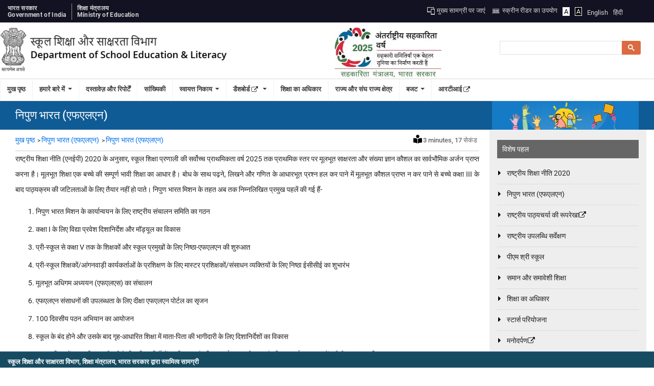

--- FILE ---
content_type: text/html; charset=UTF-8
request_url: https://dsel.education.gov.in/nipun-bharat
body_size: 17146
content:


<!-- THEME DEBUG -->
<!-- THEME HOOK: 'html' -->
<!-- FILE NAME SUGGESTIONS:
   * html--node--1917.html.twig
   * html--node--%.html.twig
   * html--node.html.twig
   x html.html.twig
-->
<!-- BEGIN OUTPUT from 'themes/school_education/templates/html.html.twig' -->
<!DOCTYPE html>
<html lang="hi" dir="ltr" prefix="content: http://purl.org/rss/1.0/modules/content/  dc: http://purl.org/dc/terms/  foaf: http://xmlns.com/foaf/0.1/  og: http://ogp.me/ns#  rdfs: http://www.w3.org/2000/01/rdf-schema#  schema: http://schema.org/  sioc: http://rdfs.org/sioc/ns#  sioct: http://rdfs.org/sioc/types#  skos: http://www.w3.org/2004/02/skos/core#  xsd: http://www.w3.org/2001/XMLSchema# ">
 <head>

<meta charset="utf-8" />
<meta name="Generator" content="Drupal 8 (https://www.drupal.org)" />
<meta name="MobileOptimized" content="width" />
<meta name="HandheldFriendly" content="true" />
<meta name="viewport" content="width=device-width, initial-scale=1.0" />
<script type="application/ld+json">{
          "@context": "https://schema.org",
          "@type": "BreadcrumbList",
          "itemListElement": [{
            "@type": "ListItem",
            "position": "1",
            "name": "मुख पृष्ठ",
            "item": "http://dsel.education.gov.in/hi"
          },{
            "@type": "ListItem",
            "position": "2",
            "name": "निपुण भारत (एफएलएन)",
            "item": "http://dsel.education.gov.in/hi/nipun-bharat"
          }]}</script>
<link rel="shortcut icon" href="/themes/school_education/favicon.ico" type="image/vnd.microsoft.icon" />
<link rel="alternate" hreflang="en" href="http://dsel.education.gov.in/en/nipun-bharat" />
<link rel="alternate" hreflang="hi" href="http://dsel.education.gov.in/hi/nipun-bharat" />
<link rel="canonical" href="http://dsel.education.gov.in/hi/nipun-bharat" />
<link rel="shortlink" href="http://dsel.education.gov.in/hi/node/1917" />
<link rel="revision" href="http://dsel.education.gov.in/hi/nipun-bharat" />
<script>window.a2a_config=window.a2a_config||{};a2a_config.callbacks=[];a2a_config.overlays=[];a2a_config.templates={};</script>
<style>div#block-addtoanybuttons-2 {
    float: left;
}</style>

<title>निपुण भारत (एफएलएन) | शिक्षा मंत्रालय, भारत सरकार</title>
<link rel="stylesheet" media="all" href="/core/themes/stable/css/system/components/ajax-progress.module.css?t9u0md" />
<link rel="stylesheet" media="all" href="/core/themes/stable/css/system/components/align.module.css?t9u0md" />
<link rel="stylesheet" media="all" href="/core/themes/stable/css/system/components/autocomplete-loading.module.css?t9u0md" />
<link rel="stylesheet" media="all" href="/core/themes/stable/css/system/components/fieldgroup.module.css?t9u0md" />
<link rel="stylesheet" media="all" href="/core/themes/stable/css/system/components/container-inline.module.css?t9u0md" />
<link rel="stylesheet" media="all" href="/core/themes/stable/css/system/components/clearfix.module.css?t9u0md" />
<link rel="stylesheet" media="all" href="/core/themes/stable/css/system/components/details.module.css?t9u0md" />
<link rel="stylesheet" media="all" href="/core/themes/stable/css/system/components/hidden.module.css?t9u0md" />
<link rel="stylesheet" media="all" href="/core/themes/stable/css/system/components/item-list.module.css?t9u0md" />
<link rel="stylesheet" media="all" href="/core/themes/stable/css/system/components/js.module.css?t9u0md" />
<link rel="stylesheet" media="all" href="/core/themes/stable/css/system/components/nowrap.module.css?t9u0md" />
<link rel="stylesheet" media="all" href="/core/themes/stable/css/system/components/position-container.module.css?t9u0md" />
<link rel="stylesheet" media="all" href="/core/themes/stable/css/system/components/progress.module.css?t9u0md" />
<link rel="stylesheet" media="all" href="/core/themes/stable/css/system/components/reset-appearance.module.css?t9u0md" />
<link rel="stylesheet" media="all" href="/core/themes/stable/css/system/components/resize.module.css?t9u0md" />
<link rel="stylesheet" media="all" href="/core/themes/stable/css/system/components/sticky-header.module.css?t9u0md" />
<link rel="stylesheet" media="all" href="/core/themes/stable/css/system/components/system-status-counter.css?t9u0md" />
<link rel="stylesheet" media="all" href="/core/themes/stable/css/system/components/system-status-report-counters.css?t9u0md" />
<link rel="stylesheet" media="all" href="/core/themes/stable/css/system/components/system-status-report-general-info.css?t9u0md" />
<link rel="stylesheet" media="all" href="/core/themes/stable/css/system/components/tabledrag.module.css?t9u0md" />
<link rel="stylesheet" media="all" href="/core/themes/stable/css/system/components/tablesort.module.css?t9u0md" />
<link rel="stylesheet" media="all" href="/core/themes/stable/css/system/components/tree-child.module.css?t9u0md" />
<link rel="stylesheet" media="all" href="/modules/styleswitcher/css/styleswitcher-overlay.css?t9u0md" />
<link rel="stylesheet" media="all" href="/modules/addtoany/css/addtoany.css?t9u0md" />
<link rel="stylesheet" media="all" href="/modules/back_to_top/css/back_to_top.css?t9u0md" />
<link rel="stylesheet" media="all" href="/modules/extlink/extlink.css?t9u0md" />
<link rel="stylesheet" media="all" href="https://cdnjs.cloudflare.com/ajax/libs/font-awesome/4.3.0/css/font-awesome.min.css" />
<link rel="stylesheet" media="all" href="/modules/tb_megamenu/css/tb_megamenu.bootstrap.css?t9u0md" />
<link rel="stylesheet" media="all" href="/modules/tb_megamenu/css/tb_megamenu.base.css?t9u0md" />
<link rel="stylesheet" media="all" href="/modules/tb_megamenu/css/tb_megamenu.default.css?t9u0md" />
<link rel="stylesheet" media="all" href="/modules/tb_megamenu/css/tb_megamenu.compatibility.css?t9u0md" />
<link rel="stylesheet" media="all" href="/modules/simple_mobile_menu/libraries/css/smm.css?t9u0md" />
<link rel="stylesheet" media="all" href="/themes/school_education/assets/new_css/bootstrap.min.css?t9u0md" />
<link rel="stylesheet" media="all" href="/themes/school_education/assets/css/flexslider.css?t9u0md" />
<link rel="stylesheet" media="all" href="/themes/school_education/assets/css/style.css?t9u0md" />
<link rel="stylesheet" media="all" href="/hi/styleswitcher/css/school_education?t9u0md" id="styleswitcher-css" />


<!--[if lte IE 8]>
<script src="/core/assets/vendor/html5shiv/html5shiv.min.js?v=3.7.3"></script>
<![endif]-->


<!--<meta name="Content-Security-Policy" content="default-src *; style-src https://tdil-dc.in 'unsafe-inline';script-src * 'unsafe-inline' 'unsafe-eval'">-->
<meta name="utf" content="text/html; charset=utf-8" />
<meta name="title" content="Departmen of School Education & Literacy">
<meta name="description" content="School Education Shagun is an over reaching initiative to improve the school education system. The initiative involves creating a junction in the form of a platform for all portals and websites of the Department of School Education in the Government of India and all States and Union Territories (UTs).<br>
The word 'Shagun' is coined from two different words 'Shala', meaning Schools and 'Gunvatta' meaning Quality.">
<meta name="keywords" content="Home, School Education Shagun, Shagun, School Education, School, Education, Shala Gunvatta, Shala, Gunvatta, Education, Ministry of Human Resource Development, Ministry of HRD, MoHRD, MHRD, Education Ministry, Ministry of Human Resource Developemnt GoI, Ministry of Human Resource Developemnt Government of India, HRD, Human Resource Development, Shastri Bhawan">
<meta name="Language" content="en, hi" />
<meta name="author" content="NIC, Laxminarayan Prajapati">
<!-- Global site tag (gtag.js) - Google Analytics Start-->
<meta name="google-site-verification" content="j19944Q5pHIrjYCIfWajpwkv0TzL8WJBOr-e5Z8bu-E" />
<script async src="https://www.googletagmanager.com/gtag/js?id=UA-149802295-1"></script>
<script>
  window.dataLayer = window.dataLayer || [];
  function gtag(){dataLayer.push(arguments);}
  gtag('js', new Date());

  gtag('config', 'UA-149802295-1');
</script>

<!-- Global site tag (gtag.js) - Google Analytics END --> 

</head>
 <body >
    
    

<!-- THEME DEBUG -->
<!-- THEME HOOK: 'off_canvas_page_wrapper' -->
<!-- BEGIN OUTPUT from 'core/themes/stable/templates/content/off-canvas-page-wrapper.html.twig' -->
  <div class="dialog-off-canvas-main-canvas" data-off-canvas-main-canvas>
    

<!-- THEME DEBUG -->
<!-- THEME HOOK: 'page' -->
<!-- FILE NAME SUGGESTIONS:
   * page--node--1917.html.twig
   * page--node--%.html.twig
   * page--node.html.twig
   x page.html.twig
-->
<!-- BEGIN OUTPUT from 'themes/school_education/templates/layout/page.html.twig' -->

<div id="page">
<header role="banner" id="masthead" class="site-header" aria-label="Main Site Header">
  <!-- Accebility Pan -->
  <div class="header" id="myHeader">
     <div class="container-fluid accblty">
      <div class="container">
         <div class="row">
		 <div class="col-md-6 col-lg-4 col-sm-6 ml-0 pl-0" aria-label="Tag Line">
           	<ul class="list-unstyled list-inline float-left topbargovt">   
                <li class="list-inline-item">                    
                    <a href="#" target="_blank" class="topbartext-color">
                      भारत सरकार<br>
                      Government of India
                    </a>      
                </li>
                  <li class="list-inline-item"> 
                    <a href="#" target="_blank" class="topbartext-color">              
                      शिक्षा मंत्रालय<br>
                      Ministry of Education
                    </a>  
                  </li>
              </ul>
        </div>
		<div class="col-md-6 col-lg-8">
           <div class="top-wrapper">
                         

<!-- THEME DEBUG -->
<!-- THEME HOOK: 'region' -->
<!-- FILE NAME SUGGESTIONS:
   * region--top-header.html.twig
   x region.html.twig
-->
<!-- BEGIN OUTPUT from 'themes/school_education/templates/layout/region.html.twig' -->
    

<!-- THEME DEBUG -->
<!-- THEME HOOK: 'block' -->
<!-- FILE NAME SUGGESTIONS:
   * block--accessibilitycontent-2.html.twig
   * block--block-content--7a14cebf-e6e0-4ef0-8c67-6dc8479d6a83.html.twig
   * block--block-content.html.twig
   * block--block-content.html.twig
   x block.html.twig
-->
<!-- BEGIN OUTPUT from 'themes/school_education/templates/block/block.html.twig' -->
<!-- block -->
<div id="block-accessibilitycontent-2" aria-label="Top Header Menu">
  
    
      

<!-- THEME DEBUG -->
<!-- THEME HOOK: 'field' -->
<!-- FILE NAME SUGGESTIONS:
   * field--block-content--body--basic.html.twig
   * field--block-content--body.html.twig
   * field--block-content--basic.html.twig
   * field--body.html.twig
   * field--text-with-summary.html.twig
   x field.html.twig
-->
<!-- BEGIN OUTPUT from 'themes/school_education/templates/field.html.twig' -->

            <div class="field field--name-body field--type-text-with-summary field--label-hidden field__item"><ul>
	<li><a href="https://dsel.education.gov.in/hi" title="मुख पृष्ठ"><img alt="मुख पृष्ठ" src="/themes/school_education/assets/new_images/home1.svg" /></a></li>
	<!--<li><a href="#topNav" title="नेवीगेशन पर जाएं">नेवीगेशन पर जाएं</a></li>-->
	<li><img alt="मुख्य सामग्री पर जाएं आइकन छवि" class="mr-1" src="/themes/school_education/assets/new_images/mobileres.png" /><a href="#main-content" title="मुख्य सामग्री पर जाएं">मुख्य सामग्री पर जाएं</a></li>
	<li><img alt="स्क्रीन रीडर का उपयोग आइकन छवि" class="mr-1" src="/themes/school_education/assets/new_images/screenread.png" /><a href="/screen-reader-access" title="स्क्रीन रीडर का उपयोग">स्क्रीन रीडर का उपयोग</a></li>
</ul>
</div>
      
<!-- END OUTPUT from 'themes/school_education/templates/field.html.twig' -->


  </div>
<!-- /block -->

<!-- END OUTPUT from 'themes/school_education/templates/block/block.html.twig' -->



<!-- END OUTPUT from 'themes/school_education/templates/layout/region.html.twig' -->


             
		  
		                 

<!-- THEME DEBUG -->
<!-- THEME HOOK: 'region' -->
<!-- FILE NAME SUGGESTIONS:
   * region--style-switcher.html.twig
   x region.html.twig
-->
<!-- BEGIN OUTPUT from 'themes/school_education/templates/layout/region.html.twig' -->
    

<!-- THEME DEBUG -->
<!-- THEME HOOK: 'block' -->
<!-- FILE NAME SUGGESTIONS:
   * block--styleswitcher-2.html.twig
   * block--styleswitcher-styleswitcher.html.twig
   * block--styleswitcher.html.twig
   x block.html.twig
-->
<!-- BEGIN OUTPUT from 'themes/school_education/templates/block/block.html.twig' -->
<!-- block -->
<div id="block-styleswitcher-2" aria-label="Style Switcher">
  
    
      

<!-- THEME DEBUG -->
<!-- THEME HOOK: 'item_list' -->
<!-- BEGIN OUTPUT from 'core/themes/stable/templates/dataset/item-list.html.twig' -->
<ul><li><a href="/hi/styleswitcher/switch/school_education/custom/default?destination=/hi/nipun-bharat" class="style-switcher custom-style style-default" data-rel="custom/default" rel="nofollow">A</a></li><li><a href="/hi/styleswitcher/switch/school_education/custom/black?destination=/hi/nipun-bharat" class="style-switcher custom-style style-black" data-rel="custom/black" rel="nofollow">A</a></li></ul>
<!-- END OUTPUT from 'core/themes/stable/templates/dataset/item-list.html.twig' -->


  </div>
<!-- /block -->

<!-- END OUTPUT from 'themes/school_education/templates/block/block.html.twig' -->



<!-- END OUTPUT from 'themes/school_education/templates/layout/region.html.twig' -->


            			
     	     
			
		   	<div class="language-switcher-language-url language" id="block-languageswitcher">
										

<!-- THEME DEBUG -->
<!-- THEME HOOK: 'region' -->
<!-- FILE NAME SUGGESTIONS:
   * region--language.html.twig
   x region.html.twig
-->
<!-- BEGIN OUTPUT from 'themes/school_education/templates/layout/region.html.twig' -->
    

<!-- THEME DEBUG -->
<!-- THEME HOOK: 'block' -->
<!-- FILE NAME SUGGESTIONS:
   * block--languageswitcher-2.html.twig
   * block--language-block--language-interface.html.twig
   * block--language-block.html.twig
   * block--language.html.twig
   x block.html.twig
-->
<!-- BEGIN OUTPUT from 'themes/school_education/templates/block/block.html.twig' -->
<!-- block -->
<div class="language-switcher-language-url" id="block-languageswitcher-2" aria-label="This is Language Switcher Block" role="navigation">
  
    
      

<!-- THEME DEBUG -->
<!-- THEME HOOK: 'links__language_block' -->
<!-- FILE NAME SUGGESTIONS:
   * links--language-block.html.twig
   x links.html.twig
-->
<!-- BEGIN OUTPUT from 'core/themes/stable/templates/navigation/links.html.twig' -->
<ul class="links"><li hreflang="en" data-drupal-link-system-path="node/1917" class="en"><a href="/en/nipun-bharat" class="language-link" hreflang="en" data-drupal-link-system-path="node/1917">English</a></li><li hreflang="hi" data-drupal-link-system-path="node/1917" class="hi is-active"><a href="/hi/nipun-bharat" class="language-link is-active" hreflang="hi" data-drupal-link-system-path="node/1917">हिंदी</a></li></ul>
<!-- END OUTPUT from 'core/themes/stable/templates/navigation/links.html.twig' -->


  </div>
<!-- /block -->

<!-- END OUTPUT from 'themes/school_education/templates/block/block.html.twig' -->



<!-- END OUTPUT from 'themes/school_education/templates/layout/region.html.twig' -->


					 
			</div>
		   </div>
         </div>
		</div>
       </div>
    </div>
   </div>
  <!-- /Accebility Pan -->


<!-- Header Start -->
	<div class="container-fluid titlePan">
        <div class="container curveBg">
			<div class="row">
								<div class="col-md-6 emblem">
				  

<!-- THEME DEBUG -->
<!-- THEME HOOK: 'region' -->
<!-- FILE NAME SUGGESTIONS:
   * region--header.html.twig
   x region.html.twig
-->
<!-- BEGIN OUTPUT from 'themes/school_education/templates/layout/region.html.twig' -->
    

<!-- THEME DEBUG -->
<!-- THEME HOOK: 'block' -->
<!-- FILE NAME SUGGESTIONS:
   * block--sitebranding.html.twig
   x block--system-branding-block.html.twig
   * block--system.html.twig
   * block.html.twig
-->
<!-- BEGIN OUTPUT from 'themes/school_education/templates/block/block--system-branding-block.html.twig' -->
  <div id="site-logo">
    <a href="/hi" title="मुख पृष्ठ" rel="home">
      <img src="/sites/default/files/emblem_updated.png" alt="मुख पृष्ठ" />
    </a>
  </div>
<h1 id="site-title">
  <a href="/hi" title="मुख पृष्ठ"  rel="home">शिक्षा मंत्रालय, भारत सरकार</a>
</h1>

<!-- END OUTPUT from 'themes/school_education/templates/block/block--system-branding-block.html.twig' -->



<!-- END OUTPUT from 'themes/school_education/templates/layout/region.html.twig' -->


				</div>
								<div aria-label="International Year of Cooperatives Logo" class="col-md-3 col-sm-3 col-xs-12 akamg20">
					<div class="otherlogo"> 
													<a href="https://www.cooperation.gov.in/hi" title="International Year of Cooperatives" target="_blank">
								<img src="/sites/default/files/images/Hindi-logo.png" alt="International Year of Cooperatives Logo">
							</a>
						 
					</div>
				</div>
				<div role="search" class="col-md-3"> 
					<div class="search-sec">
					  						  <script async src="https://cse.google.com/cse.js?cx=012362485474264618354:dqc4wvgajuc"></script>
							 <div class="gcse-searchbox-only" data-resultsUrl="https://dsel.education.gov.in/hi/search"></div>  
					     
					</div>
                </div>
            </div>
		</div>
		<div id="header">
			<div class="mainmenu navWrap" id="topNav">
				<div class="mobilenavi"></div>
					<nav id="navigation" aria-label="Primary navigation">
					   <div class="dash container clearfix">
						   <div class="col-sm-12 float-left ml-0 pl-0">
																

<!-- THEME DEBUG -->
<!-- THEME HOOK: 'region' -->
<!-- FILE NAME SUGGESTIONS:
   * region--main-navigation.html.twig
   x region.html.twig
-->
<!-- BEGIN OUTPUT from 'themes/school_education/templates/layout/region.html.twig' -->
    

<!-- THEME DEBUG -->
<!-- THEME HOOK: 'block' -->
<!-- FILE NAME SUGGESTIONS:
   * block--simplemobilemenublock.html.twig
   * block--SimpleMenu-block.html.twig
   * block--simple-mobile-menu.html.twig
   x block.html.twig
-->
<!-- BEGIN OUTPUT from 'themes/school_education/templates/block/block.html.twig' -->
<!-- block -->
<div id="block-simplemobilemenublock" role="navigation" aria-label="Simple Mobile Menu">
  
    
      

<!-- THEME DEBUG -->
<!-- THEME HOOK: 'simple_mobile_menu' -->
<!-- BEGIN OUTPUT from 'modules/simple_mobile_menu/templates/simple-mobile-menu.html.twig' -->


<!-- THEME DEBUG -->
<!-- THEME HOOK: 'menu__simple_mobile_menu__main' -->
<!-- FILE NAME SUGGESTIONS:
   * menu--simple-mobile-menu--main.html.twig
   x menu--simple-mobile-menu.html.twig
   x menu--simple-mobile-menu.html.twig
   * menu.html.twig
-->
<!-- BEGIN OUTPUT from 'modules/simple_mobile_menu/templates/menu--simple-mobile-menu.html.twig' -->

              <ul class="mobile_menu main-mobile-menu">
                           <li class="menu-item"  
                 >

        <a href="/hi" data-drupal-link-system-path="&lt;front&gt;">Home</a>
              </li>
                       <li class="has-child menu-item menu-item--expanded"  
                 >

        <a href="/hi/about-us" title="About School Education Shagun" data-drupal-link-system-path="node/2">About Us</a>
                                           <ul class="submenu">
                           <li class="has-child menu-item menu-item--expanded"  
                 >

        <a href="/hi/about-us/ministers" data-drupal-link-system-path="node/1869">Minister</a>
                                           <ul class="submenu">
                           <li class="menu-item"  
                 >

        <a href="/hi/ministers/ministers-office" data-drupal-link-system-path="node/1874">Ministers Office</a>
              </li>
                       <li class="menu-item"  
                 >

        <a href="/hi/ministers/former-ministers" data-drupal-link-system-path="ministers/former-ministers">Former Ministers</a>
              </li>
        </ul>
  
              </li>
                       <li class="menu-item"  
                 >

        <a href="/hi/about-us/acts-rules" data-drupal-link-system-path="node/1232">Acts and Rules</a>
              </li>
                       <li class="menu-item"  
                 >

        <a href="/hi/about-us/allocation_business_rules" title="Allocation of Business Rules" data-drupal-link-system-path="node/1227">Allocation of Business Rules</a>
              </li>
                       <li class="menu-item"  
                 >

        <a href="/hi/about-us/citizens-charters" title="Citizen&#039;s Charter" data-drupal-link-system-path="node/1228">Citizen&#039;s Charter</a>
              </li>
                       <li class="menu-item"  
                 >

        <a href="/hi/about-us/oc" title="Organisation Chart" data-drupal-link-system-path="node/1209">Organisation Chart</a>
              </li>
                       <li class="menu-item"  
                 >

        <a href="/hi/ministers/who-s-who" data-drupal-link-system-path="node/1211">Who&#039;s Who</a>
              </li>
                       <li class="menu-item"  
                 >

        <a href="/sites/default/files/telephone_directory_moe.pdf" id="telephone-dir" target="_blank">Telephone Directory</a>
              </li>
        </ul>
  
              </li>
                       <li class="menu-item"  
                 >

        <a href="/hi/pab-minutes" title="प्रमुख दस्तावेज" data-drupal-link-system-path="pab-minutes">प्रमुख दस्तावेज</a>
              </li>
                       <li class="menu-item"  
                 >

        <a href="/hi/statistics?field_statistics_category_target_id=233" data-drupal-link-query="{&quot;field_statistics_category_target_id&quot;:&quot;233&quot;}" data-drupal-link-system-path="statistics">Statistics</a>
              </li>
                       <li class="has-child menu-item menu-item--expanded"  
                 >

        <a href="/hi/cbse" data-drupal-link-system-path="node/1074">स्वायत्त निकाय</a>
                                           <ul class="submenu">
                           <li class="menu-item"  
                 >

        <a href="/hi/cbse" data-drupal-link-system-path="node/1074">Central Board of Secondary Education</a>
              </li>
                       <li class="menu-item"  
                 >

        <a href="/hi/kvs" data-drupal-link-system-path="node/1075">Kendriya Vidyalaya Sangathan</a>
              </li>
                       <li class="menu-item"  
                 >

        <a href="/hi/nbb" data-drupal-link-system-path="node/1078">National Bal Bhavan</a>
              </li>
                       <li class="menu-item"  
                 >

        <a href="/hi/ncte" data-drupal-link-system-path="node/1079">National Council for Teacher Education</a>
              </li>
                       <li class="menu-item"  
                 >

        <a href="/hi/ncert" data-drupal-link-system-path="node/1081">National Council of Educational Research and Training</a>
              </li>
                       <li class="menu-item"  
                 >

        <a href="/hi/nios" data-drupal-link-system-path="node/1077">National Institute of Open Schooling</a>
              </li>
                       <li class="menu-item"  
                 >

        <a href="/hi/nvs" data-drupal-link-system-path="node/1076">Navodaya Vidyalaya Samiti </a>
              </li>
        </ul>
  
              </li>
                       <li class="has-child menu-item menu-item--expanded"  
                 >

        <a href="http://dashboard.udiseplus.gov.in/" title="Dashboard " target="_blank">Dashboard </a>
                                           <ul class="submenu">
                           <li class="menu-item"  
                 >

        <a href="https://nas.gov.in" title="NAS" target="_blank">National Achievement Survey (NAS)</a>
              </li>
                       <li class="menu-item"  
                 >

        <a href="https://dashboard.udiseplus.gov.in" title="UDISE+">UDISE+</a>
              </li>
        </ul>
  
              </li>
                       <li class="menu-item"  
                 >

        <a href="/hi/rte" title="Right to Education" data-drupal-link-system-path="node/508">Right to Education</a>
              </li>
                       <li class="menu-item"  
                 >

        <a href="/hi/states_uts" title="States &amp; UTs Websites" data-drupal-link-system-path="node/602">States &amp; UTs</a>
              </li>
                       <li class="has-child menu-item menu-item--expanded"  
                 >

        <a href="/hi/node/2033" title="Budget" target="_blank" data-drupal-link-system-path="node/2033">Budget</a>
                                           <ul class="submenu">
                           <li class="menu-item"  
                 >

        <a href="/sites/default/files/GFR-2017.pdf" target="_blank">GFR - 2017</a>
              </li>
                       <li class="menu-item"  
                 >

        <a href="/hi/node/3359" data-drupal-link-system-path="node/3359">2024-25</a>
              </li>
                       <li class="menu-item"  
                 >

        <a href="/hi/node/2384" data-drupal-link-system-path="node/2384">2023-24</a>
              </li>
                       <li class="menu-item"  
                 >

        <a href="/hi/node/2033" data-drupal-link-system-path="node/2033">2022-23</a>
              </li>
                       <li class="menu-item"  
                 >

        <a href="/hi/node/1204" title="2021-22" data-drupal-link-system-path="node/1204">2021-22</a>
              </li>
                       <li class="menu-item"  
                 >

        <a href="/hi/budget_2021" title="2020-21" data-drupal-link-system-path="node/1202">2020-21</a>
              </li>
        </ul>
  
              </li>
                       <li class="menu-item"  
                 >

        <a href="https://www.education.gov.in/en/rti_sel" target="_blank">RTI</a>
              </li>
                       <li class="has-child menu-item menu-item--expanded"  
                 >

        <a href="/hi/upcoming-events" data-drupal-link-system-path="upcoming-events">Upcoming Events</a>
                                           <ul class="submenu">
                           <li class="menu-item"  
                 >

        <a href="/hi/archive-events" data-drupal-link-system-path="archive-events">Archive Events</a>
              </li>
        </ul>
  
              </li>
        </ul>
  


<!-- END OUTPUT from 'modules/simple_mobile_menu/templates/menu--simple-mobile-menu.html.twig' -->


<!-- END OUTPUT from 'modules/simple_mobile_menu/templates/simple-mobile-menu.html.twig' -->


  </div>
<!-- /block -->

<!-- END OUTPUT from 'themes/school_education/templates/block/block.html.twig' -->



<!-- THEME DEBUG -->
<!-- THEME HOOK: 'block' -->
<!-- FILE NAME SUGGESTIONS:
   * block--maukhayanaevaigaesana-3.html.twig
   * block--tb-megamenu-menu-block--maukhaya-naevaigaesana.html.twig
   * block--tb-megamenu-menu-block.html.twig
   * block--tb-megamenu.html.twig
   x block.html.twig
-->
<!-- BEGIN OUTPUT from 'themes/school_education/templates/block/block.html.twig' -->
<!-- block -->
<div id="block-maukhayanaevaigaesana-3" role="navigation">
  
    
      

<!-- THEME DEBUG -->
<!-- THEME HOOK: 'tb_megamenu' -->
<!-- BEGIN OUTPUT from 'modules/tb_megamenu/templates/tb-megamenu.html.twig' -->
<div  class="tb-megamenu tb-megamenu-maukhaya-naevaigaesana">
      <button data-target=".nav-collapse" data-toggle="collapse" class="btn btn-navbar tb-megamenu-button" type="button">
      <i class="fa fa-reorder"></i>Menu
    </button>
    <div class="nav-collapse  always-show">
    

<!-- THEME DEBUG -->
<!-- THEME HOOK: 'tb_megamenu_nav' -->
<!-- BEGIN OUTPUT from 'modules/tb_megamenu/templates/tb-megamenu-nav.html.twig' -->
<ul  class="tb-megamenu-nav nav level-0 items-10" >
      

<!-- THEME DEBUG -->
<!-- THEME HOOK: 'tb_megamenu_item' -->
<!-- BEGIN OUTPUT from 'modules/tb_megamenu/templates/tb-megamenu-item.html.twig' -->
    <li  class="tb-megamenu-item level-1 mega active active-trail" data-id="menu_link_content:8c96df90-fd0a-43fd-bcd3-fd77d8b34a31" data-level="1" data-type="menu_item" data-class="" data-xicon="" data-caption="" data-alignsub="" data-group="0" data-hidewcol="0" data-hidesub="0" data-label="मुख पृष्ठ" >
  <a href='/hi'  class="active-trail">
        मुख पृष्ठ
          </a>
  
</li>

<!-- END OUTPUT from 'modules/tb_megamenu/templates/tb-megamenu-item.html.twig' -->


      

<!-- THEME DEBUG -->
<!-- THEME HOOK: 'tb_megamenu_item' -->
<!-- BEGIN OUTPUT from 'modules/tb_megamenu/templates/tb-megamenu-item.html.twig' -->
    <li  class="tb-megamenu-item level-1 mega dropdown" data-id="menu_link_content:1f8155c6-632c-4c4d-9973-83acfd3efd2f" data-level="1" data-type="menu_item" data-class="" data-xicon="" data-caption="" data-alignsub="" data-group="0" data-hidewcol="0" data-hidesub="0" data-label="हमारे बारे में" >
  <a href='/hi/about-us'  class="dropdown-toggle">
        हमारे बारे में
          <span class="caret"></span>
          </a>
  

<!-- THEME DEBUG -->
<!-- THEME HOOK: 'tb_megamenu_submenu' -->
<!-- BEGIN OUTPUT from 'modules/tb_megamenu/templates/tb-megamenu-submenu.html.twig' -->
<div  class="tb-megamenu-submenu dropdown-menu mega-dropdown-menu nav-child" data-class="" data-width="">
  <div class="mega-dropdown-inner">
          

<!-- THEME DEBUG -->
<!-- THEME HOOK: 'tb_megamenu_row' -->
<!-- BEGIN OUTPUT from 'modules/tb_megamenu/templates/tb-megamenu-row.html.twig' -->
<div  class="tb-megamenu-row row-fluid">
      

<!-- THEME DEBUG -->
<!-- THEME HOOK: 'tb_megamenu_column' -->
<!-- BEGIN OUTPUT from 'modules/tb_megamenu/templates/tb-megamenu-column.html.twig' -->
<div  class="tb-megamenu-column span12 mega-col-nav" data-class="" data-width="12" data-hidewcol="0" id="tb-megamenu-column-1">
  <div class="tb-megamenu-column-inner mega-inner clearfix">
               

<!-- THEME DEBUG -->
<!-- THEME HOOK: 'tb_megamenu_subnav' -->
<!-- BEGIN OUTPUT from 'modules/tb_megamenu/templates/tb-megamenu-subnav.html.twig' -->
<ul  class="tb-megamenu-subnav mega-nav level-1 items-7">
      

<!-- THEME DEBUG -->
<!-- THEME HOOK: 'tb_megamenu_item' -->
<!-- BEGIN OUTPUT from 'modules/tb_megamenu/templates/tb-megamenu-item.html.twig' -->
    <li  class="tb-megamenu-item level-2 mega dropdown-submenu" data-id="menu_link_content:1f3e5f6b-99ce-4b78-9404-9f36be09b49b" data-level="2" data-type="menu_item" data-class="" data-xicon="" data-caption="" data-alignsub="" data-group="0" data-hidewcol="0" data-hidesub="0" data-label="मंत्री" >
  <a href='/hi/about-us/ministers'  class="dropdown-toggle">
        मंत्री
          <span class="caret"></span>
          </a>
  

<!-- THEME DEBUG -->
<!-- THEME HOOK: 'tb_megamenu_submenu' -->
<!-- BEGIN OUTPUT from 'modules/tb_megamenu/templates/tb-megamenu-submenu.html.twig' -->
<div  class="tb-megamenu-submenu dropdown-menu mega-dropdown-menu nav-child" data-class="" data-width="">
  <div class="mega-dropdown-inner">
          

<!-- THEME DEBUG -->
<!-- THEME HOOK: 'tb_megamenu_row' -->
<!-- BEGIN OUTPUT from 'modules/tb_megamenu/templates/tb-megamenu-row.html.twig' -->
<div  class="tb-megamenu-row row-fluid">
      

<!-- THEME DEBUG -->
<!-- THEME HOOK: 'tb_megamenu_column' -->
<!-- BEGIN OUTPUT from 'modules/tb_megamenu/templates/tb-megamenu-column.html.twig' -->
<div  class="tb-megamenu-column span12 mega-col-nav" data-class="" data-width="12" data-hidewcol="0" id="tb-megamenu-column-2">
  <div class="tb-megamenu-column-inner mega-inner clearfix">
               

<!-- THEME DEBUG -->
<!-- THEME HOOK: 'tb_megamenu_subnav' -->
<!-- BEGIN OUTPUT from 'modules/tb_megamenu/templates/tb-megamenu-subnav.html.twig' -->
<ul  class="tb-megamenu-subnav mega-nav level-2 items-2">
      

<!-- THEME DEBUG -->
<!-- THEME HOOK: 'tb_megamenu_item' -->
<!-- BEGIN OUTPUT from 'modules/tb_megamenu/templates/tb-megamenu-item.html.twig' -->
    <li  class="tb-megamenu-item level-3 mega" data-id="menu_link_content:96c19e63-b0db-4693-bd9a-a92465e9309a" data-level="3" data-type="menu_item" data-class="" data-xicon="" data-caption="" data-alignsub="" data-group="0" data-hidewcol="0" data-hidesub="0" data-label="मंत्री कार्यालय" >
  <a href='/hi/ministers/ministers-office' >
        मंत्री कार्यालय
          </a>
  
</li>

<!-- END OUTPUT from 'modules/tb_megamenu/templates/tb-megamenu-item.html.twig' -->


      

<!-- THEME DEBUG -->
<!-- THEME HOOK: 'tb_megamenu_item' -->
<!-- BEGIN OUTPUT from 'modules/tb_megamenu/templates/tb-megamenu-item.html.twig' -->
    <li  class="tb-megamenu-item level-3 mega" data-id="menu_link_content:e3a13611-11be-45f9-85a1-0fa6cb4cd7b8" data-level="3" data-type="menu_item" data-class="" data-xicon="" data-caption="" data-alignsub="" data-group="0" data-hidewcol="0" data-hidesub="0" data-label="पूर्व मंत्री" >
  <a href='/hi/ministers/former-ministers' >
        पूर्व मंत्री
          </a>
  
</li>

<!-- END OUTPUT from 'modules/tb_megamenu/templates/tb-megamenu-item.html.twig' -->


  </ul>

<!-- END OUTPUT from 'modules/tb_megamenu/templates/tb-megamenu-subnav.html.twig' -->


      </div>
</div>

<!-- END OUTPUT from 'modules/tb_megamenu/templates/tb-megamenu-column.html.twig' -->


  </div>

<!-- END OUTPUT from 'modules/tb_megamenu/templates/tb-megamenu-row.html.twig' -->


      </div>
</div>

<!-- END OUTPUT from 'modules/tb_megamenu/templates/tb-megamenu-submenu.html.twig' -->


</li>

<!-- END OUTPUT from 'modules/tb_megamenu/templates/tb-megamenu-item.html.twig' -->


      

<!-- THEME DEBUG -->
<!-- THEME HOOK: 'tb_megamenu_item' -->
<!-- BEGIN OUTPUT from 'modules/tb_megamenu/templates/tb-megamenu-item.html.twig' -->
    <li  class="tb-megamenu-item level-2 mega" data-id="menu_link_content:cf92a467-cd0b-47f2-83d0-077d6647e614" data-level="2" data-type="menu_item" data-class="" data-xicon="" data-caption="" data-alignsub="" data-group="0" data-hidewcol="0" data-hidesub="0" data-label="अधिनियम और नियम" >
  <a href='/hi/about-us/acts-rules' >
        अधिनियम और नियम
          </a>
  
</li>

<!-- END OUTPUT from 'modules/tb_megamenu/templates/tb-megamenu-item.html.twig' -->


      

<!-- THEME DEBUG -->
<!-- THEME HOOK: 'tb_megamenu_item' -->
<!-- BEGIN OUTPUT from 'modules/tb_megamenu/templates/tb-megamenu-item.html.twig' -->
    <li  class="tb-megamenu-item level-2 mega" data-id="menu_link_content:f38a2ed3-e924-4f11-998e-242364049d5a" data-level="2" data-type="menu_item" data-class="" data-xicon="" data-caption="" data-alignsub="" data-group="0" data-hidewcol="0" data-hidesub="0" data-label="कार्य आबंटन नियमावली" >
  <a href='/hi/about-us/allocation_business_rules' >
        कार्य आबंटन नियमावली
          </a>
  
</li>

<!-- END OUTPUT from 'modules/tb_megamenu/templates/tb-megamenu-item.html.twig' -->


      

<!-- THEME DEBUG -->
<!-- THEME HOOK: 'tb_megamenu_item' -->
<!-- BEGIN OUTPUT from 'modules/tb_megamenu/templates/tb-megamenu-item.html.twig' -->
    <li  class="tb-megamenu-item level-2 mega" data-id="menu_link_content:020e7def-772a-4c86-8119-4d9d8dd8b758" data-level="2" data-type="menu_item" data-class="" data-xicon="" data-caption="" data-alignsub="" data-group="0" data-hidewcol="0" data-hidesub="0" data-label="नागरिक संहिता" >
  <a href='/hi/about-us/citizens-charters' >
        नागरिक संहिता
          </a>
  
</li>

<!-- END OUTPUT from 'modules/tb_megamenu/templates/tb-megamenu-item.html.twig' -->


      

<!-- THEME DEBUG -->
<!-- THEME HOOK: 'tb_megamenu_item' -->
<!-- BEGIN OUTPUT from 'modules/tb_megamenu/templates/tb-megamenu-item.html.twig' -->
    <li  class="tb-megamenu-item level-2 mega" data-id="menu_link_content:df659f63-7678-4f40-ae29-e61ceb0a96b6" data-level="2" data-type="menu_item" data-class="" data-xicon="" data-caption="" data-alignsub="" data-group="0" data-hidewcol="0" data-hidesub="0" data-label="संगठन चार्ट" >
  <a href='/hi/about-us/oc' >
        संगठन चार्ट
          </a>
  
</li>

<!-- END OUTPUT from 'modules/tb_megamenu/templates/tb-megamenu-item.html.twig' -->


      

<!-- THEME DEBUG -->
<!-- THEME HOOK: 'tb_megamenu_item' -->
<!-- BEGIN OUTPUT from 'modules/tb_megamenu/templates/tb-megamenu-item.html.twig' -->
    <li  class="tb-megamenu-item level-2 mega" data-id="menu_link_content:194c1b5e-0a1e-4182-9ffb-89edf7bc4a52" data-level="2" data-type="menu_item" data-class="" data-xicon="" data-caption="" data-alignsub="" data-group="0" data-hidewcol="0" data-hidesub="0" data-label="कौन क्‍या है" >
  <a href='/hi/ministers/who-s-who' >
        कौन क्‍या है
          </a>
  
</li>

<!-- END OUTPUT from 'modules/tb_megamenu/templates/tb-megamenu-item.html.twig' -->


      

<!-- THEME DEBUG -->
<!-- THEME HOOK: 'tb_megamenu_item' -->
<!-- BEGIN OUTPUT from 'modules/tb_megamenu/templates/tb-megamenu-item.html.twig' -->
    <li  class="tb-megamenu-item level-2 mega" data-id="menu_link_content:4694b0da-3b6b-4f6c-8882-a31a07b24a41" data-level="2" data-type="menu_item" data-class="" data-xicon="" data-caption="" data-alignsub="" data-group="0" data-hidewcol="0" data-hidesub="0" data-label="दूरभाष निदेशिका" >
  <a href='/sites/default/files/telephone_directory_moe.pdf' >
        दूरभाष निदेशिका
          </a>
  
</li>

<!-- END OUTPUT from 'modules/tb_megamenu/templates/tb-megamenu-item.html.twig' -->


  </ul>

<!-- END OUTPUT from 'modules/tb_megamenu/templates/tb-megamenu-subnav.html.twig' -->


      </div>
</div>

<!-- END OUTPUT from 'modules/tb_megamenu/templates/tb-megamenu-column.html.twig' -->


  </div>

<!-- END OUTPUT from 'modules/tb_megamenu/templates/tb-megamenu-row.html.twig' -->


      </div>
</div>

<!-- END OUTPUT from 'modules/tb_megamenu/templates/tb-megamenu-submenu.html.twig' -->


</li>

<!-- END OUTPUT from 'modules/tb_megamenu/templates/tb-megamenu-item.html.twig' -->


      

<!-- THEME DEBUG -->
<!-- THEME HOOK: 'tb_megamenu_item' -->
<!-- BEGIN OUTPUT from 'modules/tb_megamenu/templates/tb-megamenu-item.html.twig' -->
    <li  class="tb-megamenu-item level-1 mega" data-id="menu_link_content:58075c45-20a0-472e-91f1-4d742828e742" data-level="1" data-type="menu_item" data-class="" data-xicon="" data-caption="" data-alignsub="" data-group="0" data-hidewcol="0" data-hidesub="0" data-label="दस्तावेज़ और रिपोर्टें" >
  <a href='/hi/pab-minutes' >
        दस्तावेज़ और रिपोर्टें
          </a>
  
</li>

<!-- END OUTPUT from 'modules/tb_megamenu/templates/tb-megamenu-item.html.twig' -->


      

<!-- THEME DEBUG -->
<!-- THEME HOOK: 'tb_megamenu_item' -->
<!-- BEGIN OUTPUT from 'modules/tb_megamenu/templates/tb-megamenu-item.html.twig' -->
    <li  class="tb-megamenu-item level-1 mega" data-id="menu_link_content:082952c9-a759-4640-bf22-31c39d88bfe9" data-level="1" data-type="menu_item" data-class="" data-xicon="" data-caption="" data-alignsub="" data-group="0" data-hidewcol="0" data-hidesub="0" data-label="सांख्यिकी" >
  <a href='/hi/statistics?field_statistics_category_target_id=233' >
        सांख्यिकी
          </a>
  
</li>

<!-- END OUTPUT from 'modules/tb_megamenu/templates/tb-megamenu-item.html.twig' -->


      

<!-- THEME DEBUG -->
<!-- THEME HOOK: 'tb_megamenu_item' -->
<!-- BEGIN OUTPUT from 'modules/tb_megamenu/templates/tb-megamenu-item.html.twig' -->
    <li  class="tb-megamenu-item level-1 mega dropdown" data-id="menu_link_content:c7aed922-7757-4ab1-beed-92ee3195731f" data-level="1" data-type="menu_item" data-class="" data-xicon="" data-caption="" data-alignsub="" data-group="0" data-hidewcol="0" data-hidesub="0" data-label="स्वायत्त निकाय" >
  <a href='/hi/cbse'  class="dropdown-toggle">
        स्वायत्त निकाय
          <span class="caret"></span>
          </a>
  

<!-- THEME DEBUG -->
<!-- THEME HOOK: 'tb_megamenu_submenu' -->
<!-- BEGIN OUTPUT from 'modules/tb_megamenu/templates/tb-megamenu-submenu.html.twig' -->
<div  class="tb-megamenu-submenu dropdown-menu mega-dropdown-menu nav-child" data-class="" data-width="">
  <div class="mega-dropdown-inner">
          

<!-- THEME DEBUG -->
<!-- THEME HOOK: 'tb_megamenu_row' -->
<!-- BEGIN OUTPUT from 'modules/tb_megamenu/templates/tb-megamenu-row.html.twig' -->
<div  class="tb-megamenu-row row-fluid">
      

<!-- THEME DEBUG -->
<!-- THEME HOOK: 'tb_megamenu_column' -->
<!-- BEGIN OUTPUT from 'modules/tb_megamenu/templates/tb-megamenu-column.html.twig' -->
<div  class="tb-megamenu-column span12 mega-col-nav" data-class="" data-width="12" data-hidewcol="0" id="tb-megamenu-column-3">
  <div class="tb-megamenu-column-inner mega-inner clearfix">
               

<!-- THEME DEBUG -->
<!-- THEME HOOK: 'tb_megamenu_subnav' -->
<!-- BEGIN OUTPUT from 'modules/tb_megamenu/templates/tb-megamenu-subnav.html.twig' -->
<ul  class="tb-megamenu-subnav mega-nav level-1 items-7">
      

<!-- THEME DEBUG -->
<!-- THEME HOOK: 'tb_megamenu_item' -->
<!-- BEGIN OUTPUT from 'modules/tb_megamenu/templates/tb-megamenu-item.html.twig' -->
    <li  class="tb-megamenu-item level-2 mega" data-id="menu_link_content:2555cf75-a56d-4ab0-98d6-4e1ad9e20e6c" data-level="2" data-type="menu_item" data-class="" data-xicon="" data-caption="" data-alignsub="" data-group="0" data-hidewcol="0" data-hidesub="0" data-label="केंद्रीय माध्यमिक शिक्षा बोर्ड" >
  <a href='/hi/cbse' >
        केंद्रीय माध्यमिक शिक्षा बोर्ड
          </a>
  
</li>

<!-- END OUTPUT from 'modules/tb_megamenu/templates/tb-megamenu-item.html.twig' -->


      

<!-- THEME DEBUG -->
<!-- THEME HOOK: 'tb_megamenu_item' -->
<!-- BEGIN OUTPUT from 'modules/tb_megamenu/templates/tb-megamenu-item.html.twig' -->
    <li  class="tb-megamenu-item level-2 mega" data-id="menu_link_content:5e2b6f4d-1ebe-49f8-a061-205a853f8bf7" data-level="2" data-type="menu_item" data-class="" data-xicon="" data-caption="" data-alignsub="" data-group="0" data-hidewcol="0" data-hidesub="0" data-label="केन्द्रीय विद्यालय संगठन" >
  <a href='/hi/kvs' >
        केन्द्रीय विद्यालय संगठन
          </a>
  
</li>

<!-- END OUTPUT from 'modules/tb_megamenu/templates/tb-megamenu-item.html.twig' -->


      

<!-- THEME DEBUG -->
<!-- THEME HOOK: 'tb_megamenu_item' -->
<!-- BEGIN OUTPUT from 'modules/tb_megamenu/templates/tb-megamenu-item.html.twig' -->
    <li  class="tb-megamenu-item level-2 mega" data-id="menu_link_content:927151e2-ec95-423f-8b8c-180d5c237404" data-level="2" data-type="menu_item" data-class="" data-xicon="" data-caption="" data-alignsub="" data-group="0" data-hidewcol="0" data-hidesub="0" data-label="नवोदय विद्यालय समिति" >
  <a href='/hi/nvs' >
        नवोदय विद्यालय समिति
          </a>
  
</li>

<!-- END OUTPUT from 'modules/tb_megamenu/templates/tb-megamenu-item.html.twig' -->


      

<!-- THEME DEBUG -->
<!-- THEME HOOK: 'tb_megamenu_item' -->
<!-- BEGIN OUTPUT from 'modules/tb_megamenu/templates/tb-megamenu-item.html.twig' -->
    <li  class="tb-megamenu-item level-2 mega" data-id="menu_link_content:b50fb064-4152-4105-9e98-ed5f29d253ef" data-level="2" data-type="menu_item" data-class="" data-xicon="" data-caption="" data-alignsub="" data-group="0" data-hidewcol="0" data-hidesub="0" data-label="राष्ट्रीय बाल भवन" >
  <a href='/hi/nbb' >
        राष्ट्रीय बाल भवन
          </a>
  
</li>

<!-- END OUTPUT from 'modules/tb_megamenu/templates/tb-megamenu-item.html.twig' -->


      

<!-- THEME DEBUG -->
<!-- THEME HOOK: 'tb_megamenu_item' -->
<!-- BEGIN OUTPUT from 'modules/tb_megamenu/templates/tb-megamenu-item.html.twig' -->
    <li  class="tb-megamenu-item level-2 mega" data-id="menu_link_content:adbf1e36-ddf4-421e-81ac-7840d6249e2f" data-level="2" data-type="menu_item" data-class="" data-xicon="" data-caption="" data-alignsub="" data-group="0" data-hidewcol="0" data-hidesub="0" data-label="राष्ट्रीय मुक्त विद्यालयी शिक्षा संस्थान" >
  <a href='/hi/nios' >
        राष्ट्रीय मुक्त विद्यालयी शिक्षा संस्थान
          </a>
  
</li>

<!-- END OUTPUT from 'modules/tb_megamenu/templates/tb-megamenu-item.html.twig' -->


      

<!-- THEME DEBUG -->
<!-- THEME HOOK: 'tb_megamenu_item' -->
<!-- BEGIN OUTPUT from 'modules/tb_megamenu/templates/tb-megamenu-item.html.twig' -->
    <li  class="tb-megamenu-item level-2 mega" data-id="menu_link_content:903aa7bd-1b6d-4ce6-8787-fedb5aecfd91" data-level="2" data-type="menu_item" data-class="" data-xicon="" data-caption="" data-alignsub="" data-group="0" data-hidewcol="0" data-hidesub="0" data-label="राष्ट्रीय शैक्षिक अनुसंधान और प्रशिक्षण परिषद" >
  <a href='/hi/ncert' >
        राष्ट्रीय शैक्षिक अनुसंधान और प्रशिक्षण परिषद
          </a>
  
</li>

<!-- END OUTPUT from 'modules/tb_megamenu/templates/tb-megamenu-item.html.twig' -->


      

<!-- THEME DEBUG -->
<!-- THEME HOOK: 'tb_megamenu_item' -->
<!-- BEGIN OUTPUT from 'modules/tb_megamenu/templates/tb-megamenu-item.html.twig' -->
    <li  class="tb-megamenu-item level-2 mega" data-id="menu_link_content:fe14c1f2-19f9-493c-a1cb-d92023f9eaaa" data-level="2" data-type="menu_item" data-class="" data-xicon="" data-caption="" data-alignsub="" data-group="0" data-hidewcol="0" data-hidesub="0" data-label="शिक्षक शिक्षा के लिए राष्ट्रीय परिषद" >
  <a href='/hi/ncte' >
        शिक्षक शिक्षा के लिए राष्ट्रीय परिषद
          </a>
  
</li>

<!-- END OUTPUT from 'modules/tb_megamenu/templates/tb-megamenu-item.html.twig' -->


  </ul>

<!-- END OUTPUT from 'modules/tb_megamenu/templates/tb-megamenu-subnav.html.twig' -->


      </div>
</div>

<!-- END OUTPUT from 'modules/tb_megamenu/templates/tb-megamenu-column.html.twig' -->


  </div>

<!-- END OUTPUT from 'modules/tb_megamenu/templates/tb-megamenu-row.html.twig' -->


      </div>
</div>

<!-- END OUTPUT from 'modules/tb_megamenu/templates/tb-megamenu-submenu.html.twig' -->


</li>

<!-- END OUTPUT from 'modules/tb_megamenu/templates/tb-megamenu-item.html.twig' -->


      

<!-- THEME DEBUG -->
<!-- THEME HOOK: 'tb_megamenu_item' -->
<!-- BEGIN OUTPUT from 'modules/tb_megamenu/templates/tb-megamenu-item.html.twig' -->
    <li  class="tb-megamenu-item level-1 mega dropdown" data-id="menu_link_content:2c23f2a0-2414-46f3-90f0-bdf5f35d8ee4" data-level="1" data-type="menu_item" data-class="" data-xicon="" data-caption="" data-alignsub="" data-group="0" data-hidewcol="0" data-hidesub="0" data-label="डैशबोर्ड" >
  <a href='http://dashboard.udiseplus.gov.in/'  class="dropdown-toggle">
        डैशबोर्ड
          <span class="caret"></span>
          </a>
  

<!-- THEME DEBUG -->
<!-- THEME HOOK: 'tb_megamenu_submenu' -->
<!-- BEGIN OUTPUT from 'modules/tb_megamenu/templates/tb-megamenu-submenu.html.twig' -->
<div  class="tb-megamenu-submenu dropdown-menu mega-dropdown-menu nav-child" data-class="" data-width="">
  <div class="mega-dropdown-inner">
          

<!-- THEME DEBUG -->
<!-- THEME HOOK: 'tb_megamenu_row' -->
<!-- BEGIN OUTPUT from 'modules/tb_megamenu/templates/tb-megamenu-row.html.twig' -->
<div  class="tb-megamenu-row row-fluid">
      

<!-- THEME DEBUG -->
<!-- THEME HOOK: 'tb_megamenu_column' -->
<!-- BEGIN OUTPUT from 'modules/tb_megamenu/templates/tb-megamenu-column.html.twig' -->
<div  class="tb-megamenu-column span12 mega-col-nav" data-class="" data-width="12" data-hidewcol="0" id="tb-megamenu-column-4">
  <div class="tb-megamenu-column-inner mega-inner clearfix">
               

<!-- THEME DEBUG -->
<!-- THEME HOOK: 'tb_megamenu_subnav' -->
<!-- BEGIN OUTPUT from 'modules/tb_megamenu/templates/tb-megamenu-subnav.html.twig' -->
<ul  class="tb-megamenu-subnav mega-nav level-1 items-2">
      

<!-- THEME DEBUG -->
<!-- THEME HOOK: 'tb_megamenu_item' -->
<!-- BEGIN OUTPUT from 'modules/tb_megamenu/templates/tb-megamenu-item.html.twig' -->
    <li  class="tb-megamenu-item level-2 mega" data-id="menu_link_content:c7b63e6d-3015-4d92-abc5-610a64d59fad" data-level="2" data-type="menu_item" data-class="" data-xicon="" data-caption="" data-alignsub="" data-group="0" data-hidewcol="0" data-hidesub="0" data-label="राष्ट्रीय उपलब्धि सर्वेक्षण (एनएएस)" >
  <a href='https://nas.gov.in' >
        राष्ट्रीय उपलब्धि सर्वेक्षण (एनएएस)
          </a>
  
</li>

<!-- END OUTPUT from 'modules/tb_megamenu/templates/tb-megamenu-item.html.twig' -->


      

<!-- THEME DEBUG -->
<!-- THEME HOOK: 'tb_megamenu_item' -->
<!-- BEGIN OUTPUT from 'modules/tb_megamenu/templates/tb-megamenu-item.html.twig' -->
    <li  class="tb-megamenu-item level-2 mega" data-id="menu_link_content:0b40c52e-1870-4f80-904d-a714ef7ea1e6" data-level="2" data-type="menu_item" data-class="" data-xicon="" data-caption="" data-alignsub="" data-group="0" data-hidewcol="0" data-hidesub="0" data-label="यूडाइस+" >
  <a href='https://dashboard.udiseplus.gov.in' >
        यूडाइस+
          </a>
  
</li>

<!-- END OUTPUT from 'modules/tb_megamenu/templates/tb-megamenu-item.html.twig' -->


  </ul>

<!-- END OUTPUT from 'modules/tb_megamenu/templates/tb-megamenu-subnav.html.twig' -->


      </div>
</div>

<!-- END OUTPUT from 'modules/tb_megamenu/templates/tb-megamenu-column.html.twig' -->


  </div>

<!-- END OUTPUT from 'modules/tb_megamenu/templates/tb-megamenu-row.html.twig' -->


      </div>
</div>

<!-- END OUTPUT from 'modules/tb_megamenu/templates/tb-megamenu-submenu.html.twig' -->


</li>

<!-- END OUTPUT from 'modules/tb_megamenu/templates/tb-megamenu-item.html.twig' -->


      

<!-- THEME DEBUG -->
<!-- THEME HOOK: 'tb_megamenu_item' -->
<!-- BEGIN OUTPUT from 'modules/tb_megamenu/templates/tb-megamenu-item.html.twig' -->
    <li  class="tb-megamenu-item level-1 mega" data-id="menu_link_content:a0405210-dccd-4df5-ba92-7dccf0a24fea" data-level="1" data-type="menu_item" data-class="" data-xicon="" data-caption="" data-alignsub="" data-group="0" data-hidewcol="0" data-hidesub="0" data-label="शिक्षा का अधिकार" >
  <a href='/hi/rte' >
        शिक्षा का अधिकार
          </a>
  
</li>

<!-- END OUTPUT from 'modules/tb_megamenu/templates/tb-megamenu-item.html.twig' -->


      

<!-- THEME DEBUG -->
<!-- THEME HOOK: 'tb_megamenu_item' -->
<!-- BEGIN OUTPUT from 'modules/tb_megamenu/templates/tb-megamenu-item.html.twig' -->
    <li  class="tb-megamenu-item level-1 mega" data-id="menu_link_content:d2f54ee8-7494-40d1-89dc-22344e1d4113" data-level="1" data-type="menu_item" data-class="" data-xicon="" data-caption="" data-alignsub="" data-group="0" data-hidewcol="0" data-hidesub="0" data-label="राज्य और संघ राज्य क्षेत्र" >
  <a href='/hi/states_uts' >
        राज्य और संघ राज्य क्षेत्र
          </a>
  
</li>

<!-- END OUTPUT from 'modules/tb_megamenu/templates/tb-megamenu-item.html.twig' -->


      

<!-- THEME DEBUG -->
<!-- THEME HOOK: 'tb_megamenu_item' -->
<!-- BEGIN OUTPUT from 'modules/tb_megamenu/templates/tb-megamenu-item.html.twig' -->
    <li  class="tb-megamenu-item level-1 mega dropdown" data-id="menu_link_content:09262751-b1b0-48d5-a7aa-43573b6aaf38" data-level="1" data-type="menu_item" data-class="" data-xicon="" data-caption="" data-alignsub="" data-group="0" data-hidewcol="0" data-hidesub="0" data-label="बजट" >
  <a href='/hi/node/2033'  class="dropdown-toggle">
        बजट
          <span class="caret"></span>
          </a>
  

<!-- THEME DEBUG -->
<!-- THEME HOOK: 'tb_megamenu_submenu' -->
<!-- BEGIN OUTPUT from 'modules/tb_megamenu/templates/tb-megamenu-submenu.html.twig' -->
<div  class="tb-megamenu-submenu dropdown-menu mega-dropdown-menu nav-child" data-class="" data-width="">
  <div class="mega-dropdown-inner">
          

<!-- THEME DEBUG -->
<!-- THEME HOOK: 'tb_megamenu_row' -->
<!-- BEGIN OUTPUT from 'modules/tb_megamenu/templates/tb-megamenu-row.html.twig' -->
<div  class="tb-megamenu-row row-fluid">
      

<!-- THEME DEBUG -->
<!-- THEME HOOK: 'tb_megamenu_column' -->
<!-- BEGIN OUTPUT from 'modules/tb_megamenu/templates/tb-megamenu-column.html.twig' -->
<div  class="tb-megamenu-column span12 mega-col-nav" data-class="" data-width="12" data-hidewcol="0" id="tb-megamenu-column-5">
  <div class="tb-megamenu-column-inner mega-inner clearfix">
               

<!-- THEME DEBUG -->
<!-- THEME HOOK: 'tb_megamenu_subnav' -->
<!-- BEGIN OUTPUT from 'modules/tb_megamenu/templates/tb-megamenu-subnav.html.twig' -->
<ul  class="tb-megamenu-subnav mega-nav level-1 items-3">
      

<!-- THEME DEBUG -->
<!-- THEME HOOK: 'tb_megamenu_item' -->
<!-- BEGIN OUTPUT from 'modules/tb_megamenu/templates/tb-megamenu-item.html.twig' -->
    <li  class="tb-megamenu-item level-2 mega" data-id="menu_link_content:4bc99295-f8f3-403b-a495-fa3797c48c83" data-level="2" data-type="menu_item" data-class="" data-xicon="" data-caption="" data-alignsub="" data-group="0" data-hidewcol="0" data-hidesub="0" data-label="2022-23" >
  <a href='/hi/node/2033' >
        2022-23
          </a>
  
</li>

<!-- END OUTPUT from 'modules/tb_megamenu/templates/tb-megamenu-item.html.twig' -->


      

<!-- THEME DEBUG -->
<!-- THEME HOOK: 'tb_megamenu_item' -->
<!-- BEGIN OUTPUT from 'modules/tb_megamenu/templates/tb-megamenu-item.html.twig' -->
    <li  class="tb-megamenu-item level-2 mega" data-id="menu_link_content:f70022ec-89fe-4540-bbae-7cc11a9997ed" data-level="2" data-type="menu_item" data-class="" data-xicon="" data-caption="" data-alignsub="" data-group="0" data-hidewcol="0" data-hidesub="0" data-label="2021-22" >
  <a href='/hi/node/1204' >
        2021-22
          </a>
  
</li>

<!-- END OUTPUT from 'modules/tb_megamenu/templates/tb-megamenu-item.html.twig' -->


      

<!-- THEME DEBUG -->
<!-- THEME HOOK: 'tb_megamenu_item' -->
<!-- BEGIN OUTPUT from 'modules/tb_megamenu/templates/tb-megamenu-item.html.twig' -->
    <li  class="tb-megamenu-item level-2 mega" data-id="menu_link_content:cb21e4d5-01ce-41eb-bf62-fc3a47b54fa0" data-level="2" data-type="menu_item" data-class="" data-xicon="" data-caption="" data-alignsub="" data-group="0" data-hidewcol="0" data-hidesub="0" data-label="2020-21" >
  <a href='/hi/budget_2021' >
        2020-21
          </a>
  
</li>

<!-- END OUTPUT from 'modules/tb_megamenu/templates/tb-megamenu-item.html.twig' -->


  </ul>

<!-- END OUTPUT from 'modules/tb_megamenu/templates/tb-megamenu-subnav.html.twig' -->


      </div>
</div>

<!-- END OUTPUT from 'modules/tb_megamenu/templates/tb-megamenu-column.html.twig' -->


  </div>

<!-- END OUTPUT from 'modules/tb_megamenu/templates/tb-megamenu-row.html.twig' -->


      </div>
</div>

<!-- END OUTPUT from 'modules/tb_megamenu/templates/tb-megamenu-submenu.html.twig' -->


</li>

<!-- END OUTPUT from 'modules/tb_megamenu/templates/tb-megamenu-item.html.twig' -->


      

<!-- THEME DEBUG -->
<!-- THEME HOOK: 'tb_megamenu_item' -->
<!-- BEGIN OUTPUT from 'modules/tb_megamenu/templates/tb-megamenu-item.html.twig' -->
    <li  class="tb-megamenu-item level-1 mega" data-id="menu_link_content:be91236f-0fca-4f28-803a-75ac6190e9d8" data-level="1" data-type="menu_item" data-class="" data-xicon="" data-caption="" data-alignsub="" data-group="0" data-hidewcol="0" data-hidesub="0" data-label="आरटीआई" >
  <a href='https://www.education.gov.in/en/rti_sel' >
        आरटीआई
          </a>
  
</li>

<!-- END OUTPUT from 'modules/tb_megamenu/templates/tb-megamenu-item.html.twig' -->


  </ul>

<!-- END OUTPUT from 'modules/tb_megamenu/templates/tb-megamenu-nav.html.twig' -->


      </div>
  </div>

<!-- END OUTPUT from 'modules/tb_megamenu/templates/tb-megamenu.html.twig' -->


  </div>
<!-- /block -->

<!-- END OUTPUT from 'themes/school_education/templates/block/block.html.twig' -->



<!-- END OUTPUT from 'themes/school_education/templates/layout/region.html.twig' -->


															</div>
						</div>
					</nav>
				</div>
			</div>
		</div>
	</div>	
</header>

<!-- Header  End -->
	  
 
   
 <!-- Welcome -->
  <!-- /Welcome -->
	
 <!-- UDISE Components -->
      <!-- /UDISE Components -->
	
	<!-- Schemes Pan -->
	    <!-- /Schemes Pan -->
	
<!-- Banner -->
	 	 <div class="container-fluid innerHead" role="complementary" aria-label="Inner Page short banner">
    	<div class="container">
        	<div class="row">
            	<div class="col-md-7">
				

<!-- THEME DEBUG -->
<!-- THEME HOOK: 'region' -->
<!-- FILE NAME SUGGESTIONS:
   * region--content-top.html.twig
   x region.html.twig
-->
<!-- BEGIN OUTPUT from 'themes/school_education/templates/layout/region.html.twig' -->
    

<!-- THEME DEBUG -->
<!-- THEME HOOK: 'block' -->
<!-- FILE NAME SUGGESTIONS:
   * block--school-education-page-title.html.twig
   * block--page-title-block.html.twig
   * block--core.html.twig
   x block.html.twig
-->
<!-- BEGIN OUTPUT from 'themes/school_education/templates/block/block.html.twig' -->
<!-- block -->
<div id="block-school-education-page-title" aria-label="School Education website Page Title">
  
    
      

<!-- THEME DEBUG -->
<!-- THEME HOOK: 'page_title' -->
<!-- BEGIN OUTPUT from 'themes/school_education/templates/page-title.html.twig' -->

  <h2 class="page-title">

<!-- THEME DEBUG -->
<!-- THEME HOOK: 'field' -->
<!-- FILE NAME SUGGESTIONS:
   * field--node--title--page.html.twig
   x field--node--title.html.twig
   * field--node--page.html.twig
   * field--title.html.twig
   * field--string.html.twig
   * field.html.twig
-->
<!-- BEGIN OUTPUT from 'core/themes/stable/templates/field/field--node--title.html.twig' -->
<span property="schema:name">निपुण भारत (एफएलएन)</span>

<!-- END OUTPUT from 'core/themes/stable/templates/field/field--node--title.html.twig' -->

</h2>


<!-- END OUTPUT from 'themes/school_education/templates/page-title.html.twig' -->


  </div>
<!-- /block -->

<!-- END OUTPUT from 'themes/school_education/templates/block/block.html.twig' -->



<!-- END OUTPUT from 'themes/school_education/templates/layout/region.html.twig' -->


				</div>
                <div class="col-md-5"><div aria-label="Inner Header Banner" role="img" class="nipun-bharat"></div></div>
				
            </div>
        </div>
    </div>
	<!-- /Banner -->  

<!-- Main Content Body Start --> 	
<div id="anchor" role="main">	
	<div class="container-fluid">
		<div class="container">
			<div class="row">
								  								
				<!-- Main Content Area -->
				<div id="primary" class="content-area col-sm-9">
					<!-- Breadcrumb Start -->
											<div>
							

<!-- THEME DEBUG -->
<!-- THEME HOOK: 'region' -->
<!-- FILE NAME SUGGESTIONS:
   * region--breadcrumb.html.twig
   x region.html.twig
-->
<!-- BEGIN OUTPUT from 'themes/school_education/templates/layout/region.html.twig' -->
    

<!-- THEME DEBUG -->
<!-- THEME HOOK: 'block' -->
<!-- FILE NAME SUGGESTIONS:
   * block--breadcrumbs.html.twig
   * block--system-breadcrumb-block.html.twig
   * block--system.html.twig
   x block.html.twig
-->
<!-- BEGIN OUTPUT from 'themes/school_education/templates/block/block.html.twig' -->
<!-- block -->
<div id="block-breadcrumbs" role="navigation" aria-label="Breadcrumb Navigation">
  
    
      

<!-- THEME DEBUG -->
<!-- THEME HOOK: 'breadcrumb' -->
<!-- BEGIN OUTPUT from 'themes/school_education/templates/breadcrumb.html.twig' -->
  <div id="breadcrumbs">
    <nav class ="breadcrumb">
      <h2 class="visually-hidden">Breadcrumb</h2>
              <li>
                      <a href="/hi">मुख पृष्ठ</a>
                  </li>
              <li>
                      <a href="/hi/nipun-bharat">निपुण भारत (एफएलएन)</a>
                  </li>
              <li>
                      <a href="/hi/nipun-bharat">निपुण भारत (एफएलएन)</a>
                  </li>
          </nav>
  </div>

<!-- END OUTPUT from 'themes/school_education/templates/breadcrumb.html.twig' -->


  </div>
<!-- /block -->

<!-- END OUTPUT from 'themes/school_education/templates/block/block.html.twig' -->



<!-- END OUTPUT from 'themes/school_education/templates/layout/region.html.twig' -->


						</div>
										<!-- Breadcrumb END -->

					<div id="content-wrap">
						<section id="main-content" class="clearfix">
							
														  

<!-- THEME DEBUG -->
<!-- THEME HOOK: 'region' -->
<!-- FILE NAME SUGGESTIONS:
   * region--help.html.twig
   x region.html.twig
-->
<!-- BEGIN OUTPUT from 'themes/school_education/templates/layout/region.html.twig' -->

<!-- END OUTPUT from 'themes/school_education/templates/layout/region.html.twig' -->


							  

<!-- THEME DEBUG -->
<!-- THEME HOOK: 'region' -->
<!-- FILE NAME SUGGESTIONS:
   * region--content.html.twig
   x region.html.twig
-->
<!-- BEGIN OUTPUT from 'themes/school_education/templates/layout/region.html.twig' -->
    

<!-- THEME DEBUG -->
<!-- THEME HOOK: 'block' -->
<!-- FILE NAME SUGGESTIONS:
   * block--mainpagecontent.html.twig
   * block--system-main-block.html.twig
   * block--system.html.twig
   x block.html.twig
-->
<!-- BEGIN OUTPUT from 'themes/school_education/templates/block/block.html.twig' -->
<!-- block -->
<div id="block-mainpagecontent" aria-label="This is the main content Block">
  
    
      

<!-- THEME DEBUG -->
<!-- THEME HOOK: 'node' -->
<!-- FILE NAME SUGGESTIONS:
   * node--1917--full.html.twig
   * node--1917.html.twig
   * node--page--full.html.twig
   * node--page.html.twig
   * node--full.html.twig
   x node.html.twig
-->
<!-- BEGIN OUTPUT from 'themes/school_education/templates/node.html.twig' -->
<article data-history-node-id="1917" role="article" about="/hi/nipun-bharat" typeof="schema:WebPage" class="node node--type-page node--view-mode-full clearfix">
  
    

<!-- THEME DEBUG -->
<!-- THEME HOOK: 'rdf_metadata' -->
<!-- BEGIN OUTPUT from 'core/themes/stable/templates/misc/rdf-metadata.html.twig' -->
  <span property="schema:name" content="निपुण भारत (एफएलएन)" class="hidden"></span>

<!-- END OUTPUT from 'core/themes/stable/templates/misc/rdf-metadata.html.twig' -->


    <div>
    

<!-- THEME DEBUG -->
<!-- THEME HOOK: 'field' -->
<!-- FILE NAME SUGGESTIONS:
   * field--node--body--page.html.twig
   * field--node--body.html.twig
   * field--node--page.html.twig
   * field--body.html.twig
   * field--text-with-summary.html.twig
   x field.html.twig
-->
<!-- BEGIN OUTPUT from 'themes/school_education/templates/field.html.twig' -->

            <div property="schema:text" class="field field--name-body field--type-text-with-summary field--label-hidden field__item"><p>राष्ट्रीय शिक्षा नीति (एनईपी) 2020 के अनुसार, स्कूल शिक्षा प्रणाली की सर्वोच्च प्राथमिकता वर्ष 2025 तक प्राथमिक स्तर पर मूलभूत साक्षरता और संख्या ज्ञान कौशल का सार्वभौमिक अर्जन प्राप्त करना है। मूलभूत शिक्षा एक बच्चे की सम्पूर्ण भावी शिक्षा का आधार है। बोध के साथ पढ़ने, लिखने और गणित के आधारभूत प्रश्न हल कर पाने में मूलभूत कौशल प्राप्त न कर पाने से बच्चे कक्षा III के बाद पाठ्यक्रम की जटिलताओं के लिए तैयार नहीं हो पाते। निपुण भारत मिशन के तहत अब तक निम्नलिखित प्रमुख पहलें की गई हैं-</p>

<ol class="basic-ol">
	<li>निपुण भारत मिशन के कार्यान्वयन के लिए राष्ट्रीय संचालन समिति का गठन</li>
	<li>कक्षा I के लिए विद्या प्रवेश दिशानिर्देश और मॉड्यूल का विकास</li>
	<li>प्री-स्कूल से कक्षा V तक के शिक्षकों और स्कूल प्रमुखों के लिए निष्ठा-एफएलएन की शुरुआत</li>
	<li>प्री-स्कूल शिक्षकों/आंगनवाड़ी कार्यकर्ताओं के प्रशिक्षण के लिए मास्टर प्रशिक्षकों/संसाधन व्यक्तियों के लिए निष्ठा ईसीसीई का शुभारंभ</li>
	<li>मूलभूत अधिगम अध्ययन (एफएलएस) का संचालन</li>
	<li>एफएलएन संसाधनों की उपलब्धता के लिए दीक्षा एफएलएन पोर्टल का सृजन</li>
	<li>100 दिवसीय पठन अभियान का आयोजन</li>
	<li>स्कूल के बंद होने और उसके बाद गृह-आधारित शिक्षा में माता-पिता की भागीदारी के लिए दिशानिर्देशों का विकास</li>
	<li>मूलभूत शिक्षा में सामुदायिक भागीदारी के लिए दिशा-निर्देशों का विकास; शैक्षणिक कार्य बल (एटीएफ) और जिला कार्य बल सदस्यों (डीटीएफ) का प्रशिक्षण</li>
	<li>मूलभूत शिक्षा में पहल: सर्वोत्तम कार्यों के आदान-प्रदान के लिए बुनियादी स्तर से मत,सर्वोत्तम प्रथाओं का आदान-प्रदान करना, स्थिति साझा करना और चुनौतियों को समझना पर राष्ट्रीय पहल</li>
	<li>सभी राज्यों और केंद्रशासित प्रदेशों में मिशन कार्यान्वयन की निरंतर ट्रैकिंग और निगरानी (मासिक, त्रैमासिक, वार्षिक)।</li>
</ol>

<p>निपुण भारत मिशन की प्रगति की निगरानी 22 संकेतकों के माध्यम से की जा रही है जिसमें शैक्षणिक और प्रशासनिक दोनों संकेतक शामिल हैं। शैक्षणिक संकेतकों में शिक्षकों और बच्चों के लिए शिक्षण अधिगम सामग्री का विकास, विद्या प्रवेश का कार्यान्वयन, शिक्षकों का निष्ठा एफएलएन प्रशिक्षण, शैक्षणिक कार्य बल (एटीएफ) के सदस्यों का प्रशिक्षण आदि शामिल हैं। प्रशासनिक संकेतकों में राज्य और जिला संचालन समितियों एवं परियोजना प्रबंधन इंकाइयों (पीएमयू) की स्थापना, राज्य मिशन निदेशकों को नामित करना आदि शामिल है।</p>

<ol class="basic-ol">
	<li>विद्या प्रवेश कार्यक्रम को अंडमान और निकोबार द्वीप समूह, आंध्र प्रदेश, अरुणाचल प्रदेश, असम, बिहार, चंडीगढ़, छत्तीसगढ़, दादरा और नगर हवेली और दमन और दीव, दिल्ली, गोवा, गुजरात, हरियाणा, हिमाचल प्रदेश, जम्मू और कश्मीर, झारखंड, कर्नाटक, लद्दाख, लक्षद्वीप , मध्य प्रदेश, महाराष्ट्र, मेघालय, मिजोरम, नागालैंड, ओडिशा, पुडुचेरी, पंजाब, राजस्थान, तमिलनाडु, तेलंगाना, त्रिपुरा, उत्तर प्रदेश, उत्तराखंड, पश्चिम बंगाल नामक 33 राज्यों/केंद्र शासित प्रदेशों में लागू किया गया है।</li>
	<li>अंडमान और निकोबार द्वीप समूह, आंध्र प्रदेश, अरुणाचल प्रदेश, असम, बिहार, चंडीगढ़, छत्तीसगढ़, दादरा और नगर हवेली और दमन और दीव, दिल्ली, गोवा, गुजरात, हरियाणा, हिमाचल प्रदेश, जम्मू और कश्मीर, झारखंड, कर्नाटक, लद्दाख, लक्षद्वीप , मध्य प्रदेश, महाराष्ट्र, मणिपुर, मेघालय, मिजोरम, नागालैंड, ओडिशा, पुडुचेरी, पंजाब, सिक्किम, राजस्थान, तेलंगाना, त्रिपुरा, उत्तर प्रदेश, उत्तराखंड राज्यों नामक 33 राज्यों और केंद्र शासित प्रदेशों के शिक्षकों द्वारा निष्ठा एफएलएन प्रशिक्षण शुरू किया गया है।</li>
	<li>28 राज्यों/संघ राज्य क्षेत्रों नामत: अंडमान और निकोबार द्वीप समूह, आंध्र प्रदेश, असम, बिहार, दादरा और नगर हवेली और दमन और दीव, गोवा, गुजरात, हरियाणा, हिमाचल प्रदेश, जम्मू और कश्मीर, झारखंड, कर्नाटक, केरल, लद्दाख, लक्षद्वीप, मध्य प्रदेश, मणिपुर, मेघालय , नागालैंड, ओडिशा, पुडुचेरी, पंजाब, तमिलनाडु, तेलंगाना, त्रिपुरा, उत्तर प्रदेश, उत्तराखंड, पश्चिम बंगाल द्वारा एफएलएन पर शिक्षकों के लिए संसाधन विकसित किए गए हैं ।</li>
	<li>28 राज्यों/संघ राज्य क्षेत्रों नामत: अंडमान और निकोबार द्वीप समूह, आंध्र प्रदेश, असम, बिहार, दादरा और नगर हवेली और दमन और दीव, गोवा, गुजरात, हरियाणा, हिमाचल प्रदेश, जम्मू और कश्मीर, झारखंड, कर्नाटक, केरल, लद्दाख, लक्षद्वीप, मध्य प्रदेश, मणिपुर, मेघालय , नागालैंड, ओडिशा, पुडुचेरी, पंजाब, तमिलनाडु, तेलंगाना, त्रिपुरा, उत्तर प्रदेश, उत्तराखंड, पश्चिम बंगाल द्वारा एफएलएन पर बच्चों के लिए संसाधन विकसित किए गए हैं ।</li>
	<li>35 राज्यों और केंद्र शासित प्रदेशों नामत: अंडमान और निकोबार द्वीप समूह, आंध्र प्रदेश, अरुणाचल प्रदेश, असम, बिहार, चंडीगढ़, छत्तीसगढ़, दादरा और नगर हवेली और दमन और दीव, दिल्ली, गोवा, गुजरात, हरियाणा, हिमाचल प्रदेश, जम्मू और कश्मीर, झारखंड, कर्नाटक, लद्दाख, लक्षद्वीप , मध्य प्रदेश, महाराष्ट्र, मणिपुर, मेघालय, मिजोरम, नागालैंड, ओडिशा, पुडुचेरी, पंजाब, सिक्किम, राजस्थान, तमिलनाडु, तेलंगाना, त्रिपुरा, उत्तर प्रदेश, उत्तराखंड, पश्चिम बंगाल द्वारा शैक्षणिक कार्यबलों का गठन किया गया है।</li>
	<li>शिक्षा मंत्रालय द्वारा सभी एटीएफ सदस्यों के लिए राष्ट्रीय स्तर का 12 दिवसीय प्रशिक्षण कार्यक्रम आयोजित किया गया है। राज्य संचालन समिति को 36 राज्यों और केंद्र शासित प्रदेशों में स्थापित किया गया है, राज्य मिशन निदेशक को 35 राज्यों/ केंद्र शासित प्रदेशों में नामित किया गया है, 30 राज्यों/ केंद्र शासित प्रदेशों ने अपनी राज्य परियोजना प्रबंधन इकाई (एसपीएमयू) स्थापित की हैं।</li>
</ol>

<p>अधिक जानकारी के लिए यहां क्लिक करें <strong><a href="https://nipunbharat.education.gov.in" target="_blank" title="निपुण भारत">https://nipunbharat.education.gov.in</a></strong></p>
</div>
      
<!-- END OUTPUT from 'themes/school_education/templates/field.html.twig' -->



<!-- THEME DEBUG -->
<!-- THEME HOOK: 'links__node' -->
<!-- FILE NAME SUGGESTIONS:
   * links--node.html.twig
   x links.html.twig
-->
<!-- BEGIN OUTPUT from 'core/themes/stable/templates/navigation/links.html.twig' -->

<!-- END OUTPUT from 'core/themes/stable/templates/navigation/links.html.twig' -->



<!-- THEME DEBUG -->
<!-- THEME HOOK: 'reading_time' -->
<!-- BEGIN OUTPUT from 'modules/node_read_time/templates/reading-time.html.twig' -->
<div class="rtime"><img alt="Text Reading Time" width="2%" src="/modules/node_read_time/images/book-open-reader-solid.svg">3 minutes, 17 सेकंड</div>

<!-- END OUTPUT from 'modules/node_read_time/templates/reading-time.html.twig' -->


  </div>
</article>

<!-- END OUTPUT from 'themes/school_education/templates/node.html.twig' -->


  </div>
<!-- /block -->

<!-- END OUTPUT from 'themes/school_education/templates/block/block.html.twig' -->



<!-- END OUTPUT from 'themes/school_education/templates/layout/region.html.twig' -->


																					  

<!-- THEME DEBUG -->
<!-- THEME HOOK: 'region' -->
<!-- FILE NAME SUGGESTIONS:
   * region--social-icon.html.twig
   x region.html.twig
-->
<!-- BEGIN OUTPUT from 'themes/school_education/templates/layout/region.html.twig' -->
    

<!-- THEME DEBUG -->
<!-- THEME HOOK: 'block' -->
<!-- FILE NAME SUGGESTIONS:
   * block--addtoanybuttons-2.html.twig
   * block--addtoany-block.html.twig
   * block--addtoany.html.twig
   x block.html.twig
-->
<!-- BEGIN OUTPUT from 'themes/school_education/templates/block/block.html.twig' -->
<!-- block -->
<div id="block-addtoanybuttons-2" role="complementary" aria-label="This Is Social Sharing Icons">
  
    
      

<!-- THEME DEBUG -->
<!-- THEME HOOK: 'addtoany_standard' -->
<!-- BEGIN OUTPUT from 'modules/addtoany/templates/addtoany-standard.html.twig' -->
<span class="a2a_kit a2a_kit_size_20 addtoany_list" data-a2a-url="http://dsel.education.gov.in/hi/nipun-bharat" data-a2a-title="निपुण भारत (एफएलएन)"><a title="facebook" class="a2a_button_facebook"></a><a title="X" class="a2a_button_x"></a><a title="whatsapp" class="a2a_button_whatsapp"></a><a title="print" class="a2a_button_print"></a></span>
<!-- END OUTPUT from 'modules/addtoany/templates/addtoany-standard.html.twig' -->


  </div>
<!-- /block -->

<!-- END OUTPUT from 'themes/school_education/templates/block/block.html.twig' -->



<!-- END OUTPUT from 'themes/school_education/templates/layout/region.html.twig' -->


																					  								<div class="submitted">
									व्यवस्थापक द्वारा अंतिम अपडेट किया गया शुक्रवार, जनवरी 27, 2023
								</div>
							  																				</section>
					</div>
				</div>
				
				<!-- Sidebar -->
								  <aside id="rightColm" class="col-sm-3" role="complementary">
					 

<!-- THEME DEBUG -->
<!-- THEME HOOK: 'region' -->
<!-- FILE NAME SUGGESTIONS:
   * region--sidebar-first.html.twig
   x region.html.twig
-->
<!-- BEGIN OUTPUT from 'themes/school_education/templates/layout/region.html.twig' -->
    

<!-- THEME DEBUG -->
<!-- THEME HOOK: 'block' -->
<!-- FILE NAME SUGGESTIONS:
   * block--specialinitiatives.html.twig
   * block--system-menu-block--special-initiatives.html.twig
   x block--system-menu-block.html.twig
   * block--system.html.twig
   * block.html.twig
-->
<!-- BEGIN OUTPUT from 'core/themes/stable/templates/block/block--system-menu-block.html.twig' -->
<nav role="navigation" aria-labelledby="block-specialinitiatives-menu" id="block-specialinitiatives">
      
  <h2 id="block-specialinitiatives-menu">विशेष पहल</h2>
  

        

<!-- THEME DEBUG -->
<!-- THEME HOOK: 'menu__special_initiatives' -->
<!-- FILE NAME SUGGESTIONS:
   * menu--special-initiatives.html.twig
   x menu.html.twig
-->
<!-- BEGIN OUTPUT from 'modules/menus_attribute/templates/menu.html.twig' -->


              <ul class="menu">
                          <li class="menu-item"
                      >
        <a href="/hi/nep-overview" data-drupal-link-system-path="node/1865">राष्ट्रीय शिक्षा नीति 2020</a>
              </li>
                      <li class="menu-item menu-item--active-trail"
                      >
        <a href="/hi/nipun-bharat" data-drupal-link-system-path="node/1917" class="is-active">निपुण भारत (एफएलएन)</a>
              </li>
                      <li class="menu-item"
                      >
        <a href="https://ncf.ncert.gov.in/">राष्ट्रीय पाठ्यचर्या की रूपरेखा</a>
              </li>
                      <li class="menu-item"
                      >
        <a href="/hi/nas" data-drupal-link-system-path="node/2260">राष्ट्रीय उपलब्धि सर्वेक्षण</a>
              </li>
                      <li class="menu-item"
                      >
        <a href="/hi/pm-shri-schools" data-drupal-link-system-path="node/2259">पीएम श्री स्कूल</a>
              </li>
                      <li class="menu-item"
                      >
        <a href="/hi/inclusive-education" data-drupal-link-system-path="node/2576">समान और समावेशी शिक्षा</a>
              </li>
                      <li class="menu-item"
                      >
        <a href="/hi/rte" data-drupal-link-system-path="node/508">शिक्षा का अधिकार</a>
              </li>
                      <li class="menu-item menu-item--expanded"
                      >
        <a href="/hi/stars-project" data-drupal-link-system-path="node/2261">स्टार्स परियोजना</a>
                                <ul class="menu">
                          <li class="menu-item"
                      >
        <a href="/hi/starts/major-objectives" data-drupal-link-system-path="node/2262">Stars - Major Objectives</a>
              </li>
        </ul>
  
              </li>
                      <li class="menu-item"
                      >
        <a href="https://manodarpan.education.gov.in/" link="_blank">मनोदर्पण</a>
              </li>
                      <li class="menu-item"
                      >
        <a href="https://www.education.gov.in/covid-campaign/" link="_blank">कोविड -19</a>
              </li>
        </ul>
  

<!-- END OUTPUT from 'modules/menus_attribute/templates/menu.html.twig' -->


  </nav>

<!-- END OUTPUT from 'core/themes/stable/templates/block/block--system-menu-block.html.twig' -->



<!-- END OUTPUT from 'themes/school_education/templates/layout/region.html.twig' -->


				  </aside>
							</div>
		</div>
	</div>	
</div>
<!-- Main Content Body END --> 
  <!-- Dashboard Pan -->
      <!-- /Dashboard Pan -->
	
	 <!-- Liks -->
	     <!-- /Liks -->
	
	<!-- Autonomous Body -->
	    <!-- /Autonomous Body -->
	
	    <!-- Media Pan -->
		    <!-- /Media Pan -->
	<!-- Bottom Logos -->
	    <!-- /Bottom Logos -->
  
   <!-- Block Section Start -->
     <!-- Block Section End -->
  <div role="contentinfo" aria-label="footer navigation">
  
    <div id="bottom" class="footerWrap">
     <div class="container">
      <div class="row ftr">          <div class="footer-block col-md-2 col-sm-2 col-4">

<!-- THEME DEBUG -->
<!-- THEME HOOK: 'region' -->
<!-- FILE NAME SUGGESTIONS:
   * region--footer-first.html.twig
   x region.html.twig
-->
<!-- BEGIN OUTPUT from 'themes/school_education/templates/layout/region.html.twig' -->
    

<!-- THEME DEBUG -->
<!-- THEME HOOK: 'block' -->
<!-- FILE NAME SUGGESTIONS:
   * block--maukhayanaevaigaesana-4.html.twig
   * block--system-menu-block--maukhaya-naevaigaesana.html.twig
   x block--system-menu-block.html.twig
   * block--system.html.twig
   * block.html.twig
-->
<!-- BEGIN OUTPUT from 'core/themes/stable/templates/block/block--system-menu-block.html.twig' -->
<nav role="navigation" aria-labelledby="block-maukhayanaevaigaesana-4-menu" id="block-maukhayanaevaigaesana-4" aria-label="मुख्य नेविगेशन">
      
  <h2 id="block-maukhayanaevaigaesana-4-menu">मुख्य नेविगेशन</h2>
  

        

<!-- THEME DEBUG -->
<!-- THEME HOOK: 'menu__maukhaya_naevaigaesana' -->
<!-- FILE NAME SUGGESTIONS:
   * menu--maukhaya-naevaigaesana.html.twig
   x menu.html.twig
-->
<!-- BEGIN OUTPUT from 'modules/menus_attribute/templates/menu.html.twig' -->


              <ul class="menu">
                          <li class="menu-item"
                      >
        <a href="/hi" data-drupal-link-system-path="&lt;front&gt;">मुख पृष्ठ</a>
              </li>
                      <li class="menu-item menu-item--collapsed"
                      >
        <a href="/hi/about-us" data-drupal-link-system-path="node/2">हमारे बारे में</a>
              </li>
                      <li class="menu-item"
                      >
        <a href="/hi/pab-minutes" link="प्रमुख दस्तावेज" data-drupal-link-system-path="pab-minutes">दस्तावेज़ और रिपोर्टें</a>
              </li>
                      <li class="menu-item"
                      >
        <a href="/hi/statistics?field_statistics_category_target_id=233" data-drupal-link-query="{&quot;field_statistics_category_target_id&quot;:&quot;233&quot;}" data-drupal-link-system-path="statistics">सांख्यिकी</a>
              </li>
                      <li class="menu-item menu-item--collapsed"
                      >
        <a href="/hi/cbse" data-drupal-link-system-path="node/1074">स्वायत्त निकाय</a>
              </li>
                      <li class="menu-item menu-item--collapsed"
                      >
        <a href="http://dashboard.udiseplus.gov.in/" link="_blank">डैशबोर्ड</a>
              </li>
                      <li class="menu-item"
                      >
        <a href="/hi/rte" link="शिक्षा का अधिकार" data-drupal-link-system-path="node/508">शिक्षा का अधिकार</a>
              </li>
                      <li class="menu-item"
                      >
        <a href="/hi/states_uts" link="राज्य और संघ राज्य क्षेत्र" data-drupal-link-system-path="node/602">राज्य और संघ राज्य क्षेत्र</a>
              </li>
                      <li class="menu-item menu-item--collapsed"
                      >
        <a href="/hi/node/2033" link="बजट _blank" data-drupal-link-system-path="node/2033">बजट</a>
              </li>
                      <li class="menu-item"
                      >
        <a href="https://www.education.gov.in/en/rti_sel">आरटीआई</a>
              </li>
        </ul>
  

<!-- END OUTPUT from 'modules/menus_attribute/templates/menu.html.twig' -->


  </nav>

<!-- END OUTPUT from 'core/themes/stable/templates/block/block--system-menu-block.html.twig' -->



<!-- END OUTPUT from 'themes/school_education/templates/layout/region.html.twig' -->

</div>
                           <div class="footer-block col-md-2 col-sm-2 col-4">

<!-- THEME DEBUG -->
<!-- THEME HOOK: 'region' -->
<!-- FILE NAME SUGGESTIONS:
   * region--footer-second.html.twig
   x region.html.twig
-->
<!-- BEGIN OUTPUT from 'themes/school_education/templates/layout/region.html.twig' -->
    

<!-- THEME DEBUG -->
<!-- THEME HOOK: 'block' -->
<!-- FILE NAME SUGGESTIONS:
   * block--paramaukhadasataavaeja-2.html.twig
   * block--system-menu-block--majordocuments.html.twig
   x block--system-menu-block.html.twig
   * block--system.html.twig
   * block.html.twig
-->
<!-- BEGIN OUTPUT from 'core/themes/stable/templates/block/block--system-menu-block.html.twig' -->
<nav role="navigation" aria-labelledby="block-paramaukhadasataavaeja-2-menu" id="block-paramaukhadasataavaeja-2">
      
  <h2 id="block-paramaukhadasataavaeja-2-menu">प्रमुख दस्तावेज</h2>
  

        

<!-- THEME DEBUG -->
<!-- THEME HOOK: 'menu__majordocuments' -->
<!-- FILE NAME SUGGESTIONS:
   * menu--majordocuments.html.twig
   x menu.html.twig
-->
<!-- BEGIN OUTPUT from 'modules/menus_attribute/templates/menu.html.twig' -->


              <ul class="menu">
                          <li class="menu-item"
                      >
        <a href="/hi/audit-report" link="ऑडिट रिपोर्ट _blank" data-drupal-link-system-path="audit-report">ऑडिट रिपोर्ट</a>
              </li>
                      <li class="menu-item"
                      >
        <a href="/hi/finance_minutes" link="वित्त मिनट" data-drupal-link-system-path="finance_minutes">वित्त मिनट</a>
              </li>
                      <li class="menu-item"
                      >
        <a href="/hi/financial-sanction" link="वित्तीय स्वीकृति" data-drupal-link-system-path="financial-sanction">वित्तीय स्वीकृति</a>
              </li>
                      <li class="menu-item"
                      >
        <a href="/hi/pab-minutes" link="पीएबी मिनट _blank" data-drupal-link-system-path="pab-minutes">पीएबी मिनट</a>
              </li>
                      <li class="menu-item"
                      >
        <a href="/hi/planning" link="योजना" data-drupal-link-system-path="planning">योजना</a>
              </li>
                      <li class="menu-item"
                      >
        <a href="/publication" link="प्रकाशन">प्रकाशन</a>
              </li>
                      <li class="menu-item"
                      >
        <a href="/miscellaneous" link="विविध _blank">विविध</a>
              </li>
                      <li class="menu-item"
                      >
        <a href="/sites/default/files/pgi_hi_1819.pdf" link="पीजीआई रिपोर्ट 2017 - 18 _blank">पीजीआई रिपोर्ट 2018 - 19</a>
              </li>
        </ul>
  

<!-- END OUTPUT from 'modules/menus_attribute/templates/menu.html.twig' -->


  </nav>

<!-- END OUTPUT from 'core/themes/stable/templates/block/block--system-menu-block.html.twig' -->



<!-- END OUTPUT from 'themes/school_education/templates/layout/region.html.twig' -->

</div>
                           <div class="footer-block col-md-2 col-sm-2 col-4">

<!-- THEME DEBUG -->
<!-- THEME HOOK: 'region' -->
<!-- FILE NAME SUGGESTIONS:
   * region--footer-third.html.twig
   x region.html.twig
-->
<!-- BEGIN OUTPUT from 'themes/school_education/templates/layout/region.html.twig' -->
    

<!-- THEME DEBUG -->
<!-- THEME HOOK: 'block' -->
<!-- FILE NAME SUGGESTIONS:
   * block--anayalainka-2.html.twig
   * block--system-menu-block--otherlinks-hi.html.twig
   x block--system-menu-block.html.twig
   * block--system.html.twig
   * block.html.twig
-->
<!-- BEGIN OUTPUT from 'core/themes/stable/templates/block/block--system-menu-block.html.twig' -->
<nav role="navigation" aria-labelledby="block-anayalainka-2-menu" id="block-anayalainka-2">
      
  <h2 id="block-anayalainka-2-menu">अन्य लिंक</h2>
  

        

<!-- THEME DEBUG -->
<!-- THEME HOOK: 'menu__otherlinks_hi' -->
<!-- FILE NAME SUGGESTIONS:
   * menu--otherlinks-hi.html.twig
   x menu.html.twig
-->
<!-- BEGIN OUTPUT from 'modules/menus_attribute/templates/menu.html.twig' -->


              <ul class="menu">
                          <li class="menu-item"
                      >
        <a href="http://dashboard.udiseplus.gov.in/" link="डैशबोर्ड _blank">डैशबोर्ड</a>
              </li>
                      <li class="menu-item"
                      >
        <a href="https://repository.education.gov.in" link="डिजिटल कोष _blank">डिजिटल कोष</a>
              </li>
                      <li class="menu-item"
                      >
        <a href="https://education.gov.in/" link="एमएचआरडी वेबसाइट _blank">शिक्षा मंत्रालय</a>
              </li>
                      <li class="menu-item"
                      >
        <a href="https://www.education.gov.in/hi/higher_education" link="_blank">उच्चतर शिक्षा विभाग</a>
              </li>
                      <li class="menu-item"
                      >
        <a href="http://schoolgis.nic.in/" link="स्कूल जी.आई.एस. _blank">स्कूल जी.आई.एस.</a>
              </li>
                      <li class="menu-item"
                      >
        <a href="https://datastudio.google.com/reporting/8c6be090-6e6c-4285-8e05-61711254b5a3/page/BV9v" link="वेब विश्लेषिकी _blank">वेब विश्लेषिकी</a>
              </li>
                      <li class="menu-item"
                      >
        <a href="https://www.india.gov.in" link="_blank">राष्ट्रीय पोर्टल</a>
              </li>
                      <li class="menu-item"
                      >
        <a href="/hi/feedback-form" link="शिकायतें" data-drupal-link-system-path="webform/feedback">शिकायतें</a>
              </li>
                      <li class="menu-item"
                      >
        <a href="https://pgportal.gov.in/Registration" link="प्रतिक्रिया _blank">प्रतिक्रिया</a>
              </li>
        </ul>
  

<!-- END OUTPUT from 'modules/menus_attribute/templates/menu.html.twig' -->


  </nav>

<!-- END OUTPUT from 'core/themes/stable/templates/block/block--system-menu-block.html.twig' -->



<!-- END OUTPUT from 'themes/school_education/templates/layout/region.html.twig' -->

</div>
                           <div class="footer-block col-md-2 col-sm-2 col-4">

<!-- THEME DEBUG -->
<!-- THEME HOOK: 'region' -->
<!-- FILE NAME SUGGESTIONS:
   * region--footer-fourth.html.twig
   x region.html.twig
-->
<!-- BEGIN OUTPUT from 'themes/school_education/templates/layout/region.html.twig' -->
    

<!-- THEME DEBUG -->
<!-- THEME HOOK: 'block' -->
<!-- FILE NAME SUGGESTIONS:
   * block--footermenuhindi-2.html.twig
   * block--system-menu-block--footermenuhindi.html.twig
   x block--system-menu-block.html.twig
   * block--system.html.twig
   * block.html.twig
-->
<!-- BEGIN OUTPUT from 'core/themes/stable/templates/block/block--system-menu-block.html.twig' -->
<nav role="navigation" aria-labelledby="block-footermenuhindi-2-menu" id="block-footermenuhindi-2">
      
  <h2 id="block-footermenuhindi-2-menu">अन्य लिंक</h2>
  

        

<!-- THEME DEBUG -->
<!-- THEME HOOK: 'menu__footermenuhindi' -->
<!-- FILE NAME SUGGESTIONS:
   * menu--footermenuhindi.html.twig
   x menu.html.twig
-->
<!-- BEGIN OUTPUT from 'modules/menus_attribute/templates/menu.html.twig' -->


              <ul class="menu">
                          <li class="menu-item"
                      >
        <a href="/hi/terms-condition" link="नियम एवं शर्तें" data-drupal-link-system-path="node/462">नियम एवं शर्तें</a>
              </li>
                      <li class="menu-item"
                      >
        <a href="/hi/copyright-policy" link="कॉपीराइट नीति" data-drupal-link-system-path="node/463">कॉपीराइट नीति</a>
              </li>
                      <li class="menu-item"
                      >
        <a href="/hi/hyperlink-policy" link="हाइपरलिंक नीति" data-drupal-link-system-path="node/464">हाइपरलिंक नीति</a>
              </li>
                      <li class="menu-item"
                      >
        <a href="/hi/privacy-policy" link="गोपनीयता नीति" data-drupal-link-system-path="node/465">गोपनीयता नीति</a>
              </li>
                      <li class="menu-item"
                      >
        <a href="/hi/disclaimer" link="खंडन" data-drupal-link-system-path="node/466">खंडन</a>
              </li>
                      <li class="menu-item"
                      >
        <a href="/hi/help" data-drupal-link-system-path="node/898">सहायता</a>
              </li>
                      <li class="menu-item"
                      >
        <a href="/hi/sitemap" data-drupal-link-system-path="sitemap">साइट मैप</a>
              </li>
                      <li class="menu-item"
                      >
        <a href="/hi/web-information-manager" data-drupal-link-system-path="node/897">वेब सूचना प्रबंधक</a>
              </li>
                      <li class="menu-item"
                      >
        <a href="/hi/contact_us" data-drupal-link-system-path="node/1205">संपर्क करें</a>
              </li>
        </ul>
  

<!-- END OUTPUT from 'modules/menus_attribute/templates/menu.html.twig' -->


  </nav>

<!-- END OUTPUT from 'core/themes/stable/templates/block/block--system-menu-block.html.twig' -->



<!-- END OUTPUT from 'themes/school_education/templates/layout/region.html.twig' -->

</div>
                           <div class="footer-block col-md-4 col-sm-4  col-12">

<!-- THEME DEBUG -->
<!-- THEME HOOK: 'region' -->
<!-- FILE NAME SUGGESTIONS:
   * region--footer-fifth.html.twig
   x region.html.twig
-->
<!-- BEGIN OUTPUT from 'themes/school_education/templates/layout/region.html.twig' -->
    

<!-- THEME DEBUG -->
<!-- THEME HOOK: 'block' -->
<!-- FILE NAME SUGGESTIONS:
   * block--copyrightblockhindi-2.html.twig
   * block--block-content--524f1317-7f3b-404e-8c09-a5498aceebe7.html.twig
   * block--block-content.html.twig
   * block--block-content.html.twig
   x block.html.twig
-->
<!-- BEGIN OUTPUT from 'themes/school_education/templates/block/block.html.twig' -->
<!-- block -->
<div id="block-copyrightblockhindi-2">
  
    
      

<!-- THEME DEBUG -->
<!-- THEME HOOK: 'field' -->
<!-- FILE NAME SUGGESTIONS:
   * field--block-content--body--basic.html.twig
   * field--block-content--body.html.twig
   * field--block-content--basic.html.twig
   * field--body.html.twig
   * field--text-with-summary.html.twig
   x field.html.twig
-->
<!-- BEGIN OUTPUT from 'themes/school_education/templates/field.html.twig' -->

            <div class="field field--name-body field--type-text-with-summary field--label-hidden field__item"><p><img alt="NIC" src="/themes/nexus/assets/images/nic-logo.png" /></p>

<p class="cpyTxt">यह साइट राष्ट्रीय सूचना विज्ञान केंद्र (एनआईसी), इलेक्ट्रॉनिक्स और सूचना प्रौद्योगिकी विभाग, संचार और सूचना प्रौद्योगिकी मंत्रालय, भारत सरकार द्वारा डिज़ाइन, विकसित, होस्ट और रखरखाव की जाती है।</p>

<div class="socialMed">
<h2 class="mediaHead">Follow us on:</h2>

<ul>
	<li tabindex="143"><a href="https://twitter.com/EduMinOfIndia" tabindex="144" target="_blank" title="Twitter"><img alt="Twitter" class="shadow" src="/themes/school_education/assets/new_images/twitter-icon.png" /></a></li>
	<li tabindex="145"><a href="https://www.facebook.com/EduMinOfIndia" tabindex="146" target="_blank" title="Facebook"><img alt="Facebook" class="shadow" src="/themes/school_education/assets/new_images/facebook-icon.png" /></a></li>
	<li tabindex="147"><a href="https://www.youtube.com/user/HRDMinistry" tabindex="148" target="_blank" title="Youtube"><img alt="Youtube" class="shadow" src="/themes/school_education/assets/new_images/youtube-icon.png" /></a></li>
</ul>
​</div>
</div>
      
<!-- END OUTPUT from 'themes/school_education/templates/field.html.twig' -->


  </div>
<!-- /block -->

<!-- END OUTPUT from 'themes/school_education/templates/block/block.html.twig' -->



<!-- END OUTPUT from 'themes/school_education/templates/layout/region.html.twig' -->

</div>
         </div>
		 <div class="row footer-left-right">
         <div class="col-sm-7">           

<!-- THEME DEBUG -->
<!-- THEME HOOK: 'region' -->
<!-- FILE NAME SUGGESTIONS:
   * region--block-footer-left.html.twig
   x region.html.twig
-->
<!-- BEGIN OUTPUT from 'themes/school_education/templates/layout/region.html.twig' -->
    

<!-- THEME DEBUG -->
<!-- THEME HOOK: 'block' -->
<!-- FILE NAME SUGGESTIONS:
   * block--socialmediaicons.html.twig
   * block--block-content--313747f6-7cce-4056-9290-3fe387e5e31d.html.twig
   * block--block-content.html.twig
   * block--block-content.html.twig
   x block.html.twig
-->
<!-- BEGIN OUTPUT from 'themes/school_education/templates/block/block.html.twig' -->
<!-- block -->
<div id="block-socialmediaicons" aria-label="Social Media Icons">
  
    
      

<!-- THEME DEBUG -->
<!-- THEME HOOK: 'field' -->
<!-- FILE NAME SUGGESTIONS:
   * field--block-content--body--basic.html.twig
   * field--block-content--body.html.twig
   * field--block-content--basic.html.twig
   * field--body.html.twig
   * field--text-with-summary.html.twig
   x field.html.twig
-->
<!-- BEGIN OUTPUT from 'themes/school_education/templates/field.html.twig' -->

            <div class="field field--name-body field--type-text-with-summary field--label-hidden field__item"><div>
<ul class="social-icon">
	<li class="cqw"><a href="https://digitalindiaawards.gov.in/" target="_blank" title="Digital India Awards 2016 - Platinum Icon"><img alt="Digital India Awards 2016 - Platinum Icon" height="43" src="/themes/school_education/assets/new_images/award_dia.png" width="114" /></a></li>
	<li class="cqw"><img alt="STQC Certificate" height="45" src="/themes/school_education/assets/new_images/stqc.png" width="45" /></li>
	<li><a href="http://jigsaw.w3.org/css-validator/validator?lang=en&profile=css3svg&uri=https%3A%2F%2Fdsel.education.gov.in&usermedium=all&vextwarning=&warning=1" target="_blank"><img alt="Valid CSS!" height="22" src="https://jigsaw.w3.org/css-validator/images/vcss" width="80" /> </a></li>
	<li class="last"><a href="https://validator.w3.org/check?uri=referer" target="_blank" title="Valid CSS! External website that opens in a new window"><img alt="Valid XHTML 1.0 Transitional" height="22" src="https://www.w3.org/Icons/valid-xhtml10" width="80" /></a></li>
</ul>
</div>
<!--<div class="support">
<p><strong>Supports:</strong> &nbsp; &nbsp;Firefox 2.0+ &nbsp; &nbsp;Google Chrome 6.0+ &nbsp; &nbsp;Internet Explorer 8.0+ &nbsp; &nbsp;Safari 4.0+</p>
</div>--></div>
      
<!-- END OUTPUT from 'themes/school_education/templates/field.html.twig' -->


  </div>
<!-- /block -->

<!-- END OUTPUT from 'themes/school_education/templates/block/block.html.twig' -->



<!-- END OUTPUT from 'themes/school_education/templates/layout/region.html.twig' -->

 
           
		 </div>
		  <div class="col-sm-5"> 
		  			    				    <div class="submitted text-white">व्यवस्थापक द्वारा अंतिम अपडेट किया गया शुक्रवार, जनवरी 27, 2023 - 14:42</div>
			      					 </div>
	   </div>
      </div>
   </div>
  	<div class="disclaimer" role="none">
	 <div class="container">
		 		  <p class="float-left">स्कूल शिक्षा और साक्षरता विभाग, शिक्षा मंत्रालय, भारत सरकार द्वारा स्वामित्व सामग्री</p>
		  		   
	  </div>
	 </div>
	</div>
</div>
<!-- END OUTPUT from 'themes/school_education/templates/layout/page.html.twig' -->


  </div>

<!-- END OUTPUT from 'core/themes/stable/templates/content/off-canvas-page-wrapper.html.twig' -->


    
    <script type="application/json" data-drupal-selector="drupal-settings-json">{"path":{"baseUrl":"\/","scriptPath":null,"pathPrefix":"hi\/","currentPath":"node\/1917","currentPathIsAdmin":false,"isFront":false,"currentLanguage":"hi"},"pluralDelimiter":"\u0003","text_resize":{"text_resize_scope":"div","text_resize_minimum":8,"text_resize_maximum":14,"text_resize_line_height_allow":true,"text_resize_line_height_min":null,"text_resize_line_height_max":null},"suppressDeprecationErrors":true,"back_to_top":{"back_to_top_button_trigger":100,"back_to_top_prevent_on_mobile":true,"back_to_top_prevent_in_admin":false,"back_to_top_button_type":"image","back_to_top_button_text":"Back to top"},"noback":["\/admin"],"data":{"extlink":{"extTarget":true,"extTargetNoOverride":false,"extNofollow":0,"extFollowNoOverride":0,"extClass":"ext","extLabel":"(link is external)","extImgClass":false,"extSubdomains":false,"extExclude":"","extInclude":"","extCssExclude":"","extCssExplicit":"","extAlert":true,"extAlertText":"This link will take you to an external web site. \r\n\u092f\u0939 \u0932\u093f\u0902\u0915 \u0906\u092a\u0915\u094b \u090f\u0915 \u092c\u093e\u0939\u0930\u0940 \u0935\u0947\u092c\u0938\u093e\u0907\u091f \u092a\u0930 \u0932\u0947 \u091c\u093e\u090f\u0917\u093e\u0964","mailtoClass":"0","mailtoLabel":"(link sends email)","extUseFontAwesome":true,"extIconPlacement":"append","extFaLinkClasses":"fa fa-external-link","extFaMailtoClasses":"fa fa-envelope-o","whitelistedDomains":["https:\/\/dsel.education.gov.in\/sites\/default\/files\/2022-12\/DoSEL_Tel_Dir.pdf"]}},"password_encrypt":{"passkey":"6fc216b90bf10d4d"},"statistics":{"data":{"nid":"1917"},"url":"\/core\/modules\/statistics\/statistics.php"},"TBMegaMenu":{"TBElementsCounter":{"column":5},"theme":"school_education"},"styleSwitcher":{"styles":{"custom\/default":{"label":"A","name":"custom\/default","path":"http:\/\/dsel.education.gov.in\/hi\/styleswitcher\/css\/school_education","is_default":false,"status":true,"weight":0,"_i":0,"theme":"school_education"},"custom\/black":{"label":"A","name":"custom\/black","path":"https:\/\/dsel.education.gov.in\/themes\/school_education\/assets\/css\/style-black.css","is_default":false,"status":true,"weight":0,"_i":1,"theme":"school_education"}},"default":"custom\/default","enableOverlay":true,"cookieExpire":31536000,"theme":"school_education"},"user":{"uid":0,"permissionsHash":"8234a1b23a29f17894d311a2647cc2c8ea7c9329ac39997e617f8196a328e06e"}}</script>
<script src="/core/assets/vendor/jquery/jquery.min.js?v=3.5.1"></script>
<script src="/core/assets/vendor/jquery-once/jquery.once.min.js?v=2.2.3"></script>
<script src="/core/misc/drupalSettingsLoader.js?v=8.9.20"></script>
<script src="/sites/default/files/languages/hi_NdJxglhjJcxWytv_o41cl3PptWrFFO7m-6flcppM-XY.js?t9u0md"></script>
<script src="/core/misc/drupal.js?v=8.9.20"></script>
<script src="/core/misc/drupal.init.js?v=8.9.20"></script>
<script src="/core/assets/vendor/jquery.ui/ui/effect-min.js?v=1.12.1"></script>
<script src="https://static.addtoany.com/menu/page.js" async></script>
<script src="/modules/addtoany/js/addtoany.js?v=8.9.20"></script>
<script src="https://www.skynettechnologies.com/accessibility/js/all-in-one-accessibility-js-widget-minify.js?colorcode=&amp;token=&amp;t=5888940&amp;position=bottom_left.aioa-icon-type-1.aioa-default-icon" id="aioa-adawidget"></script>
<script src="/modules/back_to_top/js/back_to_top.js?v=8.9.20"></script>
<script src="/modules/disable_browser_back_button/js/disable_back_button.js?v=1.x"></script>
<script src="/themes/school_education/assets/new_js/bootstrap.min.js?t9u0md"></script>
<script src="/themes/school_education/assets/new_js/popper.min.js?t9u0md"></script>
<script src="/themes/school_education/assets/new_js/custom.js?t9u0md"></script>
<script src="/modules/extlink/extlink.js?v=8.9.20"></script>
<script src="/modules/password_encrypt/js/password_encrypt.js?v=8.9.20"></script>
<script src="/libraries/CryptoJS/aes.js?v=8.9.20"></script>
<script src="/core/modules/statistics/statistics.js?v=8.9.20"></script>
<script src="/modules/tb_megamenu/js/tb-megamenu-frontend.js?v=1.x"></script>
<script src="/modules/tb_megamenu/js/tb-megamenu-touch.js?v=1.x"></script>
<script src="/modules/simple_mobile_menu/libraries/js/smm.min.js?v=1"></script>
<script src="/modules/styleswitcher/js/styleswitcher.js?v=2.x"></script>


 <script>
jQuery(function(){

        var $cat = jQuery("#state"),
            $subcat = jQuery(".subcat");

        $cat.on("change",function(){
            var _rel = jQuery(this).val();
            $subcat.find("option").attr("style","");
            $subcat.val("");
            if(!_rel) return $subcat.prop("disabled",true);
            $subcat.find("[rel="+_rel+"]").show();
            $subcat.prop("disabled",false);
        });

    });

 function goToNewPage()
        {
            var url = document.getElementById('list').value;
			if(confirm("This link will take you to external site. Are you sure?")){
			   if(url != 'none') 
				window.open(url,"_blank");
            }
			else {
				return false;
			}
        }
</script>
 </body>

</html>

<!-- END OUTPUT from 'themes/school_education/templates/html.html.twig' -->



--- FILE ---
content_type: text/css
request_url: https://dsel.education.gov.in/modules/back_to_top/css/back_to_top.css?t9u0md
body_size: 275
content:
#backtotop {
  background: url(../backtotop.png) no-repeat center center;
  bottom: 20px;
  cursor: pointer;
  display: none;
  height: 70px;
  position: fixed;
  right: 20px;
  text-indent:-9999px;
  width: 70px;
  z-index: 300;
}

#backtotop:hover {
  opacity: 0.8;
}


@media (-webkit-min-device-pixel-ratio: 2),
(min-resolution: 192dpi) {

  #backtotop {
    background: url(../backtotop2x.png) no-repeat center center;
    background-size: 70px 70px;
  }

}


--- FILE ---
content_type: text/css
request_url: https://dsel.education.gov.in/modules/extlink/extlink.css?t9u0md
body_size: 268
content:
svg.ext {
  width: 14px;
  height: 14px;
  padding-right: 0.2em;
  fill: #727272;
  font-weight:900;
}

svg.mailto {
  width: 14px;
  height: 14px;
  padding-right: 0.2em;
  fill: #727272;
}

svg.ext path, svg.mailto path {
    stroke: #727272;
    stroke-width: 3;
}

/* Hide the extra icons when printing. */
@media print {
  svg.ext,
  svg.mailto {
    display: none;
    padding: 0;
  }
}

/* Put some whitespace between the link and its Font Awesome suffix. */
extlink i {
  padding-left: 0.2em;
}


--- FILE ---
content_type: text/css
request_url: https://dsel.education.gov.in/themes/school_education/assets/css/style.css?t9u0md
body_size: 17236
content:
@font-face {
  font-family: 'Roboto';
  font-style: normal;
  font-weight: 100;
  src: local('Roboto Thin'), local('Roboto-Thin'), url(fonts/google-font/roboto/Roboto-Thin.ttf) format('truetype');
}
@font-face {
  font-family: 'Roboto';
  font-style: normal;
  font-weight: 300;
  src: local('Roboto Light'), local('Roboto-Light'), url(fonts/google-font/roboto/Roboto-Light.ttf) format('truetype');
}
@font-face {
  font-family: 'Roboto';
  font-style: normal;
  font-weight: 400;
  src: local('Roboto'), local('Roboto-Regular'), url(fonts/google-font/roboto/Roboto-Regular.ttf) format('truetype');
}
@font-face {
  font-family: 'Roboto';
  font-style: normal;
  font-weight: 500;
  src: local('Roboto Medium'), local('Roboto-Medium'), url(fonts/google-font/roboto/Roboto-Medium.ttf) format('truetype');
}
@font-face {
  font-family: 'Roboto';
  font-style: normal;
  font-weight: 700;
  src: local('Roboto Bold'), local('OpenSans-Bold'), url(fonts/google-font/roboto/Roboto-Bold.ttf) format('truetype');
}
@font-face {
  font-family: 'Roboto';
  font-style: normal;
  font-weight: 900;
  src: local('Roboto Black'), local('Roboto-Black'), url(fonts/google-font/roboto/Roboto-Black.ttf) format('truetype');
}
html,
body {
    height: 100%;
	scroll-behavior: smooth;
}
#content{margin-top:10px; /*margin-bottom:30px*/}
body {
   margin:0;
   padding:0; 
   font-size:62.5%;
   color:#222222;
   background-color:#fff;
   font-family: 'Roboto', sans-serif;
}

.img-portfolio {
    margin-bottom: 30px;
}

.img-hover:hover {
    opacity: 0.8;
}
.g20 {
    padding: 0;
}
.akam {
    padding-left: 54px;
}
.akamg20 .fa{
	display: none!important;
}
p {
	font-size:1.4em;
	/*line-height:1.7em;*/
	line-height:30px;
	text-align:justify;
	/*margin-top:20px;*/
}
a{
color:#0073ef; 
/*color:#1D5795;
color:#000;
  color:#106384;*/
}
a:focus {
  outline: 1px dashed #ff0009;
}
select:focus, button:focus,input:focus {
  outline: 1px dashed #ff0009;
}
/*h3 {
	margin-bottom:20px;
}*/
h1#site-title {
    display: none;
}
ul.list { 
	list-style-type:none;
	margin:0 0 0 22px;
	padding:0;
}
ul.list li {
    font-size: 14px;
    /* margin-bottom: 10px; */
    /* padding-bottom: 10px; */
    /* border-bottom: 1px solid #e6e6e6; */
    border-bottom: 1px dashed #efefef;
    line-height: 30px;
}
ul.list li:last-child{margin-bottom:15px;}

ul.list li:before {    
	font-family: 'FontAwesome';
	content: '\f0da';
	margin:0 8px 0 -18px;
	color:#666;
	font-weight:400;
}
ul.list li.last {
	border-bottom:none;
	margin-bottom:5px;
}
ul.list li ul {
	margin-top:16px;
	margin-left:10px;
	list-style-type:none;
}
ul.list li ul li {
	font-size:1em;
	margin-bottom:5px;
	padding-bottom:5px;
}

ol.list { 
	margin:0;
	padding:0;
	counter-reset: my-badass-counter;
	list-style-type:none;
}
ol.list li{ 
	margin:0 0 10px 0;
	padding:0;
	font-size:1.5em;
	line-height:1.8em;
}
ol.list li:before { 
	/*content: counter(my-badass-counter, upper-alpha);*/
    counter-increment: my-badass-counter;
    margin-right: 5px;
	margin-left:0;
    font-weight: bold;
}

/* Accebility Area */
.accblty {
	background-color:#131222;
	/*padding:5px 0;*/
}
.accblty ul { float:left; /*width:auto;*/ margin:0; padding:0;}
.accblty ul li { display:inline-block; margin-right:15px; color:#d4d4d4; font-size:1.3em; line-height:1em;}
.accblty ul li a { color:#d4d4d4;; text-decoration:none;}
.accblty ul li a:hover { text-decoration:underline; color:#fff;}
.accblty ul li span.marRight {/*margin-right:5px;*/}
.accblty ul li.reduceMar { margin-right:5px;}
.accblty ul li a.homeIcon { color:#d4d4d4;}

.accblty ul li a.normal { background-color:#565656; color:#fff; border:1px solid #fff; padding:0px 2px; display:block;}
.accblty ul li a.contrast { background-color:#fff; color:#565656; border:1px solid #fff; padding:0px 2px; display:block;}

/* logo*/
.titlePan {
	padding:10px 0 0 0;
}
.emblem {
	/*width:422px;*/
	margin:0;
	padding:0;
} 
.shagun-logo {
	width:243px;
	float:right;
	margin-top:10px;
}

@media only screen and (max-width: 447px) {
	.fluidBg {
		background-size:cover;
	}
}
@media only screen and (max-width: 481px) {
	.emblem {
		width:88px;
	}
}
/*.welcm {


	background-color:#024c8a;
	padding:30px;
	text-align:center;
	}
.welcm h2 {
	font-size:2.6em;
	font-weight:700;
	text-transform:uppercase;
	color:#fff;
	padding:0;
	margin-bottom:15px;
	}
.welcm p {
	font-size:1.5em;
	color:#c8e6ff;	
	text-align:center;
	width:80%;
	margin:0 auto;
	line-height:1.6em;
	}*/
.samgraPic {
	width:112px;
	float:left;	
	}
.samgraCont {
	margin-left:112px;
	background-color:#ffd131;
	padding:20px;
	min-height:223px;
	}
.samgraCont h3 {
	font-size:2.6em;
	font-weight:600;
	color:#9f1b40;
	border-bottom:1px solid #9f1b40;
	padding-bottom:5px;
	margin-bottom:10px;
}
.samgraCont p {
	text-align:justify;
	margin-bottom:0px;
}
.samgraCont a.more-link {
	font-size:1.4em;
	/*font-weight:700;*/
	color:#9f1b40;
	float:right;
	font-style:italic;
}

@media only screen and (max-width: 767px) {
	.vdo {
		margin-top:20px;
	}
}
	
.components {
	background:url(../images/components.jpg) no-repeat;
	background-size:cover;
	padding:6% 0;
	border-top: 1px solid #fff;
}
.components h2 {
	font-size:3.6em;
	font-weight:700;
	line-height:1em;
	color:#fff;
	background-color: #440681;
}
.components h2 span {
	font-weight:300;
}
.components p {
	font-size:1.5em;
	line-height:1.5em;
	color:#fff;
	background-color: #440681;
	margin:10px 0 35px 0;
}
.components ul {
	list-style-type:none;
	margin:0;
	padding:0;
	width:100%;
}
.components ul li {
	float:left;
	width:235px;
	margin-right:8px;
}
@media only screen and (max-width: 767px) {
	.components ul { margin-top:30px;}
}
@media only screen and (max-width: 515px) {
	.components ul { margin-top:30px;}
	.components ul li {width:100%;}
}
.schm_box {
	background-color: #fff;
	line-height:1.4em;
    padding: 10px;
	font-size: 1.3em;
    font-weight: 700;
    text-align: center;
    width: 100%;
    display: block;
    cursor: pointer;
    -webkit-box-shadow: 4px 5px 4px -2px rgba(0,0,0,0.15);
    -moz-box-shadow: 4px 5px 4px -2px rgba(0,0,0,0.15);
    box-shadow: 4px 5px 4px -2px rgba(0,0,0,0.15);
    border: 1px solid #c1dce4;
    min-height: 60px;
    color: #024f9d!important;
}
.schm_box:hover {
	box-shadow:none;
	-webkit-box-shadow: none;
	-moz-box-shadow:none;
}

h2.schmTitle {
	font-size:2.6em;
	font-weight:600;
	text-transform:uppercase;
	margin-bottom:20px;
	float:left;	
}
.schemes h3 {
	font-size:1.8em;
	font-weight:600;
	line-height:0.9em;
	color:#024c8a;
	margin:0;
}
.schemes h3 span {
	font-size:0.7em;
	font-weight:600;
	color:#2c2c2c;
}
.schemes .schmLt {
	width:auto;
	float:left;
	background-color:#fff;
	border:1px solid #dfdfdf;
}
.schemes .schmLt h3 {
	margin:10px 10px;
}
.schemes .schmRt {
	min-width:467px;
	float:left;
	background-color:#dfdfdf;
	padding:15px;
}
.schemes .schmRt .schm-small {
	background-color:#fff;
	padding:1px;
	overflow:hidden;
	width:100%;
}
.schemes .schmRt .schm-small .pic{
	float:left;
	width:auto;
}
.schemes .schmRt .schm-small h3{
	float:left;
	width:auto;
	margin:10px;
}
.schemes a.more-link {
	font-size:1.3em;
	font-weight:700;
	color:#9f1b40;
	float:right;
	margin-top:10px;
}
.sche{clear:both;}
@media only screen and (max-width: 1199px) {
	.schemes .schmLt {
		width:100%;
	}
	.schemes .schmRt {
		width:100%;
	}
}
@media only screen and (max-width: 767px) {
	.schemes .schmLt {
		width:100%;
	}
	.schemes .schmRt {
		width:100%;
	}
}
.sm-banner{
	float:left;
	min-width:366px;
	margin-right:10px;
	margin-top:15px;
}
.other-links {
	float:left;
	min-width:447px;
	background-color:#666;
	padding:10px;
	margin-top:15px;
}
@media only screen and (max-width: 767px) {
	.sm-banner{
		float:none;
		width:100%;
		margin-right:0;
	}
	.other-links {
		width:100%;
		margin-top:10px;
	}
	.sm-bnr-lt a {
		float:none;
		width:100%;
		margin-bottom:10px;
	}
	.sm-bnr-rt {
		float:none;
		width:100%;
	}
}
.other-links ul {
	list-style-type:none;
	padding:0;
	margin:0;
}
.other-links li {
	margin-bottom:15px;
	}

.other-links ul li a {
	color:#fff;
	font-size:1.4em;
	font-weight:600;
	line-height:1em;
	text-transform:uppercase;
	text-decoration:none;	
}
.other-links ul li a span {
	color:#fff;
	font-size:1em;
	font-weight:300;
	text-transform:none;
}

.other-links li:last-child {
    margin-bottom:0;
}
.shagunotsav a {
	background:url(../images/shagunotsav-bg.jpg);
	background-size:cover;
	width:100%;
	display:block;
	color:#fff;
	font-size:2.4em;
	font-weight:600;
	text-transform:uppercase;
	text-align:center;
	text-decoration:none;
	padding:15px 10px 10px 10px;
	margin-bottom:10px;
	min-height:66px;
}
.shagunotsav a:hover {
	color:#ebe6e3;
}

.sm-bnr-lt a {
	float:left;
	width:172px;
	padding:12px 10px;
	background-color:#024c8a;
	color:#fff;
	text-align:center;
	line-height:1.1em;
	font-size:2em;
	font-weight:600;
	text-decoration:none;
	text-transform:uppercase
}
.sm-bnr-lt a:hover {
	background-color:#9f1b40;
}
.sm-bnr-lt a span{
	font-size:0.9em;
	font-weight:300;
	text-transform:none;
}
.sm-bnr-rt {
	float:left;
	min-width:184px;
	padding:10px;
	background-color:#669359;
	margin-left:10px;
}
@media only screen and (max-width: 767px) {
	.sm-bnr-lt a {
		float:left;
		width:100%;
	}
	.sm-bnr-rt {
		float:left;
		width:100%;
		margin-left:0;
	}
}
.sm-bnr-rt ul {
	list-style-type:none;
	padding:0;
	margin:0;
}
.sm-bnr-rt ul li {
	border-bottom:1px solid #9bca8e;
}
.sm-bnr-rt ul li a {
	color:#fff;
	font-size:1.6em;
}
.sm-bnr-rt ul li:last-child {
    border-bottom:none;
}
.dashboard-pan {
	background:url(../images/dashboard-bg.jpg) no-repeat;
	background-size:cover;
	padding:70px 0;
	min-height:245px;
}
/*.dashboard-pan ul {
	list-style-type:none;
	margin:0;
	padding:0;
}
.dashboard-pan ul li {
	float:left;
	width:31.5%;
	margin-right:30px;
}
.dashboard-pan ul li:last-child {
	margin-right:0;
}
.dashboard-pan ul li a {
	height:83px;
	padding-left:110px;
	display:block;
	font-size:2.3em;
	text-transform:uppercase;
	color:#d5d5d5;
	text-decoration:none;
	line-height:1.6em;
}*/
@media only screen and (max-width: 767px) {
	.dashboard-pan ul li {
		float:left;
		width:100%;
		margin-right:0;
	}
	.dashboard-pan {
		padding:40px;
		height:auto;
		overflow:hidden;
	}
}
/*.dashboard-pan ul li a.school {
	background:url(../images/school-dash.png) no-repeat;
}
.dashboard-pan ul li a.teacher {
	background:url(../images/teacher-dash.png) no-repeat;
}
.dashboard-pan ul li a.student {
	background:url(../images/student-dash.png) no-repeat;
}
.dashboard-pan ul li a span {
	font-size:1.5em;
	color:#fff;
}*/
/*.auton-body h2 {
	font-size:2.6em;
	font-weight:600;
	text-align:center;
	text-transform:uppercase;
	padding-bottom:20px;
}
.auton-body h2 span {
	font-size:0.9em;
	font-weight:400;
}
.auton-body ul {
	list-style-type:none;
	margin:0;
	padding:0;
}
.auton-body ul li {
	float:left;
	width:auto;
	margin-right:42px;
	text-align:center;
}
.auton-body ul li:last-child {
	margin-right:0;
}
.auton-body ul li a:first-child {
	padding:5px;
	background-color:#FFF;
	border:1px solid #CCC;
	display:block;
	margin-bottom:10px;
}
.auton-body ul li a.name {
	font-size:1.8em;
	font-weight:600;
	color:#333;
	text-decoration:none;
}*/
.auton-body h2 {
    font-size: 2.6em;
    font-weight: 600;
    text-align: center;
    text-transform: uppercase;
    padding-bottom: 10px;
	color:#fff;
}

h2.autbody span {
	font-size:0.9em;
	font-weight:400;
}
.auton-body {
	margin-top:0;
	margin-bottom:20px;
	overflow:hidden;
}

.auton-body ul {
	list-style-type:none;
	margin:0;
	padding:0;
}
.auton-body ul li {
	float:left;
	width:auto;
	margin-right:21px;
	border:1px solid #e6e3d8;
	/*overflow:hidden;*/
	text-align:center;
	-webkit-box-shadow: 5px 5px 5px -5px rgba(0,0,0,0.40);
	-moz-box-shadow: 5px 5px 5px -5px rgba(0,0,0,0.40);
	box-shadow: 5px 5px 5px -5px rgba(0,0,0,0.40);
	
}
.auton-body ul li a{
	
	text-decoration:none;	
}
.auton-body ul li:last-child {
	margin-right:0;
}

.auton-wrap {
	background:url(../images/autonomous-bg.jpg) no-repeat;
	background-color:#003956;
	background-size:cover;
	padding:0;
	overflow:hidden;
	border-top:1px solid #fff;
	border-bottom:1px solid #fff;
}
.ncert_hm{font-size: 16px; color: #000; font-weight: 600;}
.ncert {
	border-right:1px solid #e6e6e6;
}
.ncert a{
	font-size:1.8em;
	font-weight:600;
	color:#333;
	text-decoration:none;
	width:142px;
	display:block;
	text-align:center;
}


	
@media only screen and (max-width: 991px) {
	.auton-body ul li {
		width:18%;
		margin-right:10px;
	}
	.auton-body ul li img {
		width:100%;
	}
	#topNav{display:none;}
}
@media only screen and (max-width: 425px) {
	.auton-body ul li {
		width:28%;
		margin-right:20px;
	}
	#topNav{display:none;}
}
@media only screen and (max-width: 404px) {
	.auton-body ul li {
		width:44%;
		margin-right:20px;
	}
	#topNav{display:none;}
}
@media only screen and (max-width: 363px) {
	.auton-body ul li {
		width:42%;
		margin-right:20px;
	}
	#topNav{display:none;}
}


.media-pan {
	background-color:#e3e3e3;
	padding:50px 0;
	overflow:hidden;
}
.media-pan ul {
	list-style-type:none;
	margin:0;
	padding:0;
}
.media-pan ul li {
	float:left;
	width:auto;
	margin-right:30px;
}
.media-pan ul li:last-child {
	margin-right:0;
}
.media-pan ul li a {
	padding:20px;
	color:#fff;
	border:1px solid #CCC;
	display:block;
	font-size:1.8em;
	text-align:center;
	text-decoration:none;
	min-width:255px;
}
@media only screen and (max-width: 767px) {
	.emblem img {
    width: 100%;
	}
	.media-pan {
		padding:20px 0;
	}
	.media-pan ul li {
		float:left;
		width:100%;
		margin-right:0;
		margin-bottom:10px;
	}
	.search-sec {
    float: left;
    width: 100%!important;
    margin-top: 0!important;
}
	.search-sec form.gsc-search-box {width:100%!important;}
	
	ul.topbargovt li a {
    font-size: 11px!important;
    font-weight: 500!important;
    letter-spacing: 0.3px;
    display: inline-block;
    padding: 3px 0px;
}
	div#block-languageswitcher {
    margin: -16px 0px 13px -27px!important;
}
	
	div#block-accessibilitycontent-2 {
    display: none;
}
	div#block-textresize-3 {
    display: none;
}
	div#block-styleswitcher-2 {
    display: none;
}
	.accblty ul {
    float: left;
}
	.disclaimer {		
		display: none;
	}
	#topNav{display:none;}
}

.media-pan ul li a.navy-blue {
	background-color:#434d73;
}
.media-pan ul li a.navy-blue:hover {
	background-color:#363f5f;
}
.media-pan ul li a.green {
	background-color:#006647;
}
.media-pan ul li a.green:hover {
	background-color:#11ab7e;
}
.media-pan ul li a.lite-blue {
	background-color:#00577d;
}
.media-pan ul li a.lite-blue:hover {
	background-color:#008fce;
}
.media-pan ul li a.purple {
	background-color:#b64d9f;
}
.media-pan ul li a.purple:hover {
	background-color:#8c3679;
}

.bottom-logos {
	overflow:hidden;
	padding: 15px 0 0 0; 
    margin: 0 0 20px 20px;
}
/*.bottom-logos a {
    margin: 0 0 0 70px;
}*/
.bottom-logos ul {
	list-style-type:none;
	margin:0;
	padding:0;
}
.bottom-logos ul li {
	float:left;
	width:auto;
	/*margin-right:20px;*/
	border-left: 1px solid rgba(151, 151, 151, 0.42);
}
.bottom-logos ul li:last-child {
	margin-right:0;
}
.bottom-logos ul li:first-child{border-left:none;}
.bottom-logos ul li img{margin:0 21px 0 21px}



/* Footer */
.footerWrap { background-color:#106384; /*background-color:#157bc7;*/ padding:30px 0; clear:both; /*margin: 20px 0 0 0;*/}
ul.footLink { list-style-type:none; margin:0; padding:0;}
ul.footLink li { margin-bottom:3px;}
ul.footLink li h3 { font-size:1.3em; font-weight:bold; color:#fff; margin:20px 0 5px 0;}
ul.footLink li h3.noTopMar { margin-top:0;}
ul.footLink li a { color:#dedede; font-size:1.2em;}

.bdrRtFoot { border-left:1px solid #b9b9b9; padding-left:30px;}

.visitCount { margin-bottom:30px; font-size:1.2em; color:#dedede;}
p.cpyTxt { margin-top:10px; margin-bottom:30px; font-size:1.2em; line-height:1.6em; color:#fff;}


/* Inner Styles Start Here */
.innerHead { 
 /*background-color:#157bc7;*/
 background-color:#0F5B95;
 }
.innerHead h2 { 
 font-size:2.2em; color:#fff; 
 margin:15px 0;
 }
h3.pg_head {
 margin:10px 0 10px 0;
 font-size:2em;
 font-weight:500;
 color:#2d3a45;
 border-bottom:1px solid #e2e2e2;
 padding-bottom:7px;
}
h3.pg_head span {
 font-weight:300;
}
/*.row-eq-height{
  display: -webkit-box;
  display: -webkit-flex;
  display: -ms-flexbox;
  display: flex;
}*/
@media only screen and (max-width: 550px) {
 .row-eq-height { display:block;}
 .col-xs-7 { width:100%;}
 .col-xs-5 { width:100%;}
}
/*#rightColm { 
 background-color:#eee;
 }*/
 #rightColm {
 /*margin: 27px 0 0 0;*/
    color: #000;
    line-height: 18px;
    /*padding: 15px 15px 15px 25px;*/
    display: block;
    /* border-top: 1px solid #dcdcdc; */
    font-weight: normal;
    border-left: 5px solid #fff;
    transition: 1.5s;
    -webkit-transition: 1.5s;
    -moz-transition: 1.5s;
	background-color: #eeeeee;
 }
@media only screen and (max-width: 320px) {
 .col-xs-7 { width:100%;}
 .col-xs-5 { width:100%;}
 #topNav{display:none;}
}
#rightColm h2 { 
 font-size:1.4em; 
 background-color:#666; 
 color:#fff; 
 padding:10px;
 margin:20px 0 10px 0;
 }
#rightColm ul {
    list-style-type: none;
    /*margin: 0 0 0 5px;*/
    padding: 0;
}
/*#rightColm ul li { 
 padding:8px 14px; 
 border-bottom:1px solid #b9b9b9;
 }*/
 
 #rightColm ul li {
    color: #000;
    line-height: 18px;
    padding: 10px 0 10px 19px;
    display: block;
    border-top: 1px solid #dcdcdc;
    font-weight: normal;
    /*border-left: 5px solid #fff;*/
    /*transition: 1.5s;
    -webkit-transition: 1.5s;
    -moz-transition: 1.5s;*/
}

 #rightColm ul li:first-child {
	 border-top: none;
 }
 
#rightColm ul li:before {
    content: "\f0da";
    font-family: 'FontAwesome';
    font-size: 1.5em;
    float: left;
    margin-left: -17px;
    margin-right: 8px;
    margin-top: 0px;
}
/*#rightColm ul li.menu-item--active-trail{background:none; color:#005197; border-left:5px solid #005197;outline:none;}
#rightColm ul li:hover {
background:none; color:#005197; border-left:5px solid #005197;outline:none
}*/
/*#rightColm ul li:last-child {
 border-bottom: none;
 }
 
#rightColm ul li:before {
    font-family: 'FontAwesome';
    content: "\f18e";
    font-size: 1.4em; font-weight: 300;
    margin: 0 5px 0 -19px;  
    float: left;	
}*/

#rightColm ul li a { 
 font-size:1.4em; 
 line-height:1.3em; 
 font-weight:400; 
 color:#222; 
 text-decoration:none;
 }
/*#rightColm ul li a:hover { 
 color:#066fa2;
 }*/

#rightColm ul li ul { 
 margin-top:5px;
 }
#rightColm ul li ul li.last { 
 border-bottom:none; 
 padding-bottom:0;
 }
.right-arrow {
    margin-top: 5px;
    margin-left: 20px;
    width: 10px;
    height: 100%;
    float: right;
    font-weight: bold;
    font-size: 20px;
}
/*.icon {
    height: 75px;
    width: 75px;
    float: left;
    margin: 0 15px 0 0;
}*/

.anchor {
	border-bottom:1px dashed #ccc;
	padding-bottom:15px;
	overflow:hidden;
}
.anchor ul {
	list-style-type:none;
	margin:20px 0 0 0;
	padding:0 0 0 0;
}
.anchor ul li {
	float:left;
	width:auto;
	padding-right:12px;
	margin-right:12px;
	border-right: 1px solid #CCC;
	font-size:1.4em;
	font-weight:600;
}
.anchor ul li:last-child {
	padding-right:0;
	margin-right:0;
	border:none;
}

#myBtn {
  display: none;
  position: fixed;
  bottom: 30px;
  right: 30px;
  z-index: 99;
  font-size: 16px;
  border: 1px solid #fff;
  outline: none;
  background-color:#666;
  color: white;
  cursor: pointer;
  padding: 8px;
  border-radius: 4px;
}

#myBtn:hover {
  background-color: #555;
}

.fa-download {
	font-size:18px!important;
}

/*CSS Writteb By Laxminarayan dated 23 April, 2019*/
.accblty ul li {
    display: inline-block;
    margin-right: 10px;
    color: #d4d4d4;
    line-height: 1em;
	margin-top: 3px;
}
.accblty ul li a.style-black {
    background-color: #000;
    color: #fff;
    border: 1px solid #fff;
    padding: 1px 2px;
    display: block;
}
.accblty ul li a.style-default {
    background-color: #fff;
    color: #000;
    border: 1px solid #fff;
    padding: 1px 2px;
    display: block;
}
.accblty ul li a {
    /*color: #fff;*/
    text-decoration: none;
    /*font-size: 1.1em;*/
}
.links li a {
    /* background-color: #E7E5E3; */
    color: #100100;
    padding: 4px 0;
    border-radius: 4px;
    /* text-shadow: 1px 1px #fff; */
    font-weight: normal;
}

p.time {
    color: #fff;
    font-size: 1.3em;
    line-height: 1em;
    margin: 0;
    padding: 9px 0 0 4px;
}
/*.language {
    margin: 0 -30px 0 -65px;
}
*/
/*.search {
    float: right;
    width: 67%;
    margin-top: 24px;
}*/
.form-item label {
    font-size: 13px;
    font-weight: bold;
}

.navWrap {
    /*background-color: #439fe0;
	background-color: #86183f;
	margin: 10px 0 0 0; */
    background-color: #fff;
    border-bottom: 1px solid #d9d9d9;
    border-top: 1px solid #d9d9d9;
}

.nav > li > a {
    display: block!important;
    padding: 10px 10px!important;
    color: #3d3d3d!important;
    font-size: 1.3em!important;
}
.nav > li {
    float: left;
    background: #fff;
    border-left: 1px solid #f2f2f2;
}

/*.tb-megamenu .nav > li > a:focus,
.tb-megamenu .nav > li > a:hover,
.tb-megamenu .nav > li > span.tb-megamenu-no-link:focus,
.tb-megamenu .nav > li > span.tb-megamenu-no-link:hover {
  background-color: #378dce;
  color: #e54e4b;
  text-decoration: none;
  text-shadow: none;
  outline: none;
  border-left: 1px solid #216a97;
}*/

.tb-megamenu .nav > .dropdown > .dropdown-toggle .caret {
    display: none;
}

.vdo_gly{margin-top:40px;}
.dr{margin-bottom:10px; width:100%;}
.schm-small{margin-bottom:11px;}
.schmLt{ width:100%;}
#sidebar {
    /*margin: 50px 0 0 0;*/
}

#block-otherlinks-menu{
    font-size: 1.4em;
    font-weight: bold;
    color: #fff;
}

#block-otherlinks ul{
    list-style-type:none;
	margin:0 0 0 -40px;
}

#block-otherlinks ul li a{
    color: #fff;

    font-size: 1.2em;
}

#block-mainnavigation-2-menu{
    font-size: 1.4em;
    font-weight: bold;
    color: #fff;
}

#block-mainnavigation-2 ul {
     list-style-type:none;
	 margin:0 0 0 -40px;
}

#block-mainnavigation-2 ul li a{
    color: #fff;
    font-size: 1.2em;
}

#block-majordocuments-3-menu{
    font-size: 1.4em;
    font-weight: bold;
    color: #fff;
}

#block-majordocuments-3 ul {
     list-style-type:none;
	 margin:0 0 0 -40px;
	 line-height: 2.0em;
}

#block-majordocuments-3 ul li a{
    color: #fff;
    font-size: 1.2em;
}

#block-footer-3 ul li a{
    color: #fff;
    font-size: 1.2em;
}
#block-footer-3 li {
    list-style-type: none;
	line-height: 2.0em;
}


#block-otherlinks-4-menu{
    font-size: 1.4em;
    font-weight: bold;
    color: #fff;
}

#block-otherlinks-4 ul {
     list-style-type:none;
	 margin:0 0 0 -40px;
	 line-height: 2.0em;
}

#block-otherlinks-4 ul li a{
    color: #fff;
    font-size: 1.2em;
}


#block-mainnavigation-5-menu{
    font-size: 1.4em;
    font-weight: bold;
    color: #fff;
}
h2#block-footer-3-menu {
    font-size: 1.4em;
    font-weight: bold;
    color: #fff;
}
#block-mainnavigation-5 ul {
     list-style-type:none;
	 margin:0 0 0 -40px;
	 line-height: 2.0em;
}

#block-mainnavigation-5 ul li a{
    color: #fff;
    font-size: 1.2em;
}

#block-multimedia-menu{
    font-size: 1.4em;
    font-weight: bold;
    color: #fff;
}

#block-multimedia ul{
    list-style-type:none;
	margin:0 0 0 -40px;
}

#block-multimedia ul li a{
    color: #fff;
    font-size: 1.2em;
}

#block-majordocuments-2-menu{
    font-size: 1.4em;
    font-weight: bold;
    color: #fff;
}

#block-majordocuments-2 ul{
    list-style-type:none;
	margin:0 0 0 -40px;
}

#block-majordocuments-2 ul li a{
    color: #fff;
    font-size: 1.2em;
}

#block-footer-menu{
    font-size: 1.4em;
    font-weight: bold;
    color: #fff;
}

#block-footer ul {
   list-style-type:none;
   margin:0 0 0 -40px;
}
	
#block-footer ul li a{
    color: #fff;




    font-size: 1.2em;
}

ul.primary li a {
    background: none;
    border: none;
    display: block;
    float: left;
	font-size:1.5em;
    line-height: 1.5385em;
    margin: 0;
    padding: 0 1em;
    border-radius: 4px 4px 0 0;
    margin-right: 5px;
}
ul.primary {
    border: none;
    margin: 0;
    padding: 0;
}
ul.primary li {
    display: inline;
}
ul.primary li a:hover, ul.primary li a.is-active {
    background: #666;
    border: none;
    color: #fff;
    font-size: 1.5em;
    text-decoration:none;
}
.tabs-wrapper {
    border-bottom: 1px solid #b7b7b7;
    margin: 0 0 5px 0;
}
.node h2.title a, h1.page-title {
    margin-top: 7px;
    padding-bottom: 12px;
	margin-bottom: 24px;
    border-bottom: 1px solid #eee;
    color: #337ab7;
    font-size: 2.4em;
}
.breadcrumb>li+li:before {
    content: "\003E"!important;
    margin-left: 5px;
	font-size:12px;
}
.breadcrumb>li>a{font-size:1.4em;}
#breadcrumbs li:nth-child(5){
    display: none;
}
#breadcrumbs {/*font-size:1.5em;*/ padding-top:10px; padding-bottom: 10px; border-bottom: 1px solid #ccc;} 
.schemes_side_pan{margin-top:50px;}

/*Table CSS*/
/* Update By 27062019 Start*/
table.dataTable tr td {
    padding: 5px 7px;
    border: 1px solid #CCCCCC;
    border-collapse: collapse;
    color: #000;
    text-align: left;
    vertical-align: top;
    line-height: 1.7em;
}
table.dataTable tr.alt {
    background-color: #f4f4f4;
    color: #000;
}
/* Update By 27062019 END*/

table {
    border-collapse: collapse;
    border-spacing: 0;
    width: 100%;
    font-size: 1.3em;
	/*margin-top:20px;*/
}
table th {
    border-left: 1px solid #dcdcdc;
    border-right: 1px solid #dcdcdc;
	border-top: 1px solid #dcdcdc;
    padding: 8px 5px !important;
}
.th {
    /*background: #f4f4f4;*/
    padding: 10px 10px;
    text-shadow: 1px 1px #fff;
    /*border-right: 1px solid #c8c7c7;
    border-left: 1px solid #c8c7c7;
    border-top: 1px solid #c8c7c7;*/
	border-right: 1px solid #dcdcdc;
    border-left: 1px solid #dcdcdc;
    border-top: 1px solid #dcdcdc;
}

table tr td {
    padding: 5px!important;
    /*border: 1px solid #CCC;*/
	border: 1px solid #dcdcdc;
    border-collapse: collapse;
    color: #000;
	font-size:1.1em;
    vertical-align: middle!important;
}
table.views-table tr.even {
    background: #f4f4f4!important;
    color: #000;
}
td.views-field.views-field-field-upload-file {
    width: 13%;
}
td.views-field.views-field-field-statistics-type {
    width: 12%;
}
td.views-field.views-field-field-performa {
    width: 13%;
}
td.views-field.views-field-field-external-link {
    width: 13%;
}
th#view-counter-table-column {
    width: 7%;
}
td.views-field.views-field-views-conditional-field {
    width: 11%;
}

th#view-field-office-address-table-column--3 {
    width: 15%;
}


button, input[type="submit"], input[type="reset"], input[type="button"] {
    /*background-image: -ms-linear-gradient(top, #FFFFFF 0%, #E3E3E3 100%);
    background-image: -moz-linear-gradient(top, #FFFFFF 0%, #E3E3E3 100%);
    background-image: -o-linear-gradient(top, #FFFFFF 0%, #E3E3E3 100%);
    background-image: -webkit-gradient(linear, left top, left bottom, color-stop(0, #FFFFFF), color-stop(1, #E3E3E3));
    background-image: -webkit-linear-gradient(top, #FFFFFF 0%, #E3E3E3 100%);
    background-image: linear-gradient(top, #FFFFFF 0%, #E3E3E3 100%);
    filter: progid:DXImageTransform.Microsoft.gradient(startColorstr='#FFFFFF', endColorstr='#E3E3E3');
    border: 1px solid #dbdbdb;
    -moz-border-radius: 6px;
    -webkit-box-shadow: inset 0 1px 0 0 white;
    -o-box-shadow: inset 0 1px 0 0 white;
   /* box-shadow: inset 0 1px 0 0 white;*/
    color: #333333;
    /*text-shadow: 0 1px 0 white;*/
    position: relative;
    font-weight: bold;
    padding: 1px .8em 3px .8em;
    font-size: 13px;
}

.form-item {
    /*float: left;*/
	/*width:100%;*/
}
.form-item-field-pab-no-value label {
    display: block;
    margin-right: 15px;
}
.form-item-field-pab-no-value label {
    display: block;
    margin-right: 15px;
}
#views-exposed-form-news-page-1 .form-item-title label
{
display: block;
    margin-right: 15px;
}


input#edit-submit-statistics {
     background: #0176bf;
    border: none;
    color: #fff;
    padding: 4px 8px;
    font-size: 14px;
    font-weight: 500;
    letter-spacing: 0.5px;
    box-shadow: none;
    /*font-family: 'Lato',sans-serif ! important;*/
	margin-top:1px;
	margin-left: 10px;
	/*border: 1px solid #fff;*/
	border-radius: 3px;
}
/*form#views-exposed-form-statistics-page-1 {
    background: #eeeeee;
    padding: 15px 16px 12px;
    border: 1px solid #ddd;
	margin: 15px 0 15px 0;
}*/

.statistics .js-form-type-select {
    float: left;
    width: 28%;
	margin:0 5px 0 0;
}

.statistics .js-form-type-textfield {
    float: left;
    margin: -4px 5px 0 0;
    padding: 0px;
}

/*.views-exposed-form {background: #eeeeee;
    padding: 10px;
    border: 1px solid #ddd;
	margin: 15px 0 15px 0;
	overflow:hidden;
}
#views-exposed-form-annual-report-page-1 {
    margin: 15px 0 15px 0;
}*/
form#views-exposed-form-publication-page-1{
	background: #eeeeee;
    padding: 21px 16px;
    border: 1px solid #ddd;
}

/*form#views-exposed-form-miscellaneous-page-2{
	background: #eeeeee;
    padding: 10px;
    border: 1px solid #ddd;
	margin: 15px 0 15px 0;
}
form#views-exposed-form-pab-minutes-page-1{
    background: #eeeeee;
    padding: 10px;
    border: 1px solid #ddd;
	margin-bottom:20px;
}
form#views-exposed-form-audit-report-page-1 {
    background: #f3f3f3;
	padding: 10px;
    border: 1px solid #ebebeb;
}
form#views-exposed-form-miscellaneous-page-1 {
    background: #eeeeee;
    padding: 21px 16px;
    border: 1px solid #ddd;
}*/
/*form#views-exposed-form-update-page-1 {
    background: #eeeeee;
    padding: 10px;
    border: 1px solid #ddd;
}
form#views-exposed-form-update-page-2 {
    background: #eeeeee;
    padding: 10px;
    border: 1px solid #ddd;
}*/
form#views-exposed-form-news-page-1 {
    background: #eeeeee;
    padding: 10px;
    border: 1px solid #ddd;
}
 /*form#views-exposed-form-financial-sanction-page-1 {
   height:160px;
    background: #eeeeee;
    padding: 15px 16px 12px 16px;
    border: 1px solid #ddd;
	margin-bottom:20px;
}*/

input#edit-submit-financial-sanction {
     background: #0176bf;
    border: none;
    color: #fff;
    padding: 4px 5px;
    font-size: 14px;
    font-weight: 500;
    letter-spacing: 0.5px;
    box-shadow: none;
    /*font-family: 'Lato',sans-serif ! important;*/
	margin-top:1px;
	margin-left: 10px;
	/*border: 1px solid #fff;*/
	border-radius: 3px;
}

input#edit-submit-pab-minutes {
     background: #0176bf;
    border: none;
    color: #fff;
    padding: 4px 8px;
    font-size: 14px;
    font-weight: 500;
    letter-spacing: 0.5px;
    box-shadow: none;
    /*font-family: 'Lato',sans-serif ! important;*/
	margin-top:1px;
	margin-left: 10px;
	/*border: 1px solid #fff;*/
	border-radius: 3px;
}
input#edit-submit-audit-report {
     background: #0176bf;
    border: none;
    color: #fff;
    padding: 4px 8px;
    font-size: 14px;
    font-weight: 500;
    letter-spacing: 0.5px;
    box-shadow: none;
    /*font-family: 'Lato',sans-serif ! important;*/
	margin-top:1px;
	margin-left: 10px;
	/*border: 1px solid #fff;*/
	border-radius: 3px;
}
input.js-form-submit {
    background: #0176bf;
    border: none;
    color: #fff;
    padding: 4px 8px;
    font-size: 14px;
    font-weight: 500;
    letter-spacing: 0.5px;
    box-shadow: none;
    /*font-family: 'Lato',sans-serif ! important;*/
	margin-top:1px;
	margin-left: 10px;
	/*border: 1px solid #fff;*/
	border-radius: 3px;
}
input#edit-submit-update {
     background: #0176bf;
    border: none;
    color: #fff;
    padding: 4px 8px;
    font-size: 14px;
    font-weight: 500;
    letter-spacing: 0.5px;
    box-shadow: none;
    /*font-family: 'Lato',sans-serif ! important;*/
	margin-top:1px;
	margin-left: 10px;
	/*border: 1px solid #fff;*/
	border-radius: 3px;
}
input#edit-submit-news {
     background: #0176bf;
    border: none;
    color: #fff;
    padding: 4px 8px;
    font-size: 14px;
    font-weight: 500;
    letter-spacing: 0.5px;
    box-shadow: none;
    /*font-family: 'Lato',sans-serif ! important;*/
	margin-top:27px;
	margin-left: 10px;
	/*border: 1px solid #fff;*/
	border-radius: 3px;
}


.form-item-field-states-target-id{padding:0 0 0 10px;}
.form-item-field-newspaper-target-id{padding:0 0 0 10px;}
.form-item-field-publication-target-id {padding:0 0 0 3px;}
/*#views-exposed-form-audit-report-page-1 {
    margin: 15px 0 15px 0;
}*/
.pht-gly img {
    border: 1px solid #ccc;
    box-shadow: 2px 2px 6px 0px rgb(0 0 0 / 30%);
    width: 94%;
	height:auto;
}

.pht-gly {
    padding: 0;
    margin: 14px 0 0 0;
}
/*span.field-content.photo-gallery {
    margin: 0px 0 20px;
    font-size: 1.5em;
    padding: 10px;
    background: #e8e8e8;
    line-height: 20px;
    float: left;
    width: 100%;
    min-height: 75px;
    border-bottom: 2px solid #f99426;
}*/
span.field-content.photo-gallery {
    /*margin: 0px 0 20px;*/
    font-size: 12px;
    padding: 10px;
    line-height: 20px;
    /*background: rgb(100 114 124);*/
	background: #d8d8d8;
    float: left;
    box-shadow: 2px 2px 6px 0px rgb(0 0 0 / 30%);
    width: 94%;
    min-height: auto;
    border-bottom: 4px solid #ffc107;
   color: #000;
   line-height:1.5;
}
.photo-categ {
    text-transform: uppercase;
    margin: 0 0 2px 0;
}
/*#views-exposed-form-photo-gallery-page-1{ margin: 15px 0 15px 0;}*/
/*#views-exposed-form-miscellaneous-page-1 {
    margin: 15px 0 15px 0;
}*/
#views-exposed-form-pgi-page-1 {
    margin: 15px 0 15px 0;
}
#views-exposed-form-pgi-page {
    margin: 15px 0 15px 0;
}
#views-exposed-form-publication-page-1 {
    margin: 15px 0 15px 0;
}

#views-exposed-form-news-page-1{margin-top:20px;}
/*.views-field-field-upload-photo{padding: 6px 6px 6px 6px;box-shadow: 0 8px 15px rgba(0, 0, 0, 0.06); margin-bottom:10px; background:#fff;}*/

.audit-repo .form-item {
    float: left;
}
.fs .form-item {
    float: left;
    padding: 0 2px 0 0;
}
.fs .form-item label {
    margin: 9px 0 0 0;
}
.pab .form-item {
    float: left;
}

.form-select {
    height: 27px;
    font-size: 1.3em;
	width:100%;
	
}
.arch-mis .form-item {
    float: left;
}
.arch-mis .form-text {
    display: inline-block;
    margin: 0;
}
.updt {
	position:relative;
}
.updt .views-exposed-form {
	background: none;
	 padding: 0; 
	 border: none; 
	 margin: 0; 
	 overflow:auto;
}
h2.search-head {
	padding-bottom:16px;
	padding-top:2px;
	margin-bottom:20px;
}
.views-exposed-form {
	position: absolute;
    right: 0;
    top: 0;
}
.updt .form-item {
    float: left;
}
.updt .form-text {
    margin: 0 10px 0 0;
}
input.form-text{height:27px;/*width:100%;*/

display: block!important;
    width: 100%!important;
    height: calc(1.8125rem + 2px)!important;
    padding: .25rem .5rem!important;
    font-size: .875rem!important;
    line-height: 1.5!important;
    color: #495057!important;
    background-color: #fff!important;
    background-clip: padding-box!important;
    border: 1px solid #ced4da!important;
    border-radius: .2rem!important;
    transition: border-color .15s ease-in-out,box-shadow .15s ease-in-out!important;
}
.submitted {
    padding: 0 9px 18px 0;
    border-radius: 4px;
    display: block;
    float: right;
    font-size: 1.3em;
	/*color:#fff;*/ 
}
ul.liststyle {
    font-size: 1.4em;
    list-style-type: none;
    padding: 0px;
	margin-top: 15px;
}
.minutes{list-style-type:none; padding:0; margin:0;}

.news {
    margin: 0 0 15px 25px;
    font-size: 13px;
    font-weight: 500;
    letter-spacing: 0.9px;
    font-style: italic;
}
a.news-pdfIcon {
    color: #262623;
    font-size: 15px;
    font-weight: 600;
 }
.news-pdfIcon {
    background: url(../../../../themes/nexus/assets/images/pdf-icon.gif) 0 5px no-repeat;
    padding: 0px 0 0px 25px;
    display: inline-block;
    line-height: 1.7em;
}
.pdfIcon {
    background: url(../../../../themes/nexus/assets/images/pdf-icon.gif) 0 5px no-repeat;
    padding: 0px 0 0px 22px;
    display: inline-block;
    line-height: 2.0em;
}
.pdfIcon[aria-hidden="true"]::before {
  content: ""; /* This ensures pseudo-elements are purely decorative */
}
.xlsIcon {
    background: url(../../../../themes/nexus/assets/images/xls-icon.gif) 0 3px no-repeat;
    padding: 0px 0 0px 22px;
    display: inline-block;
    line-height: 1.7em;
    letter-spacing: 0.8px;
}
.pptIcon {
    background: url(../../../../themes/nexus/assets/images/ppt-icon.png) 0 3px no-repeat;
    padding: 0px 0 0px 22px;
    display: inline-block;
    line-height: 1.7em;
    letter-spacing: 0.8px;
}
.liststyle li {
    border-bottom: 1px dashed #efefef;
    padding-top: 8px;
}
.fix-width-14 {
    width: 14%;
}
.fix-width-9 {
    width: 9%;
}
.pager {
    padding-left: 0;
    margin: 30px 0;
    text-align: center;
    list-style: none;
}
.pager li {
    display: inline;
}
.pager li>a, .pager li>span {
    display: inline-block;
    padding: 5px 14px;
    /*background-color: #fff;*/
    border: 1px solid #ddd;
    border-radius: 15px;
}

.pager ul li.is-active a {
    background-color: #eee;
}
.pager ul li a {
    font-size: 1.3em;
}

ul.lists{padding:0px; list-style-type:none; font-size:1.4em; margin-top:20px; }
ul.lists li {border-bottom: 1px dashed #efefef; line-height:30px;}
ul.lists li a{color:#000;}
blockquote {
    border-left: 5px solid #1b1d1f !important;
    color: #999;
    font-size: 15px !important;
    line-height: 30px;
    padding: 0 15px !important;
}
/* Modified Design HTML*/

/*.updt-cont {
	background-color:#fcfcfc;
	padding:15px;
	-webkit-box-shadow: 10px 10px 5px -10px rgba(0,0,0,0.50);
	-moz-box-shadow: 10px 10px 5px -10px rgba(0,0,0,0.50);
	box-shadow: 10px 10px 5px -10px rgba(0,0,0,0.50);
	border:1px solid #e8e8e8;
    height:225px;
}*/
.updt-cont {
	background-color: #006647;
	padding:15px 20px 25px 20px;
	height: 100%;
}

.ncert-wrap {
	background-color:#fbf9f1;
	overflow:hidden;
	padding:15px 20px;
}

.ncert1 {
	float:left; 
	width:85px; 
	border-right:1px solid #ccc; 
	padding-right:10px; 
	margin-right:10px; 
	text-align:center;
}

.niepa {
	background-color:#efe8cd;
	overflow:hidden;
	padding:5px 20px;
	margin-top: 5px;
}

.niepa a{
	color: #024c8a;
	font-size: 14px;
	font-weight: 600;
	padding-left:10px;
}

.niepa a:hover{
	color:#000;
}

/*.ptrn {
	background: url(../../../../themes/nexus/assets/images/pattern_dhruv.gif) 0 0 repeat;
}*/

.dhruv-sec {
	text-align:center;
	padding:20px;
}

.dhruv-sec img{
	margin-bottom:10px;
}

.dhruv-sec a{
	text-align:center;
	font-size:20px;
	font-weight:600;
	color:#0067a5;
	text-decoration:none;	
}

.dhruv-sec a:hover{
	color:#d78f38;
}
.updt-cont h2 {
	font-size:2.0em;
	/*font-weight:600;*/
	font-style:italic;
	color:#fff;
	border-bottom:1px solid #fff;
	padding:0 0 7px 0;
	margin:0 0 7px 0;
}
.updt-cont ul {
	margin:0 0 0 22px;
	padding:0;
	list-style-type:none;
}
.updt-cont ul li {
	font-size:1.4em;
	margin-bottom:2px;
	margin-top: 8px;
}
.updt-cont ul li:before {
    font-family: 'FontAwesome';
    /*content: '\f18e';*/
	content: '\f1c1';
    margin: 0 8px 0 -22px;
    color: #fff;
    font-weight: 400;
}
.updt-cont ul li a{
	color:#fff;
	text-decoration:none;
}
.updt-cont ul li a:hover{
	color:#f0f0f0;
	text-decoration:none;
}
.updt-cont .more-link {
	font-size:1.3em;
	/*font-weight:700;*/
	font-style:italic;
	color:#fff;
	float:right;
	margin-bottom:5px;
}
.updt-cont .more-link a {
    color: #fff;
}
@media only screen and (max-width: 767px){
	.updt-resp {
		margin-top:30px;
	}
}
.ict-school-mang {
	background-color:#e6e6e6;
	padding:20px 0;
	margin:50px 0 0 0;
}
.ict-school-mang h2 {
	font-size:2.6em;
	font-weight:600;
	text-transform:uppercase;
	text-align:center;
	margin:0;
	padding:0;
}

.dise-capt-btn a {
	background-color:#fff;
	padding:14px 10px;
	font-size:2em;
	font-weight:700;
	text-transform:uppercase;
	text-decoration:none;
	color:#70259e;
}
.dise-capt-btn a:hover {
	background-color:#f2f2f2;
	box-shadow:none;
}

.dise-capt-btn a img {
	margin-right:8px;
}
@media only screen and (max-width: 1199px){
	.dise-capt-btn a {
		padding:14px 10px;
		font-size:1.6em;
	}
}
@media only screen and (max-width: 991px) and (min-width: 765px){
	.dise-capt-btn a {

		padding:14px 10px;
		font-size:1.6em;
	}
	.cust-resp {
		min-width:100%;
	}
	.cust-resp {
		min-width:100%;
		margin-top:30px;
	}
	.components ul li {
		width: 32%;
	}
}
@media only screen and (max-width: 765px) {
	.components ul li {
		margin-top:10px;
	}
}

/*.reposit-baners {
 background:url(../images/patternbg.png) 22% 0 no-repeat #e6e6e6;
 padding:50px 0;
}
.orngbox {
 background-color:#e94a39;
}
.blubox {
 background-color:#229dd9;
}
.greenbox {
 background-color:#95bf80;
}
.whitebox {
 background-color:#fdfdfd;
 padding:10px;
}
.whitebox ul {
 margin:0 0 0 22px;
 padding:0;
 list-style-type:none;
}
.whitebox ul li {
 font-size:1.3em;
 font-weight:600;
 margin-bottom:10px;
}
.whitebox ul li:before {
    font-family: 'FontAwesome';
    content: '\f18e';
    margin: 0 8px 0 -22px;
    color: #666;
    font-weight: 400;
}
.whitebox ul li a{
 color:#024c8a;
 text-decoration:none;
}
.whitebox ul li a:hover{
 color:#000;
 text-decoration:none;
}
.whitebox a.more-link {
 font-size:1.3em;
 font-weight:700;
 color:#024c8a;
 float:right;
}
.orngbox, .blubox, .greenbox{
 -webkit-box-shadow: 10px 10px 5px -10px rgba(0,0,0,0.60);
 -moz-box-shadow: 10px 10px 5px -10px rgba(0,0,0,0.60);
 box-shadow: 10px 10px 5px -10px rgba(0,0,0,0.60);
 min-height:180px;
}

.orngbox img, .blubox img, .greenbox img, .whitebox img {
 width:100%
}
.orngbox h3, .blubox h3, .greenbox h3 {
 color:#fff;
 font-size:2.4em;
 line-height:1.1em;
 font-weight:300;
 padding:10px 0 10px 20px;
 margin:0;
}
.orngbox h3 span, .blubox h3 span, .greenbox h3 span {
 font-weight:600;
}
.white-card {
 background-color:#fff;
 position:relative;
 min-height:180px;
}
.white-card p {
 color:#000;
 font-size:1.4em;
 line-height:1.8em;
 font-weight:400;
 padding:10px 20px 10px 20px;
 margin:0;
 text-align:justify;
}
.white-card .arrow{
 position:absolute;
 right:0;
 bottom:0;
 width:55px;
 height:43px;
}*/
.reposit-baners {
	background:url(../images/patternbg.png) 22% 0 no-repeat #e6e6e6;
	padding:50px 0;
}

.mazenta {
	background-color:#66055c;
}
.orngbox {
	background-color:#AA2213;
}
.blubox {
	background-color:#145C80;
}
.greenbox {
	background-color:#2E6510;
}
.whitebox {
	background-color:#fdfdfd;
	padding:10px;
}

.whitebox ul {
	margin:0 0 0 22px;
	padding:0;
	list-style-type:none;
}
.whitebox ul li {
	font-size:1.3em;
	font-weight:600;
	margin-bottom:13px;
}
.whitebox ul li:last-child {
	margin-bottom:0;
}
.whitebox ul li:before {
    font-family: 'FontAwesome';
    content: '\f18e';
    margin: 0 8px 0 -22px;
    color: #666;
    font-weight: 400;
}
.whitebox ul li a{
	color:#024c8a;
	text-decoration:none;
}
.whitebox ul li a:hover{
	color:#000;
	text-decoration:none;
}
.whitebox a.more-link {
	font-size:1.3em;
	font-weight:700;
	color:#024c8a;
	float:right;
}

.mazenta, .orngbox, .blubox, .greenbox{
	-webkit-box-shadow: 10px 10px 5px -10px rgba(0,0,0,0.60);
	-moz-box-shadow: 10px 10px 5px -10px rgba(0,0,0,0.60);
	box-shadow: 10px 10px 5px -10px rgba(0,0,0,0.60);
	position:relative;
	min-height:260px;
}
.whitebox {
	-webkit-box-shadow: 10px 10px 5px -10px rgba(0,0,0,0.60);
	-moz-box-shadow: 10px 10px 5px -10px rgba(0,0,0,0.60);
	box-shadow: 10px 10px 5px -10px rgba(0,0,0,0.60);
	position:relative;
}
.mazenta .arrow, .orngbox .arrow, .blubox .arrow, .greenbox .arrow, .whitebox .arrow {
	position:absolute;
	right:0;
	bottom:0;
	width:55px;
	height:43px;
}
.orngbox img, .blubox img, .greenbox img, .whitebox img {
	/*width:100%*/
}
.mazenta h3, .orngbox h3, .blubox h3, .greenbox h3 {
	color:#fff;
	font-size:2.4em;
	line-height:1.1em;
	font-weight:600;
	padding:20px 0 10px 20px;
	margin:0;
}
.mazenta p, .orngbox p, .blubox p, .greenbox p {
	color:#fff;
	font-size:1.4em;
	line-height:1.1em;
	font-weight:400;
	padding:0 0 20px 20px;
	margin:0;
}
/*.orngbox h3 span, .blubox h3 span, .greenbox h3 span {
	font-weight:600;
}*/
.blubox h3.pgifontsize {
	font-size:1.7em;
}
@media only screen and (max-width: 1025px) and (min-width: 768px){
	.rpsitory-cstm-resp {
		min-width:32%;
		margin-top:10px;
	}
	.orngbox h3, .blubox h3, .greenbox h3 {
	font-size:1.8em;
}
}
@media only screen and (max-width: 768px) {
	.rpsitory-cstm-resp {
		margin-top:10px;
	}
}
@media only screen and (max-width: 560px) {
	.rpsitory-cstm-resp {
		min-width:100%;
		margin:10px 0 0 0;
	}
}



.topGap {
    margin-bottom: 30px;
    padding-bottom: 30px;
    border-bottom: 1px solid #CCC;
}
.contact {
    font-size: 1.4em;
    line-height: 1.8em;
	margin-top:20px;
}
.btmGap {
    margin-bottom: 30px;
}
.disclaimer
{ 
font-size:1.29em; line-height:1.6em; color:#fff; /*border-top: 1px solid #7396b1;*/ /*background: #176cab; */border-top: 1px solid #7396b1; background: #164b61; height: 32px;position: fixed;
    bottom: 0; left: 0; right: 0; z-index: 110000;
}
.disclaimer ul li {list-style-type:none;float: left;margin-left: 4px; font-weight: bold;}

/*.disclaimer ul li:first-child::after {
  content: " (" attr(href) "";
  padding-right:0;
}
.disclaimer ul li:last-child::after {
  content: " " attr(href) ")";
}*/
.disclaimer ul{float:right;padding: 6px 0 0 0; margin:0;}
.disclaimer p{
	font-size:1em;
	font-weight:bold;
	padding:5px 0 0 0;
	margin:0;
      color: #fff;
    }
	
.cust-resp {
 position:relative;
}
.cust-resp div.download {
 position:absolute;
 right:0;
 top:0;
}

/* CSS Start 09072019*/
.welcm {
	background-color:#f3f3f3;
	border-bottom:1px solid #ededed;
	padding:30px 0;
	overflow:hidden;	
	}
.welcm h2 {
	font-size:2.6em;
	color:#37658d;
	padding:0 20px 0 0;
	margin-right:25px;
	margin-bottom:15px;
	float:left;
	width:22%;
	border-right:1px solid #a7a7a7;
	}
.welcm h2 span {
	font-weight:700;
	}
.welcm p {
	font-size:1.6em;
	color:#1e1e1e;	
	text-align:left;
	margin:0 auto;
	line-height:1.8em;
	float:left;
	width:72%;
	}

@media only screen and (max-width: 768px){
	.welcm h2 {
		float:none;
		width:100%;
		border:none;
		margin:0 0 20px 0;
		padding:0;
	}
	.welcm p {
		float:none;
		width:100%;
		margin:0;
		padding:0;
	}
	
}

/* PISA, PMS, Shagun */
.links1 {
	background-color:#e6e6e6;
	padding:30px 0;
}
a.blubox_link {
	background:url(../images/icon_transparent1.png) right bottom no-repeat #013fa2; display:block;border:1px solid #6da0f2;
}
a.orngbox_link {
	background:url(../images/icon_transparent2.png) right bottom no-repeat #973911; display:block; border:1px solid #edcc68;
}
a.greenbox_link {
	background:url(../images/icon_transparent2.png) right bottom no-repeat #176f2e; display:block;border:1px solid #66b57a;
}
a.greybox_link {
	background:url(../images/vidyanjali_transparent1.png) right bottom no-repeat #802CB5; display:block;border:1px solid #c070f1;
}
a.orngbox_link, a.blubox_link, a.greenbox_link, a.greybox_link {
    -webkit-box-shadow: 4px 5px 4px -2px rgba(0,0,0,0.15);
	-moz-box-shadow: 4px 5px 4px -2px rgba(0,0,0,0.15);
	box-shadow: 4px 5px 4px -2px rgba(0,0,0,0.15);
	min-height:160px;
	display:block;
}
/*.orngbox .arrow, .blubox .arrow, .greenbox .arrow, .greybox .greybox {
	position:absolute;
	right:0;
	bottom:0;
	width:55px;
	height:43px;
}*/
/*.orngbox img, .blubox img, .greenbox img .greybox img {
	width:100%
}*/
a.orngbox_link h3, a.blubox_link h3, a.greenbox_link h3, a.greybox_link h3 {
	color:#fff;
	font-size:2.4em;
	line-height:0.9em;
	font-weight:600;
	padding:20px 0 20px 20px;
	margin:0;
}
a.orngbox_link h3 span, a.blubox_link h3 span, a.greenbox_link h3 span, a.greybox_link h3 span {
	font-weight:300;
	font-size:0.8em;
	padding-top:5px;
}
.rpsitory-cstm-resp a {
	text-decoration:none;
}
.links_dash {font-size:19px; font-weight:600; letter-spacing:1px; color:#fff;}
.link_span {font-size:13px; font-weight:600; letter-spacing:1px; color:#fff;}

a.blubox_link {
    padding: 15px;
	color: #fff;
    background-color: #013fa2;
}

a.orngbox_link {
    padding: 15px;
	background-color:#973911;
	color: #fff;
}
a.orngbox_link .fa-external-link{
   color:#fff;
}
a.greenbox_link .fa-external-link{
   color:#fff;
}
a.greenbox_link .extlink{
   color:#fff;
}
a.greenbox_link {
    padding: 15px;
}
a.greybox_link {
    padding: 15px;
}

@media only screen and (max-width: 1025px) and (min-width: 768px){
	.rpsitory-cstm-resp-link {
		min-width:32%;
		margin-top:10px;
	}
	a.orngbox_link h3, a.blubox_link h3, a.greenbox_link h3 {
	font-size:1.8em;
}
}
@media only screen and (max-width: 768px) {
	.rpsitory-cstm-resp {
		margin-top:10px;
	}
}
@media only screen and (max-width: 560px) {
	.rpsitory-cstm-resp {
		min-width:100%;
		margin:10px 0 0 0;
	}
	a.orngbox_link, a.blubox_link, a.greenbox_link, a.greybox_link {
		min-height:100px;
		}
	.links1 {
		background-color:#e6e6e6;
		padding:20px 0;
	}
}

/* /PISA, PMS, Shagun */

/* /PISA, PMS, Shagun 22072019*/
.links1 {
	background-color:#d0d0d0;
	padding:30px 0;
}
ul.schm_box1 {
	margin:0;
	padding:0;
}
ul.schm_box1 li {
	list-style-type:none;
	float:left;
	width:31%;
	margin-right:15px;
}

ul.schm_box1 li a {
	background-color:#fff;
	padding:10px;
	font-size:1.3em;
	font-weight:600;
	text-align:center;
	cursor:pointer;
	-webkit-box-shadow: 4px 5px 4px -2px rgba(0,0,0,0.15);
	-moz-box-shadow: 4px 5px 4px -2px rgba(0,0,0,0.15);
	box-shadow: 4px 5px 4px -2px rgba(0,0,0,0.15);
	border:1px solid #d4d4d4;
	min-height:130px;
	color:#fff!important;
	text-decoration:none;
	display:block;
}
ul.schm_box1 li a span {
	margin-top:20px;
}
.schm_box1:hover {
	box-shadow:none;
	-webkit-box-shadow: none;
	-moz-box-shadow:none;
}

ul.schm_box1 li a.blue {
	background-color:#0f75bd;
}
ul.schm_box1 li a.litblue {
	background-color:#25aae2;
}
ul.schm_box1 li a.green {
	background-color:#2bb673;
}
ul.schm_box1 li a.yellow {
	background-color:#fcb040;
}
ul.schm_box1 li a.grey {
	background-color:#878787;
}
ul.schm_box1 li a.orng {
	background-color:#f1592a;
}

h2.schmTitle {
	font-size:2.6em;
	font-weight:600;
	text-transform:uppercase;
	margin-bottom:20px;
	text-align:left;
	float:left;
}
a.schmMore {
	float:right;
	width:auto;
	font-size:1.3em;
	font-weight:600;
	margin-top:8px;
	color:#333;
}

ul.schms {
	list-style-type:none;
	margin:0;
	padding:0;
	clear:both;
}
ul.schms li {
	position:relative;
	margin-right:30px;
	float:left;
}
ul.schms li:last-child {
	margin-right:0;
}
ul.schms li img {
	width:100%
}
ul.schms li a span {
	background-color:rgba(0,0,0,0.6)!important;
	color:#fff!important;
	font-size:1.6em;
	line-height:1.5em;
	font-weight:600;
	text-align:center;
	width:100%;
	/*height:60px;*/
	padding:5px;
	position:absolute;
	left:0%;
	bottom:0%;
}
ul.schms li a:hover span {
	background-color:rgba(0,0,0,0.9);
}
ul.schms li a span.null {
	background: none !important; 
}

@media only screen and (max-width: 1199px){
	.schm-resp {
		min-width:100%
	}
	.vdo-resp {
		min-width:100%
	}
	ul.schms li {
		width:31%;
	}
	h2.schmTitle {
		margin-top:20px;
	}
	a.schmMore {
		margin-top:25px;
	}
}
@media only screen and (max-width: 991px){
	ul.schms li {
		width:30%;
	}
}
@media only screen and (max-width: 767px){
	ul.schms li {
		width:28%;
	}
}
@media only screen and (max-width: 530px){
	ul.schms li {
		width:45%;
	}
	ul.schms li:last-child {
		margin-top:10px;
	}
	ul.schms li {
	position:relative;
	margin-right:10px;
	float:left;
}
}
@media only screen and (max-width: 429px){
	ul.schms li {
		width:42%;
	}
}

/* /PISA, PMS, Shagun 22072019*/

.pg_img
{
float:left;
padding-right:20px;
}


.card-header {
    padding: .75rem 1.25rem;
    background-color:#ae7fad;
    border-bottom:none;
}
.head_blue {
	background-color:#567cbb!important;
}
.head_magenta {
	background-color:#7a70af!important;
}
.head_green {
	background-color:#58b9ae!important;
}
.head_pink {
	background-color:#ea5f88!important;
}
.head_lite_blue {
	background-color:#40a7ca!important;
}
.card-header h3 {
	color:#fff;
	margin-bottom:0;
	font-size:22px;
	font-weight:600;
}
.card-header p {
	color:#f3f2f8;

	text-align:center;
	font-size:16px;
	line-height:18px;
	margin-top:3px;
}
.officer_pic{
    position: absolute;
    top:138px;
    left:50%;
    transform: translate(-50%, -50%);
	border-radius: 50%;
	border:3px solid #fff;
}

#more5 {display: none;}
#more6 {display: none;}
#more7 {display: none;}
#more8 {display: none;}
#more9 {display: none;}
#more10 {display: none;}
#more11 {display: none;}
#more12 {display: none;}
#more13 {display: none;}
#more14 {display: none;}
#more15 {display: none;}
#more16 {display: none;}
#more17 {display: none;}
#more18 {display: none;}
#more19 {display: none;}
#more20 {display: none;}
#more21 {display: none;}
#more25 {display: none;}

.font-16 {
	font-size:14px;
}
.card-footer {
	padding:10px;
}
.card-footer p {
	font-size:14px;
	margin-bottom:0;
	color:#333;
}
span#myBtn5, span#myBtn6, span#myBtn7, span#myBtn8, span#myBtn9, span#myBtn10, span#myBtn11, span#myBtn12, span#myBtn13, span#myBtn14, span#myBtn15, span#myBtn16,span#myBtn17, span#myBtn18, span#myBtn19, span#myBtn20, span#myBtn21, span#myBtn25 {
    font-size: 20px;
    border: 1px solid silver;
    padding: 1px 11px;
    border-radius: 100%;
    /* margin-top: 50px; */
    position: absolute;
    background: white;
    color: #9e9e9e;
    left: 50%;
    transform: translate(-50%);
}
/*Start language, footer menu css from page.tp.php*/
#block-languageswitcher .links {
    font-size: 1em;
	margin: 4px 0 0 0;
	
	
}
.pb-2, .py-2 {
    padding-bottom: 18px!important;
	padding-top: 5px;
}
.oth-links{margin-left:14px;}
nav#block-maukhayanaevaigaesana-2 ul li a {
    color: #fff!important;
    font-size: 1.2em!important;
}
nav#block-maukhayanaevaigaesana-2 ul {
    list-style-type: none!important;
    margin: 0 0 0 -40px!important;
}
#block-maukhayanaevaigaesana-2-menu {
    font-size: 1.4em!important;
    font-weight: bold!important;
    color: #fff!important;
}

nav#block-maukhayanaevaigaesana-4 ul li a {
    color: #fff!important;
    font-size: 1.2em!important;
}
nav#block-maukhayanaevaigaesana-4 ul {
    list-style-type: none!important;
    margin: 0 0 0 -40px!important;
}
#block-maukhayanaevaigaesana-4-menu {
    font-size: 1.4em!important;
    font-weight: bold!important;
    color: #fff!important;
}

#block-anayalainka-menu {
    font-size: 1.4em;
    font-weight: bold;
    color: #fff;
}
nav#block-anayalainka ul {
    list-style-type: none!important;
    margin: 0 0 0 -40px!important;
}
nav#block-anayalainka ul li a {
    color: #fff!important;
    font-size: 1.2em!important;
}

#block-anayalainka-2-menu {
    font-size: 1.4em;
    font-weight: bold;
    color: #fff;
}
nav#block-anayalainka-2 ul{
    list-style-type: none!important;
    margin: 0 0 0 -40px!important;
}
nav#block-anayalainka-2 ul li a {
    color: #fff!important;
    font-size: 1.2em!important;
}

#block-paramaukhadasataavaeja-menu {
    font-size: 1.4em;
    font-weight: bold;
    color: #fff;
}
nav#block-paramaukhadasataavaeja ul {
    list-style-type: none!important;
    margin: 0 0 0 -40px!important;
}
nav#block-paramaukhadasataavaeja ul li a{
    color: #fff!important;
    font-size: 1.2em!important;
}

#block-paramaukhadasataavaeja-2-menu {
    font-size: 1.4em;
    font-weight: bold;
    color: #fff;
}
nav#block-paramaukhadasataavaeja-2 ul {
    list-style-type: none!important;
    margin: 0 0 0 -40px!important;
}
nav#block-paramaukhadasataavaeja-2 ul li a{
    color: #fff!important;
    font-size: 1.2em!important;
}

nav#block-footermenuhindi ul {
    list-style-type: none!important;
    margin: 0 0 0 -40px!important;
}
nav#block-footermenuhindi ul li a {
    color: #fff!important;
    font-size: 1.2em!important;
}

nav#block-footermenuhindi-2 ul {
    list-style-type: none!important;
    margin: 0 0 0 -40px!important;
}
nav#block-footermenuhindi-2 ul li a {
    color: #fff!important;
    font-size: 1.2em!important;
}

ul.major {
    margin: 0;
	padding:0;
	list-style-type:none;
}
ul.major li {
	float: left;
    width: 16%;
    padding: 10px 15px;
    border-right: 1px solid #3e3e3e24;
    text-align: center;
    min-height: 140px;
}
ul.major li a {
	font-size:1.5em;
	text-align:center;
	color:#082c3a;
	font-weight:600;
	line-height:1.4em;
}
ul.major li:last-child 
{
	border-right:none;
}
.MajorImg{ width:100%; }

h2.major-left {
	float:left; 
	width:15%; 
	border-right:1px solid #69b3ce; 
	padding-right:20px; 
	padding-top:30px;
	padding-bottom:0;
	margin-bottom:0;
	min-height:140px;
}
.major-ul-left {
	float:left; 
	width:85%;
	background-color:#8ecfe6;
}


@media only screen and (max-width: 767px){
	ul.major li {
	float:none;
	width:50%;
	padding:10px 15px;
    border-right:none;
	margin:0 auto;
}
h2.major-left {
	float:none; 
	width:50%; 
	border-right:none; 
	padding-right:0; 
	padding-top:0;
	min-height:50px;
	margin:0 auto;
	margin-bottom:10px;
	text-align:center;
}
.major-ul-left {
	float:none; 
	width:100%;
}
}
@media only screen and (max-width: 591px){
	ul.major li {
	width:100%;
}
}
/*END language, footer menu css from page.tp.php*/

.gsc-input-box {height:27px; border: 1px solid #fff; background:#fff;}
.gsc-search-box table {margin-top:0;}
.gsc-search-box table tr td {
    border: none;
    top: -9px;
    left: -2px;
    position: relative;
    width: 100% !important;
}
form.gsc-search-box {
    font-size: 13px;
    margin-top: 10px!important;
    margin-right: 0;
    margin-bottom: 4px;
    margin-left: 0;
    width: 100%;
    position: absolute;
}
table.gsc-search-box td.gsc-input {
    padding-right: 0!important;
}
.gsc-search-button-v2 {
     padding: 7px 12px!important;
    /*width: auto!important;*/
    vertical-align: middle!important;
    border: 1px solid #fff!important;
    /*border-radius: 2px!important;
    -moz-border-radius: 2px!important;
    -webkit-border-radius: 2px!important;
	background-image: linear-gradient(top,#4d90fe,#4787ed)!important;
    border-color: #e87448!important;*/
    background-color: #db6a40!important;
    margin-left: -10px!important;
    margin-top: -4px!important;
}

.gsst_a {
    cursor: pointer;
    padding: 5px 4px!important;
}
input#gsc-i-id1 {
    position: relative;
    left: 5px;
}
.gsib_a .gsc-input {background:none!important; text-indent:0!important;}
.gsc-control-cse{background:none!important; border:none!important;}
@media only screen and (max-width: 767px){
form.gsc-search-box {
    font-size: 13px;
    /*margin-left: 0;*/
    width: 81%!important;
    position: relative;
    top: 0px;
    left: 0px;
}
.gsc-input-box {
    padding-top: 6px;
    padding-bottom: 5px;
    border-top-left-radius: 0px!important;
    border-bottom-left-radius: 0px!important;
}
.gsst_b{margin-top:-11px; padding:0 7px!important;}
input#gsc-i-id1 {
    position: relative;
    top: -9px;
    left: 5px;
}
.gsc-search-button-v2 {
     padding: 6px 10px!important;
	 margin-top: -7px!important;
}
}

section#htmlPlaybar {
    display: none;
}
.talkify-audio-control {
color: black;
}
.fa-2x {
  font-size: 20px !important;
}
/* CSS END 09072019*/

.dashboard_tab {
position:absolute;
background-color:#fdc704;
width:150px;
height:60px;
right:0;
top:0;
z-index:9999;
color:#000;
font-size:16px;
font-weight:600;
text-align:center;
padding-top:17px;
text-transform:uppercase;
border-radius: 0px 0px 3px 3px;
-moz-border-radius: 0px 0px 3px 3px;
-webkit-border-radius: 0px 0px 3px 3px;
-webkit-box-shadow: 4px 5px 4px -2px rgba(0,0,0,0.48);
-moz-box-shadow: 4px 5px 4px -2px rgba(0,0,0,0.48);
box-shadow: 4px 5px 4px -2px rgba(0,0,0,0.48);
}
.dashboard_tab:hover {
background-color:#e94a37;
color:#fff;
text-decoration:none;
}
.dash{position:relative;padding: 0px 38px 0 0;}
.col-sm-9.float-left {
    padding: 0 0 0 7px;
}
.pgi_rep{font-size:1.4em;padding-left:20px;}
.pgi_rep a {
    font-weight:bold;
    color: #229dd9;
	border: 1px dashed;
    padding: 4px;
}
.left{
    float: left;
    margin-right: 10px;
    width: 52px;
    margin-top: 7px;
    padding: 0;
}
.left img {
    border: 1px solid #CCC;
    padding: 1px;
}
.right{width: 300px;}
.readmore{font-size: 13px;
    color: #666;
    font-weight: bold;}
	ul.ul_list li{font-size:1.4em;line-height:1.9em; list-style-type:none;}
ul.ul_list li:before {
    font-family: 'FontAwesome';
    content: "\f0da";
    font-size: 1.3em;
    float: left;
    margin-left: -15px;
    margin-right: 0px;
}

.pgi_report {
    color: #fff;
    margin-left: 20px;
    font-size: 1.3em;
    margin-top: -5px;
}

.pgi_report a {
    color: #fff;
    /*font-size: 1.3em;*/
    margin-top: -5px;
}
.clearfix.formctrl {
    float: right;
    width: 100%;
}
input#edit-keys {
    float: right;
    /*border-radius: 50%;*/
}
input#edit-keys:hover {
    float: right;
    border-radius: 1px!important;
}
.oth-links{margin-left:78px;}
.links2 {
	padding:0;
	/*margin-left:45px;*/
}

.links2 ul {
	margin:0 0 0 22px;
	padding:0;
	list-style-type:none;
}
.links2 ul li {
	font-size:1.5em;
	font-weight:600;
	/*margin-bottom:5px;*/
	border-bottom:1px solid #e7e7e7;
	padding:5px;
}
.links2 ul li:before {
    font-family: 'FontAwesome';
    content: '\f18e';
    margin: 0 8px 0 -22px;
    color: #666;
    font-weight: 400;
}
.links2 ul li:last-child {
	margin-bottom:0;
	border-bottom:0;
}
.links2 ul li a{
	color:#024c8a;
	text-decoration:none;
}
.links2 ul li a:hover{
	color:#000;
	text-decoration:none;
}
.links2 a.more-link {
	font-size:1.3em;
	font-weight:700;
	color:#024c8a;
	float:right;
}
.ncert_head {
	border-bottom:1px solid #ccc; 
	font-size:16px; 
	font-weight:600; 
	color:#000;
}

a.btn-red {
background-color: #9a0036;
font-weight: 600;
letter-spacing: 0.9px;
font-size: 12px;
}

#header.sticky {
    position: fixed;
    top: 0;
    width: 100%;
    z-index: 1;
    background-color: #fff;
}

.form-control-feedback {
    position: absolute;
    top: 0;
    right: 0;
    z-index: 2;
    display: block;
    width: 36px;
    height: 30px;
    line-height: 34px;
    text-align: center;
    pointer-events: none;
    margin-right: 9px;
}
ul.schm_box2 {
 margin:0;
 padding:0;
}
ul.schm_box2 li {
 list-style-type:none;
 float:left;
 width:258px;
 margin-right:20px;
 margin-top:20px;
}
ul.schm_box2 li.last {
 margin-right:0;
}

/*Schems 23072019 Start*/
ul.schm_box6 {
 margin:0;
 padding:0;
}
ul.schm_box6 li {
 list-style-type:none;
 float:left;
 width:176px;
 margin-right:5px;
 margin-top:5px;
}
ul.schms svg.ext {
	display: none;
}

/*Exterlink Popup width CSS by Laxminarayan 1 May 2020*/
.ui-dialog.ui-corner-all.ui-widget.ui-widget-content.ui-front.ui-dialog-buttons.external-link-popup.external-link-popup-id-default {
    width: 30%!important;
    left: 35%!important;
}

h2.page_title {
    padding-bottom: 9px;
    border-bottom: 1px solid #eee;
    font-size: 2em;
    margin-top: 0;
}
h2.sub-head {
    padding-bottom: 9px;
    border-bottom: 1px solid #eee;
    font-size: 1.5em;
    border: none;
}
.video-gallery {
    margin: -20px 0 20px;
    font-size: 1.3em;
    padding: 10px;
    background: #e8e8e8;
    line-height: 20px;
    float: left;
    width: 100%;
    /* min-height: 75px; */
    border-bottom: 2px solid #f99426;
}

.ncert1 a {
    position: absolute;
    top: 37%;
    left: 8%;
    transform: translate(0%, -50% );
}
.links2.border-left {
    border-left: 1px solid silver;
    padding-left: 12px;
}
.ifam iframe {
    border: 8px solid white;
    border-radius: 5px;
    box-shadow: 0 0 30px rgba(3,91,141,.3);
	width:100%;
	height:320px;
}
.marq {
    font-size: 1.8em;
    margin-top: -20px;
    margin-bottom: 16px;
}
.ytf {margin-top:20px;}
li.tick{font-size:1.4em;
	line-height:30px;
}
@media only screen and (max-width: 1199px) {
 ul.schm_box6 li {
  width:31%;
  margin-right:12px;
  margin-top:12px;
 }
 ul.schm_box6 li img {
  width:100%;
 }
 .schms img {
  width:100%;
 }
 }
@media only screen and (max-width: 991px){
 ul.schm_box6 li {
  width:30%;
 }
}
@media only screen and (max-width: 767px){
 ul.schm_box6 {
  margin-top:20px;
 }
 ul.schm_box6 li {
  width:31%;
 }
}
@media only screen and (max-width: 530px){
 ul.schm_box6 li {
  width:47%;
 }
}
@media only screen and (max-width: 362px){
 ul.schm_box6 li {
  width:100%;
 }
 .ui-dialog.ui-corner-all.ui-widget.ui-widget-content.ui-front.ui-dialog-buttons.external-link-popup.external-link-popup-id-default {
   width: 70%!important;
    left: 15%!important;
}

}
@media only screen and (max-width: 375px){

 .ui-dialog.ui-corner-all.ui-widget.ui-widget-content.ui-front.ui-dialog-buttons.external-link-popup.external-link-popup-id-default {
   width: 70%!important;
    left: 15%!important;
}

}
.pg_img_ryt
{
	float:right;
	padding-left:20px;
}
p.sco {
    font-size: 1em;
    line-height: 18px;
    text-align: left;
}
.panindia{background-color:#6fbfdc; font-weight:600;}
/*Schems 23072019 END*/
.init{background: #eeeeee;padding: 21px 16px;border: 1px solid #ddd; margin-bottom:20px;}
.init_btn{color: #ffffff!important; background: #2da2eb; top: -2px; left: -5px; border: 2px solid #2da2eb;}
ul.topbargovt li {
    padding-right: 10px;
    border-right: 1px solid #999;
}
ul.topbargovt {
    margin-bottom: 5px;
	margin-top: 4px;
}
ul.topbargovt li a {
    font-size: 12px;
    font-weight: 600;
    letter-spacing: 0.3px;
    display: block;
    padding: 3px 0px;
}

ul.topbargovt li:nth-last-child(1) {
    padding-right: 10px;
    border-right: 0px solid #999;
}
#block-accessibilitycontent {
    margin: 6px 0 0 0;
}
#block-languageswitcherinterfacetext {
    margin: 6px 0 0 0;
}
#block-textresize {
    margin: 4px 0 0 0;
    width: 100%;
}
#block-styleswitcher {
    margin: 4px 0 0 0;
}
.search-sec {
    float: left;
    width: auto;
    margin-top: 6.5%;
}

.search-sec form.gsc-search-box {width:89.8%!important;}
.search-sec .gsc-search-button-v2 {border-radius: 0 4px 4px 0!important; margin-left: -11px!important; margin-top: 0px!important;}
.tb-megamenu .nav > li:hover a {
	color:#000!important;
}
.tb-megamenu .nav > li > a, .tb-megamenu .nav > li > span.tb-megamenu-no-link {
    padding: 10px;
}
.top-wrapper {
    width: 53%;
    float: right;
	margin-top: 11px;
}
form#views-exposed-form-update-page-1 label {
   /* display: none;*/
}
.gsst_a .gscb_a {
    color: #000!important;
    cursor: pointer;
}
li.list {
    font-size: 1.4em;
}
div#block-addtoanybuttons {
    float: left;
}
.tb-megamenu-item{border-bottom: 3px solid transparent;}

.tb-megamenu-item:hover {
    border-bottom: 3px solid red;
}

.tb-megamenu .nav > li:hover{background-color:#fff!important;}
.nav > li {
    float: left;
    background: #fff;
    padding: 0 1.5px 0 1.5px;
	/*border-left: 1px solid #f2f2f2;
	margin-left: 15px!important;
	float: left;
    background: #fff;
    border-left: none;
    margin-right: 8px;
    border-radius: 4px;*/
}
.nav > li > a{
	display: block!important;
    padding: 10px 11px!important;
    color: #3d3d3d!important;
    font-size: 1.3em!important;
    font-weight: 600!important;
	/*display: block!important;
    padding: 5px 10px!important;
    color: #3d3d3d!important;
    font-size: 1.4em!important;
    font-weight: 600!important;
    border-left: 1px solid #ccc;
    border-right: 1px solid #ccc;
    border-top: 1px solid #ccc;
    border-top-right-radius: 4px;
    border-top-left-radius: 4px;*/
}
.nav > li:hover{background: #378dce!important; text-decoration:none!important; transition: ease-in .35s!important;-moz-transition: ease-in .35s!important;-webkit-transition: ease-in .35s!important;}
.nav > li:hover a{color: #fff!important; text-decoration:none; transition: ease-in .35s!important;-moz-transition: ease-in .35s!important;-webkit-transition: ease-in .35s!important; border-left:none!important;}
.tb-megamenu .nav > li:hover a {
	/*color:#fff!important;*/
}
#site-logo {
    padding-bottom: 10px;
}

.about-us {
background:url(../images/about-title-bg.jpg) right 0 no-repeat;
height:56px;
}
.acts-rules {
background:url(../images/actr-title-bg.jpg) right 0 no-repeat;
height:56px;
}
.important-days {
background:url(../images/impdays-title-bg.jpg) right 0 no-repeat;
height:56px;
}
.allocation_business_rules {
background:url(../images/allocation-title-bg.jpg) right 0 no-repeat;
height:56px;
}
.budget_2122 {
background:url(../images/budget-title-bg.jpg) right 0 no-repeat;
height:56px;
}
.audit-report {
background:url(../images/audit-report.jpg) right 0 no-repeat;
height:56px;
}
.financial-sanction {
background:url(../images/financial-sanction.jpg) right 0 no-repeat;
height:56px;
}
.finance_minutes {
background:url(../images/financial-sanction.jpg) right 0 no-repeat;
height:56px;
}
.planning {
background:url(../images/pab-minutes.jpg) right 0 no-repeat;
height:56px;
}
.pab-minutes, .recent-report, .new-updated-guidelines, .monthly-summary {
background:url(../images/pab-minutes.jpg) right 0 no-repeat;
height:56px;
}
.miscellaneous-guidelines {
background:url(../images/guidelines.jpg) right 0 no-repeat;
height:56px;
}
.monthly-achievements {
	background:url(../images/guidelines.jpg) right 0 no-repeat;
	height:56px;
	}
.archives-miscellaneous {
background:url(../images/archival-miscellaneous.jpg) right 0 no-repeat;
height:56px;
}
.miscellaneous {
background:url(../images/archival-miscellaneous.jpg) right 0 no-repeat;
height:56px;
}
.states_uts {
background:url(../images/state-title-bg.jpg) right 0 no-repeat;
height:56px;
}
.covid-19-campaign {
background:url(../images/cvd-title.jpg) right 0 no-repeat;
height:56px;
}
.covid-19-documents-letter {
background:url(../images/cvd-title.jpg) right 0 no-repeat;
height:56px;
}
.covid-19-initiatives {
background:url(../images/cvd-title.jpg) right 0 no-repeat;
height:56px;
}
.covid-19-posters-infographics {
background:url(../images/cvd-title.jpg) right 0 no-repeat;
height:56px;
}

.contact-us{
background:url(../images/cvd-title.jpg) right 0 no-repeat;
height:56px;
}
.rte, .rte-rules-guidelines-notifications {
	background:url(../images/rte-title-bg.jpg) right 0 no-repeat;
	height:56px;
}
.so {
background:url(../images/officer-title-bg.jpg) right 0 no-repeat;
height:56px;
}

.archive-events {
background:url(../images/archive-eventst-title-bg.jpg) right 0 no-repeat;
height:56px;
}

.whats-new, .archives-whats-new, .circular-order-notification, .archives-circular-order-notification {
background:url(../images/updates-title-bg.jpg) right 0 no-repeat;
height:56px;
}

.budget_2324, .budget_2223, .budget_2122, .budget_2021
{
background:url(../images/budget-estimatest-title-bg.jpg) right 0 no-repeat;
height:56px;
}
.citizens-charters
{
background:url(../images/citizens-charters-title-bg.jpg) right 0 no-repeat;
height:56px;
}
.former-ministers
{
background:url(../images/former-minister-title-bg.jpg) right 0 no-repeat;
height:56px;
}
.ullas-circular-order-notification
{
background:url(../images/literacy-title-bg.jpg) right 0 no-repeat;
height:56px;
}
.nilp
{
background:url(../images/literacy-title-bg.jpg) right 0 no-repeat;
height:56px;
}

.ministers-office
{
background:url(../images/minister-office-title-bg.jpg) right 0 no-repeat;
height:56px;
}
.nat
{
background:url(../images/nat-title-bg.jpg) right 0 no-repeat;
height:56px;
}
.nmmss
{
background:url(../images/nmmssr-title-bg.jpg) right 0 no-repeat;
height:56px;
}
.oc
{
background:url(../images/organization-chart-title-bg.jpg) right 0 no-repeat;
height:56px;
}
.pm-poshan-scheme, .pm-poshan-circular-order-notification
{
background:url(../images/pm-poshan-title-bg.jpg) right 0 no-repeat;
height:56px;
}
.samagra-shiksha
{
background:url(../images/samagrar-title-bg.jpg) right 0 no-repeat;
height:56px;
}
.statistics
{
background:url(../images/statistics-title-bg.jpg) right 0 no-repeat;
height:56px;
}
.who-s-who
{
background:url(../images/whoswho-title-bg.jpg) right 0 no-repeat;
height:56px;
}
.archives
{
background:url(../images/gallery-title-bg.jpg) right 0 no-repeat;
height:56px;
}
.innerHead .photo-gallery {
    background: url(../images/gallery-title-bg.jpg) right 0 no-repeat;
    height: 56px;
}
.stars-project {
    background: url(../images/stars-pro-report.jpg) right 0 no-repeat;
    height: 56px;
}
.pm-shri-schools, .pmshri-schools-list {
    background: url(../images/pm-sri-title-bg.jpg) right 0 no-repeat;
    height: 56px;
}
.nipun-bharat {
    background: url(../images/nipun-title-bg.jpg) right 0 no-repeat;
    height: 56px;
}
.nep-overview, .nep-initiatives, .nep-languages {
    background: url(../images/nep-title-bg.jpg) right 0 no-repeat;
    height: 56px;
} 
.nas {
    background: url(../images/nas-title-bg.jpg) right 0 no-repeat;
    height: 56px;
}
.ftr {
    padding: 0 0 15px 0;
}
.footer-left-right {
    padding: 15px 0 0px 0;
    border-top: 1px solid rgba(151, 151, 151, 0.42);
} 
ul.social-icon {
    list-style-type: none;
    margin: 0;
   padding: 0 0 15px 0;
}
ul.social-icon li {
    display: inline;
    width: 33.333%;
    margin-right: 7px;
}
li.cqw img {
    margin: 0 0 0 0;
}
.footer-left-right {
    padding: 15px 0 0px 0;
    border-top: 1px solid rgba(151, 151, 151, 0.42);
}
.ftr{padding: 0 0 15px 0;}
.mygovbnr{width:100%;padding:0 0 20px 0;}
.support {
    color: #fff;
    text-align: justify;
}
.support p {
    text-align: center;
}
.footer-block.col-md-4.col-sm-4.col-12 {
    border-left: 1px solid rgba(151, 151, 151, 0.42);
}
.lstupdt {
    color: #fff;
    font-size: 1.3em;
    text-align: right;
    margin: 10px 0 0 0;
}
.socialMed ul li a {
    color: #fff;
    font-size: 1.8em;
    float: left;
    padding: 0 10px 0 0;
}
.socialMed li {
    list-style: none;
}
h2.mediaHead {
    font-size: 1.3em;
    font-weight: 700;
    /*margin-top: 30px;*/
    border-bottom: none;
    color: #fff;
	float: left;
    margin: 3px 8px 0 0;
}

.socialMed ul {
    margin: 0;
    padding: 0;
}
#block-footer-3 ul {
    margin: 0;
    padding: 0;
}
#block-footermenuhindi-2-menu {font-size: 1.4em;
    font-weight: bold;
    color: #fff;}
ul.contactus { margin: 0; padding: 0 0 10px 0; list-style-type: none; font-size: 1.3em; font-weight:600; }
.contactus li a{color:#bf5900;}
.org-ch li {
    padding: 0px 0 0 23px;
    font-size: 14px;
}
ul.org-ch {
    margin: 0 0 20px 0;
    padding: 0;
}
.mi-img{width:100%;}

td.views-field.views-field-field-photo img {
    border: 1px solid #CCC;
    margin: .5em 1em .5em 0;
	padding: 5px 5px 5px 5px;
}

h2.whosWhoTitle.ct {
    padding: 5px 10px;
    /*border: 1px solid #CCCCCC;*/
    border-collapse: collapse;
    width: 100%;
    line-height: 1.7em;
    /*background: #e9e8e3;*/
	background: #147ac6;
	color:#fff;
	text-transform: uppercase;
}
h2.whosWhoTitle {
    font-size: 1.3em;
    font-weight: bold;
    line-height: 1.4em;
    color: #01425b;
    background-color: inherit;
    border-bottom: none;
    padding-bottom: 0;
    margin-bottom: 0;
    text-align: center;
    margin-top: 0;
}
.email {
    color: #0c819f;
}
table a {color: #0c819f!important;}
.dropdown-menu {
    font-size: 1.4em!important;
}
nav.breadcrumb {
    background: none;
    padding: 0;
    margin: 0;
}
ul.unord li i {
    padding: 0 9px 0 0px;
}
ul.unord li a {
   color:#000;
}
ul.unord li :before {
    padding: 0 7px 0 0;
}
ul.unord {
    padding: 0;
    list-style-type: none;
    line-height: 2.0em;
    font-size: 1.4em;
}
h3.yellow-line {
    border-bottom: 1px solid #CCC;
    padding-bottom: 14px;
	margin-top: 20px;
    background: url(../images/header-short-bdr.png) 50% bottom no-repeat;
}
.button {
    background-color: #4CAF50;
    border: none;
    color: white;
    padding: 15px 32px;
    text-align: center;
    text-decoration: none;
    display: inline-block;
    font-size: 16px;
    margin: 4px 2px;
    cursor: pointer;
} 
.button:hover {color:#ffc000; text-decoration:none;}
@media only screen and (max-width: 980px){
	.tb-megamenu .btn-navbar {color: #000!important;}
}



.mins-tble .profDiv {
    border-bottom: 1px dashed #CCCCCC;
    padding-bottom: 30px;
    text-align: left;
    vertical-align: top;
}
.mins-tble .ministers {
    list-style-type: none;
    width: 100%;
    margin: 0 auto;
    text-align: center;
    line-height: 1.7em;
}
img.imgBdr {
    border: 1px solid #CCC;
    padding: .5em .5em .5em .5em;
}
table.mins-tble tr td {
    border: none;
}
.proPaddTop {
    padding-top: 30px;
    vertical-align: top;
    padding-bottom: 50px;
}

li.menu-item--expanded ul.menu {
    display: none;
}

/* Parvez CCS Start*/



select {
display: block!important;
width: 100%!important;
height: calc(1.8125rem + 2px)!important;
padding: .25rem .5rem!important;
font-size: .875rem!important;
line-height: 1.5!important;
color: #495057!important;
background-color: #fff!important;
background-clip: padding-box!important;
border: 1px solid #ced4da!important;
border-radius: .2rem!important;
transition: border-color .15s ease-in-out,box-shadow .15s ease-in-out!important;}

.audit-repo select {
display: block!important;
width: 100%!important;
height: calc(1.8125rem + 2px)!important;
padding: .25rem .5rem!important;
font-size: .875rem!important;
line-height: 1.5!important;
color: #495057;
background-color: #fff;
background-clip: padding-box!important;
border: 1px solid #ced4da;
border-radius: .2rem!important;
transition: border-color .15s ease-in-out,box-shadow .15s ease-in-out!important;}

ol.basic-ol li {
    padding-bottom: 10px;
    line-height: 1.8;
	font-size:1.4em;
}

.table thead {
	background-color: #eff2f7;
}

.container{
	max-width: 1310px!important;
}
/* Parvez CCS End*/

/* Dharmendra CCS START 9th Jan 2023*/
span.field-content.photo-gallery {padding-bottom:0;}

/* Zoom In #1 */
/*.pht-gly {	-webkit-transition: .3s ease-in-out;
	transition: .3s ease-in-out;}
.pht-gly a {display:block; overflow:hidden; width:223px;}
.pht-gly img {
	-webkit-transform: scale(1);
	transform: scale(1);
	-webkit-transition: .3s ease-in-out;
	transition: .3s ease-in-out;
	width:100%;
}
.pht-gly img:hover {
	-webkit-transform: scale(1.2);
	transform: scale(1.2);
}*/

.date-row{ background: #fff;
    color: #333;
    margin:0 -10px;
    padding: 5px;
    font-size: 12px;
    display: flex;
    justify-content: space-between;
    align-items: center;
    margin-top: 10px;
	}
	
.date-row strong {font-weight:normal}

.photo-gly .button {
    background-color: #157bc7;
    border: none;
    color: #fff !important;
    padding: 5px 20px 6px;
    text-align: center;
    text-decoration: none;
    /*display: inline-block;*/
    font-size: 13px;
    cursor: pointer;
  border-radius: 4px;
    margin: 0 0 0 5px;

}
.disp-reco {
    position: absolute;
    margin-top:45px;
    /*left: 0;*/
    font-weight: bold;
    color: #322f2f;
}
.archmis {
    width: 35%!important;
}
@media only screen and (max-width: 991px){
.views-view-grid .views-col.pht-gly {width: 50% !important; max-width: 50%;}
.top-wrapper .acblty  {display:none;}
}

@media only screen and (max-width: 767px){
.search-sec form.gsc-search-box { width: 100% !important;}
.emblem img { width: 100%;}
.emblem { width: 70%; padding-left: 15px;}
.g20 {text-align: right; width: 27%; padding-right: 0;}
.g20 .img-fluid{width:80%;}
.views-view-grid .views-col.pht-gly {width: 100% !important; max-width: 100%;}
span.field-content.photo-gallery {margin: 0px 0 5px; width: 100%;}
.pht-gly img {width:100%; height:auto}
#sm_menu_ham{position:absolute}
 
 .date-row{ padding: 5px 8px;} 

}

.cbse
{
background:url(../images/autonomous-title-bg.jpg) right 0 no-repeat;
height:56px;
}

.nvs
{
background:url(../images/autonomous-title-bg.jpg) right 0 no-repeat;
height:56px;
}

.kvs
{
background:url(../images/autonomous-title-bg.jpg) right 0 no-repeat;
height:56px;
}

.nbb
{
background:url(../images/autonomous-title-bg.jpg) right 0 no-repeat;
height:56px;
}

.ncte
{
background:url(../images/autonomous-title-bg.jpg) right 0 no-repeat;
height:56px;
}

.ncert
{
background:url(../images/autonomous-title-bg.jpg) right 0 no-repeat;
height:56px;
}

.nios
{
background:url(../images/autonomous-title-bg.jpg) right 0 no-repeat;
height:56px;
}

.national-boards
{
background:url(../images/national-board.jpg) right 0 no-repeat;
height:56px;
}

.pvt-national-boards
{
background:url(../images/national-board.jpg) right 0 no-repeat;
height:56px;
}

.intl-boards
{
background:url(../images/national-board.jpg) right 0 no-repeat;
height:56px;
}
.annual-report
{
background:url(../images/annual-report.jpg) right 0 no-repeat;
height:56px;
}

/* Dharmendra CCS End 9th Jan 2023*/

.social-sec {
	background-color:#d6f2fd;
	overflow:hidden;
	padding-top:30px;
	padding-bottom:30px;
}
.cbps-bnr {
	float:left;
	width:322px;
	margin-right:30px;
}
.twitter {
	float:left;
	width:372px;
	margin-right:40px;
}
.twitter-timeline {
	width:auto !important;
	}
.citizen-new {
	float:left;
	width:500px;
}
.citizen-new h2 {
	font-size:2.2em;
	font-weight:600;
	text-align:center;
	border-bottom: 1px solid #CCC;
    padding-bottom: 20px;
	margin-top:30px;
    margin-bottom: 30px;
    background: url(../images/header-short-bdr.png) 50% bottom no-repeat;
}

.card-social {
	background-color:#fff;
	padding:10px;
	border-radius:10px;
}

/* Citizen Services */
.citizen h2 {
	font-size:2.0em;
	text-transform:uppercase;
	font-weight:600;
	margin-bottom:0;
}

.ctzn-cont {
	background-color:#dff2fb;
	border:1px solid #d3e8f1;
	padding:10px 20px;
}

.ctzn-cont select {
	width:300px;
}
.photo_gly_second {margin: 10px 0 0 0!important; padding: 0!important;}
@media only screen and (max-width: 575px){
	.citizen .d-flex {display:block !important}
	.ctzn-cont select {
		width:100%;
		margin-bottom:10px;
	}
}
.gallSecBg {
	background: url(../images/vdo-bg.jpg) 0 0 no-repeat;
	padding-top:50px;
}
.gallSecBg h2 {
	font-size: 2.4em;
    text-transform: uppercase;
    font-weight: 600;
	line-height:1em;
}
.gallSecBg h2 span {
	font-size: 0.7em;
    font-weight: 300;
}
.gallSecBg .thumb img {
	border:8px solid #e8e8e8;
	border-radius:10px;
	width:100%;	
}
.gallSecBg .thumb .col-lg-3, .col-lg-6 {
	margin-top:20px;
}
@media only screen and (max-width: 1333px){
	.citizen-new {
		width:38%;
	}
}
@media only screen and (max-width: 1292px){
	.citizen-new {
		width:37.74%;
	}
}
@media only screen and (max-width: 1281px){
	.citizen-new {
		width:36.999%;
	}
}
@media only screen and (max-width: 1253px){
	.citizen-new {
		width:36%;
	}
}
@media only screen and (max-width: 1217px){
	.citizen-new {
		width:35%;
	}
}
@media only screen and (max-width: 1024px){
	.twitter {
		width:30%;
	}
	.citizen-new {
		width:30%;
	}
}
@media only screen and (max-width: 768px){
	.twitter {
		width:50.2222%;
		margin-right:0;
	}
	.citizen-new {
		width:100%;
		margin-top:20px;
	}
}
@media only screen and (max-width: 500px){
	.cbps-bnr {
		width:100%!important;
		margin-right:0;
		margin-top:20px;
		text-align:center;
	}
	.twitter {
		width:100%;
		margin-right:0;
		margin-top:20px;
	}
	.citizen-new {
		width:100%;
		margin-top:20px;
	}
	.citizen-new h2 {
		margin-top:10px;
	}
	.card-social {
		min-height:auto!important;
	}
}

.pht-titl{    font-size: 12px;
    line-height: 20px;
    margin: 0;
    min-height: 40px;}
	
	/* NCF 2023 */
.ict-initiate-ncf {
	background-color:#516583;
	padding:40px 0;
}
.ict-initiate-ncf h2 {
	font-size:2.4em;
	text-transform:uppercase;
	font-weight:600;
	text-align:center;
	margin-bottom:30px;
	color:#fff;
	letter-spacing:2px;
	background:url(../images/header-short-bdr-light.png) 50% bottom no-repeat;
	padding-bottom:15px;
}
h3.components-head {
	font-size:2em;
	text-transform:uppercase;
	font-weight:500;
	margin-bottom:20px;
	padding-bottom:10px;
	color:#fff;
	border-bottom:1px solid rgba(90,148,171,0.7);
}
.udise-card-ncf {
	background-color:#212d72;
	padding:12px 30px 10px 0;
	overflow:hidden;
	border-radius:4px;
}
.udise-card-ncf h2{
	font-size: 34px;
	line-height: 30px;
	padding-bottom: 20px;
	color:#fff !important;
	border-bottom: 1px solid #b7b7b7;
}

.udise-card-ncf h2 span{
	font-size: 20px;
}

.udise-card-ncf p{
	font-size:16px;
	line-height:20px;
	color:#fff !important;
	text-align: left;
    margin-top: 10px;
}

.udise-card-ncf .min-width1{
	/*width: 631px;*/
	margin-top: 30px;
	text-align: left;
}

@media only screen and (max-width: 480px){
.udise-card-ncf {
	background-color:#212d72;
	padding:12px 30px 10px 0;
	overflow:hidden;
	border-radius:4px;
}
.prerna-res { text-align: center; margin-top:20px;}
.udise-card-ncf h2{
	font-size: 34px;
	line-height: 38px;
	padding-bottom: 20px;
	color:#fff !important;
	border-bottom: 1px solid #b7b7b7;
}

.udise-card-ncf h2 span{
	font-size: 20px;
}

.udise-card-ncf p{
	font-size:16px;
	line-height:20px;
	color:#fff !important;
}

.udise-card-ncf .min-width1{
	width: 631px;
	margin-top: 40px;
}
}

@media only screen and (max-width: 768px){
.udise-card-ncf {
	background-color:#212d72;
	padding:12px 30px 10px 0;
	overflow:hidden;
	border-radius:4px;
}
.udise-card-ncf h2{
	font-size: 34px;
	line-height: 38px;
	padding-bottom: 20px;
	color:#fff !important;
	border-bottom: 1px solid #b7b7b7;
}

.udise-card-ncf h2 span{
	font-size: 20px;
}

.udise-card-ncf p{
	font-size:16px;
	line-height:20px;
	color:#fff !important;
}

.udise-card-ncf .min-width1{
	width: 631px;
	margin-top: 40px;
}
}

@media only screen and (max-width: 1024px){
.udise-card-ncf {
	background-color:#212d72;
	padding:12px 30px 10px 0;
	overflow:hidden;
	border-radius:4px;
}
.udise-card-ncf h2{
	font-size: 34px;
	line-height: 38px;
	padding-bottom: 20px;
	color:#fff !important;
	border-bottom: 1px solid #b7b7b7;
}

.udise-card-ncf h2 span{
	font-size: 20px;
}

.udise-card-ncf p{
	font-size:16px;
	line-height:20px;
	color:#fff !important;
}

.udise-card-ncf .min-width1{
	width: 631px;
	margin-top: 40px;
}
}

@media only screen and (max-width: 1024px){
.udise-card-ncf {
	background-color:#212d72;
	padding:12px 30px 10px 0;
	overflow:hidden;
	border-radius:4px;
}
.udise-card-ncf h2{
	font-size: 34px;
	line-height: 38px;
	padding-bottom: 20px;
	color:#fff !important;
	border-bottom: 1px solid #b7b7b7;
}

.udise-card-ncf h2 span{
	font-size: 20px;
}

.udise-card-ncf p{
	font-size:16px;
	line-height:20px;
	color:#fff !important;
}

.udise-card-ncf .min-width1{
	width: 100%;
	margin-top: 40px;
}
}

/* NCF 2023 */
.btn-outline-info {
    color: #117C8D!important;
    border-color: #117C8D!important;
}
.btn-outline-secondary {
    color: #323639!important;
    border-color: #323639!important;
}
.rtime {
    font-size: 1.3em;
    color: #666;
    font-weight: 500;
    position: absolute;
    top: 10px;
    right: 2%;
}
.rtime img{width:17px; margin:0 2px 6px 0; height:auto;}
.vdo-gly{border: 8px solid #e8e8e8;border-radius: 10px; width: 100%; box-shadow: 2px 2px 6px 0px rgb(0 0 0 / 30%);}

.accessibility-modal-body{
padding-bottom:0px!important;
}

#accessibility_modal_footer a {
    display: none!important;
}
.ltuplnk{color:#004C9E;} 
.socialMed {
    background: #106384!important;
	color:#FFFFFF!important;
}

.dataTable caption {
    padding: 5px 10px;
    border-collapse: collapse;
    width: 100%;
    line-height: 1.7em;
    background: #157bc7;
    color: #fff;
    text-transform: uppercase;
    caption-side: top;
    font-weight: 600;
    text-align: center;
}

.fix-width-47{width:47%;}

.akamg20 img {
    width: 72%;
}

.visually-hidden {
  position: absolute!important;
  width: 1px!important;
  height: 1px!important;
  padding: 0!important;
  margin: -1px!important;
  overflow: hidden!important;
  clip: rect(0 0 0 0)!important;
  white-space: nowrap!important;
  border: 0!important;
}
.table-title {
    font-size: 15px;
    color: #000;
    font-weight: 600;
}
.st-name1 .table-bordered caption {
    background: #8bebff;
    color: #000;
    font-weight: 600;
    font-size: 15px;
    padding-left: 5px;
    caption-side: top;
}

--- FILE ---
content_type: image/svg+xml
request_url: https://dsel.education.gov.in/themes/school_education/assets/new_images/home1.svg
body_size: 590
content:
<?xml version="1.0" encoding="iso-8859-1"?>
<!-- Generator: Adobe Illustrator 19.0.0, SVG Export Plug-In . SVG Version: 6.00 Build 0)  -->
<svg version="1.1" id="Capa_1" xmlns="http://www.w3.org/2000/svg" xmlns:xlink="http://www.w3.org/1999/xlink" x="0px" y="0px"
	 viewBox="0 0 512 512" style="enable-background:new 0 0 512 512;" xml:space="preserve">
<polygon style="fill:#FFB74F;" points="432.106,250.534 432.106,470.021 296.578,470.021 296.578,336.975 221.399,336.975 
	221.399,470.021 79.894,470.021 79.894,250.534 256,115.075 "/>
<path style="fill:#FF7D3C;" d="M439.485,183.135V90.306h-74.167v35.772L256,41.979L0,238.92l53.633,69.712L256,152.959
	l202.367,155.672L512,238.92L439.485,183.135z"/>
<polygon style="fill:#FF9A00;" points="432.106,250.534 432.106,470.021 296.578,470.021 296.578,336.975 256,336.975 256,115.075 
	"/>
<polygon style="fill:#FF4E19;" points="512,238.92 458.367,308.632 256,152.959 256,41.979 365.318,126.078 365.318,90.306 
	439.485,90.306 439.485,183.135 "/>
<g>
</g>
<g>
</g>
<g>
</g>
<g>
</g>
<g>
</g>
<g>
</g>
<g>
</g>
<g>
</g>
<g>
</g>
<g>
</g>
<g>
</g>
<g>
</g>
<g>
</g>
<g>
</g>
<g>
</g>
</svg>


--- FILE ---
content_type: text/javascript
request_url: https://www.skynettechnologies.com/accessibility/js/accessibility-loader.js?colorcode=&token=&t=0.6330093069832203&position=bottom_left&icontype=aioa-icon-type-1&iconsize=aioa-default-icon
body_size: 74209
content:
!function(){"use strict";try{if("undefined"!=typeof document){var t=document.createElement("style");t.appendChild(document.createTextNode('@font-face{font-display:swap;font-family:Noto Sans Meetei Mayek;font-style:normal;font-weight:400;src:url(https://www.skynettechnologies.com/accessibility/fonts/noto-sans-meetei-mayek-v15-meetei-mayek-regular.woff2) format("woff2")}@font-face{font-display:swap;font-family:Noto Sans Meetei Mayek;font-style:normal;font-weight:500;src:url(https://www.skynettechnologies.com/accessibility/fonts/noto-sans-meetei-mayek-v15-meetei-mayek-500.woff2) format("woff2")}@font-face{font-display:swap;font-family:Roboto;font-style:normal;font-weight:400;src:url(https://www.skynettechnologies.com/accessibility/fonts/roboto-v47-cyrillic_cyrillic-ext_greek_greek-ext_latin_latin-ext_vietnamese-regular.woff2) format("woff2")}@font-face{font-display:swap;font-family:Roboto;font-style:normal;font-weight:500;src:url(https://www.skynettechnologies.com/accessibility/fonts/roboto-v47-cyrillic_cyrillic-ext_greek_greek-ext_latin_latin-ext_vietnamese-500.woff2) format("woff2")}@font-face{font-display:swap;font-family:AIOA Rubik;font-style:normal;font-weight:400;src:url(https://www.skynettechnologies.com/accessibility/fonts/rubik-v28-arabic_cyrillic_cyrillic-ext_hebrew_latin_latin-ext-regular.woff2) format("woff2")}@font-face{font-display:swap;font-family:AIOA Rubik;font-style:normal;font-weight:500;src:url(https://www.skynettechnologies.com/accessibility/fonts/rubik-v28-arabic_cyrillic_cyrillic-ext_hebrew_latin_latin-ext-500.woff2) format("woff2")}@font-face{font-family:Skynet Technologies;src:url(https://www.skynettechnologies.com/accessibility/fonts/icomoon.eot?v1.5);src:url(https://www.skynettechnologies.com/accessibility/fonts/icomoon.eot?v1.5#iefix) format("embedded-opentype"),url(https://www.skynettechnologies.com/accessibility/fonts/icomoon.ttf?v1.5) format("truetype"),url(https://www.skynettechnologies.com/accessibility/fonts/icomoon.woff?v1.5) format("woff"),url(https://www.skynettechnologies.com/accessibility/fonts/icomoon.svg?v1.5#icomoon) format("svg");font-weight:400;font-style:normal;font-display:block}@keyframes aioa-placeholder-glow{50%{opacity:.2}}.aioa-placeholder{display:inline-block;min-height:1em;vertical-align:middle;cursor:wait;background-color:currentColor;opacity:.5;animation:aioa-placeholder-glow 2s ease-in-out infinite}body .accessibility-trigger{box-sizing:border-box}body .accessibility-trigger.aioa-custom-trigger-active{display:none!important}body .accessibility-trigger *{margin:0}body .accessibility-trigger.aioa-text-icon button .aioa-trigger-button-tooltip{display:none}body .accessibility-trigger.aioa_bottom_right button{bottom:20px;right:20px}body .accessibility-trigger.aioa_bottom_center button{bottom:20px;right:auto;left:50%;transform:translate(-50%);transform-origin:left}body .accessibility-trigger.aioa_bottom_center button:hover,body .accessibility-trigger.aioa_bottom_center button:focus{transform:scale(1.1) translate(-50%)!important}body .accessibility-trigger.aioa_bottom_center button .aioa-trigger-button-tooltip{left:50%;bottom:calc(100% + 5px);transform:translate(-50%);right:auto}body .accessibility-trigger.aioa_bottom_center button .aioa-trigger-button-tooltip:before{border-color:var(--accessibility-widget-primary-color, #420083) transparent transparent transparent;left:50%;top:100%;margin-left:-5px;margin-top:auto}body .accessibility-trigger.aioa_bottom_left button{bottom:20px;right:auto;left:20px}body .accessibility-trigger.aioa_middle_right button{bottom:50%;transform:translateY(50%);transform-origin:bottom}body .accessibility-trigger.aioa_middle_right button:hover,body .accessibility-trigger.aioa_middle_right button:focus{transform:scale(1.1) translateY(50%)!important}body .accessibility-trigger.aioa_middle_left button{bottom:50%;right:auto;left:20px;transform:translateY(50%);transform-origin:bottom}body .accessibility-trigger.aioa_middle_left button:hover,body .accessibility-trigger.aioa_middle_left button:focus{transform:scale(1.1) translateY(50%)!important}body .accessibility-trigger.aioa_top_right button{top:20px;bottom:auto}body .accessibility-trigger.aioa_top_center button{top:20px;right:50%;transform:translate(50%);transform-origin:right}body .accessibility-trigger.aioa_top_center button:hover,body .accessibility-trigger.aioa_top_center button:focus{transform:scale(1.1) translate(50%)!important}body .accessibility-trigger.aioa_top_center button .aioa-trigger-button-tooltip{left:50%;top:calc(100% + 5px);transform:translate(-50%);right:auto;bottom:auto}body .accessibility-trigger.aioa_top_center button .aioa-trigger-button-tooltip:before{border-color:transparent transparent var(--accessibility-widget-primary-color, #420083) transparent;left:50%;bottom:100%;margin-left:-5px;top:auto}body .accessibility-trigger.aioa_top_left button{left:20px;right:auto;top:20px}body .accessibility-trigger.aioa-custom-position-vertical-center-right button,body .accessibility-trigger.aioa-custom-position-vertical-center-left button{transform:translateY(-50%)}body .accessibility-trigger.aioa-custom-position-vertical-center-right button:hover,body .accessibility-trigger.aioa-custom-position-vertical-center-right button:focus,body .accessibility-trigger.aioa-custom-position-vertical-center-left button:hover,body .accessibility-trigger.aioa-custom-position-vertical-center-left button:focus{transform:translateY(-50%) scale(1.1)!important}body .accessibility-trigger.aioa-custom-position-vertical-center-right button{left:auto}body .accessibility-trigger.aioa-custom-position-vertical-center-left button{right:auto}body .accessibility-trigger.aioa-custom-position-horizontal-center-top button,body .accessibility-trigger.aioa-custom-position-horizontal-center-bottom button{transform:translate(-50%)}body .accessibility-trigger.aioa-custom-position-horizontal-center-top button:hover,body .accessibility-trigger.aioa-custom-position-horizontal-center-top button:focus,body .accessibility-trigger.aioa-custom-position-horizontal-center-bottom button:hover,body .accessibility-trigger.aioa-custom-position-horizontal-center-bottom button:focus{transform:translate(-50%) scale(1.1)!important}body .accessibility-trigger.aioa-custom-position-horizontal-center-top button{bottom:auto}body .accessibility-trigger.aioa-custom-position-horizontal-center-bottom button{top:auto}body .accessibility-trigger.aioa_bottom_right button .aioa-trigger-button-tooltip,body .accessibility-trigger.aioa_middle_right button .aioa-trigger-button-tooltip,body .accessibility-trigger.aioa_top_right button .aioa-trigger-button-tooltip,body .accessibility-trigger.aioa-custom-position-topright button .aioa-trigger-button-tooltip,body .accessibility-trigger.aioa-custom-position-bottomright button .aioa-trigger-button-tooltip,body .accessibility-trigger.aioa-custom-position-vertical-center-right button .aioa-trigger-button-tooltip{bottom:50%;right:calc(100% + 5px);transform:translateY(50%)}body .accessibility-trigger.aioa_bottom_right button .aioa-trigger-button-tooltip:before,body .accessibility-trigger.aioa_middle_right button .aioa-trigger-button-tooltip:before,body .accessibility-trigger.aioa_top_right button .aioa-trigger-button-tooltip:before,body .accessibility-trigger.aioa-custom-position-topright button .aioa-trigger-button-tooltip:before,body .accessibility-trigger.aioa-custom-position-bottomright button .aioa-trigger-button-tooltip:before,body .accessibility-trigger.aioa-custom-position-vertical-center-right button .aioa-trigger-button-tooltip:before{border-color:transparent transparent transparent var(--accessibility-widget-primary-color, #420083);top:50%;left:100%;margin-top:-5px}body .accessibility-trigger.aioa_bottom_left button .aioa-trigger-button-tooltip,body .accessibility-trigger.aioa_middle_left button .aioa-trigger-button-tooltip,body .accessibility-trigger.aioa_top_left button .aioa-trigger-button-tooltip,body .accessibility-trigger.aioa-custom-position-topleft button .aioa-trigger-button-tooltip,body .accessibility-trigger.aioa-custom-position-bottomleft button .aioa-trigger-button-tooltip,body .accessibility-trigger.aioa-custom-position-vertical-center-left button .aioa-trigger-button-tooltip{bottom:50%;left:calc(100% + 5px);transform:translateY(50%);right:auto}body .accessibility-trigger.aioa_bottom_left button .aioa-trigger-button-tooltip:before,body .accessibility-trigger.aioa_middle_left button .aioa-trigger-button-tooltip:before,body .accessibility-trigger.aioa_top_left button .aioa-trigger-button-tooltip:before,body .accessibility-trigger.aioa-custom-position-topleft button .aioa-trigger-button-tooltip:before,body .accessibility-trigger.aioa-custom-position-bottomleft button .aioa-trigger-button-tooltip:before,body .accessibility-trigger.aioa-custom-position-vertical-center-left button .aioa-trigger-button-tooltip:before{border-color:transparent var(--accessibility-widget-primary-color, #420083) transparent transparent;top:50%;right:100%;margin-top:-5px;left:auto}body .accessibility-trigger.aioa-extra-small-icon button{width:35px!important;height:35px!important}body .accessibility-trigger.aioa-extra-small-icon button img{width:25px!important;height:25px!important}body .accessibility-trigger.aioa-extra-small-icon button svg.aioa-feature-on{width:15px;height:15px;right:-1px}body .accessibility-trigger.aioa-small-icon button{width:45px!important;height:45px!important}body .accessibility-trigger.aioa-small-icon button img{width:35px!important;height:35px!important}body .accessibility-trigger.aioa-small-icon button svg.aioa-feature-on{width:15px;height:15px;right:0}body .accessibility-trigger.aioa-default-icon button{width:55px!important;height:55px!important}body .accessibility-trigger.aioa-default-icon button img{width:45px!important;height:45px!important}body .accessibility-trigger.aioa-default-icon button svg.aioa-feature-on{width:18px;height:18px;right:1px}body .accessibility-trigger.aioa-medium-icon button{width:65px!important;height:65px!important}body .accessibility-trigger.aioa-medium-icon button img{width:55px!important;height:55px!important}body .accessibility-trigger.aioa-medium-icon button svg.aioa-feature-on{width:20px;height:20px;right:4px}body .accessibility-trigger.aioa-big-icon button{width:75px!important;height:75px!important}body .accessibility-trigger.aioa-big-icon button img{width:65px!important;height:65px!important}body .accessibility-trigger.aioa-big-icon button svg.aioa-feature-on{width:20px;height:20px;right:8px}body .accessibility-trigger.aioa-text-icon button{width:auto!important;border-radius:7px!important;padding:7px!important}body .accessibility-trigger.aioa-text-icon button .aioa_loader,body .accessibility-trigger.aioa-text-icon button .aioa-trigger-button-tooltip{display:none!important}body .accessibility-trigger.aioa-text-icon button img{width:100%!important;height:100%!important}body .accessibility-trigger.darkicon img{filter:invert(1)!important}body .accessibility-trigger *{box-sizing:border-box}body .accessibility-trigger button{appearance:none!important;cursor:pointer!important;min-width:0!important;min-height:0!important;width:65px!important;height:65px!important;position:fixed!important;bottom:20px;right:20px;opacity:1!important;line-height:1!important;outline:none!important;border:none!important;background:var(--accessibility-widget-primary-color, #420083)!important;z-index:2147483645!important;transition:all .15s ease;border-radius:50%!important;padding:0!important;box-sizing:border-box!important;overflow:unset!important;display:flex!important;align-items:center!important;justify-content:center!important;text-transform:none!important;font-family:AIOA Rubik,Noto Sans Meetei Mayek,Roboto,Segoe UI,Frutiger,Frutiger Linotype,Dejavu Sans,Helvetica Neue,Arial,sans-serif!important}body .accessibility-trigger button:before{background-color:transparent}body .accessibility-trigger button:hover .aioa-trigger-button-tooltip{display:block}body .accessibility-trigger button .aioa-trigger-button-tooltip{display:none;width:auto;background-color:var(--accessibility-widget-primary-color-darken, #420083)!important;color:var(--accessibility-widget-text-color, #ffffff)!important;text-align:center;padding:5px;position:absolute;z-index:1;font-size:12px;border-radius:.3ch;white-space:nowrap;bottom:50%;right:calc(100% + 5px);transform:translateY(50%)}body .accessibility-trigger button .aioa-trigger-button-tooltip:before{content:" ";position:absolute;border-width:5px;border-style:solid;border-color:transparent transparent transparent var(--accessibility-widget-primary-color, #420083);top:50%;left:100%;margin-top:-5px}body .accessibility-trigger button .circle-border{width:100%!important;height:100%!important;padding:5px!important;display:none!important;justify-content:center!important;align-items:center!important;border:none!important;border-radius:50%!important;animation:spin .8s linear 0s infinite!important}body .accessibility-trigger button.aioa_is_loading{display:block!important;cursor:not-allowed!important}body .accessibility-trigger button.aioa_is_loading .aioa_loader{position:absolute;top:-2.5px;left:-2.5px;display:block;width:calc(100% + 5px);height:calc(100% + 5px);border-radius:50%;box-sizing:border-box;pointer-events:none;font-size:10px;text-indent:-9999em;z-index:-1}body .accessibility-trigger button.aioa_is_loading .circle-border{display:flex!important}body .accessibility-trigger button.aioa_is_loading .circle-border:before{content:"";height:100%;width:100%;background:linear-gradient(0deg,rgba(var(--accessibility-widget-primary-color-rgb, 168, 80, 255),.1) 33%,rgba(var(--accessibility-widget-primary-color-rgb, 168, 80, 255),1));border-radius:100%;animation:spin .8s linear 0s infinite;position:absolute;filter:invert(1)}body .accessibility-trigger button.aioa_is_loading .circle-core{width:100%;height:100%;background-color:var(--accessibility-widget-primary-color, #420083);border-radius:50%;z-index:1}body .accessibility-trigger button:hover,body .accessibility-trigger button:focus{background-color:var(--accessibility-widget-primary-color-darken, #280050)!important;transform:scale(1.1)!important}body .accessibility-trigger img{position:relative!important;display:block!important;margin:0 auto!important;width:55px!important;height:55px!important;padding:0!important}body .accessibility-trigger svg{stroke:none!important}body .accessibility-trigger svg:not(.aioa-feature-on){position:relative!important;width:55px!important;height:55px!important;display:block!important;margin-left:auto!important;margin-right:auto!important}body .accessibility-trigger svg:not(.aioa-feature-on) path{fill:#fff!important}body .accessibility-trigger svg.aioa-feature-on{width:20px;height:20px;position:absolute;top:0;right:4px;opacity:0;visibility:hidden}.mobile .accessibility-trigger button{transition:none}.mobile .accessibility-trigger button:hover{transform:none;background-color:var(--accessibility-widget-primary-color, #420083)}.mobile .accessibility-trigger.aioa_bottom_center button{transform:translate(-50%)}.mobile .accessibility-trigger.aioa_top_center button{transform:translate(50%)}.mobile .accessibility-trigger.aioa_middle_right button,.mobile .accessibility-trigger.aioa_middle_left button{transform:translateY(50%)}@-webkit-keyframes load3{0%{-webkit-transform:rotate(0deg);transform:rotate(0)}to{-webkit-transform:rotate(360deg);transform:rotate(360deg)}}@keyframes load3{0%{-webkit-transform:rotate(0deg);transform:rotate(0)}to{-webkit-transform:rotate(360deg);transform:rotate(360deg)}}@keyframes spin{0%{transform:rotate(0)}to{transform:rotate(359deg)}}.aioa-modal,.aioa-notification-group,.accessibility-control-wrapper .aioa-tooltip,.accessibility-container,body .accessibility-trigger{box-sizing:border-box!important;margin:0}.aioa-modal:after,.aioa-notification-group:after,.accessibility-control-wrapper .aioa-tooltip:after,.accessibility-container:after,body .accessibility-trigger:after,.aioa-modal:before,.aioa-notification-group:before,.accessibility-control-wrapper .aioa-tooltip:before,.accessibility-container:before,body .accessibility-trigger:before{box-sizing:border-box!important}.aioa-modal *,.aioa-notification-group *,.accessibility-control-wrapper .aioa-tooltip *,.accessibility-container *,body .accessibility-trigger *,.aioa-modal *:after,.aioa-notification-group *:after,.accessibility-control-wrapper .aioa-tooltip *:after,.accessibility-container *:after,body .accessibility-trigger *:after,.aioa-modal *:before,.aioa-notification-group *:before,.accessibility-control-wrapper .aioa-tooltip *:before,.accessibility-container *:before,body .accessibility-trigger *:before{box-sizing:border-box!important}.accessibility-modal-button-group button,.accessibility-modal-button-group a,.accessibility-modal-button-bottom-group button{width:100%!important;height:auto!important;font-family:AIOA Rubik,Noto Sans Meetei Mayek,Roboto,Segoe UI,Frutiger,Frutiger Linotype,Dejavu Sans,Helvetica Neue,Arial,sans-serif!important;border-radius:5px!important;display:flex!important;align-items:center!important;justify-content:center!important;padding:10px 14px!important;font-size:16px!important;border-width:1px!important;border-style:solid!important;transition:background-color .2s ease!important;font-weight:500!important;line-height:normal!important;letter-spacing:normal!important;margin-bottom:15px!important;text-align:start!important;text-shadow:none!important;box-shadow:none!important;cursor:pointer!important;min-width:auto!important;text-decoration:none!important;float:none!important}.accessibility-modal-button-group button:before,.accessibility-modal-button-group a:before,.accessibility-modal-button-bottom-group button:before{background:transparent}.accessibility-modal-button-group button span:not(.aioa-icon),.accessibility-modal-button-group a span:not(.aioa-icon),.accessibility-modal-button-bottom-group button span:not(.aioa-icon){font-family:inherit!important;font-size:inherit!important;text-transform:capitalize!important}.accessibility-modal-button-group button .aioa-icon,.accessibility-modal-button-group a .aioa-icon,.accessibility-modal-button-bottom-group button .aioa-icon{display:inline-flex;justify-content:center;align-items:center;position:relative;width:15px;height:15px;cursor:pointer;z-index:1;margin-inline-end:10px}.accessibility-modal-button-group button:hover,.accessibility-modal-button-group a:hover,.accessibility-modal-button-bottom-group button:hover,.accessibility-modal-button-group button:focus,.accessibility-modal-button-group a:focus,.accessibility-modal-button-bottom-group button:focus{color:var(--accessibility-widget-text-color, #ffffff)!important;background-color:var(--accessibility-widget-primary-color-darken, #280050)!important}.accessibility-modal-button-group button:hover span,.accessibility-modal-button-group a:hover span,.accessibility-modal-button-bottom-group button:hover span,.accessibility-modal-button-group button:focus span,.accessibility-modal-button-group a:focus span,.accessibility-modal-button-bottom-group button:focus span{color:var(--accessibility-widget-text-color, #ffffff)!important}@keyframes aioaLineAnim{0%{left:-40%}50%{left:20%;width:80%}to{left:100%;width:100%}}.aioa-widget-wrapper.aioafo .accessibility-trigger .aioa-feature-on{visibility:visible;opacity:1}.accessibility-settings-modal{display:none;inset:0;opacity:1;visibility:visible;pointer-events:auto;margin-top:0!important;position:fixed;width:100%;text-align:start;border-radius:0;user-select:none;z-index:2147483646;box-shadow:0 0 30px #2509097a;transition:opacity .15s ease,margin-top .15s ease,height .15s ease-out,transform .3s ease-out;font-family:AIOA Rubik,Noto Sans Meetei Mayek,Roboto,Segoe UI,Frutiger,Frutiger Linotype,Dejavu Sans,Helvetica Neue,Arial,sans-serif;box-sizing:border-box;overflow:hidden;height:100%;background-color:#fff}@media screen and (min-width: 768px){.accessibility-settings-modal{max-height:calc(var(--wh, 1vh) * 95 * var(--accessibility-content-scaling, 1));height:auto;max-width:550px;inset:auto 0 20px auto;border-radius:10px}}.accessibility-settings-modal.aioa-loading:before{content:"";display:block;position:absolute;left:0;top:0;width:100%;height:100%;background-color:#ffffff80;z-index:2}.accessibility-settings-modal.aioa-loading:after{content:"";display:block;position:absolute;left:-50%;height:3px;width:40%;background-color:var(--accessibility-widget-primary-color-darken, #280050);animation:aioaLineAnim 1s linear infinite;border-radius:20px;z-index:3;top:0}.accessibility-settings-modal[dir=rtl]{direction:rtl}.accessibility-settings-modal *,.accessibility-settings-modal *:after,.accessibility-settings-modal *:before{box-sizing:border-box;margin:0}.accessibility-settings-modal[aria-expanded=true]{display:flex;flex-direction:column}.accessibility-modal-header{background-color:var(--accessibility-widget-primary-color-darken, #280050);display:flex;padding:8px 12px;align-items:center;flex-wrap:wrap;min-height:auto!important}@media screen and (min-width: 768px){.accessibility-modal-header{border-radius:10px 10px 0 0}}@media only screen and (min-width: 576px){.accessibility-modal-header{flex-wrap:nowrap}}.accessibility-modal-header button{width:40px!important;height:40px!important;column-gap:30px!important;display:flex!important;justify-content:center!important;align-items:center!important;position:relative!important;cursor:pointer!important;z-index:1;background:transparent!important;border:1px solid transparent!important;transition:transform ease .2s;margin-right:10px!important;padding:0!important;margin-bottom:0!important;overflow:unset!important;min-width:auto!important;box-shadow:none!important}.accessibility-modal-header button:before{background:transparent}.accessibility-modal-header button:hover,.accessibility-modal-header button:focus{transform:scale(1.1)}.accessibility-modal-header button .aioa-icon{width:40px;height:40px;display:block;color:var(--accessibility-widget-text-color, #ffffff);font-size:40px!important}@media only screen and (min-width: 640px){.accessibility-modal-button-bottom-group{display:flex;justify-content:space-between}}.accessibility-modal-button-bottom-group button{background:transparent!important;color:#be0606!important;border-color:#be0606!important}@media only screen and (min-width: 640px){.accessibility-modal-button-bottom-group button{margin-left:15px!important;margin-right:15px!important}}.accessibility-modal-button-bottom-group button span{color:#be0606!important}.accessibility-modal-button-bottom-group button span[aria-hidden=true]{display:inline!important}.accessibility-modal-button-bottom-group button .aioa-icon{color:#be0606!important}.accessibility-modal-button-bottom-group button:hover,.accessibility-modal-button-bottom-group button:focus{color:#fff!important;background-color:#be0606!important}.accessibility-modal-button-bottom-group button:hover span,.accessibility-modal-button-bottom-group button:focus span{color:#fff!important}.accessibility-modal-button-group{position:relative;padding:15px 15px 0;background-color:#f3f8fd}@media only screen and (min-width: 640px){.accessibility-modal-button-group{padding:30px 15px 15px}}.accessibility-modal-button-group button,.accessibility-modal-button-group a{background:var(--accessibility-widget-primary-color, #420083)!important;color:var(--accessibility-widget-text-color, #ffffff)!important;border-color:var(--accessibility-widget-text-color, #ffffff)!important}.accessibility-modal-button-group button:before,.accessibility-modal-button-group a:before{background-color:transparent}.accessibility-modal-button-group button span,.accessibility-modal-button-group a span{color:var(--accessibility-widget-text-color, #ffffff)!important}.accessibility-modal-button-group button span[aria-hidden=true],.accessibility-modal-button-group a span[aria-hidden=true]{display:inline!important}.accessibility-modal-button-group button .aioa-icon,.accessibility-modal-button-group a .aioa-icon{color:var(--accessibility-widget-text-color, #ffffff)!important}.accessibility-modal-button-group button:hover,.accessibility-modal-button-group button:focus,.accessibility-modal-button-group a:hover,.accessibility-modal-button-group a:focus{color:var(--accessibility-widget-text-color, #ffffff)!important;background-color:var(--accessibility-widget-primary-color-darken, #280050)!important}.accessibility-modal-button-group button:hover span,.accessibility-modal-button-group button:focus span,.accessibility-modal-button-group a:hover span,.accessibility-modal-button-group a:focus span{color:var(--accessibility-widget-text-color, #ffffff)!important}.accessibility-modal-button-group:after{content:"";display:block;height:30px;position:absolute;left:0;top:100%;width:100%;background-color:#f3f8fd}.accessibility-modal-reset-button .aioa-icon{font-family:Skynet Technologies!important;content:"";speak:never;font-style:normal;font-weight:400;font-variant:normal;text-transform:none;line-height:1!important;-webkit-font-smoothing:antialiased;-moz-osx-font-smoothing:grayscale}.accessibility-modal-reset-button .aioa-icon:before{font-family:Skynet Technologies!important;content:""}.accessibility-statement-toggle .aioa-icon,.accessibility-statement-link .aioa-icon{font-family:Skynet Technologies!important;content:"";speak:never;font-style:normal;font-weight:400;font-variant:normal;text-transform:none;line-height:1!important;-webkit-font-smoothing:antialiased;-moz-osx-font-smoothing:grayscale}.accessibility-statement-toggle .aioa-icon:before,.accessibility-statement-link .aioa-icon:before{font-family:Skynet Technologies!important;content:""}.accessibility-dictionary-search-toggle .aioa-icon{font-family:Skynet Technologies!important;content:"";speak:never;font-style:normal;font-weight:400;font-variant:normal;text-transform:none;line-height:1!important;-webkit-font-smoothing:antialiased;-moz-osx-font-smoothing:grayscale}.accessibility-dictionary-search-toggle .aioa-icon:before{font-family:Skynet Technologies!important;content:""}.accessibility-hide-interface-button .aioa-icon{font-family:Skynet Technologies!important;content:"";speak:never;font-style:normal;font-weight:400;font-variant:normal;text-transform:none;line-height:1!important;-webkit-font-smoothing:antialiased;-moz-osx-font-smoothing:grayscale}.accessibility-hide-interface-button .aioa-icon:before{font-family:Skynet Technologies!important;content:""}.accessibility-header-button-group-2{display:flex}.mobile .accessibility-header-button-group button:hover,.mobile .accessibility-header-button-group button:focus,.mobile .accessibility-modal-reset-button:hover,.mobile .accessibility-modal-reset-button:focus,.mobile .accessibility-scaling-wrapper button:hover,.mobile .accessibility-scaling-wrapper button:focus{transform:none}.accessibility-modal-close-button{border-radius:100px}.accessibility-modal-close-button .aioa-icon{font-family:Skynet Technologies!important;content:"";speak:never;font-style:normal;font-weight:400;font-variant:normal;text-transform:none;line-height:1!important;-webkit-font-smoothing:antialiased;-moz-osx-font-smoothing:grayscale}.accessibility-modal-close-button .aioa-icon:before{font-family:Skynet Technologies!important;content:""}.accessibility-language-button{flex:0 0 auto;display:flex!important;align-items:center!important;padding:7.31px 6px 7.31px 10px!important;margin-inline-start:auto!important;border-radius:50px!important;background-color:var(--accessibility-widget-text-color, #ffffff)!important;transition:transform ease .2s;cursor:pointer!important;text-decoration:none!important}.accessibility-language-button:hover,.accessibility-language-button:focus{text-decoration:none;transform:scale(1.1)}.accessibility-language-button:focus{outline:1px dotted!important;outline:5px auto -webkit-focus-ring-color!important}.accessibility-language-button .accessibility-language-slug{font-size:12px!important;line-height:1!important;width:25px!important;height:25px!important;flex:0 0 25px!important;display:flex!important;align-items:center!important;justify-content:center!important;text-transform:uppercase!important;border-radius:50%;color:var(--accessibility-widget-primary-color, #420083)!important;white-space:nowrap!important;font-weight:700!important}@media screen and (min-width: 768px){.accessibility-language-button .accessibility-language-slug{display:none!important}}.accessibility-language-button .accessibility-language-text{position:relative!important;font-family:AIOA Rubik,Noto Sans Meetei Mayek,Roboto,Segoe UI,Frutiger,Frutiger Linotype,Dejavu Sans,Helvetica Neue,Arial,sans-serif!important;font-size:14px!important;font-weight:500!important;letter-spacing:normal!important;line-height:1.5!important;color:var(--accessibility-widget-primary-color, #420083);display:none}@media screen and (min-width: 768px){.accessibility-language-button .accessibility-language-text{display:block}}.accessibility-language-button .ico-chevron-down{mask:url("data:image/svg+xml,%3Csvg xmlns=\'http://www.w3.org/2000/svg\' viewBox=\'0 0 512 512\' fill=\'%23000\'%3E%3C!--! Font Awesome Pro 6.2.0 by @fontawesome - https://fontawesome.com License - https://fontawesome.com/license (Commercial License) Copyright 2022 Fonticons, Inc. --%3E%3Cpath d=\'M233.4 406.6c12.5 12.5 32.8 12.5 45.3 0l192-192c12.5-12.5 12.5-32.8 0-45.3s-32.8-12.5-45.3 0L256 338.7 86.6 169.4c-12.5-12.5-32.8-12.5-45.3 0s-12.5 32.8 0 45.3l192 192z\'/%3E%3C/svg%3E") no-repeat center center/contain;-webkit-mask:url("data:image/svg+xml,%3Csvg xmlns=\'http://www.w3.org/2000/svg\' viewBox=\'0 0 512 512\' fill=\'%23000\'%3E%3C!--! Font Awesome Pro 6.2.0 by @fontawesome - https://fontawesome.com License - https://fontawesome.com/license (Commercial License) Copyright 2022 Fonticons, Inc. --%3E%3Cpath d=\'M233.4 406.6c12.5 12.5 32.8 12.5 45.3 0l192-192c12.5-12.5 12.5-32.8 0-45.3s-32.8-12.5-45.3 0L256 338.7 86.6 169.4c-12.5-12.5-32.8-12.5-45.3 0s-12.5 32.8 0 45.3l192 192z\'/%3E%3C/svg%3E") no-repeat center center/contain;background-color:var(--accessibility-widget-primary-color, #420083);width:12px;height:12px;margin-inline-start:5px;filter:none!important}.accessibility-modal-body{overflow-y:auto;background-color:#f3f8fd;padding-bottom:30px;max-height:calc(100vh - 130px)}.accessibility-modal-body::-webkit-scrollbar{width:8px;height:8px}.accessibility-modal-body::-webkit-scrollbar-thumb{background:#bec1c3}.accessibility-modal-body::-webkit-scrollbar-track{background:#f7fcff}.accessibility-modal-body{scrollbar-face-color:#bec1c3;scrollbar-track-color:#f7fcff}.accessibility-modal-title{font-family:AIOA Rubik,Noto Sans Meetei Mayek,Roboto,Segoe UI,Frutiger,Frutiger Linotype,Dejavu Sans,Helvetica Neue,Arial,sans-serif!important;font-size:18px!important;font-weight:500!important;line-height:1.2!important;color:var(--accessibility-widget-text-color, #ffffff);position:relative;text-align:start!important;flex-grow:1}@media only screen and (max-width: 575px){.accessibility-modal-title{order:2;flex:1 0 100%;width:100%;text-align:center!important;padding:10px 0}}.accessibility-modal-title span{font-family:AIOA Rubik,Noto Sans Meetei Mayek,Roboto,Segoe UI,Frutiger,Frutiger Linotype,Dejavu Sans,Helvetica Neue,Arial,sans-serif!important;letter-spacing:normal!important;color:var(--accessibility-widget-text-color, #ffffff)!important;padding-right:10px!important}.accessibility-modal-title .accessibility_menu_keyboard_shortcut{display:inline-block;font-size:16px;font-weight:400}.accessibility-container{display:flex;justify-content:space-between;flex-direction:column;background-color:#fff;border-radius:10px;box-shadow:0 10px 30px #3c50aa1a;padding:10px;position:relative!important;z-index:1;margin:0}@media only screen and (min-width: 391px){.accessibility-container{padding:20px;margin:0}}@media only screen and (max-width: 639px){.accessibility-container{flex-direction:column;justify-content:center}}.accessibility-section{display:flex;justify-content:flex-start;text-align:center;flex-wrap:wrap;margin-bottom:18px;margin-left:-10px;margin-right:-10px}.accessibility-section:last-child{margin-bottom:0}@media only screen and (min-width: 640px){.accessibility-section{border:1px solid #c0c0c0;padding:20px 5px 4px;border-radius:10px;margin-left:-6px;margin-right:-6px}}@media only screen and (max-width: 639px){.accessibility-section+.accessibility-section{padding-top:15px;border-top:1px solid var(--accessibility-widget-primary-color, #420083)}}.accessibility-section-heading{font-size:16px;font-weight:500;margin-bottom:15px;text-align:center;display:block;width:100%}@media only screen and (min-width: 640px){.accessibility-section-heading{font-size:18px}}.accessibility-control-wrapper{width:calc(50% - 8px);border-radius:8px;display:flex;align-items:stretch;margin-bottom:8px;margin-left:4px;margin-right:4px;position:relative}@media only screen and (min-width: 391px){.accessibility-control-wrapper{width:calc(50% - 12px);margin-left:6px;margin-right:6px;margin-bottom:16px}}@media screen and (min-width: 640px){.accessibility-control-wrapper{width:calc(33.3333% - 12px)}}.accessibility-control-wrapper.range-control{flex-wrap:wrap;padding:15px;background-color:#f3f8fd}.accessibility-control-wrapper.range-control.disabled{position:relative;background-color:#f1f1f1}.accessibility-control-wrapper.range-control.disabled .accessibility-control-heading .aioa-icon:before{color:#afafaf}.accessibility-control-wrapper.range-control.disabled .accessibility-control-heading .aioa-text{padding-right:25px;word-break:break-all;color:#afafaf}.accessibility-control-wrapper.range-control.disabled .accessibility-scale-current{color:#818181;background-color:#dadada}.accessibility-control-wrapper.range-control.disabled button[disabled=true]{pointer-events:none;background-color:#aeaeae}.accessibility-control-wrapper button{display:flex!important;flex-direction:column!important;align-items:center!important;justify-content:center!important;appearance:none!important;border:1px solid transparent!important;margin:0!important;padding:0!important;min-width:0!important;min-height:0!important}.accessibility-control-wrapper button span[aria-hidden=true]{display:inline!important}.accessibility-control-wrapper button:before{background-color:transparent}.accessibility-control-wrapper button:not(.slow_cursor){cursor:pointer}.accessibility-control-wrapper>button{height:auto!important;font-family:AIOA Rubik,Noto Sans Meetei Mayek,Roboto,Segoe UI,Frutiger,Frutiger Linotype,Dejavu Sans,Helvetica Neue,Arial,sans-serif!important;line-height:normal!important;color:#000!important;font-size:14.4px!important;font-weight:400!important;padding:15px!important;background:transparent!important;outline:2px solid transparent;width:100%!important;border-radius:8px!important;background-color:#f3f8fd!important;text-align:center!important;letter-spacing:normal!important;min-width:0!important;min-height:0!important;z-index:auto!important;box-shadow:none!important}.accessibility-control-wrapper>button:not([disabled]):hover{background:transparent!important;border-color:transparent!important;outline-color:#000!important;color:#000!important}.accessibility-control-wrapper>button[aria-pressed=true],.accessibility-control-wrapper>button[aria-pressed=true]:hover,.accessibility-control-wrapper>button[aria-pressed=true]:focus{background-color:var(--accessibility-widget-primary-color, #420083)!important;color:var(--accessibility-widget-text-color, #ffffff)!important}.accessibility-control-wrapper>button[aria-pressed=true] span,.accessibility-control-wrapper>button[aria-pressed=true]:hover span,.accessibility-control-wrapper>button[aria-pressed=true]:focus span{color:var(--accessibility-widget-text-color, #ffffff)!important}.accessibility-control-wrapper>button[aria-pressed=true] .custom-icon,.accessibility-control-wrapper>button[aria-pressed=true]:hover .custom-icon,.accessibility-control-wrapper>button[aria-pressed=true]:focus .custom-icon{background-color:var(--accessibility-widget-text-color, #ffffff)!important}.accessibility-control-wrapper>button[aria-pressed=true]+.aioa-tooltip,.accessibility-control-wrapper>button[aria-pressed=true]:hover+.aioa-tooltip,.accessibility-control-wrapper>button[aria-pressed=true]:focus+.aioa-tooltip{filter:invert(1)}.accessibility-control-wrapper>button span{pointer-events:none;text-align:center!important;display:block}.accessibility-control-wrapper>button span.aioa-text{font-family:inherit!important;font-size:inherit!important;text-transform:capitalize!important;white-space:normal!important;line-height:1.5!important}.accessibility-control-wrapper>button[disabled=true],.accessibility-control-wrapper>button[disabled]{cursor:no-drop;background:#f1f1f1!important}.accessibility-control-wrapper>button[disabled=true] .aioa-icon:before,.accessibility-control-wrapper>button[disabled] .aioa-icon:before{color:#afafaf}.accessibility-control-wrapper>button[disabled=true] .aioa-text,.accessibility-control-wrapper>button[disabled] .aioa-text{color:#afafaf}.accessibility-control-wrapper .aioa-icon{width:25px;height:25px;margin-bottom:10px;display:block;margin-left:auto;margin-right:auto;color:#000;-webkit-mask-size:contain;mask-size:contain!important;font-size:25px!important}.accessibility-control-wrapper[data-accessibility=smart_contrast] .aioa-icon{font-family:Skynet Technologies!important;content:"";speak:never;font-style:normal;font-weight:400;font-variant:normal;text-transform:none;line-height:1!important;-webkit-font-smoothing:antialiased;-moz-osx-font-smoothing:grayscale}.accessibility-control-wrapper[data-accessibility=smart_contrast] .aioa-icon:before{font-family:Skynet Technologies!important;content:""}.accessibility-control-wrapper[data-accessibility=high_contrast] .aioa-icon{font-family:Skynet Technologies!important;content:"";speak:never;font-style:normal;font-weight:400;font-variant:normal;text-transform:none;line-height:1!important;-webkit-font-smoothing:antialiased;-moz-osx-font-smoothing:grayscale}.accessibility-control-wrapper[data-accessibility=high_contrast] .aioa-icon:before{font-family:Skynet Technologies!important;content:""}.accessibility-control-wrapper[data-accessibility=hide_images] .aioa-icon{font-family:Skynet Technologies!important;content:"";speak:never;font-style:normal;font-weight:400;font-variant:normal;text-transform:none;line-height:1!important;-webkit-font-smoothing:antialiased;-moz-osx-font-smoothing:grayscale}.accessibility-control-wrapper[data-accessibility=hide_images] .aioa-icon:before{font-family:Skynet Technologies!important;content:""}.accessibility-control-wrapper[data-accessibility=content_scaling] .aioa-icon{font-family:Skynet Technologies!important;content:"";speak:never;font-style:normal;font-weight:400;font-variant:normal;text-transform:none;line-height:1!important;-webkit-font-smoothing:antialiased;-moz-osx-font-smoothing:grayscale}.accessibility-control-wrapper[data-accessibility=content_scaling] .aioa-icon:before{font-family:Skynet Technologies!important;content:""}.accessibility-control-wrapper[data-accessibility=font_size] .aioa-icon{font-family:Skynet Technologies!important;content:"";speak:never;font-style:normal;font-weight:400;font-variant:normal;text-transform:none;line-height:1!important;-webkit-font-smoothing:antialiased;-moz-osx-font-smoothing:grayscale}.accessibility-control-wrapper[data-accessibility=font_size] .aioa-icon:before{font-family:Skynet Technologies!important;content:""}.accessibility-control-wrapper[data-accessibility=dyslexia_font] .aioa-icon{font-family:Skynet Technologies!important;content:"";speak:never;font-style:normal;font-weight:400;font-variant:normal;text-transform:none;line-height:1!important;-webkit-font-smoothing:antialiased;-moz-osx-font-smoothing:grayscale}.accessibility-control-wrapper[data-accessibility=dyslexia_font] .aioa-icon:before{font-family:Skynet Technologies!important;content:""}.accessibility-control-wrapper[data-accessibility=readable_font] .aioa-icon{font-family:Skynet Technologies!important;content:"";speak:never;font-style:normal;font-weight:400;font-variant:normal;text-transform:none;line-height:1!important;-webkit-font-smoothing:antialiased;-moz-osx-font-smoothing:grayscale}.accessibility-control-wrapper[data-accessibility=readable_font] .aioa-icon:before{font-family:Skynet Technologies!important;content:""}.accessibility-control-wrapper[data-accessibility=highlight_titles] .aioa-icon{font-family:Skynet Technologies!important;content:"";speak:never;font-style:normal;font-weight:400;font-variant:normal;text-transform:none;line-height:1!important;-webkit-font-smoothing:antialiased;-moz-osx-font-smoothing:grayscale}.accessibility-control-wrapper[data-accessibility=highlight_titles] .aioa-icon:before{font-family:Skynet Technologies!important;content:""}.accessibility-control-wrapper[data-accessibility=highlight_links] .aioa-icon{font-family:Skynet Technologies!important;content:"";speak:never;font-style:normal;font-weight:400;font-variant:normal;text-transform:none;line-height:1!important;-webkit-font-smoothing:antialiased;-moz-osx-font-smoothing:grayscale}.accessibility-control-wrapper[data-accessibility=highlight_links] .aioa-icon:before{font-family:Skynet Technologies!important;content:""}.accessibility-control-wrapper[data-accessibility=text_magnifier] .aioa-icon{font-family:Skynet Technologies!important;content:"";speak:never;font-style:normal;font-weight:400;font-variant:normal;text-transform:none;line-height:1!important;-webkit-font-smoothing:antialiased;-moz-osx-font-smoothing:grayscale}.accessibility-control-wrapper[data-accessibility=text_magnifier] .aioa-icon:before{font-family:Skynet Technologies!important;content:""}.accessibility-control-wrapper[data-accessibility=align_center] .aioa-icon{font-family:Skynet Technologies!important;content:"";speak:never;font-style:normal;font-weight:400;font-variant:normal;text-transform:none;line-height:1!important;-webkit-font-smoothing:antialiased;-moz-osx-font-smoothing:grayscale}.accessibility-control-wrapper[data-accessibility=align_center] .aioa-icon:before{font-family:Skynet Technologies!important;content:""}.accessibility-control-wrapper[data-accessibility=align_left] .aioa-icon{font-family:Skynet Technologies!important;content:"";speak:never;font-style:normal;font-weight:400;font-variant:normal;text-transform:none;line-height:1!important;-webkit-font-smoothing:antialiased;-moz-osx-font-smoothing:grayscale}.accessibility-control-wrapper[data-accessibility=align_left] .aioa-icon:before{font-family:Skynet Technologies!important;content:""}.accessibility-control-wrapper[data-accessibility=align_right] .aioa-icon{font-family:Skynet Technologies!important;content:"";speak:never;font-style:normal;font-weight:400;font-variant:normal;text-transform:none;line-height:1!important;-webkit-font-smoothing:antialiased;-moz-osx-font-smoothing:grayscale}.accessibility-control-wrapper[data-accessibility=align_right] .aioa-icon:before{font-family:Skynet Technologies!important;content:""}.accessibility-control-wrapper[data-accessibility=line_height] .aioa-icon{font-family:Skynet Technologies!important;content:"";speak:never;font-style:normal;font-weight:400;font-variant:normal;text-transform:none;line-height:1!important;-webkit-font-smoothing:antialiased;-moz-osx-font-smoothing:grayscale}.accessibility-control-wrapper[data-accessibility=line_height] .aioa-icon:before{font-family:Skynet Technologies!important;content:""}.accessibility-control-wrapper[data-accessibility=letter_spacing] .aioa-icon{font-family:Skynet Technologies!important;content:"";speak:never;font-style:normal;font-weight:400;font-variant:normal;text-transform:none;line-height:1!important;-webkit-font-smoothing:antialiased;-moz-osx-font-smoothing:grayscale}.accessibility-control-wrapper[data-accessibility=letter_spacing] .aioa-icon:before{font-family:Skynet Technologies!important;content:""}.accessibility-control-wrapper[data-accessibility=dark_contrast] .aioa-icon{font-family:Skynet Technologies!important;content:"";speak:never;font-style:normal;font-weight:400;font-variant:normal;text-transform:none;line-height:1!important;-webkit-font-smoothing:antialiased;-moz-osx-font-smoothing:grayscale}.accessibility-control-wrapper[data-accessibility=dark_contrast] .aioa-icon:before{font-family:Skynet Technologies!important;content:""}.accessibility-control-wrapper[data-accessibility=light_contrast] .aioa-icon{font-family:Skynet Technologies!important;content:"";speak:never;font-style:normal;font-weight:400;font-variant:normal;text-transform:none;line-height:1!important;-webkit-font-smoothing:antialiased;-moz-osx-font-smoothing:grayscale}.accessibility-control-wrapper[data-accessibility=light_contrast] .aioa-icon:before{font-family:Skynet Technologies!important;content:""}.accessibility-control-wrapper[data-accessibility=monochrome] .aioa-icon{font-family:Skynet Technologies!important;content:"";speak:never;font-style:normal;font-weight:400;font-variant:normal;text-transform:none;line-height:1!important;-webkit-font-smoothing:antialiased;-moz-osx-font-smoothing:grayscale}.accessibility-control-wrapper[data-accessibility=monochrome] .aioa-icon:before{font-family:Skynet Technologies!important;content:""}.accessibility-control-wrapper[data-accessibility=high_saturation] .aioa-icon{font-family:Skynet Technologies!important;content:"";speak:never;font-style:normal;font-weight:400;font-variant:normal;text-transform:none;line-height:1!important;-webkit-font-smoothing:antialiased;-moz-osx-font-smoothing:grayscale}.accessibility-control-wrapper[data-accessibility=high_saturation] .aioa-icon:before{font-family:Skynet Technologies!important;content:""}.accessibility-control-wrapper[data-accessibility=low_saturation] .aioa-icon{font-family:Skynet Technologies!important;content:"";speak:never;font-style:normal;font-weight:400;font-variant:normal;text-transform:none;line-height:1!important;-webkit-font-smoothing:antialiased;-moz-osx-font-smoothing:grayscale}.accessibility-control-wrapper[data-accessibility=low_saturation] .aioa-icon:before{font-family:Skynet Technologies!important;content:""}.accessibility-control-wrapper[data-accessibility=mute_sounds] .aioa-icon{font-family:Skynet Technologies!important;content:"";speak:never;font-style:normal;font-weight:400;font-variant:normal;text-transform:none;line-height:1!important;-webkit-font-smoothing:antialiased;-moz-osx-font-smoothing:grayscale}.accessibility-control-wrapper[data-accessibility=mute_sounds] .aioa-icon:before{font-family:Skynet Technologies!important;content:""}.accessibility-control-wrapper[data-accessibility=reading_guide] .aioa-icon{font-family:Skynet Technologies!important;content:"";speak:never;font-style:normal;font-weight:400;font-variant:normal;text-transform:none;line-height:1!important;-webkit-font-smoothing:antialiased;-moz-osx-font-smoothing:grayscale}.accessibility-control-wrapper[data-accessibility=reading_guide] .aioa-icon:before{font-family:Skynet Technologies!important;content:""}.accessibility-control-wrapper[data-accessibility=stop_animations] .aioa-icon{font-family:Skynet Technologies!important;content:"";speak:never;font-style:normal;font-weight:400;font-variant:normal;text-transform:none;line-height:1!important;-webkit-font-smoothing:antialiased;-moz-osx-font-smoothing:grayscale}.accessibility-control-wrapper[data-accessibility=stop_animations] .aioa-icon:before{font-family:Skynet Technologies!important;content:""}.accessibility-control-wrapper[data-accessibility=reading_mask] .aioa-icon{font-family:Skynet Technologies!important;content:"";speak:never;font-style:normal;font-weight:400;font-variant:normal;text-transform:none;line-height:1!important;-webkit-font-smoothing:antialiased;-moz-osx-font-smoothing:grayscale}.accessibility-control-wrapper[data-accessibility=reading_mask] .aioa-icon:before{font-family:Skynet Technologies!important;content:""}.accessibility-control-wrapper[data-accessibility=highlight_hover] .aioa-icon{font-family:Skynet Technologies!important;content:"";speak:never;font-style:normal;font-weight:400;font-variant:normal;text-transform:none;line-height:1!important;-webkit-font-smoothing:antialiased;-moz-osx-font-smoothing:grayscale}.accessibility-control-wrapper[data-accessibility=highlight_hover] .aioa-icon:before{font-family:Skynet Technologies!important;content:""}.accessibility-control-wrapper[data-accessibility=highlight_focus] .aioa-icon{font-family:Skynet Technologies!important;content:"";speak:never;font-style:normal;font-weight:400;font-variant:normal;text-transform:none;line-height:1!important;-webkit-font-smoothing:antialiased;-moz-osx-font-smoothing:grayscale}.accessibility-control-wrapper[data-accessibility=highlight_focus] .aioa-icon:before{font-family:Skynet Technologies!important;content:""}.accessibility-control-wrapper[data-accessibility=big_black_cursor] .aioa-icon{font-family:Skynet Technologies!important;content:"";speak:never;font-style:normal;font-weight:400;font-variant:normal;text-transform:none;line-height:1!important;-webkit-font-smoothing:antialiased;-moz-osx-font-smoothing:grayscale}.accessibility-control-wrapper[data-accessibility=big_black_cursor] .aioa-icon:before{font-family:Skynet Technologies!important;content:""}.accessibility-control-wrapper[data-accessibility=big_white_cursor] .aioa-icon{font-family:Skynet Technologies!important;content:"";speak:never;font-style:normal;font-weight:400;font-variant:normal;text-transform:none;line-height:1!important;-webkit-font-smoothing:antialiased;-moz-osx-font-smoothing:grayscale}.accessibility-control-wrapper[data-accessibility=big_white_cursor] .aioa-icon:before{font-family:Skynet Technologies!important;content:""}.accessibility-control-wrapper[data-accessibility=invert_colors] .aioa-icon{font-family:Skynet Technologies!important;content:"";speak:never;font-style:normal;font-weight:400;font-variant:normal;text-transform:none;line-height:1!important;-webkit-font-smoothing:antialiased;-moz-osx-font-smoothing:grayscale}.accessibility-control-wrapper[data-accessibility=invert_colors] .aioa-icon:before{font-family:Skynet Technologies!important;content:""}.accessibility-control-wrapper[data-accessibility=filter_content] .aioa-icon{font-family:Skynet Technologies!important;content:"";speak:never;font-style:normal;font-weight:400;font-variant:normal;text-transform:none;line-height:1!important;-webkit-font-smoothing:antialiased;-moz-osx-font-smoothing:grayscale}.accessibility-control-wrapper[data-accessibility=filter_content] .aioa-icon:before{font-family:Skynet Technologies!important;content:""}.accessibility-control-wrapper[data-accessibility=screen_reader] .aioa-icon{font-family:Skynet Technologies!important;content:"";speak:never;font-style:normal;font-weight:400;font-variant:normal;text-transform:none;line-height:1!important;-webkit-font-smoothing:antialiased;-moz-osx-font-smoothing:grayscale}.accessibility-control-wrapper[data-accessibility=screen_reader] .aioa-icon:before{font-family:Skynet Technologies!important;content:""}.accessibility-control-wrapper[data-accessibility=read_mode] .aioa-icon{font-family:Skynet Technologies!important;content:"";speak:never;font-style:normal;font-weight:400;font-variant:normal;text-transform:none;line-height:1!important;-webkit-font-smoothing:antialiased;-moz-osx-font-smoothing:grayscale}.accessibility-control-wrapper[data-accessibility=read_mode] .aioa-icon:before{font-family:Skynet Technologies!important;content:""}.accessibility-control-wrapper[data-accessibility=voice_navigation] .aioa-icon{font-family:Skynet Technologies!important;content:"";speak:never;font-style:normal;font-weight:400;font-variant:normal;text-transform:none;line-height:1!important;-webkit-font-smoothing:antialiased;-moz-osx-font-smoothing:grayscale}.accessibility-control-wrapper[data-accessibility=voice_navigation] .aioa-icon:before{font-family:Skynet Technologies!important;content:""}.accessibility-control-wrapper[data-accessibility=dictionary] .aioa-icon{font-family:Skynet Technologies!important;content:"";speak:never;font-style:normal;font-weight:400;font-variant:normal;text-transform:none;line-height:1!important;-webkit-font-smoothing:antialiased;-moz-osx-font-smoothing:grayscale}.accessibility-control-wrapper[data-accessibility=dictionary] .aioa-icon:before{font-family:Skynet Technologies!important;content:""}.accessibility-control-wrapper[data-accessibility=virtual_keyboard] .aioa-icon{font-family:Skynet Technologies!important;content:"";speak:never;font-style:normal;font-weight:400;font-variant:normal;text-transform:none;line-height:1!important;-webkit-font-smoothing:antialiased;-moz-osx-font-smoothing:grayscale}.accessibility-control-wrapper[data-accessibility=virtual_keyboard] .aioa-icon:before{font-family:Skynet Technologies!important;content:""}.accessibility-control-wrapper[data-accessibility=libras] .aioa-icon{font-family:Skynet Technologies!important;content:"";speak:never;font-style:normal;font-weight:400;font-variant:normal;text-transform:none;line-height:1!important;-webkit-font-smoothing:antialiased;-moz-osx-font-smoothing:grayscale}.accessibility-control-wrapper[data-accessibility=libras] .aioa-icon:before{font-family:Skynet Technologies!important;content:""}.accessibility-control-wrapper[data-accessibility=talk_n_type] .aioa-icon{font-family:Skynet Technologies!important;content:"";speak:never;font-style:normal;font-weight:400;font-variant:normal;text-transform:none;line-height:1!important;-webkit-font-smoothing:antialiased;-moz-osx-font-smoothing:grayscale}.accessibility-control-wrapper[data-accessibility=talk_n_type] .aioa-icon:before{font-family:Skynet Technologies!important;content:""}.accessibility-control-wrapper[data-accessibility=blind] .aioa-icon{font-family:Skynet Technologies!important;content:"";speak:never;font-style:normal;font-weight:400;font-variant:normal;text-transform:none;line-height:1!important;-webkit-font-smoothing:antialiased;-moz-osx-font-smoothing:grayscale}.accessibility-control-wrapper[data-accessibility=blind] .aioa-icon:before{font-family:Skynet Technologies!important;content:""}.accessibility-control-wrapper[data-accessibility=motor_impaired] .aioa-icon{font-family:Skynet Technologies!important;content:"";speak:never;font-style:normal;font-weight:400;font-variant:normal;text-transform:none;line-height:1!important;-webkit-font-smoothing:antialiased;-moz-osx-font-smoothing:grayscale}.accessibility-control-wrapper[data-accessibility=motor_impaired] .aioa-icon:before{font-family:Skynet Technologies!important;content:""}.accessibility-control-wrapper[data-accessibility=cognitive_learning] .aioa-icon{font-family:Skynet Technologies!important;content:"";speak:never;font-style:normal;font-weight:400;font-variant:normal;text-transform:none;line-height:1!important;-webkit-font-smoothing:antialiased;-moz-osx-font-smoothing:grayscale}.accessibility-control-wrapper[data-accessibility=cognitive_learning] .aioa-icon:before{font-family:Skynet Technologies!important;content:""}.accessibility-control-wrapper[data-accessibility=color_blind] .aioa-icon{font-family:Skynet Technologies!important;content:"";speak:never;font-style:normal;font-weight:400;font-variant:normal;text-transform:none;line-height:1!important;-webkit-font-smoothing:antialiased;-moz-osx-font-smoothing:grayscale}.accessibility-control-wrapper[data-accessibility=color_blind] .aioa-icon:before{font-family:Skynet Technologies!important;content:""}.accessibility-control-wrapper[data-accessibility=seizure_epileptic] .aioa-icon{font-family:Skynet Technologies!important;content:"";speak:never;font-style:normal;font-weight:400;font-variant:normal;text-transform:none;line-height:1!important;-webkit-font-smoothing:antialiased;-moz-osx-font-smoothing:grayscale}.accessibility-control-wrapper[data-accessibility=seizure_epileptic] .aioa-icon:before{font-family:Skynet Technologies!important;content:""}.accessibility-control-wrapper[data-accessibility=adhd] .aioa-icon{font-family:Skynet Technologies!important;content:"";speak:never;font-style:normal;font-weight:400;font-variant:normal;text-transform:none;line-height:1!important;-webkit-font-smoothing:antialiased;-moz-osx-font-smoothing:grayscale}.accessibility-control-wrapper[data-accessibility=adhd] .aioa-icon:before{font-family:Skynet Technologies!important;content:""}.accessibility-control-wrapper[data-accessibility=elderly] .aioa-icon{font-family:Skynet Technologies!important;content:"";speak:never;font-style:normal;font-weight:400;font-variant:normal;text-transform:none;line-height:1!important;-webkit-font-smoothing:antialiased;-moz-osx-font-smoothing:grayscale}.accessibility-control-wrapper[data-accessibility=elderly] .aioa-icon:before{font-family:Skynet Technologies!important;content:""}.accessibility-control-wrapper[data-accessibility=dyslexia] .aioa-icon{font-family:Skynet Technologies!important;content:"";speak:never;font-style:normal;font-weight:400;font-variant:normal;text-transform:none;line-height:1!important;-webkit-font-smoothing:antialiased;-moz-osx-font-smoothing:grayscale}.accessibility-control-wrapper[data-accessibility=dyslexia] .aioa-icon:before{font-family:Skynet Technologies!important;content:""}.accessibility-control-wrapper[data-accessibility=visually_impaired] .aioa-icon{font-family:Skynet Technologies!important;content:"";speak:never;font-style:normal;font-weight:400;font-variant:normal;text-transform:none;line-height:1!important;-webkit-font-smoothing:antialiased;-moz-osx-font-smoothing:grayscale}.accessibility-control-wrapper[data-accessibility=visually_impaired] .aioa-icon:before{font-family:Skynet Technologies!important;content:""}.accessibility-control-wrapper[data-accessibility=epilepsy] .aioa-icon{mask:url(https://www.skynettechnologies.com/accessibility/fonts/epilepsy_profile.svg);-webkit-mask:url(https://www.skynettechnologies.com/accessibility/fonts/epilepsy_profile.svg);background-color:#000;background-repeat:no-repeat;background-position:center;background-size:contain;speak:never;font-style:normal;font-weight:400;font-variant:normal;text-transform:none;line-height:1!important;-webkit-font-smoothing:antialiased;-moz-osx-font-smoothing:grayscale}.accessibility-control-wrapper[data-accessibility=slow_cursor] .aioa-icon{mask:url(https://www.skynettechnologies.com/accessibility/fonts/Slow-Cursor.svg);-webkit-mask:url(https://www.skynettechnologies.com/accessibility/fonts/Slow-Cursor.svg);background-color:#000;background-repeat:no-repeat;background-position:center;background-size:contain;speak:never;font-style:normal;font-weight:400;font-variant:normal;text-transform:none;line-height:1!important;-webkit-font-smoothing:antialiased;-moz-osx-font-smoothing:grayscale}.accessibility-control-wrapper[data-accessibility=parkinson_disease] .aioa-icon{mask:url(https://www.skynettechnologies.com/accessibility/fonts/Parkinsons-Profile.svg);-webkit-mask:url(https://www.skynettechnologies.com/accessibility/fonts/Parkinsons-Profile.svg);background-color:#000;background-repeat:no-repeat;background-position:center;background-size:contain;speak:never;font-style:normal;font-weight:400;font-variant:normal;text-transform:none;line-height:1!important;-webkit-font-smoothing:antialiased;-moz-osx-font-smoothing:grayscale}.accessibility-control-wrapper .aioa-profile-description{position:absolute;display:none;width:250px;z-index:1;background-color:#fff!important;text-align:start;padding:15px;font-size:14px;border:2px solid var(--accessibility-widget-primary-color, #420083)!important;border-radius:15px;box-shadow:0 0 6px #0009;inset-inline-start:0;color:#000!important;line-height:1.2}.accessibility-control-wrapper .aioa-profile-description.aioa-from-right{inset-inline-start:auto;inset-inline-end:0}.accessibility-control-wrapper .aioa-profile-description strong{text-transform:capitalize}.accessibility-control-wrapper .aioa-profile-description>span{padding-inline-end:40px;display:block;margin-bottom:10px}.accessibility-control-wrapper .aioa-profile-description ul{padding:0!important;margin:0!important;list-style-type:none;font-size:12px!important}.accessibility-control-wrapper .aioa-profile-description ul li{background-color:#f3f8fd!important;padding:8px 12px!important;margin:0 0 6px!important;font-weight:700!important;border-radius:5px!important;border:1px solid var(--accessibility-widget-primary-color, #420083)!important;display:flex!important;align-items:center!important}.accessibility-control-wrapper .aioa-profile-description ul li:before,.accessibility-control-wrapper .aioa-profile-description ul li:after{display:none!important}.accessibility-control-wrapper .aioa-profile-description ul li .icon{width:15px!important;height:15px!important;font-size:15px!important;flex:0 0 15px;margin-inline-end:10px!important;-webkit-mask-size:contain;mask-size:contain!important;color:#000!important}.accessibility-control-wrapper .aioa-profile-description ul li[data-accessibility=smart_contrast] .icon{font-family:Skynet Technologies!important;content:"";speak:never;font-style:normal;font-weight:400;font-variant:normal;text-transform:none;line-height:1!important;-webkit-font-smoothing:antialiased;-moz-osx-font-smoothing:grayscale}.accessibility-control-wrapper .aioa-profile-description ul li[data-accessibility=smart_contrast] .icon:before{font-family:Skynet Technologies!important;content:""}.accessibility-control-wrapper .aioa-profile-description ul li[data-accessibility=content_scaling] .icon{font-family:Skynet Technologies!important;content:"";speak:never;font-style:normal;font-weight:400;font-variant:normal;text-transform:none;line-height:1!important;-webkit-font-smoothing:antialiased;-moz-osx-font-smoothing:grayscale}.accessibility-control-wrapper .aioa-profile-description ul li[data-accessibility=content_scaling] .icon:before{font-family:Skynet Technologies!important;content:""}.accessibility-control-wrapper .aioa-profile-description ul li[data-accessibility=dyslexia_font] .icon{font-family:Skynet Technologies!important;content:"";speak:never;font-style:normal;font-weight:400;font-variant:normal;text-transform:none;line-height:1!important;-webkit-font-smoothing:antialiased;-moz-osx-font-smoothing:grayscale}.accessibility-control-wrapper .aioa-profile-description ul li[data-accessibility=dyslexia_font] .icon:before{font-family:Skynet Technologies!important;content:""}.accessibility-control-wrapper .aioa-profile-description ul li[data-accessibility=readable_font] .icon{font-family:Skynet Technologies!important;content:"";speak:never;font-style:normal;font-weight:400;font-variant:normal;text-transform:none;line-height:1!important;-webkit-font-smoothing:antialiased;-moz-osx-font-smoothing:grayscale}.accessibility-control-wrapper .aioa-profile-description ul li[data-accessibility=readable_font] .icon:before{font-family:Skynet Technologies!important;content:""}.accessibility-control-wrapper .aioa-profile-description ul li[data-accessibility=text_magnifier] .icon{font-family:Skynet Technologies!important;content:"";speak:never;font-style:normal;font-weight:400;font-variant:normal;text-transform:none;line-height:1!important;-webkit-font-smoothing:antialiased;-moz-osx-font-smoothing:grayscale}.accessibility-control-wrapper .aioa-profile-description ul li[data-accessibility=text_magnifier] .icon:before{font-family:Skynet Technologies!important;content:""}.accessibility-control-wrapper .aioa-profile-description ul li[data-accessibility=high_saturation] .icon{font-family:Skynet Technologies!important;content:"";speak:never;font-style:normal;font-weight:400;font-variant:normal;text-transform:none;line-height:1!important;-webkit-font-smoothing:antialiased;-moz-osx-font-smoothing:grayscale}.accessibility-control-wrapper .aioa-profile-description ul li[data-accessibility=high_saturation] .icon:before{font-family:Skynet Technologies!important;content:""}.accessibility-control-wrapper .aioa-profile-description ul li[data-accessibility=low_saturation] .icon{font-family:Skynet Technologies!important;content:"";speak:never;font-style:normal;font-weight:400;font-variant:normal;text-transform:none;line-height:1!important;-webkit-font-smoothing:antialiased;-moz-osx-font-smoothing:grayscale}.accessibility-control-wrapper .aioa-profile-description ul li[data-accessibility=low_saturation] .icon:before{font-family:Skynet Technologies!important;content:""}.accessibility-control-wrapper .aioa-profile-description ul li[data-accessibility=mute_sounds] .icon{font-family:Skynet Technologies!important;content:"";speak:never;font-style:normal;font-weight:400;font-variant:normal;text-transform:none;line-height:1!important;-webkit-font-smoothing:antialiased;-moz-osx-font-smoothing:grayscale}.accessibility-control-wrapper .aioa-profile-description ul li[data-accessibility=mute_sounds] .icon:before{font-family:Skynet Technologies!important;content:""}.accessibility-control-wrapper .aioa-profile-description ul li[data-accessibility=reading_guide] .icon{font-family:Skynet Technologies!important;content:"";speak:never;font-style:normal;font-weight:400;font-variant:normal;text-transform:none;line-height:1!important;-webkit-font-smoothing:antialiased;-moz-osx-font-smoothing:grayscale}.accessibility-control-wrapper .aioa-profile-description ul li[data-accessibility=reading_guide] .icon:before{font-family:Skynet Technologies!important;content:""}.accessibility-control-wrapper .aioa-profile-description ul li[data-accessibility=stop_animations] .icon{font-family:Skynet Technologies!important;content:"";speak:never;font-style:normal;font-weight:400;font-variant:normal;text-transform:none;line-height:1!important;-webkit-font-smoothing:antialiased;-moz-osx-font-smoothing:grayscale}.accessibility-control-wrapper .aioa-profile-description ul li[data-accessibility=stop_animations] .icon:before{font-family:Skynet Technologies!important;content:""}.accessibility-control-wrapper .aioa-profile-description ul li[data-accessibility=reading_mask] .icon{font-family:Skynet Technologies!important;content:"";speak:never;font-style:normal;font-weight:400;font-variant:normal;text-transform:none;line-height:1!important;-webkit-font-smoothing:antialiased;-moz-osx-font-smoothing:grayscale}.accessibility-control-wrapper .aioa-profile-description ul li[data-accessibility=reading_mask] .icon:before{font-family:Skynet Technologies!important;content:""}.accessibility-control-wrapper .aioa-profile-description ul li[data-accessibility=highlight_focus] .icon{font-family:Skynet Technologies!important;content:"";speak:never;font-style:normal;font-weight:400;font-variant:normal;text-transform:none;line-height:1!important;-webkit-font-smoothing:antialiased;-moz-osx-font-smoothing:grayscale}.accessibility-control-wrapper .aioa-profile-description ul li[data-accessibility=highlight_focus] .icon:before{font-family:Skynet Technologies!important;content:""}.accessibility-control-wrapper .aioa-profile-description ul li[data-accessibility=big_white_cursor] .icon{font-family:Skynet Technologies!important;content:"";speak:never;font-style:normal;font-weight:400;font-variant:normal;text-transform:none;line-height:1!important;-webkit-font-smoothing:antialiased;-moz-osx-font-smoothing:grayscale}.accessibility-control-wrapper .aioa-profile-description ul li[data-accessibility=big_white_cursor] .icon:before{font-family:Skynet Technologies!important;content:""}.accessibility-control-wrapper .aioa-profile-description ul li[data-accessibility=screen_reader] .icon{font-family:Skynet Technologies!important;content:"";speak:never;font-style:normal;font-weight:400;font-variant:normal;text-transform:none;line-height:1!important;-webkit-font-smoothing:antialiased;-moz-osx-font-smoothing:grayscale}.accessibility-control-wrapper .aioa-profile-description ul li[data-accessibility=screen_reader] .icon:before{font-family:Skynet Technologies!important;content:""}.accessibility-control-wrapper .aioa-profile-description ul li[data-accessibility=talk_n_type] .icon{font-family:Skynet Technologies!important;content:"";speak:never;font-style:normal;font-weight:400;font-variant:normal;text-transform:none;line-height:1!important;-webkit-font-smoothing:antialiased;-moz-osx-font-smoothing:grayscale}.accessibility-control-wrapper .aioa-profile-description ul li[data-accessibility=talk_n_type] .icon:before{font-family:Skynet Technologies!important;content:""}.accessibility-control-wrapper .aioa-profile-description ul li[data-accessibility=color_blindness] .icon{font-family:Skynet Technologies!important;content:"";speak:never;font-style:normal;font-weight:400;font-variant:normal;text-transform:none;line-height:1!important;-webkit-font-smoothing:antialiased;-moz-osx-font-smoothing:grayscale}.accessibility-control-wrapper .aioa-profile-description ul li[data-accessibility=color_blindness] .icon:before{font-family:Skynet Technologies!important;content:""}.accessibility-control-wrapper .aioa-profile-description ul li[data-accessibility=highlight_titles] .icon{font-family:Skynet Technologies!important;content:"";speak:never;font-style:normal;font-weight:400;font-variant:normal;text-transform:none;line-height:1!important;-webkit-font-smoothing:antialiased;-moz-osx-font-smoothing:grayscale}.accessibility-control-wrapper .aioa-profile-description ul li[data-accessibility=highlight_titles] .icon:before{font-family:Skynet Technologies!important;content:""}.accessibility-control-wrapper .aioa-profile-description ul li[data-accessibility=highlight_links] .icon{font-family:Skynet Technologies!important;content:"";speak:never;font-style:normal;font-weight:400;font-variant:normal;text-transform:none;line-height:1!important;-webkit-font-smoothing:antialiased;-moz-osx-font-smoothing:grayscale}.accessibility-control-wrapper .aioa-profile-description ul li[data-accessibility=highlight_links] .icon:before{font-family:Skynet Technologies!important;content:""}.accessibility-control-wrapper .aioa-profile-description ul li[data-accessibility=slow_cursor] .icon{mask:url(https://www.skynettechnologies.com/accessibility/fonts/Slow-Cursor.svg);-webkit-mask:url(https://www.skynettechnologies.com/accessibility/fonts/Slow-Cursor.svg);background-color:#000;background-repeat:no-repeat;background-position:center;background-size:contain;speak:never;font-style:normal;font-weight:400;font-variant:normal;text-transform:none;line-height:1!important;-webkit-font-smoothing:antialiased;-moz-osx-font-smoothing:grayscale}.accessibility-control-wrapper .aioa-tooltip{display:block!important;width:20px!important;height:20px!important;position:absolute!important;top:15px!important;right:15px!important;background:url("data:image/svg+xml,%3Csvg fill=\'%23000000\' version=\'1.1\' id=\'Capa_1\' xmlns=\'http://www.w3.org/2000/svg\' xmlns:xlink=\'http://www.w3.org/1999/xlink\' width=\'20px\' height=\'20px\' viewBox=\'0 0 416.979 416.979\' xml:space=\'preserve\'%3E%3Cg%3E%3Cpath d=\'M356.004,61.156c-81.37-81.47-213.377-81.551-294.848-0.182c-81.47,81.371-81.552,213.379-0.181,294.85c81.369,81.47,213.378,81.551,294.849,0.181C437.293,274.636,437.375,142.626,356.004,61.156z M237.6,340.786c0,3.217-2.607,5.822-5.822,5.822h-46.576c-3.215,0-5.822-2.605-5.822-5.822V167.885c0-3.217,2.607-5.822,5.822-5.822h46.576c3.215,0,5.822,2.604,5.822,5.822V340.786z M208.49,137.901c-18.618,0-33.766-15.146-33.766-33.765c0-18.617,15.147-33.766,33.766-33.766c18.619,0,33.766,15.148,33.766,33.766C242.256,122.755,227.107,137.901,208.49,137.901z\'/%3E%3C/g%3E%3C/svg%3E") no-repeat center center/contain!important;font-size:16px!important}.accessibility-control-wrapper .aioa-tooltip[role=button]{padding:0!important;margin:0!important;cursor:pointer!important}.accessibility-control-wrapper .aioa-tooltip[role=button]:hover,.accessibility-control-wrapper .aioa-tooltip[role=button]:focus{background:url("data:image/svg+xml,%3Csvg fill=\'%23000000\' version=\'1.1\' id=\'Capa_1\' xmlns=\'http://www.w3.org/2000/svg\' xmlns:xlink=\'http://www.w3.org/1999/xlink\' width=\'20px\' height=\'20px\' viewBox=\'0 0 416.979 416.979\' xml:space=\'preserve\'%3E%3Cg%3E%3Cpath d=\'M356.004,61.156c-81.37-81.47-213.377-81.551-294.848-0.182c-81.47,81.371-81.552,213.379-0.181,294.85c81.369,81.47,213.378,81.551,294.849,0.181C437.293,274.636,437.375,142.626,356.004,61.156z M237.6,340.786c0,3.217-2.607,5.822-5.822,5.822h-46.576c-3.215,0-5.822-2.605-5.822-5.822V167.885c0-3.217,2.607-5.822,5.822-5.822h46.576c3.215,0,5.822,2.604,5.822,5.822V340.786z M208.49,137.901c-18.618,0-33.766-15.146-33.766-33.765c0-18.617,15.147-33.766,33.766-33.766c18.619,0,33.766,15.148,33.766,33.766C242.256,122.755,227.107,137.901,208.49,137.901z\'/%3E%3C/g%3E%3C/svg%3E") no-repeat center center/contain!important}.hide-images .accessibility-control-wrapper>button[aria-pressed=true]{background-color:#000!important}.hide-images .accessibility-control-wrapper>button[aria-pressed=true] .aioa-icon{background:transparent!important}.hide-images .accessibility-control-wrapper>button[aria-pressed=true] .aioa-icon:before{background-color:transparent!important;color:#fff!important}.hide-images .accessibility-control-wrapper>button[aria-pressed=true] .aioa-text{background-color:transparent!important;color:#fff!important}.accessibility-control-heading{display:flex;align-items:center;justify-content:center;margin-bottom:10px;width:100%;font-size:14.4px!important;font-weight:400!important;color:#000}.accessibility-control-heading .aioa-icon{margin-inline-end:10px;margin-inline-start:0;margin-bottom:0}.accessibility-control-heading .aioa-text{font-family:AIOA Rubik,Noto Sans Meetei Mayek,Roboto,Segoe UI,Frutiger,Frutiger Linotype,Dejavu Sans,Helvetica Neue,Arial,sans-serif!important;font-size:inherit!important;line-height:1.5!important;letter-spacing:normal!important}body .accessibility-scaling-wrapper{width:75.43%;display:flex;align-items:center;width:90%;margin-left:auto;margin-right:auto}body .accessibility-scaling-wrapper button{background:#000!important;height:18px!important;width:18px!important;border-radius:100%!important;transition:transform .2s linear;display:flex!important;align-items:center!important;justify-content:center!important;z-index:1!important;min-height:0!important;min-width:0!important;flex:0 0 18px!important}body .accessibility-scaling-wrapper button[disabled]{pointer-events:none!important;opacity:.5!important}body .accessibility-scaling-wrapper button:hover,body .accessibility-scaling-wrapper button:focus{transform:scale(1.1)}body .accessibility-scaling-wrapper button .aioa-decrease-icon,body .accessibility-scaling-wrapper button .aioa-increase-icon{height:8px;width:8px;font-family:Skynet Technologies!important;content:"";speak:never;font-style:normal;font-weight:400;font-variant:normal;text-transform:none;line-height:1!important;-webkit-font-smoothing:antialiased;-moz-osx-font-smoothing:grayscale;color:#fff;display:flex!important;align-items:center;justify-content:center;font-size:13px!important}body .accessibility-scaling-wrapper button .aioa-decrease-icon:before,body .accessibility-scaling-wrapper button .aioa-increase-icon:before{font-family:Skynet Technologies!important;content:""}body .accessibility-scaling-wrapper button .aioa-decrease-icon:before,body .accessibility-scaling-wrapper button .aioa-increase-icon:before{font-size:8px!important}body .accessibility-scaling-wrapper button.accessibility-scale-increase{margin-inline-start:-8px}body .accessibility-scaling-wrapper button.accessibility-scale-increase .aioa-increase-icon{transform:scaleY(-1)}body .accessibility-scaling-wrapper button.accessibility-scale-decrease{margin-inline-end:-8px}body .accessibility-scaling-wrapper .accessibility-scale-current{font-family:AIOA Rubik,Noto Sans Meetei Mayek,Roboto,Segoe UI,Frutiger,Frutiger Linotype,Dejavu Sans,Helvetica Neue,Arial,sans-serif!important;background-color:transparent;font-size:13px;color:#000;height:30px;flex-grow:1;line-height:30px!important;text-align:center!important;text-overflow:ellipsis!important;white-space:normal!important;overflow:hidden!important;padding-left:3px!important;padding-right:3px!important;word-break:break-all}.accessibility-colors-wrapper{width:100%;text-align:center;line-height:1.5!important}.accessibility-colors-wrapper .disable{font-family:AIOA Rubik,Noto Sans Meetei Mayek,Roboto,Segoe UI,Frutiger,Frutiger Linotype,Dejavu Sans,Helvetica Neue,Arial,sans-serif!important;line-height:1.5!important;color:initial;border:0;background:none;font-size:13px;display:block;margin:0 auto}.accessibility-colors-wrapper .disable:hover,.accessibility-colors-wrapper .disable:focus{cursor:pointer}.accessibility-color-selection{position:relative;display:inline-block;width:23px;height:23px;border-radius:50px;border:solid 1.5px rgba(var(--accessibility-widget-primary-color-rgb, 66, 0, 131),.1);cursor:pointer}.accessibility-color-selection:before{position:absolute;width:12px;height:12px;border-radius:50%;opacity:0;background-color:#fff;content:"";top:calc(50% - .5px);left:calc(50% + .5px);transform:translate(-50%) translateY(-50%);transition:all .15s ease}.accessibility-color-selection.active-color:before{opacity:1}.accessibility-color-selection:focus{outline:2px solid rgba(var(--accessibility-widget-primary-color-rgb, 66, 0, 131),.6);outline-offset:1px;outline-style:inset}.accessibility-color-selection[data-accessibility-color="#ffffff"]:before{background-color:#000}.accessibility-tooltip{font-family:AIOA Rubik,Noto Sans Meetei Mayek,Roboto,Segoe UI,Frutiger,Frutiger Linotype,Dejavu Sans,Helvetica Neue,Arial,sans-serif!important;position:fixed;padding:5px 10px;font-size:18px;font-weight:700;text-align:center;border-radius:5px;background-color:#000c!important;border:1px solid rgba(0,0,0,.8)!important;color:#fff!important;display:none;z-index:9999999999999;line-height:1.2;pointer-events:none;user-select:none}.accessibility-tooltip small{font-family:AIOA Rubik,Noto Sans Meetei Mayek,Roboto,Segoe UI,Frutiger,Frutiger Linotype,Dejavu Sans,Helvetica Neue,Arial,sans-serif!important;font-size:14px!important;font-weight:400!important}.accessibility-modal-footer{line-height:1.3;border-bottom-left-radius:10px;border-bottom-right-radius:10px;min-height:auto!important}.accessibility-modal-footer>a{display:block!important}.accessibility-modal-footer .accessibility-footer-wrapper{background-color:#fff!important;display:flex!important;justify-content:space-between!important;align-items:center!important;padding:15px 20px!important}.accessibility-modal-footer .accessibility-footer-report-link{text-align:center!important;background-color:var(--accessibility-widget-primary-color-darken, #280050)!important;padding:10px 15px!important}@media screen and (min-width: 640px){.accessibility-modal-footer .accessibility-footer-report-link{padding:10px 45px!important}}.accessibility-modal-footer .accessibility-footer-report-link a{font-size:15px!important;color:var(--accessibility-widget-text-color, #ffffff)!important;text-decoration:underline!important}.accessibility-footer-left{font-size:inherit!important;font-weight:500;white-space:nowrap;text-align:start;display:block!important}@media screen and (min-width: 576px){.accessibility-footer-left{padding-inline-end:40px}}.accessibility-footer-left a{display:inline-block!important;font-family:AIOA Rubik,Noto Sans Meetei Mayek,Roboto,Segoe UI,Frutiger,Frutiger Linotype,Dejavu Sans,Helvetica Neue,Arial,sans-serif!important;outline:none;padding:0;margin:0;background-color:transparent;line-height:inherit;letter-spacing:normal!important;color:var(--accessibility-widget-primary-color, #420083)!important;text-decoration:underline!important;font-size:inherit!important;text-align:inherit;cursor:pointer}.accessibility-footer-left .accessibility-credit-text img{width:100%!important;max-width:none!important;height:37px!important;padding:0!important;display:block!important;border-radius:0!important}#aioa-manage-button{padding:3px 8px!important;background-color:var(--accessibility-widget-primary-color-darken, #280050)!important;color:#fff!important;border:none!important;appearance:none!important;font-weight:700!important;cursor:pointer!important;margin:0 0 8px!important;font-size:14px!important;border-radius:8px!important;text-decoration:none!important;display:none!important;min-height:0!important;min-width:0!important}#aioa-manage-button:hover,#aioa-manage-button:focus{text-decoration:none!important;background-color:var(--accessibility-widget-primary-color, primary)!important;color:#fff!important}.accessibility-footer-right{font-size:inherit!important;text-align:end;display:block!important}.accessibility-footer-right .accessibility-credit-text{display:none;font-size:inherit!important;font-family:AIOA Rubik,Noto Sans Meetei Mayek,Roboto,Segoe UI,Frutiger,Frutiger Linotype,Dejavu Sans,Helvetica Neue,Arial,sans-serif!important;letter-spacing:normal!important}@media screen and (min-width: 576px){.accessibility-footer-right .accessibility-credit-text{display:block}}.accessibility-footer-right .accessibility-credit-text span{font-size:inherit!important;font-family:inherit!important}.accessibility-footer-right .accessibility-credit-logo{display:block!important;margin-left:7px}.accessibility-footer-right .accessibility-credit-logo img,.accessibility-footer-right .accessibility-credit-logo svg{height:45px;width:110px;display:block!important;padding:0!important;border-radius:0!important}.accessibility-footer-right a{display:flex!important;align-items:center!important;color:#000!important;text-decoration:none!important;font-size:inherit!important;font-weight:500!important}.accessibility-footer-right a:hover,.accessibility-footer-right a:active,.accessibility-footer-right a:focus{color:#000!important;text-decoration:none!important;background:none!important}.mobile .accessibility-modal-body .aioa-size-toggle{display:none!important}.accessibility-settings-modal.compressed{max-width:400px}.accessibility-settings-modal.compressed .accessibility-modal-button-group{justify-content:center}.accessibility-settings-modal.compressed .accessibility-modal-button-bottom-group{flex-wrap:wrap}.accessibility-settings-modal.compressed .accessibility-language-button{padding:7.31px 6px!important}.accessibility-settings-modal.compressed .accessibility-language-button .accessibility-language-slug{display:flex!important}.accessibility-settings-modal.compressed .accessibility-language-button .accessibility-language-text{position:absolute;width:1px;height:1px;padding:0;overflow:hidden;clip:rect(0,0,0,0);white-space:nowrap;border:0}@media screen and (min-width: 640px){.accessibility-settings-modal.compressed .accessibility-control-wrapper,.accessibility-settings-modal.compressed .accessibility-control-wrapper.range-control{width:calc(50% - 12px)}}body .accessibility-modal-button-bottom-group button{border-radius:5px!important}.aioa-notification-group{position:fixed;bottom:0;width:100%;max-width:750px;left:50%;transform:translate(-50%);z-index:999999999999;border-radius:0;letter-spacing:normal;font-family:AIOA Rubik,Noto Sans Meetei Mayek,Roboto,Segoe UI,Frutiger,Frutiger Linotype,Dejavu Sans,Helvetica Neue,Arial,sans-serif;text-align:start}@media screen and (min-width: 768px){.aioa-notification-group{width:calc(100% - 300px);bottom:25px;border-radius:15px}}.aioa-notification-group .aioa-notification+.aioa-notification>*{margin-top:10px}.aioa-notification-group th{text-align:start}.accessibility-switcher .custom-switcher{width:100%;position:relative;display:block;justify-content:space-between;align-items:center;cursor:pointer;font-size:16px!important;font-weight:400!important;padding:15px!important;letter-spacing:0!important;text-transform:none!important}.accessibility-switcher .custom-switcher .custom-switcher_inp{position:absolute;right:10px;top:0;opacity:0;width:70px;height:35px}.accessibility-switcher .custom-switcher .custom-switcher_body{background:#b0bec5;border-radius:25px;width:44.92px;height:26.54px;position:relative;transition:background .2s ease;cursor:pointer;overflow:hidden}.accessibility-switcher .custom-switcher .custom-switcher_body:before{content:"";inset:0;transform:translate(-100%);background:#fff;display:block;position:absolute}.accessibility-switcher .custom-switcher .custom-switcher_body:after{content:"";display:block;width:21.46px;height:21.46px;border-radius:100px;background:#eceff1;border:1px solid #ECEFF1;transition:transform .2s ease;top:50%;left:3.32px;position:absolute;transform:translateY(-50%)}.accessibility-switcher .custom-switcher .aioa-icon{font-family:Skynet Technologies!important;content:"";speak:never;font-style:normal;font-weight:400;font-variant:normal;text-transform:none;line-height:1!important;-webkit-font-smoothing:antialiased;-moz-osx-font-smoothing:grayscale;width:25px;height:25px;margin-inline-end:15px}.accessibility-switcher .custom-switcher .aioa-icon:before{font-family:Skynet Technologies!important;content:""}.accessibility-switcher .custom-switcher .aioa-icon[aria-hidden=true]{display:inline!important}.accessibility-switcher .custom-switcher .aioa-icon:before{font-size:25px;color:#000!important}.accessibility-switcher .custom-switcher .custom-switcher_label{display:flex;align-items:center;color:#000;text-transform:none}.accessibility-switcher .custom-switcher .custom-switcher_label .aioa-text{color:#000!important}.accessibility-switcher .custom-switcher .custom-switcher_inp:checked+.custom-switcher_body:before{transform:translate(0);background:var(--accessibility-widget-primary-color, #420083)!important}.accessibility-switcher .custom-switcher_inp:checked+.custom-switcher_body:after{transform:translate(16.82px,-50%);background:var(--accessibility-widget-text-color, #ECEFF1);border-color:var(--accessibility-widget-text-color, #ECEFF1)}.accessibility-switcher .custom-switcher_right{display:flex;flex-direction:row-reverse;justify-content:space-between;align-items:center}.accessibility-options{margin-bottom:10px}@media only screen and (max-width: 639px){.accessibility-options{margin-bottom:20px;padding-bottom:10px;border-bottom:1px solid silver}}.accessibility-options .accessibility-option .accessibility-option-button button{display:flex;align-items:center;appearance:none;float:none!important;border:1px solid transparent;cursor:pointer;margin:0 0 6px;height:auto!important;font-family:AIOA Rubik,Noto Sans Meetei Mayek,Roboto,Segoe UI,Frutiger,Frutiger Linotype,Dejavu Sans,Helvetica Neue,Arial,sans-serif!important;line-height:normal!important;color:#000!important;font-size:16px!important;font-weight:400!important;padding:15px 45px 15px 15px!important;background:transparent!important;outline:2px solid transparent;width:100%!important;border-radius:8px!important;-webkit-border-radius:8px!important;background-color:transparent!important;text-align:start!important;letter-spacing:normal!important;position:relative;box-shadow:none!important}.accessibility-options .accessibility-option .accessibility-option-button button:after{content:"";width:15px;height:15px;background:url("data:image/svg+xml,%3Csvg xmlns=\'http://www.w3.org/2000/svg\' viewBox=\'0 0 512 512\' fill=\'%23000\'%3E%3C!--! Font Awesome Pro 6.2.0 by @fontawesome - https://fontawesome.com License - https://fontawesome.com/license (Commercial License) Copyright 2022 Fonticons, Inc. --%3E%3Cpath d=\'M233.4 406.6c12.5 12.5 32.8 12.5 45.3 0l192-192c12.5-12.5 12.5-32.8 0-45.3s-32.8-12.5-45.3 0L256 338.7 86.6 169.4c-12.5-12.5-32.8-12.5-45.3 0s-12.5 32.8 0 45.3l192 192z\'/%3E%3C/svg%3E") no-repeat center center/contain!important;transform-origin:top;transform:rotate(180deg) translateY(-50%);position:absolute;right:15px;top:50%;display:inline-block;-webkit-transition:all .15s ease;-moz-transition:all .15s ease;-o-transition:all .15s ease;transition:all .15s ease}.accessibility-options .accessibility-option .accessibility-option-button button .aioa-icon{width:25px;height:25px;font-size:25px!important;display:inline-block}.accessibility-options .accessibility-option .accessibility-option-button button .aioa-text{flex:1;margin-inline-start:10px;font-size:inherit!important;text-transform:none!important}.accessibility-options .accessibility-option .accessibility-option-button button[aria-expanded=false]{margin-bottom:12px}.accessibility-options .accessibility-option .accessibility-option-button button[aria-expanded=false]:after{transform:rotate(0) translateY(-50%)}.accessibility-options .accessibility-option .accessibility-option-button button:focus{outline-color:var(--accessibility-widget-primary-color, #420083)!important;outline-offset:0!important}.accessibility-options .accessibility-option[data-accessibility=accessibility-profiles] .accessibility-option-button button .aioa-icon{font-family:Skynet Technologies!important;content:"";speak:never;font-style:normal;font-weight:400;font-variant:normal;text-transform:none;line-height:1!important;-webkit-font-smoothing:antialiased;-moz-osx-font-smoothing:grayscale}.accessibility-options .accessibility-option[data-accessibility=accessibility-profiles] .accessibility-option-button button .aioa-icon:before{font-family:Skynet Technologies!important;content:""}.accessibility-options .accessibility-option[data-accessibility=accessibility-widget-positions] .accessibility-option-button button .aioa-icon{font-family:Skynet Technologies!important;content:"";speak:never;font-style:normal;font-weight:400;font-variant:normal;text-transform:none;line-height:1!important;-webkit-font-smoothing:antialiased;-moz-osx-font-smoothing:grayscale}.accessibility-options .accessibility-option[data-accessibility=accessibility-widget-positions] .accessibility-option-button button .aioa-icon:before{font-family:Skynet Technologies!important;content:""}body .accessibility-control-wrapper>button{border-radius:8px!important}body .accessibility-modal-button-group button{border-radius:8px!important}.accessibility-widget-positions{display:flex;flex-wrap:wrap;margin-left:-10px;margin-right:-10px}.accessibility-widget-positions .accessibility-widget-position{flex:0 0 calc(50% - 8px);width:calc(50% - 8px);margin-left:4px;margin-right:4px;margin-bottom:8px}@media only screen and (min-width: 391px){.accessibility-widget-positions .accessibility-widget-position{flex:0 0 calc(50% - 12px);width:calc(50% - 12px);margin-left:6px;margin-right:6px;margin-bottom:12px}}.accessibility-widget-positions .accessibility-widget-position button{display:flex;flex-direction:column;align-items:center;justify-content:center;appearance:none;border:1px solid transparent;cursor:pointer;margin:0;height:100%!important;font-family:AIOA Rubik,Noto Sans Meetei Mayek,Roboto,Segoe UI,Frutiger,Frutiger Linotype,Dejavu Sans,Helvetica Neue,Arial,sans-serif!important;line-height:normal!important;color:#000!important;font-size:14.4px!important;font-weight:400!important;padding:15px!important;background:transparent!important;outline:2px solid transparent;width:100%!important;border-radius:8px!important;background-color:#f3f8fd!important;text-align:center!important;letter-spacing:normal!important;position:relative;min-height:91px;box-shadow:none!important}@media only screen and (min-width: 391px){.accessibility-widget-positions .accessibility-widget-position button{flex-direction:row;text-align:start!important;min-height:auto}}.accessibility-widget-positions .accessibility-widget-position button .aioa-icon{width:25px;height:25px;font-size:25px!important;display:inline-block;margin-bottom:10px}@media only screen and (min-width: 391px){.accessibility-widget-positions .accessibility-widget-position button .aioa-icon{margin-bottom:0}}.accessibility-widget-positions .accessibility-widget-position button .aioa-text{font-size:inherit!important;text-transform:none!important;white-space:normal!important;line-height:1.5!important}@media only screen and (min-width: 391px){.accessibility-widget-positions .accessibility-widget-position button .aioa-text{flex:1;margin-inline-start:10px}}.accessibility-widget-positions .accessibility-widget-position button:hover,.accessibility-widget-positions .accessibility-widget-position button:focus{background-color:var(--accessibility-widget-text-color, #ffffff)!important;outline-color:var(--accessibility-widget-primary-color, #420083)!important;outline-offset:0!important;color:var(--accessibility-widget-primary-color, #420083)!important}.accessibility-widget-positions .accessibility-widget-position button:hover .aioa-icon,.accessibility-widget-positions .accessibility-widget-position button:hover .aioa-text,.accessibility-widget-positions .accessibility-widget-position button:focus .aioa-icon,.accessibility-widget-positions .accessibility-widget-position button:focus .aioa-text{color:var(--accessibility-widget-primary-color, #420083)!important}.accessibility-widget-positions .accessibility-widget-position button[aria-pressed=true]{background-color:var(--accessibility-widget-primary-color-darken, #280050)!important;outline-color:var(--accessibility-widget-primary-color, #420083)!important;color:var(--accessibility-widget-text-color, #ffffff)!important}.accessibility-widget-positions .accessibility-widget-position button[aria-pressed=true] .aioa-icon,.accessibility-widget-positions .accessibility-widget-position button[aria-pressed=true] .aioa-text{color:var(--accessibility-widget-text-color, #ffffff)!important}.accessibility-widget-positions .accessibility-widget-position[data-accessibility=aioa_bottom_right] button .aioa-icon{font-family:Skynet Technologies!important;content:"";speak:never;font-style:normal;font-weight:400;font-variant:normal;text-transform:none;line-height:1!important;-webkit-font-smoothing:antialiased;-moz-osx-font-smoothing:grayscale}.accessibility-widget-positions .accessibility-widget-position[data-accessibility=aioa_bottom_right] button .aioa-icon:before{font-family:Skynet Technologies!important;content:""}.accessibility-widget-positions .accessibility-widget-position[data-accessibility=aioa_bottom_center] button .aioa-icon{font-family:Skynet Technologies!important;content:"";speak:never;font-style:normal;font-weight:400;font-variant:normal;text-transform:none;line-height:1!important;-webkit-font-smoothing:antialiased;-moz-osx-font-smoothing:grayscale}.accessibility-widget-positions .accessibility-widget-position[data-accessibility=aioa_bottom_center] button .aioa-icon:before{font-family:Skynet Technologies!important;content:""}.accessibility-widget-positions .accessibility-widget-position[data-accessibility=aioa_bottom_left] button .aioa-icon{font-family:Skynet Technologies!important;content:"";speak:never;font-style:normal;font-weight:400;font-variant:normal;text-transform:none;line-height:1!important;-webkit-font-smoothing:antialiased;-moz-osx-font-smoothing:grayscale}.accessibility-widget-positions .accessibility-widget-position[data-accessibility=aioa_bottom_left] button .aioa-icon:before{font-family:Skynet Technologies!important;content:""}.accessibility-widget-positions .accessibility-widget-position[data-accessibility=aioa_middel_left] button .aioa-icon{font-family:Skynet Technologies!important;content:"";speak:never;font-style:normal;font-weight:400;font-variant:normal;text-transform:none;line-height:1!important;-webkit-font-smoothing:antialiased;-moz-osx-font-smoothing:grayscale}.accessibility-widget-positions .accessibility-widget-position[data-accessibility=aioa_middel_left] button .aioa-icon:before{font-family:Skynet Technologies!important;content:""}.accessibility-widget-positions .accessibility-widget-position[data-accessibility=aioa_top_left] button .aioa-icon{font-family:Skynet Technologies!important;content:"";speak:never;font-style:normal;font-weight:400;font-variant:normal;text-transform:none;line-height:1!important;-webkit-font-smoothing:antialiased;-moz-osx-font-smoothing:grayscale}.accessibility-widget-positions .accessibility-widget-position[data-accessibility=aioa_top_left] button .aioa-icon:before{font-family:Skynet Technologies!important;content:""}.accessibility-widget-positions .accessibility-widget-position[data-accessibility=aioa_top_center] button .aioa-icon{font-family:Skynet Technologies!important;content:"";speak:never;font-style:normal;font-weight:400;font-variant:normal;text-transform:none;line-height:1!important;-webkit-font-smoothing:antialiased;-moz-osx-font-smoothing:grayscale}.accessibility-widget-positions .accessibility-widget-position[data-accessibility=aioa_top_center] button .aioa-icon:before{font-family:Skynet Technologies!important;content:""}.accessibility-widget-positions .accessibility-widget-position[data-accessibility=aioa_top_right] button .aioa-icon{font-family:Skynet Technologies!important;content:"";speak:never;font-style:normal;font-weight:400;font-variant:normal;text-transform:none;line-height:1!important;-webkit-font-smoothing:antialiased;-moz-osx-font-smoothing:grayscale}.accessibility-widget-positions .accessibility-widget-position[data-accessibility=aioa_top_right] button .aioa-icon:before{font-family:Skynet Technologies!important;content:""}.accessibility-widget-positions .accessibility-widget-position[data-accessibility=aioa_middel_right] button .aioa-icon{font-family:Skynet Technologies!important;content:"";speak:never;font-style:normal;font-weight:400;font-variant:normal;text-transform:none;line-height:1!important;-webkit-font-smoothing:antialiased;-moz-osx-font-smoothing:grayscale}.accessibility-widget-positions .accessibility-widget-position[data-accessibility=aioa_middel_right] button .aioa-icon:before{font-family:Skynet Technologies!important;content:""}body .aioa-custom-select{position:relative!important;width:100%!important;color:#000!important}body .aioa-custom-select fieldset{border:0!important;padding:0!important;margin:0!important}body .aioa-custom-select .select-button{font-family:AIOA Rubik,Noto Sans Meetei Mayek,Roboto,Segoe UI,Frutiger,Frutiger Linotype,Dejavu Sans,Helvetica Neue,Arial,sans-serif!important;width:100%;font-size:14px!important;background-color:transparent!important;border:1px solid #caced1!important;border-radius:.25rem!important;justify-content:space-between!important;flex-direction:row!important;padding:3px 5px!important;line-height:normal!important;box-shadow:none!important;height:auto!important;text-transform:none!important;letter-spacing:normal!important}body .aioa-custom-select .selected-value{font-weight:400!important;color:#000!important;text-align:start!important;display:flex!important;text-overflow:ellipsis!important;white-space:nowrap!important;overflow:hidden!important}body .aioa-custom-select .selected-value .accessibility-color-selection{width:18px;height:18px;margin-inline-end:5px}body .aioa-custom-select .aioa-arrow{border-left:5px solid transparent;border-right:5px solid transparent;border-top:6px solid #000;transition:transform ease-in-out .3s}body .aioa-custom-select .select-dropdown{position:absolute!important;list-style:none!important;width:auto!important;min-width:100%!important;background-color:#fff!important;border:1px solid #caced1!important;border-radius:4px!important;padding:5px!important;margin:0!important;max-height:200px!important;overflow-y:auto!important;transform:scaleY(0)!important;opacity:0!important;visibility:hidden!important;z-index:2!important;overflow-x:hidden!important;-webkit-text-fill-color:#000000!important;background-clip:border-box!important;display:block!important;overflow-wrap:break-word}body .aioa-custom-select .select-dropdown li{position:relative!important;cursor:pointer!important;display:flex!important;gap:1rem!important;align-items:center!important;padding-left:0!important;margin-top:0!important;line-height:1.5!important}body .aioa-custom-select .select-dropdown li:before{content:none!important;display:none!important}body .aioa-custom-select .select-dropdown li label{font-size:14px!important;font-weight:400!important;width:100%!important;padding:5px!important;cursor:pointer!important;display:flex!important;align-items:center!important;margin-bottom:0!important;text-overflow:ellipsis!important;white-space:normal!important;overflow:hidden!important;text-align:start!important;line-height:1.5!important;color:#000!important;letter-spacing:0!important;text-transform:none!important}body .aioa-custom-select .select-dropdown li label[for=color_blindness-none] .accessibility-color-selection{background:url(https://www.skynettechnologies.com/accessibility/images/Normal.svg) no-repeat center center/cover}body .aioa-custom-select .select-dropdown li label[for=color_blindness-achromatomaly] .accessibility-color-selection{background:url(https://www.skynettechnologies.com/accessibility/images/Achromatomaly.svg) no-repeat center center/cover}body .aioa-custom-select .select-dropdown li label[for=color_blindness-achromatopsia] .accessibility-color-selection{background:url(https://www.skynettechnologies.com/accessibility/images/Achromatopsia.svg) no-repeat center center/cover}body .aioa-custom-select .select-dropdown li label[for=color_blindness-deuteranomaly] .accessibility-color-selection{background:url(https://www.skynettechnologies.com/accessibility/images/Deuteranomaly.svg) no-repeat center center/cover}body .aioa-custom-select .select-dropdown li label[for=color_blindness-deuteranopia] .accessibility-color-selection{background:url(https://www.skynettechnologies.com/accessibility/images/Deuteranopia.svg) no-repeat center center/cover}body .aioa-custom-select .select-dropdown li label[for=color_blindness-protanomaly] .accessibility-color-selection{background:url(https://www.skynettechnologies.com/accessibility/images/Protanomaly.svg) no-repeat center center/cover}body .aioa-custom-select .select-dropdown li label[for=color_blindness-protanopia] .accessibility-color-selection{background:url(https://www.skynettechnologies.com/accessibility/images/Protanopia.svg) no-repeat center center/cover}body .aioa-custom-select .select-dropdown li label[for=color_blindness-tritanomaly] .accessibility-color-selection{background:url(https://www.skynettechnologies.com/accessibility/images/Tritanomaly.svg) no-repeat center center/cover}body .aioa-custom-select .select-dropdown li label[for=color_blindness-tritanopia] .accessibility-color-selection{background:url(https://www.skynettechnologies.com/accessibility/images/Tritanopia.svg) no-repeat center center/cover}body .aioa-custom-select .select-dropdown li label .accessibility-color-selection{flex:0 0 auto;width:18px;height:18px;margin-inline-end:5px}body .aioa-custom-select .select-dropdown li label span:not(.accessibility-color-selection){color:#000!important}body .aioa-custom-select .select-dropdown::-webkit-scrollbar{width:7px!important}body .aioa-custom-select .select-dropdown::-webkit-scrollbar-track{background:#f1f1f1!important;border-radius:25px!important}body .aioa-custom-select .select-dropdown::-webkit-scrollbar-thumb{background:#ccc!important;border-radius:25px!important}body .aioa-custom-select .select-dropdown li:hover,body .aioa-custom-select .select-dropdown input:checked~label{background-color:#f2f2f2!important}body .aioa-custom-select .select-dropdown input:focus~label{background-color:#dfdfdf!important}body .aioa-custom-select .select-dropdown input[type=radio]{position:absolute!important;left:0!important;opacity:0!important}body .aioa-custom-select.active .aioa-arrow{transform:rotate(180deg)}body .aioa-custom-select.active .select-dropdown{opacity:1!important;visibility:visible!important;transform:scaleY(1)!important}.protanopia body>*,.protanomaly body>*,.deuteranopia body>*,.deuteranomaly body>*,.tritanopia body>*,.tritanomaly body>*,.achromatopsia body>*,.achromatomaly body>*{overflow:hidden}.protanopia body>*:not(.aioa-widget-wrapper):not(#shopify-block-Aamora2hLNHcxQVNaT__12120936241911852800):not(#gorgias-chat-container):not(.lp-whatsapp-icon-bar):not(#smile-ui-lite-container):not(.smile-lite-launcher-frame):not(.wrapper-footer):not(.no-color-blind):not(.popup-lead-form):not(.sticky-bonus-box):not(.Vtl-LiveChatChannels):not(#lhc_container_v2):not(.back-to-top):not(#back-to-top):not(#custom-next-order){filter:url(#protanopia)}.protanomaly body>*:not(.aioa-widget-wrapper):not(#shopify-block-Aamora2hLNHcxQVNaT__12120936241911852800):not(#gorgias-chat-container):not(.lp-whatsapp-icon-bar):not(#smile-ui-lite-container):not(.smile-lite-launcher-frame):not(.wrapper-footer):not(.no-color-blind):not(.popup-lead-form):not(.sticky-bonus-box):not(.Vtl-LiveChatChannels):not(#lhc_container_v2):not(.back-to-top):not(#back-to-top):not(#custom-next-order){filter:url(#protanomaly)}.deuteranopia body>*:not(.aioa-widget-wrapper):not(#shopify-block-Aamora2hLNHcxQVNaT__12120936241911852800):not(#gorgias-chat-container):not(.lp-whatsapp-icon-bar):not(#smile-ui-lite-container):not(.smile-lite-launcher-frame):not(.wrapper-footer):not(.no-color-blind):not(.popup-lead-form):not(.sticky-bonus-box):not(.Vtl-LiveChatChannels):not(#lhc_container_v2):not(.back-to-top):not(#back-to-top):not(#custom-next-order){filter:url(#deuteranopia)}.deuteranomaly body>*:not(.aioa-widget-wrapper):not(#shopify-block-Aamora2hLNHcxQVNaT__12120936241911852800):not(#gorgias-chat-container):not(.lp-whatsapp-icon-bar):not(#smile-ui-lite-container):not(.smile-lite-launcher-frame):not(.wrapper-footer):not(.no-color-blind):not(.popup-lead-form):not(.sticky-bonus-box):not(.Vtl-LiveChatChannels):not(#lhc_container_v2):not(.back-to-top):not(#back-to-top):not(#custom-next-order){filter:url(#deuteranomaly)}.tritanopia body>*:not(.aioa-widget-wrapper):not(#shopify-block-Aamora2hLNHcxQVNaT__12120936241911852800):not(#gorgias-chat-container):not(.lp-whatsapp-icon-bar):not(#smile-ui-lite-container):not(.smile-lite-launcher-frame):not(.wrapper-footer):not(.no-color-blind):not(.popup-lead-form):not(.sticky-bonus-box):not(.Vtl-LiveChatChannels):not(#lhc_container_v2):not(.back-to-top):not(#back-to-top):not(#custom-next-order){filter:url(#tritanopia)}.tritanomaly body>*:not(.aioa-widget-wrapper):not(#shopify-block-Aamora2hLNHcxQVNaT__12120936241911852800):not(#gorgias-chat-container):not(.lp-whatsapp-icon-bar):not(#smile-ui-lite-container):not(.smile-lite-launcher-frame):not(.wrapper-footer):not(.no-color-blind):not(.popup-lead-form):not(.sticky-bonus-box):not(.Vtl-LiveChatChannels):not(#lhc_container_v2):not(.back-to-top):not(#back-to-top):not(#custom-next-order){filter:url(#tritanomaly)}.achromatopsia body>*:not(.aioa-widget-wrapper):not(#shopify-block-Aamora2hLNHcxQVNaT__12120936241911852800):not(#gorgias-chat-container):not(.lp-whatsapp-icon-bar):not(#smile-ui-lite-container):not(.smile-lite-launcher-frame):not(.wrapper-footer):not(.no-color-blind):not(.popup-lead-form):not(.sticky-bonus-box):not(.Vtl-LiveChatChannels):not(#lhc_container_v2):not(.back-to-top):not(#back-to-top):not(#custom-next-order){filter:url(#achromatopsia)}.achromatomaly body>*:not(.aioa-widget-wrapper):not(#shopify-block-Aamora2hLNHcxQVNaT__12120936241911852800):not(#gorgias-chat-container):not(.lp-whatsapp-icon-bar):not(#smile-ui-lite-container):not(.smile-lite-launcher-frame):not(.wrapper-footer):not(.no-color-blind):not(.popup-lead-form):not(.sticky-bonus-box):not(.Vtl-LiveChatChannels):not(#lhc_container_v2):not(.back-to-top):not(#back-to-top):not(#custom-next-order){filter:url(#achromatomaly)}.nt-overlay{position:fixed;inset:0;background:#00000080;z-index:111}#nt-title{font-size:22px!important;line-height:40px!important;font-weight:600!important;color:#000;font-family:AIOA Rubik,Noto Sans Meetei Mayek,Roboto,Segoe UI,Frutiger,Frutiger Linotype,Dejavu Sans,Helvetica Neue,Arial,sans-serif!important}#nt-desc{font-size:18px!important;line-height:40px!important;font-weight:400!important;margin:1em 0!important;color:#000;font-family:AIOA Rubik,Noto Sans Meetei Mayek,Roboto,Segoe UI,Frutiger,Frutiger Linotype,Dejavu Sans,Helvetica Neue,Arial,sans-serif!important}.nt-dialog{position:fixed;top:50%;left:50%;transform:translate(-50%,-50%);background:#fff;padding:1.5rem;max-width:460px;width:90%;border-radius:8px;padding:30px 20px;z-index:111111111}.nt-actions{display:flex;gap:1rem;justify-content:flex-end;margin-top:1rem}.nt-focus{outline:3px solid #2563eb;outline-offset:3px}.accessibility-external-buttons{display:flex;justify-content:center;column-gap:15px}.accessibility-external-buttons button{width:auto!important;font-family:AIOA Rubik,Noto Sans Meetei Mayek,Roboto,Segoe UI,Frutiger,Frutiger Linotype,Dejavu Sans,Helvetica Neue,Arial,sans-serif!important;text-transform:inherit!important;background:var(--accessibility-widget-primary-color, #420083)!important;color:var(--accessibility-widget-text-color, #ffffff)!important;border-radius:5px!important;display:flex!important;align-items:center!important;padding:10px 25px!important;font-size:20.8px!important;border:1px solid var(--accessibility-widget-primary-color, #420083)!important;transition:background .2s ease!important;font-weight:500!important;line-height:normal!important;letter-spacing:normal!important;margin-bottom:0!important;cursor:pointer!important}.accessibility-external-buttons button.accessibility-hide-cancel-button{background:var(--accessibility-widget-text-color, #ffffff)!important;color:var(--accessibility-widget-primary-color)!important}.accessibility-external-buttons button:hover,.accessibility-external-buttons button:focus{background:var(--accessibility-widget-primary-color-darken, #420083)!important;color:var(--accessibility-widget-text-color, #ffffff)!important}.accessibility-external-buttons button:focus{outline-color:var(--accessibility-widget-primary-color, #420083)!important;outline-offset:5px!important}.aioa-modal,body .accessibility-trigger,.accessibility-container,.accessibility-control-wrapper .aioa-tooltip,.aioa-notification-group{box-sizing:border-box!important;margin:0}.aioa-modal:after,body .accessibility-trigger:after,.accessibility-container:after,.accessibility-control-wrapper .aioa-tooltip:after,.aioa-notification-group:after,.aioa-modal:before,body .accessibility-trigger:before,.accessibility-container:before,.accessibility-control-wrapper .aioa-tooltip:before,.aioa-notification-group:before{box-sizing:border-box!important}.aioa-modal *,body .accessibility-trigger *,.accessibility-container *,.accessibility-control-wrapper .aioa-tooltip *,.aioa-notification-group *,.aioa-modal *:after,body .accessibility-trigger *:after,.accessibility-container *:after,.accessibility-control-wrapper .aioa-tooltip *:after,.aioa-notification-group *:after,.aioa-modal *:before,body .accessibility-trigger *:before,.accessibility-container *:before,.accessibility-control-wrapper .aioa-tooltip *:before,.aioa-notification-group *:before{box-sizing:border-box!important}.aioa-modal-close-button,.accessibility-settings-modal button:not(.accessibility-modal-close-button,.accessibility-modal-reset-button,.accessibility-statement-toggle,.accessibility-statement-link,.accessibility-hide-interface-button,.accessibility-dictionary-search-toggle):focus,.accessibility-settings-modal a:not(.accessibility-modal-close-button,.accessibility-modal-reset-button,.accessibility-statement-toggle,.accessibility-statement-link,.accessibility-hide-interface-button,.accessibility-dictionary-search-toggle):focus{outline:2px solid rgba(var(--accessibility-widget-primary-color-rgb, 66, 0, 131),.6)!important;outline-offset:5px!important;outline-style:inset!important}@media screen and (min-width: 768px){.aioa_bottom_right.accessibility-settings-modal{bottom:20px;right:20px}}@media screen and (min-width: 768px){.aioa_bottom_center.accessibility-settings-modal{bottom:20px;right:auto;left:50%;transform:translate(-50%)}}@media screen and (min-width: 768px){.aioa_bottom_left.accessibility-settings-modal{bottom:20px;right:auto;left:20px}}@media screen and (min-width: 768px){.aioa_middle_right.accessibility-settings-modal{bottom:50%;transform:translateY(50%)}}@media screen and (min-width: 768px){.aioa_middle_left.accessibility-settings-modal{bottom:50%;right:auto;left:20px;transform:translateY(50%)}}@media screen and (min-width: 768px){.aioa_top_right.accessibility-settings-modal{top:20px;bottom:auto}}@media screen and (min-width: 768px){.aioa_top_center.accessibility-settings-modal{top:20px;right:50%;transform:translate(50%);bottom:auto}}@media screen and (min-width: 768px){.aioa_top_left.accessibility-settings-modal{inset:20px auto auto 20px}}.accessibility-modal-button-bottom-group button,.accessibility-modal-button-group button,.accessibility-modal-button-group a{width:100%!important;height:auto!important;font-family:AIOA Rubik,Noto Sans Meetei Mayek,Roboto,Segoe UI,Frutiger,Frutiger Linotype,Dejavu Sans,Helvetica Neue,Arial,sans-serif!important;border-radius:5px!important;display:flex!important;align-items:center!important;justify-content:center!important;padding:10px 14px!important;font-size:16px!important;border-width:1px!important;border-style:solid!important;transition:background-color .2s ease!important;font-weight:500!important;line-height:normal!important;letter-spacing:normal!important;margin-bottom:15px!important;text-align:start!important;text-shadow:none!important;box-shadow:none!important;cursor:pointer!important;min-width:auto!important;text-decoration:none!important;float:none!important}.accessibility-modal-button-bottom-group button:before,.accessibility-modal-button-group button:before,.accessibility-modal-button-group a:before{background:transparent}.accessibility-modal-button-bottom-group button span:not(.aioa-icon),.accessibility-modal-button-group button span:not(.aioa-icon),.accessibility-modal-button-group a span:not(.aioa-icon){font-family:inherit!important;font-size:inherit!important;text-transform:capitalize!important}.accessibility-modal-button-bottom-group button .aioa-icon,.accessibility-modal-button-group button .aioa-icon,.accessibility-modal-button-group a .aioa-icon{display:inline-flex;justify-content:center;align-items:center;position:relative;width:15px;height:15px;cursor:pointer;z-index:1;margin-inline-end:10px}.accessibility-modal-button-bottom-group button:hover,.accessibility-modal-button-group button:hover,.accessibility-modal-button-group a:hover,.accessibility-modal-button-bottom-group button:focus,.accessibility-modal-button-group button:focus,.accessibility-modal-button-group a:focus{color:var(--accessibility-widget-text-color, #ffffff)!important;background-color:var(--accessibility-widget-primary-color-darken, #280050)!important}.accessibility-modal-button-bottom-group button:hover span,.accessibility-modal-button-group button:hover span,.accessibility-modal-button-group a:hover span,.accessibility-modal-button-bottom-group button:focus span,.accessibility-modal-button-group button:focus span,.accessibility-modal-button-group a:focus span{color:var(--accessibility-widget-text-color, #ffffff)!important}.aioa-modal{position:fixed;left:0;top:0;width:100%;height:calc(var(--wh, 1vh) * 100 * var(--accessibility-content-scaling, 1));background-color:#000000b3;z-index:10000000000000000;display:flex;padding:50px 15px;min-width:0!important;box-shadow:none!important;min-height:0!important;max-height:calc(var(--wh, 1vh) * 100 * var(--accessibility-content-scaling, 1))!important;transform:none!important}.aioa-modal[dir=rtl]{direction:rtl}.aioa-modal[dir=rtl] .aioa-modal-content .accessibility-language-search-wrapper input{background-position:left 10px center}.aioa-modal-dialog{background-color:#fff;padding-inline:15px;padding-block:50px 60px;border-radius:25px;position:relative;max-width:600px;margin-left:auto;margin-right:auto;max-height:100%;transform:translateY(-50%);top:50%}.aioa-modal-dialog *{margin:0}@media screen and (min-width: 576px){.aioa-modal-dialog{padding-inline:30px 17px}}.aioa-modal-content{height:100%;padding:7px;max-height:calc(var(--wh, 1vh) * 100 * var(--accessibility-content-scaling, 1) - 210px);overflow-y:auto;overflow-x:hidden;padding-inline-end:10px;font-family:AIOA Rubik,Noto Sans Meetei Mayek,Roboto,Segoe UI,Frutiger,Frutiger Linotype,Dejavu Sans,Helvetica Neue,Arial,sans-serif!important}.aioa-modal-content::-webkit-scrollbar{width:8px;height:8px}.aioa-modal-content::-webkit-scrollbar-thumb{background:#bec1c3}.aioa-modal-content::-webkit-scrollbar-track{background:#f7fcff}.aioa-modal-content{scrollbar-face-color:#bec1c3;scrollbar-track-color:#f7fcff}@media screen and (min-width: 430px){.aioa-modal-content{padding-inline-end:25px}}.aioa-modal-content h2,.aioa-modal-content .h2{font-family:AIOA Rubik,Noto Sans Meetei Mayek,Roboto,Segoe UI,Frutiger,Frutiger Linotype,Dejavu Sans,Helvetica Neue,Arial,sans-serif!important;font-size:30px!important;font-weight:700!important;line-height:1.5!important;letter-spacing:normal!important;text-transform:inherit!important;text-align:start!important;border:none!important;margin-bottom:30px!important;color:#000!important}.aioa-modal-content h3,.aioa-modal-content .h3{font-family:AIOA Rubik,Noto Sans Meetei Mayek,Roboto,Segoe UI,Frutiger,Frutiger Linotype,Dejavu Sans,Helvetica Neue,Arial,sans-serif!important;font-size:24px!important;font-weight:700!important;line-height:1.2!important;letter-spacing:normal!important;text-transform:inherit!important;text-align:start!important;border:none!important;color:#000!important;margin-bottom:20px!important;margin-top:0!important}.aioa-modal-content p{font-family:AIOA Rubik,Noto Sans Meetei Mayek,Roboto,Segoe UI,Frutiger,Frutiger Linotype,Dejavu Sans,Helvetica Neue,Arial,sans-serif!important;font-size:16px!important;font-weight:400!important;text-align:start!important;margin-top:0!important;margin-bottom:20px!important;padding:0!important;border:none!important;color:#000!important;letter-spacing:normal!important;line-height:normal!important}.aioa-modal-content p a{font-family:inherit!important;color:#00f!important;text-decoration:underline!important}.aioa-modal-content *{font-family:AIOA Rubik,Noto Sans Meetei Mayek,Roboto,Segoe UI,Frutiger,Frutiger Linotype,Dejavu Sans,Helvetica Neue,Arial,sans-serif!important}.aioa-modal-footer{text-align:end;margin-top:10px}.aioa-modal-footer a{display:inline-block}.aioa-modal-footer a img{height:40px;width:40px;display:block}.aioa-modal-close-button{height:25px!important;width:25px!important;min-width:0!important;min-height:0!important;padding:0!important;margin-bottom:0!important;position:absolute!important;inset-inline-end:15px!important;top:15px!important;border-radius:100%!important;cursor:pointer!important;font-size:25px!important;color:var(--accessibility-widget-primary-color, #420083)!important;border:none!important;background:var(--accessibility-widget-text-color, #ffffff)!important;appearance:none;outline:none!important;z-index:1!important;font-family:Skynet Technologies!important;content:"";speak:never;font-style:normal;font-weight:400;font-variant:normal;text-transform:none;line-height:1!important;-webkit-font-smoothing:antialiased;-moz-osx-font-smoothing:grayscale}.aioa-modal-close-button:before{font-family:Skynet Technologies!important;content:""}.aioa-modal-close-button:before{background-color:transparent}.aioa-modal-close-button:hover,.aioa-modal-close-button:active,.aioa-modal-close-button:focus{background:var(--accessibility-widget-text-color, #ffffff)!important}.aioa-modal-close-button:focus{outline:5px auto -webkit-focus-ring-color!important}.dark-contrast .aioa-modal-dialog,.light-contrast .aioa-modal-dialog,.high-contrast .aioa-modal-dialog{border:1px solid #ffffff}.high-contrast .aioa-modal-content .h2,.high-contrast .aioa-modal-content .h3{color:#fff!important}.vpw-header-btn-close svg{pointer-events:none}.aioa-sr-only{clip:rect(1px,1px,1px,1px);clip-path:inset(50%);height:1px;width:1px;margin:-1px;overflow:hidden;padding:0;position:absolute}html body .aioa-widget-wrapper #aioa_accessibility_settings #accessibility_modal_footer>a{display:block!important}.isFastachi *:empty:not(.aioa-widget-wrapper):not(.simple-keyboard):not(ul){display:flex}.accessibility-hide-buttons{display:flex;justify-content:center;column-gap:15px}.accessibility-hide-buttons button{width:auto!important;font-family:AIOA Rubik,Noto Sans Meetei Mayek,Roboto,Segoe UI,Frutiger,Frutiger Linotype,Dejavu Sans,Helvetica Neue,Arial,sans-serif!important;text-transform:inherit!important;background:var(--accessibility-widget-primary-color, #420083)!important;color:var(--accessibility-widget-text-color, #ffffff)!important;border-radius:5px!important;display:flex!important;align-items:center!important;padding:10px 25px!important;font-size:20.8px!important;border:1px solid var(--accessibility-widget-primary-color, #420083)!important;transition:background .2s ease!important;font-weight:500!important;line-height:normal!important;letter-spacing:normal!important;margin-bottom:0!important;cursor:pointer!important}.accessibility-hide-buttons button.accessibility-hide-cancel-button{background:var(--accessibility-widget-text-color, #ffffff)!important;color:var(--accessibility-widget-primary-color)!important}.accessibility-hide-buttons button:hover,.accessibility-hide-buttons button:focus{background:var(--accessibility-widget-primary-color-darken, #420083)!important;color:var(--accessibility-widget-text-color, #ffffff)!important}.accessibility-hide-buttons button:focus{outline-color:var(--accessibility-widget-primary-color, #420083)!important;outline-offset:5px!important}.aioa-modal-radio{font-size:16px!important;font-weight:400!important;text-align:start!important;margin-top:0!important;margin-bottom:10px!important;padding:0!important;border:none!important;color:#000!important;letter-spacing:normal!important;line-height:normal!important;cursor:pointer!important}#hideOptions{color:#000!important}#hideOptions input[type=radio]{all:revert}body .accessibility-skiplinks{box-sizing:border-box!important;margin:0}body .accessibility-skiplinks:after,body .accessibility-skiplinks:before{box-sizing:border-box!important}body .accessibility-skiplinks *,body .accessibility-skiplinks *:after,body .accessibility-skiplinks *:before{box-sizing:border-box!important}body .accessibility-skiplinks{position:fixed!important;top:0!important;left:0!important;z-index:999999999999!important}body .accessibility-skiplinks:before{content:"";position:absolute;left:0;top:0;height:100vh;width:100vw;display:block;background-color:#0000004d;pointer-events:none;opacity:0}body .accessibility-skiplinks.active:before{opacity:1}body .accessibility-skiplinks.darktext a>span,body .accessibility-skiplinks.darktext button>span{color:#000!important}body .accessibility-skiplinks a,body .accessibility-skiplinks button{display:flex!important;align-items:center!important;width:300px!important;min-height:0!important;min-width:0!important;outline:3px solid rgba(var(--accessibility-widget-primary-color-rgb, 66, 0, 131),.1)!important;outline-offset:5px!important;outline-style:inset!important;width:auto!important;height:auto!important;text-decoration:none!important;padding:16px 20px!important;border-radius:32px!important;font-size:16px!important;color:#000!important;font-weight:400!important;white-space:nowrap!important;z-index:999999999999!important;cursor:pointer!important;border:3px solid var(--accessibility-widget-primary-color, #420083)!important;background-color:#fff!important;position:fixed!important;left:20px!important;top:30px!important;opacity:0!important;transition:top .3s linear!important;line-height:1!important;pointer-events:none!important}body .accessibility-skiplinks a:focus,body .accessibility-skiplinks button:focus{opacity:1!important;top:20px!important;pointer-events:all!important}body .accessibility-skiplinks a>span,body .accessibility-skiplinks button>span{display:inline-flex!important;align-items:center!important;margin-inline-start:15px!important;font-size:13.6px!important;text-transform:uppercase!important;line-height:1!important;background-color:var(--accessibility-widget-primary-color, #420083)!important;border:1px solid var(--accessibility-widget-primary-color, #420083)!important;color:#fff!important;border-radius:16px!important;padding:8px 12.8px!important;font-weight:400!important}body .accessibility-skiplinks a>span span,body .accessibility-skiplinks button>span span{margin-inline-end:6px!important}\n.nt-overlay{position:fixed;inset:0;background:#00000080;z-index:111}#nt-title{font-size:22px!important;line-height:40px!important;font-weight:600!important;color:#000;font-family:AIOA Rubik,Noto Sans Meetei Mayek,Roboto,Segoe UI,Frutiger,Frutiger Linotype,Dejavu Sans,Helvetica Neue,Arial,sans-serif!important}#nt-desc{font-size:18px!important;line-height:40px!important;font-weight:400!important;margin:1em 0!important;color:#000;font-family:AIOA Rubik,Noto Sans Meetei Mayek,Roboto,Segoe UI,Frutiger,Frutiger Linotype,Dejavu Sans,Helvetica Neue,Arial,sans-serif!important}.nt-dialog{position:fixed;top:50%;left:50%;transform:translate(-50%,-50%);background:#fff;padding:1.5rem;max-width:460px;width:90%;border-radius:8px;padding:30px 20px;z-index:111111111}.nt-actions{display:flex;gap:1rem;justify-content:flex-end;margin-top:1rem}.nt-focus{outline:3px solid #2563eb;outline-offset:3px}.accessibility-external-buttons{display:flex;justify-content:center;column-gap:15px}.accessibility-external-buttons button{width:auto!important;font-family:AIOA Rubik,Noto Sans Meetei Mayek,Roboto,Segoe UI,Frutiger,Frutiger Linotype,Dejavu Sans,Helvetica Neue,Arial,sans-serif!important;text-transform:inherit!important;background:var(--accessibility-widget-primary-color, #420083)!important;color:var(--accessibility-widget-text-color, #ffffff)!important;border-radius:5px!important;display:flex!important;align-items:center!important;padding:10px 25px!important;font-size:20.8px!important;border:1px solid var(--accessibility-widget-primary-color, #420083)!important;transition:background .2s ease!important;font-weight:500!important;line-height:normal!important;letter-spacing:normal!important;margin-bottom:0!important;cursor:pointer!important}.accessibility-external-buttons button.accessibility-hide-cancel-button{background:var(--accessibility-widget-text-color, #ffffff)!important;color:var(--accessibility-widget-primary-color)!important}.accessibility-external-buttons button:hover,.accessibility-external-buttons button:focus{background:var(--accessibility-widget-primary-color-darken, #420083)!important;color:var(--accessibility-widget-text-color, #ffffff)!important}.accessibility-external-buttons button:focus{outline-color:var(--accessibility-widget-primary-color, #420083)!important;outline-offset:5px!important}\n.hg-theme-default{background-color:#ececec;border-radius:5px;box-sizing:border-box;font-family:HelveticaNeue-Light,Helvetica Neue Light,Helvetica Neue,Helvetica,Arial,Lucida Grande,sans-serif;overflow:hidden;padding:5px;touch-action:manipulation;-webkit-user-select:none;-moz-user-select:none;user-select:none;width:100%}.hg-theme-default .hg-button span{pointer-events:none}.hg-theme-default button.hg-button{border-width:0;font-size:inherit;outline:0}.hg-theme-default .hg-button{display:inline-block;flex-grow:1}.hg-theme-default .hg-row{display:flex}.hg-theme-default .hg-row:not(:last-child){margin-bottom:5px}.hg-theme-default .hg-row .hg-button-container,.hg-theme-default .hg-row .hg-button:not(:last-child){margin-right:5px}.hg-theme-default .hg-row>div:last-child{margin-right:0}.hg-theme-default .hg-row .hg-button-container{display:flex}.hg-theme-default .hg-button{align-items:center;background:#fff;border-bottom:1px solid #b5b5b5;border-radius:5px;box-shadow:0 0 3px -1px #0000004d;box-sizing:border-box;cursor:pointer;display:flex;height:40px;justify-content:center;padding:5px;-webkit-tap-highlight-color:rgba(0,0,0,0)}.hg-theme-default .hg-button.hg-standardBtn{width:20px}.hg-theme-default .hg-button.hg-activeButton{background:#efefef}.hg-theme-default.hg-layout-numeric .hg-button{align-items:center;display:flex;height:60px;justify-content:center;width:33.3%}.hg-theme-default .hg-button.hg-button-numpadadd,.hg-theme-default .hg-button.hg-button-numpadenter{height:85px}.hg-theme-default .hg-button.hg-button-numpad0{width:105px}.hg-theme-default .hg-button.hg-button-com{max-width:85px}.hg-theme-default .hg-button.hg-standardBtn.hg-button-at{max-width:45px}.hg-theme-default .hg-button.hg-selectedButton{background:#05194687;color:#fff}.hg-theme-default .hg-button.hg-standardBtn[data-skbtn=".com"]{max-width:82px}.hg-theme-default .hg-button.hg-standardBtn[data-skbtn="@"]{max-width:60px}.hg-candidate-box{background:#ececec;border-bottom:2px solid #b5b5b5;border-radius:5px;display:inline-flex;margin-top:-10px;position:absolute;transform:translateY(-100%);-webkit-user-select:none;-moz-user-select:none;user-select:none}ul.hg-candidate-box-list{display:flex;flex:1;list-style:none;margin:0;padding:0}li.hg-candidate-box-list-item{align-items:center;display:flex;height:40px;justify-content:center;width:40px}li.hg-candidate-box-list-item:hover{background:#00000008;cursor:pointer}li.hg-candidate-box-list-item:active{background:#0000001a}.hg-candidate-box-prev:before{content:"◄"}.hg-candidate-box-next:before{content:"►"}.hg-candidate-box-next,.hg-candidate-box-prev{align-items:center;color:#969696;cursor:pointer;display:flex;padding:0 10px}.hg-candidate-box-next{border-bottom-right-radius:5px;border-top-right-radius:5px}.hg-candidate-box-prev{border-bottom-left-radius:5px;border-top-left-radius:5px}.hg-candidate-box-btn-active{color:#444}.simple-keyboard{display:none;font-size:16px;letter-spacing:0px;position:fixed;width:700px;height:236px;left:calc((100% - 700px)/2);bottom:20px;z-index:1000000000000;border:3px solid var(--accessibility-widget-primary-color-darken, #280050);border-radius:5px;background-color:#f3f8fd;box-shadow:0 0 30px #2509097a;color:#000!important}.simple-keyboard>div{background-color:#f3f8fd;position:absolute;width:calc(100% - 10px)}.simple-keyboard.show-keyboard{display:block}.hg-button.hg-button-close{color:#fff!important;background-color:#c42f08!important;border:1px solid #c42f08!important;padding-top:2px!important}.hg-button.hg-button-close span{pointer-events:none}.simple-keyboard .custom-space-button{flex:2;max-width:95%;min-width:80%}\n@charset "UTF-8";.invert_colors{filter:invert(1)!important;color-scheme:dark}html[data-site=skynettechnologies].invert_colors .header-links #google_translate_element .goog-te-gadget .goog-te-combo{filter:none!important;background-color:#000!important;color:#fff!important;border-color:#fff!important}html[data-site=skynettechnologies].invert_colors input,html[data-site=skynettechnologies].invert_colors textarea{filter:invert(1) hue-rotate(180deg);background-color:#000!important;color:#fff!important;caret-color:#fff!important}html.light_contrast body{color:#1f2533!important;background:#fff!important}html.light_contrast body *[hasbeforebackground]:before{background:none!important;color:inherit!important}html.light_contrast body *[hasafterbackground]:after{background:none!important;color:inherit!important}html.light_contrast body #accessibility_settings_toggle svg path,html.light_contrast body #accessibility_settings_toggle svg g,html.light_contrast body #accessibility_settings_toggle svg circle,html.light_contrast body #accessibility_settings_toggle svg rect,html.light_contrast body #accessibility_settings_toggle img path{fill:#fff!important;stroke:#fff!important}html.light_contrast body #accessibility_settings_toggle svg{background:#0000!important}html.light_contrast body a:not(.accessibility-language-button):not([data-i18n-key]){color:#074fbb!important}html.light_contrast body a:not(.accessibility-language-button):not([data-i18n-key]) *{color:#074fbb!important}html.light_contrast body a:not(.accessibility-language-button):not([data-i18n-key])[aioa-contrast]{color:#074fbb!important;background:#fff!important}html.light_contrast body a:not(.accessibility-language-button):not([data-i18n-key])[aioa-contrast] *{color:#074fbb!important}html.light_contrast body h1,html.light_contrast body h2,html.light_contrast body h3,html.light_contrast body h4,html.light_contrast body h5,html.light_contrast body h6,html.light_contrast body h1 *,html.light_contrast body h2 *,html.light_contrast body h3 *,html.light_contrast body h4 *,html.light_contrast body h5 *,html.light_contrast body h6 *,html.light_contrast body h1[aioa-contrast],html.light_contrast body h2[aioa-contrast],html.light_contrast body h3[aioa-contrast],html.light_contrast body h4[aioa-contrast],html.light_contrast body h5[aioa-contrast],html.light_contrast body h6[aioa-contrast],html.light_contrast body h1[aioa-contrast] *,html.light_contrast body h2[aioa-contrast] *,html.light_contrast body h3[aioa-contrast] *,html.light_contrast body h4[aioa-contrast] *,html.light_contrast body h5[aioa-contrast] *,html.light_contrast body h6[aioa-contrast] *{color:#075f39!important}html.light_contrast body .btn,html.light_contrast body .sqs-block-button-element{border-color:#1f2533!important}html.light_contrast body img:not(.accessibility_settings_toggle_icon){background:#ffffffb3!important}html.light_contrast body img:not(.accessibility_settings_toggle_icon)[aioa-contrast]{background:#ffffffb3!important}html.light_contrast body *:not([id=accessibility_settings_toggle]) svg{background:#ddd!important}html.light_contrast body *:not([id=accessibility_settings_toggle]) svg *{fill:currentColor!important;stroke:#fff!important}html.light_contrast body input::placeholder,html.light_contrast body textarea::placeholder{color:#555;opacity:1}html.light_contrast body input,html.light_contrast body select,html.light_contrast body textarea{color:#1f2533!important;border:solid 2px #1f2533!important;background:#fff!important}html.light_contrast body input::-webkit-input-placeholder,html.light_contrast body input::-moz-placeholder,html.light_contrast body input:-ms-input-placeholder,html.light_contrast body select::-webkit-input-placeholder,html.light_contrast body select::-moz-placeholder,html.light_contrast body select:-ms-input-placeholder,html.light_contrast body textarea::-webkit-input-placeholder,html.light_contrast body textarea::-moz-placeholder,html.light_contrast body textarea:-ms-input-placeholder{color:#1f2533!important}html.light_contrast body *[aioa-outline-contrast]{outline:2px solid #773e09!important;outline-offset:1px!important;color:#773e09!important}html.light_contrast body *[aioa-outline-contrast] *{color:#773e09!important}html.light_contrast body *[aioa-outline-contrast][aioa-contrast]{outline:2px solid #773e09!important;outline-offset:1px!important;color:#773e09!important}html.light_contrast body *[aioa-outline-contrast][aioa-contrast] *{color:#773e09!important}html.light_contrast body *[aioa-contrast]{color:#1f2533!important;background:#fff!important}html.light_contrast body *{-webkit-text-fill-color:unset!important}html.light_contrast.isSquareSpace .section-background,html.light_contrast.isSquareSpace .section-divider-display{visibility:hidden!important}html.light_contrast.isSquareSpace .has-section-divider .section-border{clip-path:none!important}html.light_contrast .info-bar__left ul{background:#fff;z-index:99;color:#000}html.light_contrast .field__label{display:none}html.dahlmedicalsupply.light_contrast .overlay.is-visible,html.polosplus.light_contrast .overlay.is-visible{opacity:0!important;pointer-events:none!important}html.team1p.light_contrast #template--25482566697270__image_banner_z8yxPJ .media:after{background-color:#000c!important}html.dark_contrast body{color:#fff!important;background:#181818!important}html.dark_contrast body *[hasbeforebackground]:before{background:none!important;color:inherit!important}html.dark_contrast body *[hasafterbackground]:after{background:none!important;color:inherit!important}html.dark_contrast body svg,html.dark_contrast body svg *{fill:inherit!important;stroke:inherit!important}html.dark_contrast body #accessibility_settings_toggle svg path,html.dark_contrast body #accessibility_settings_toggle svg g,html.dark_contrast body #accessibility_settings_toggle svg circle,html.dark_contrast body #accessibility_settings_toggle svg rect,html.dark_contrast body #accessibility_settings_toggle img path{fill:#fff!important;stroke:#fff!important}html.dark_contrast body #accessibility_settings_toggle svg{background-color:#0000!important}html.dark_contrast body .isFastachi a:not(.accessibility-language-button):not([data-i18n-key]){color:#fff!important;background-color:#181818!important}html.dark_contrast body .isFastachi a:not(.accessibility-language-button):not([data-i18n-key]) *{color:#fff!important;background-color:#181818!important}html.dark_contrast body .isFastachi a:not(.accessibility-language-button):not([data-i18n-key])[aioa-contrast]{color:#fff!important;background-color:#181818!important}html.dark_contrast body .isFastachi a:not(.accessibility-language-button):not([data-i18n-key])[aioa-contrast] *{color:#fff!important;background-color:#181818!important}html.dark_contrast body h1,html.dark_contrast body h2,html.dark_contrast body h3,html.dark_contrast body h4,html.dark_contrast body h5,html.dark_contrast body h6,html.dark_contrast body h1 *,html.dark_contrast body h2 *,html.dark_contrast body h3 *,html.dark_contrast body h4 *,html.dark_contrast body h5 *,html.dark_contrast body h6 *,html.dark_contrast body h1[aioa-contrast],html.dark_contrast body h2[aioa-contrast],html.dark_contrast body h3[aioa-contrast],html.dark_contrast body h4[aioa-contrast],html.dark_contrast body h5[aioa-contrast],html.dark_contrast body h6[aioa-contrast],html.dark_contrast body h1[aioa-contrast] *,html.dark_contrast body h2[aioa-contrast] *,html.dark_contrast body h3[aioa-contrast] *,html.dark_contrast body h4[aioa-contrast] *,html.dark_contrast body h5[aioa-contrast] *,html.dark_contrast body h6[aioa-contrast] *{color:#50d0a0!important}html.dark_contrast body .btn,html.dark_contrast body .sqs-block-button-element{border-color:#fff!important}html.dark_contrast body img:not(.accessibility_settings_toggle_icon){background-color:#ffffffb3!important;mix-blend-mode:normal!important}html.dark_contrast body img:not(.accessibility_settings_toggle_icon)[aioa-contrast]{background:#ffffffb3!important}html.dark_contrast body *:not([id=accessibility_settings_toggle]) svg{background:#181818!important}html.dark_contrast body *:not([id=accessibility_settings_toggle]) svg *{fill:currentColor!important;stroke:#fff!important}html.dark_contrast body input,html.dark_contrast body select,html.dark_contrast body textarea{color:#fff!important;box-shadow:inset 0 0 0 2px #fff!important;background:#181818!important}html.dark_contrast body input::-webkit-input-placeholder,html.dark_contrast body textarea::-webkit-input-placeholder{color:#fff!important}html.dark_contrast body input::-moz-placeholder,html.dark_contrast body textarea::-moz-placeholder{color:#fff!important}html.dark_contrast body input::-ms-placeholder,html.dark_contrast body textarea::-ms-placeholder{color:#fff!important}html.dark_contrast body input::placeholder,html.dark_contrast body textarea::placeholder{color:#fff!important}html.dark_contrast body button:not(#accessibility_settings_toggle){border:solid 2px #fff!important}html.dark_contrast body button:not(#accessibility_settings_toggle) .icon{color:#fff!important}html.dark_contrast body button:not(#accessibility_settings_toggle) .icon:before,html.dark_contrast body button:not(#accessibility_settings_toggle) .icon:after{color:#fff!important}html.dark_contrast body *[aioa-outline-contrast]{outline:2px solid #f2a762!important;outline-offset:1px!important;color:#f2a762!important}html.dark_contrast body *[aioa-outline-contrast] *{color:#f2a762!important}html.dark_contrast body *[aioa-outline-contrast][aioa-contrast]{outline:2px solid #f2a762!important;outline-offset:1px!important;color:#f2a762!important}html.dark_contrast body *[aioa-outline-contrast][aioa-contrast] *{color:#f2a762!important}html.dark_contrast body *[aioa-contrast]{color:#fff!important;background:#181818!important}html.dark_contrast body *{-webkit-text-fill-color:unset!important}html.dark_contrast.isSquareSpace .section-background,html.dark_contrast.isSquareSpace .section-divider-display{visibility:hidden!important}html.dark_contrast.isSquareSpace .has-section-divider .section-border{clip-path:none!important}html.dark_contrast .XwCBRN .wkJ2fp{background-color:#181818;border-radius:var(--rd, 0);box-shadow:var(--shd, 0 1px 4px rgba(0, 0, 0, .6))}html.dark_contrast .menu__links ul{display:none;margin:0}html.pnbmetlife.dark_contrast .footer .footer-secondary-links__link a,html.pnbmetlife.dark_contrast .footer .footer-primary-links__category-link a,html.pnbmetlife.dark_contrast .footer .footer-info__legal-link,html.pnbmetlife.dark_contrast .footer .footer-info__contact-link,html.pnbmetlife.dark_contrast .header .header__navigation-container .header__navigation-container-menu-item .header__navigation-container-menu-item-title a,html.pnbmetlife.dark_contrast .navigation__menu .navigation__menu-list-nestedLinks-section-link a,html.pnbmetlife.dark_contrast .navigation__menu .navigation__menu-nested-nav-link-section-column-links--link a,html.pnbmetlife.dark_contrast .navigation__menu .navigation__menu-linkList .navigation__menu-list-links,html.pnbmetlife.dark_contrast .footer .footer-country-selector__country-default,html.pnbmetlife.dark_contrast .footer .footer-country-selector__country-header,html.pnbmetlife.dark_contrast .footer .footer-country-selector__country-group{color:#fff!important}html.pnbmetlife.dark_contrast .sorting-hat .sorting-hat__itemtitle,html.pnbmetlife.dark_contrast .footer .footer-country-selector__country-group{background-color:transparent!important}html.pnbmetlife.dark_contrast .footer .footer-country-selector__country-list{background-color:#000}html.pnbmetlife.dark_contrast .btn-brand-2nd.border-btn{color:#fff;border:1px solid #fff}html.pnbmetlife.dark_contrast .leadform{background:#000}html.dahlmedicalsupply.dark_contrast .overlay.is-visible,html.polosplus.dark_contrast .overlay.is-visible{opacity:0!important;pointer-events:none!important}html.smart_contrast body *[hasbeforebackground]:before{background:none!important}html.smart_contrast body *[hasafterbackground]:after{background:none!important}.high_contrast{filter:contrast(135%)}.high_contrast .accessibility-control-wrapper>button,.high_contrast .accessibility-control-wrapper.range-control{outline-color:#000;outline-width:2px;outline-style:solid}.high_contrast .aioa-modal-close-button,.high_contrast .accessibility-settings-modal button:not(.accessibility-modal-close-button,.accessibility-modal-reset-button,.accessibility-statement-toggle,.accessibility-statement-link,.accessibility-hide-interface-button,.accessibility-dictionary-search-toggle):focus,.high_contrast .accessibility-settings-modal a:not(.accessibility-modal-close-button,.accessibility-modal-reset-button,.accessibility-statement-toggle,.accessibility-statement-link,.accessibility-hide-interface-button,.accessibility-dictionary-search-toggle):focus{outline-color:#dddd1f!important;outline-style:solid!important;outline-offset:-2px!important;box-shadow:0 0 0 2px #000!important}.high_contrast .simple-keyboard{filter:contrast(70%)!important}.monochrome{filter:grayscale(100%)}.monochrome body{background-color:transparent!important}.low_saturation{filter:saturate(.5)!important}.high_saturation{filter:saturate(3)!important}\nhtml.aioa_background_color body:not(.XwCBRN):not(.wkJ2fp) *:not(.slider-arrow)[hasbeforebackground]:before{background:none!important;color:inherit!important}html.aioa_background_color body:not(.XwCBRN):not(.wkJ2fp) *:not(.slider-arrow)[hasafterbackground]:after{background:none!important;color:inherit!important}html.aioa_background_color img,html.aioa_background_color picture,html.aioa_background_color video,html.aioa_background_color canvas,html.aioa_background_color wow-image{background:none!important;background-color:transparent!important}html.aioa_background_color .wix-image,html.aioa_background_color .wow-image img{background:none!important;background-color:transparent!important}html.dahlmedicalsupply.aioa_background_color .overlay.is-visible,html.polosplus.aioa_background_color .overlay.is-visible{opacity:0!important;pointer-events:none!important}\n.aioa-title-color *,.aioa-title-color *:after,.aioa-title-color *:before{color:inherit!important}\n.accessibility-magnifier-tooltip{position:fixed;padding:5px 10px;font-size:28px;border-radius:5px;background-color:#000c;border:1px solid rgba(0,0,0,.8);color:#fff;display:none;z-index:9999999999999;line-height:1.2;pointer-events:none;user-select:none;max-width:calc(50vw * var(--accessibility-content-scaling, 1));font-family:AIOA Rubik,Noto Sans Meetei Mayek,Roboto,Segoe UI,Frutiger,Frutiger Linotype,Dejavu Sans,Helvetica Neue,Arial,sans-serif!important;white-space:normal;word-wrap:break-word}\n#aoia_google_translate_element,.skiptranslate>.VIpgJd-ZVi9od-ORHb-OEVmcd,#goog-gt-tt,.VIpgJd-ZVi9od-aZ2wEe-wOHMyf-ti6hGc{display:none!important}body{top:auto!important}.VIpgJd-yAWNEb-VIpgJd-fmcmS-sn54Q{background-color:transparent!important;box-shadow:none!important}\n.aioa-modal-content .accessibility-languages-list .accessibility-single-language{box-sizing:border-box!important;margin:0}.aioa-modal-content .accessibility-languages-list .accessibility-single-language:after,.aioa-modal-content .accessibility-languages-list .accessibility-single-language:before{box-sizing:border-box!important}.aioa-modal-content .accessibility-languages-list .accessibility-single-language *,.aioa-modal-content .accessibility-languages-list .accessibility-single-language *:after,.aioa-modal-content .accessibility-languages-list .accessibility-single-language *:before{box-sizing:border-box!important}.aioa-modal-content{height:calc(var(--wh, 1vh) * 100 * var(--accessibility-content-scaling, 1) - 210px)}@media (min-width: 576px){.aioa-modal-content .accessibility-language-search-wrapper{padding-inline-start:30px;padding-inline-end:30px}}.aioa-modal-content .accessibility-language-search-wrapper input{width:100%!important;border:1px solid #ccc!important;border-radius:8px!important;padding:10px 20px!important;padding-inline-end:30px!important;font-size:16px!important;line-height:1.2!important;color:#000!important;background:url(https://www.skynettechnologies.com/accessibility/images/search.svg) no-repeat right 10px center/15px auto;outline:none!important}.aioa-modal-content .accessibility-language-search-wrapper input:focus{border-color:var(--accessibility-widget-primary-color, #420083)!important;box-shadow:0 0 3px rgba(var(--accessibility-widget-primary-color-rgb, 66, 0, 131),1);outline:none!important}.aioa-modal-content .aioa-modal-header{position:sticky;top:-1px;background:#fff;z-index:10;padding-top:5px;padding-bottom:5px}.aioa-modal-content .accessibility-languages-list{display:flex;flex-wrap:wrap;margin-left:-15px;overflow-y:auto;-webkit-overflow-scrolling:touch;max-height:calc(var(--vh, 1vh) * 100 * var(--accessibility-content-scaling, 1) - 350px);padding-inline-start:15px}@media (min-width: 576px){.aioa-modal-content .accessibility-languages-list{margin-right:-15px}}@media (max-width: 576px){.aioa-modal-content .accessibility-languages-list{margin-right:2px}}@media screen and (min-width: 430px){.aioa-modal-content .accessibility-languages-list{padding-inline-start:10px}}@media screen and (min-width: 576px){.aioa-modal-content .accessibility-languages-list{padding-inline-start:30px;padding-inline-end:30px}}.aioa-modal-content .accessibility-languages-list .accessibility-single-language{flex:0 0 calc(50% - 10px);width:calc(50% - 10px);margin-inline-start:5px;margin-inline-end:5px;background:rgba(var(--accessibility-widget-primary-color-rgb, 66, 0, 131),.04);border-radius:10px;padding:13px 15px;margin-top:15px;display:flex;align-items:center;justify-content:flex-start;cursor:pointer!important;text-align:start}@media screen and (max-width: 429px){.aioa-modal-content .accessibility-languages-list .accessibility-single-language{flex:0 0 100%;width:100%;margin-inline-start:0;margin-inline-end:0}}.aioa-modal-content .accessibility-languages-list .accessibility-single-language.aioa-hide{display:none!important}@media screen and (min-width: 430px){.aioa-modal-content .accessibility-languages-list .accessibility-single-language{flex:0 0 calc(50% - 30px);width:calc(50% - 30px);margin-inline-start:15px;margin-inline-end:15px;margin-top:20px}}.aioa-modal-content .accessibility-languages-list .accessibility-single-language span{color:#1f2533!important}.aioa-modal-content .accessibility-languages-list .accessibility-single-language:hover,.aioa-modal-content .accessibility-languages-list .accessibility-single-language:focus{background-color:var(--accessibility-widget-primary-color-darken, #420083)}.aioa-modal-content .accessibility-languages-list .accessibility-single-language:hover span,.aioa-modal-content .accessibility-languages-list .accessibility-single-language:focus span{color:var(--accessibility-widget-text-color, #ffffff)!important}.aioa-modal-content .accessibility-languages-list .accessibility-single-language .accessibility-language-slug{display:block;width:15px;height:15px;min-width:15px;border-radius:50%;overflow:hidden;margin-inline-end:5px;position:relative;background-color:rgba(var(--accessibility-widget-primary-color-rgb, 66, 0, 131),.09)!important;text-transform:uppercase!important;display:flex!important;align-items:center!important;justify-content:center!important;font-size:12px!important;font-weight:700!important}@media screen and (max-width: 429px){.aioa-modal-content .accessibility-languages-list .accessibility-single-language .accessibility-language-slug{width:22px;height:22px;min-width:22px;font-size:10px!important;margin-inline-end:10px}}@media screen and (min-width: 430px){.aioa-modal-content .accessibility-languages-list .accessibility-single-language .accessibility-language-slug{width:25px;height:25px;min-width:25px;margin-inline-end:10px}}.aioa-modal-content .accessibility-languages-list .accessibility-single-language .accessibility-language-slug img{height:100%;object-fit:cover;position:absolute;left:50%;transform:translate(-50%)}.aioa-modal-content .accessibility-languages-list .accessibility-single-language .accessibility-language-text{font-size:14px!important;line-height:1!important;letter-spacing:normal!important;text-shadow:none!important;box-shadow:none!important}@media screen and (min-width: 430px){.aioa-modal-content .accessibility-languages-list .accessibility-single-language .accessibility-language-text{font-size:15px!important}}.aioa-modal-content .accessibility-languages-list .accessibility-single-language html:not(.dyslexia_font) .accessibility-language-text{font-family:AIOA Rubik,Noto Sans Meetei Mayek,Roboto,Segoe UI,Frutiger,Frutiger Linotype,Dejavu Sans,Helvetica Neue,Arial,sans-serif!important}.accessibility-no-language-found{width:100%;font-size:16px;text-align:center;margin-top:15px;padding-left:15px;padding-right:15px;display:none}.accessibility-no-language-found.aioa-show{display:block!important;color:#000!important}.aioa-modal-dialog div[role=heading]:not(#hideModalLabel):nth-of-type(1){text-overflow:ellipsis;overflow:hidden;white-space:nowrap}\n.aioa-modal-dialog div[role=heading]:nth-of-type(1){word-wrap:break-word}\n.accessibility-reading-mask-element{display:none;position:fixed;top:0;left:0;right:0;margin:auto;width:100%;height:0;pointer-events:none;background-color:#00000080;z-index:100000000000000020000}.accessibility-reading-mask-element.accessibility-reading-mask-element-bottom{top:auto;bottom:0}\n#accessibility-reading-guide{display:none;position:fixed;top:0;left:auto;right:auto;margin:auto;max-width:800px;width:90%;height:12px;pointer-events:none;background-color:#fff200;border:solid 4px #000000;transform:translate(-50%);z-index:100000000000000000000;box-sizing:border-box}\n.readable_font body{font-family:AIOA Rubik,Noto Sans Meetei Mayek,Roboto,Segoe UI,Frutiger,Frutiger Linotype,Dejavu Sans,Helvetica Neue,Arial,sans-serif!important}.readable_font body *:not(.accesibility-statement-close-button,.accessibility-hide-close-button,.fa,.lni .accessibility-filter-content-close-button,.accesibility-language-close-button,.aioa-icon,.accessibility-scaling-wrapper button span,.material-icons,.material-icons-round,.material-icons-outlined,*[class^=aioa-icon],*[class^=ico],*[class^=icn],*[class*=" icon"],*[class*=" ico"],*[class*=fas],*[class*=far],*[class*=pe-],*[class*=material-icons],*[class*=" icn"]),.readable_font body .accessibility-control-heading .aioa-text,.readable_font body .accessibility-footer-right a .accessibility-credit-text{font-family:AIOA Rubik,Noto Sans Meetei Mayek,Roboto,Segoe UI,Frutiger,Frutiger Linotype,Dejavu Sans,Helvetica Neue,Arial,sans-serif!important}.readable_font h1,.readable_font h2,.readable_font h3,.readable_font h4,.readable_font h5,.readable_font h6,.readable_font p,.readable_font a,.readable_font ul,.readable_font ol{font-family:AIOA Rubik,Noto Sans Meetei Mayek,Roboto,Segoe UI,Frutiger,Frutiger Linotype,Dejavu Sans,Helvetica Neue,Arial,sans-serif!important}.dyslexia_font body{font-family:OpenDyslexic!important}.dyslexia_font body *:not(.accesibility-statement-close-button,.accessibility-hide-close-button,.fa,.lni .accessibility-filter-content-close-button,.accesibility-language-close-button,.aioa-icon,.accessibility-scaling-wrapper button span,.material-icons,.material-icons-round,.material-icons-outlined,*[class^=aioa-icon],*[class^=ico],*[class^=icn],*[class*=" icon"],*[class*=" ico"],*[class*=fas],*[class*=far],*[class*=material-icons],*[class*=pe-],*[class*=" icn"]),.dyslexia_font body .accessibility-control-heading .aioa-text,.dyslexia_font body .accessibility-footer-right a .accessibility-credit-text{font-family:OpenDyslexic!important}.dyslexia_font h1,.dyslexia_font h2,.dyslexia_font h3,.dyslexia_font h4,.dyslexia_font h5,.dyslexia_font h6,.dyslexia_font p,.dyslexia_font a,.dyslexia_font ul,.dyslexia_font ol{font-family:OpenDyslexic!important}.dyslexia_font #comp-m0faiijj :is(p,h1,h2,h3,h4,h5,h6,ul,ol,span[data-attr-richtext-marker],blockquote,div){white-space:nowrap}\n.stop-animations *,.stop-animations *:after,.stop-animations *:before{animation-play-state:paused!important;transition:none!important;animation-duration:1ms!important;animation-iteration-count:1!important}.stop-animations iframe,.stop-animations video{pointer-events:none!important}\n.aioa-align_center body *:not(.aioa-widget-wrapper *,.has-clippath){text-align:center!important}.aioa-align_left body *:not(.aioa-widget-wrapper *,.has-clippath){text-align:start!important}.aioa-align_right body *:not(.aioa-widget-wrapper *,.has-clippath){text-align:end!important}header .info-bar__left ul li.parent .submenu a{margin:25px 7px;width:180px;font-size:12px;line-height:1.2;max-width:100%}\n.big_black_cursor body{cursor:url("data:image/svg+xml,%3Csvg version=\'1.1\' id=\'Layer_1\' xmlns=\'http://www.w3.org/2000/svg\' xmlns:xlink=\'http://www.w3.org/1999/xlink\' x=\'0px\' y=\'0px\' width=\'50\' height=\'50\' viewBox=\'0 0 24 24\' style=\'enable-background:new 0 0 24 24;\' xml:space=\'preserve\'%3E%3Cpath style=\'stroke:%23FFFFFF;stroke-width:0.5;stroke-linecap:round;stroke-miterlimit:25;\' d=\'M4.6,0.4l14.7,12.8l-7.1,0.6l4,8.4 l-2.7,1.1l-3.9-8.5l-5,4.5V0.4\'/%3E%3C/svg%3E%0A") 4 12,auto!important}.big_black_cursor body *{cursor:url("data:image/svg+xml,%3Csvg version=\'1.1\' id=\'Layer_1\' xmlns=\'http://www.w3.org/2000/svg\' xmlns:xlink=\'http://www.w3.org/1999/xlink\' x=\'0px\' y=\'0px\' width=\'50\' height=\'50\' viewBox=\'0 0 24 24\' style=\'enable-background:new 0 0 24 24;\' xml:space=\'preserve\'%3E%3Cpath style=\'stroke:%23FFFFFF;stroke-width:0.5;stroke-linecap:round;stroke-miterlimit:25;\' d=\'M4.6,0.4l14.7,12.8l-7.1,0.6l4,8.4 l-2.7,1.1l-3.9-8.5l-5,4.5V0.4\'/%3E%3C/svg%3E%0A") 4 12,auto!important}.big_black_cursor body input,.big_black_cursor body textarea,.big_black_cursor body select,.big_black_cursor body a,.big_black_cursor body button,.big_black_cursor body [role=button],.big_black_cursor body label{cursor:url("data:image/svg+xml,%3Csvg version=\'1.1\' id=\'Layer_1\' xmlns=\'http://www.w3.org/2000/svg\' xmlns:xlink=\'http://www.w3.org/1999/xlink\' x=\'0px\' y=\'0px\' width=\'50\' height=\'50\' viewBox=\'0 0 30 30\' style=\'enable-background:new 0 0 30 30;\' xml:space=\'preserve\'%3E%3Cg%3E%3Cpath style=\'stroke:%23FFFFFF;stroke-width:0.5;stroke-miterlimit:10;\' d=\'M3,20.5C3,20.5,3,20.5,3,20.5L3,20.5L3,20.5z\'/%3E%3Cpath style=\'stroke:%23FFFFFF;stroke-width:0.5;stroke-miterlimit:10;\' d=\'M25,12c-0.8,0-1.5,0.5-1.8,1.2C23.1,13.1,23,13,23,13 c0-1.1-0.9-2-2-2s-2,0.9-2,2c0-0.2,0-0.8,0-1c0-1.1-0.9-2-2-2s-2,0.9-2,2V4c0-1.1-0.9-2-2-2s-2,0.9-2,2v8v1v6.5 C8.4,18.2,7.3,18,6,18c-1.5,0-3,0.6-3,2.5l4.5,2l3.2,3.2c1.5,1.5,3.5,2.3,5.7,2.3H23c2.2,0,4-1.8,4-4V14C27,12.9,26.1,12,25,12z\'/%3E%3C/g%3E%3C/svg%3E") 4 12,auto!important}.big_black_cursor body video::-webkit-media-controls-panel,.big_black_cursor body video::-webkit-media-controls-play-button,.big_black_cursor body video::-webkit-media-controls-volume-slider-container,.big_black_cursor body video::-webkit-media-controls-volume-slider,.big_black_cursor body video::-webkit-media-controls-mute-button,.big_black_cursor body video::-webkit-media-controls-timeline,.big_black_cursor body video::-webkit-media-controls-current-time-display,.big_black_cursor body video::-webkit-full-page-media::-webkit-media-controls-panel,.big_black_cursor body video::-webkit-media-controls-timeline-container,.big_black_cursor body video::-webkit-media-controls-time-remaining-display,.big_black_cursor body video::-webkit-media-controls-seek-back-button,.big_black_cursor body video::-webkit-media-controls-seek-forward-button,.big_black_cursor body video::-webkit-media-controls-fullscreen-button,.big_black_cursor body video::-webkit-media-controls-rewind-button,.big_black_cursor body video::-webkit-media-controls-return-to-realtime-button,.big_black_cursor body video::-webkit-media-controls-toggle-closed-captions-button{cursor:url("data:image/svg+xml,%3Csvg version=\'1.1\' id=\'Layer_1\' xmlns=\'http://www.w3.org/2000/svg\' xmlns:xlink=\'http://www.w3.org/1999/xlink\' x=\'0px\' y=\'0px\' width=\'50\' height=\'50\' viewBox=\'0 0 30 30\' style=\'enable-background:new 0 0 30 30;\' xml:space=\'preserve\'%3E%3Cg%3E%3Cpath style=\'stroke:%23FFFFFF;stroke-width:0.5;stroke-miterlimit:10;\' d=\'M3,20.5C3,20.5,3,20.5,3,20.5L3,20.5L3,20.5z\'/%3E%3Cpath style=\'stroke:%23FFFFFF;stroke-width:0.5;stroke-miterlimit:10;\' d=\'M25,12c-0.8,0-1.5,0.5-1.8,1.2C23.1,13.1,23,13,23,13 c0-1.1-0.9-2-2-2s-2,0.9-2,2c0-0.2,0-0.8,0-1c0-1.1-0.9-2-2-2s-2,0.9-2,2V4c0-1.1-0.9-2-2-2s-2,0.9-2,2v8v1v6.5 C8.4,18.2,7.3,18,6,18c-1.5,0-3,0.6-3,2.5l4.5,2l3.2,3.2c1.5,1.5,3.5,2.3,5.7,2.3H23c2.2,0,4-1.8,4-4V14C27,12.9,26.1,12,25,12z\'/%3E%3C/g%3E%3C/svg%3E") 4 12,auto!important}.big_black_cursor body audio::-webkit-media-controls-panel,.big_black_cursor body audio::-webkit-media-controls-mute-button,.big_black_cursor body audio::-webkit-media-controls-play-button,.big_black_cursor body audio::-webkit-media-controls-timeline-container,.big_black_cursor body audio::-webkit-media-controls-current-time-display,.big_black_cursor body audio::-webkit-media-controls-time-remaining-display,.big_black_cursor body audio::-webkit-media-controls-timeline,.big_black_cursor body audio::-webkit-media-controls-volume-slider-container,.big_black_cursor body audio::-webkit-media-controls-volume-slider,.big_black_cursor body audio::-webkit-media-controls-seek-back-button,.big_black_cursor body audio::-webkit-media-controls-seek-forward-button,.big_black_cursor body audio::-webkit-media-controls-fullscreen-button,.big_black_cursor body audio::-webkit-media-controls-rewind-button,.big_black_cursor body audio::-webkit-media-controls-return-to-realtime-button,.big_black_cursor body audio::-webkit-media-controls-toggle-closed-captions-button{cursor:url("data:image/svg+xml,%3Csvg version=\'1.1\' id=\'Layer_1\' xmlns=\'http://www.w3.org/2000/svg\' xmlns:xlink=\'http://www.w3.org/1999/xlink\' x=\'0px\' y=\'0px\' width=\'50\' height=\'50\' viewBox=\'0 0 30 30\' style=\'enable-background:new 0 0 30 30;\' xml:space=\'preserve\'%3E%3Cg%3E%3Cpath style=\'stroke:%23FFFFFF;stroke-width:0.5;stroke-miterlimit:10;\' d=\'M3,20.5C3,20.5,3,20.5,3,20.5L3,20.5L3,20.5z\'/%3E%3Cpath style=\'stroke:%23FFFFFF;stroke-width:0.5;stroke-miterlimit:10;\' d=\'M25,12c-0.8,0-1.5,0.5-1.8,1.2C23.1,13.1,23,13,23,13 c0-1.1-0.9-2-2-2s-2,0.9-2,2c0-0.2,0-0.8,0-1c0-1.1-0.9-2-2-2s-2,0.9-2,2V4c0-1.1-0.9-2-2-2s-2,0.9-2,2v8v1v6.5 C8.4,18.2,7.3,18,6,18c-1.5,0-3,0.6-3,2.5l4.5,2l3.2,3.2c1.5,1.5,3.5,2.3,5.7,2.3H23c2.2,0,4-1.8,4-4V14C27,12.9,26.1,12,25,12z\'/%3E%3C/g%3E%3C/svg%3E") 4 12,auto!important}.big_white_cursor body{cursor:url("data:image/svg+xml,%3Csvg version=\'1.1\' id=\'Layer_1\' xmlns=\'http://www.w3.org/2000/svg\' xmlns:xlink=\'http://www.w3.org/1999/xlink\' x=\'0px\' y=\'0px\' width=\'50\' height=\'50\' viewBox=\'0 0 24 24\' style=\'enable-background:new 0 0 24 24;\' xml:space=\'preserve\'%3E%3Cpath style=\'stroke:%23000000;stroke-width:0.5;stroke-linecap:round;stroke-miterlimit:25;fill:white\' d=\'M4.6,0.4l14.7,12.8l-7.1,0.6l4,8.4 l-2.7,1.1l-3.9-8.5l-5,4.5V0.4\'/%3E%3C/svg%3E%0A") 4 12,auto!important}.big_white_cursor body *{cursor:url("data:image/svg+xml,%3Csvg version=\'1.1\' id=\'Layer_1\' xmlns=\'http://www.w3.org/2000/svg\' xmlns:xlink=\'http://www.w3.org/1999/xlink\' x=\'0px\' y=\'0px\' width=\'50\' height=\'50\' viewBox=\'0 0 24 24\' style=\'enable-background:new 0 0 24 24;\' xml:space=\'preserve\'%3E%3Cpath style=\'stroke:%23000000;stroke-width:0.5;stroke-linecap:round;stroke-miterlimit:25;fill:white\' d=\'M4.6,0.4l14.7,12.8l-7.1,0.6l4,8.4 l-2.7,1.1l-3.9-8.5l-5,4.5V0.4\'/%3E%3C/svg%3E%0A") 4 12,auto!important}.big_white_cursor body input,.big_white_cursor body textarea,.big_white_cursor body select,.big_white_cursor body a,.big_white_cursor body button,.big_white_cursor body [role=button],.big_white_cursor body label{cursor:url("data:image/svg+xml,%3Csvg version=\'1.1\' id=\'Layer_1\' xmlns=\'http://www.w3.org/2000/svg\' xmlns:xlink=\'http://www.w3.org/1999/xlink\' x=\'0px\' y=\'0px\' width=\'50\' height=\'50\' viewBox=\'0 0 30 30\' style=\'enable-background:new 0 0 30 30;\' xml:space=\'preserve\'%3E%3Cg%3E%3Cpath style=\'stroke:%23000000;stroke-width:0.5;stroke-miterlimit:10;fill:white\' d=\'M3,20.5C3,20.5,3,20.5,3,20.5L3,20.5L3,20.5z\'/%3E%3Cpath style=\'stroke:%23000000;stroke-width:0.5;stroke-miterlimit:10;fill:white\' d=\'M25,12c-0.8,0-1.5,0.5-1.8,1.2C23.1,13.1,23,13,23,13 c0-1.1-0.9-2-2-2s-2,0.9-2,2c0-0.2,0-0.8,0-1c0-1.1-0.9-2-2-2s-2,0.9-2,2V4c0-1.1-0.9-2-2-2s-2,0.9-2,2v8v1v6.5 C8.4,18.2,7.3,18,6,18c-1.5,0-3,0.6-3,2.5l4.5,2l3.2,3.2c1.5,1.5,3.5,2.3,5.7,2.3H23c2.2,0,4-1.8,4-4V14C27,12.9,26.1,12,25,12z\'/%3E%3C/g%3E%3C/svg%3E") 4 12,auto!important}.big_white_cursor body video::-webkit-media-controls-panel,.big_white_cursor body video::-webkit-media-controls-play-button,.big_white_cursor body video::-webkit-media-controls-volume-slider-container,.big_white_cursor body video::-webkit-media-controls-volume-slider,.big_white_cursor body video::-webkit-media-controls-mute-button,.big_white_cursor body video::-webkit-media-controls-timeline,.big_white_cursor body video::-webkit-media-controls-current-time-display,.big_white_cursor body video::-webkit-full-page-media::-webkit-media-controls-panel,.big_white_cursor body video::-webkit-media-controls-timeline-container,.big_white_cursor body video::-webkit-media-controls-time-remaining-display,.big_white_cursor body video::-webkit-media-controls-seek-back-button,.big_white_cursor body video::-webkit-media-controls-seek-forward-button,.big_white_cursor body video::-webkit-media-controls-fullscreen-button,.big_white_cursor body video::-webkit-media-controls-rewind-button,.big_white_cursor body video::-webkit-media-controls-return-to-realtime-button,.big_white_cursor body video::-webkit-media-controls-toggle-closed-captions-button{cursor:url("data:image/svg+xml,%3Csvg version=\'1.1\' id=\'Layer_1\' xmlns=\'http://www.w3.org/2000/svg\' xmlns:xlink=\'http://www.w3.org/1999/xlink\' x=\'0px\' y=\'0px\' width=\'50\' height=\'50\' viewBox=\'0 0 30 30\' style=\'enable-background:new 0 0 30 30;\' xml:space=\'preserve\'%3E%3Cg%3E%3Cpath style=\'stroke:%23000000;stroke-width:0.5;stroke-miterlimit:10;fill:white\' d=\'M3,20.5C3,20.5,3,20.5,3,20.5L3,20.5L3,20.5z\'/%3E%3Cpath style=\'stroke:%23000000;stroke-width:0.5;stroke-miterlimit:10;fill:white\' d=\'M25,12c-0.8,0-1.5,0.5-1.8,1.2C23.1,13.1,23,13,23,13 c0-1.1-0.9-2-2-2s-2,0.9-2,2c0-0.2,0-0.8,0-1c0-1.1-0.9-2-2-2s-2,0.9-2,2V4c0-1.1-0.9-2-2-2s-2,0.9-2,2v8v1v6.5 C8.4,18.2,7.3,18,6,18c-1.5,0-3,0.6-3,2.5l4.5,2l3.2,3.2c1.5,1.5,3.5,2.3,5.7,2.3H23c2.2,0,4-1.8,4-4V14C27,12.9,26.1,12,25,12z\'/%3E%3C/g%3E%3C/svg%3E") 4 12,auto!important}.big_white_cursor body audio::-webkit-media-controls-panel,.big_white_cursor body audio::-webkit-media-controls-mute-button,.big_white_cursor body audio::-webkit-media-controls-play-button,.big_white_cursor body audio::-webkit-media-controls-timeline-container,.big_white_cursor body audio::-webkit-media-controls-current-time-display,.big_white_cursor body audio::-webkit-media-controls-time-remaining-display,.big_white_cursor body audio::-webkit-media-controls-timeline,.big_white_cursor body audio::-webkit-media-controls-volume-slider-container,.big_white_cursor body audio::-webkit-media-controls-volume-slider,.big_white_cursor body audio::-webkit-media-controls-seek-back-button,.big_white_cursor body audio::-webkit-media-controls-seek-forward-button,.big_white_cursor body audio::-webkit-media-controls-fullscreen-button,.big_white_cursor body audio::-webkit-media-controls-rewind-button,.big_white_cursor body audio::-webkit-media-controls-return-to-realtime-button,.big_white_cursor body audio::-webkit-media-controls-toggle-closed-captions-button{cursor:url("data:image/svg+xml,%3Csvg version=\'1.1\' id=\'Layer_1\' xmlns=\'http://www.w3.org/2000/svg\' xmlns:xlink=\'http://www.w3.org/1999/xlink\' x=\'0px\' y=\'0px\' width=\'50\' height=\'50\' viewBox=\'0 0 30 30\' style=\'enable-background:new 0 0 30 30;\' xml:space=\'preserve\'%3E%3Cg%3E%3Cpath style=\'stroke:%23000000;stroke-width:0.5;stroke-miterlimit:10;fill:white\' d=\'M3,20.5C3,20.5,3,20.5,3,20.5L3,20.5L3,20.5z\'/%3E%3Cpath style=\'stroke:%23000000;stroke-width:0.5;stroke-miterlimit:10;fill:white\' d=\'M25,12c-0.8,0-1.5,0.5-1.8,1.2C23.1,13.1,23,13,23,13 c0-1.1-0.9-2-2-2s-2,0.9-2,2c0-0.2,0-0.8,0-1c0-1.1-0.9-2-2-2s-2,0.9-2,2V4c0-1.1-0.9-2-2-2s-2,0.9-2,2v8v1v6.5 C8.4,18.2,7.3,18,6,18c-1.5,0-3,0.6-3,2.5l4.5,2l3.2,3.2c1.5,1.5,3.5,2.3,5.7,2.3H23c2.2,0,4-1.8,4-4V14C27,12.9,26.1,12,25,12z\'/%3E%3C/g%3E%3C/svg%3E") 4 12,auto!important}#slow_cursor{position:fixed;top:0;left:0;width:30px;height:30px;display:none;border-radius:50%;background-image:url("data:image/svg+xml,%3Csvg version=\'1.1\' id=\'Layer_1\' xmlns=\'http://www.w3.org/2000/svg\' xmlns:xlink=\'http://www.w3.org/1999/xlink\' x=\'0px\' y=\'0px\' width=\'40\' height=\'40\' viewBox=\'0 0 24 24\' style=\'enable-background:new 0 0 24 24;\' xml:space=\'preserve\'%3E%3Cpath style=\'stroke:%23000000;stroke-width:0.5;stroke-linecap:round;stroke-miterlimit:25;fill:white\' d=\'M4.6,0.4l14.7,12.8l-7.1,0.6l4,8.4 l-2.7,1.1l-3.9-8.5l-5,4.5V0.4\'/%3E%3C/svg%3E%0A");background-size:contain;background-repeat:no-repeat;pointer-events:none;z-index:999900000000}\n.highlight-links a{outline:2px solid #fd0!important;outline-offset:2px!important;box-shadow:0 0 0 2px #000!important}\n.highlight-title h1,.highlight-title h2,.highlight-title h3,.highlight-title h4,.highlight-title h5,.highlight-title h6,.highlight-title [role=heading]{outline:2px solid #fd0!important;outline-offset:2px!important;box-shadow:0 0 0 2px #000!important}\n.highlight-hover *[aioa-highlight-hover]:hover,.highlight-hover *[aioa-highlight-hover-before]:hover:before,.highlight-hover *[aioa-highlight-hover-after]:hover:after{outline:2px solid rgba(0,0,0,0)!important;color:#0b0c0c!important;background-color:#fd0!important}.highlight-hover *[aioa-highlight-hover]:hover *,.highlight-hover *[aioa-highlight-hover-before]:hover:before *,.highlight-hover *[aioa-highlight-hover-after]:hover:after *{color:#0b0c0c!important}.highlight-hover .accessibility-skiplinks a>span,.highlight-hover body .accessibility-skiplinks button>span{background-color:#fd0!important}.highlight-hover .aioa-modal-content .accessibility-languages-list .accessibility-single-language .accessibility-language-slug[aioa-highlight-hover=true]:hover{background-color:#fd0!important}\n.highlight-focus:not(.statement-opened):not(.language-opened):not(.dictionary-opened):not(.hide-interface-opened):not(.unhide-interface-opened):not(.filter-content-opened) body *:not(.fresh_filter .list .caret):focus{outline:2px solid rgba(0,0,0,0)!important;color:#0b0c0c!important;background-color:#fd0!important;box-shadow:0 -2px #fd0,0 4px #0b0c0c!important;text-decoration:none!important;-webkit-box-decoration-break:clone!important;box-decoration-break:clone!important}.highlight-focus:not(.statement-opened):not(.language-opened):not(.dictionary-opened):not(.hide-interface-opened):not(.unhide-interface-opened):not(.filter-content-opened) body *:not(.fresh_filter .list .caret):focus *{color:#0b0c0c!important}.highlight-focus:not(.statement-opened):not(.language-opened):not(.dictionary-opened):not(.hide-interface-opened):not(.unhide-interface-opened):not(.filter-content-opened) body .accessibility-skiplinks a>span,.highlight-focus:not(.statement-opened):not(.language-opened):not(.dictionary-opened):not(.hide-interface-opened):not(.unhide-interface-opened):not(.filter-content-opened) body body .accessibility-skiplinks button>span{background-color:#fd0!important}.highlight-focus:not(.statement-opened):not(.language-opened):not(.dictionary-opened):not(.hide-interface-opened):not(.unhide-interface-opened):not(.filter-content-opened) body .fresh_filter .list input[type=checkbox]:focus+label:before{outline:2px solid rgba(0,0,0,0)!important;background-color:#fd0!important;box-shadow:0 -2px #fd0,0 1px #0b0c0c!important}.highlight-focus:not(.statement-opened):not(.language-opened):not(.dictionary-opened):not(.hide-interface-opened):not(.unhide-interface-opened):not(.filter-content-opened) body .fresh_filter .CategoryTree .caret:focus:before{outline:2px solid rgba(0,0,0,0)!important;background-color:#fd0!important;box-shadow:0 -2px #fd0,0 1px #0b0c0c!important}.highlight-focus:not(.statement-opened):not(.language-opened):not(.dictionary-opened):not(.hide-interface-opened):not(.unhide-interface-opened):not(.filter-content-opened) body .fresh_filter .swatchList input[type=checkbox]:focus+label:after{outline:2px solid rgba(0,0,0,0)!important;color:#0b0c0c!important;background-color:#fd0!important;box-shadow:0 -2px #fd0,0 4px #0b0c0c!important;text-decoration:none!important;-webkit-box-decoration-break:clone!important;box-decoration-break:clone!important}.highlight-focus body #accessibility_statement_modal *:focus,.highlight-focus body #accessibility_dictionary_modal *:focus,.highlight-focus body #accessibility_hide_interface_modal *:focus,.highlight-focus body #accessibility_filter_content_modal *:focus,.highlight-focus body #accessibility_language_modal *:focus{outline:2px solid rgba(0,0,0,0)!important;color:#0b0c0c!important;background-color:#fd0!important;box-shadow:0 -2px #fd0,0 4px #0b0c0c!important;text-decoration:none!important;-webkit-box-decoration-break:clone!important;box-decoration-break:clone!important}.highlight-focus body #accessibility_statement_modal *:focus span,.highlight-focus body #accessibility_dictionary_modal *:focus span,.highlight-focus body #accessibility_hide_interface_modal *:focus span,.highlight-focus body #accessibility_filter_content_modal *:focus span,.highlight-focus body #accessibility_language_modal *:focus span{color:#fff!important}.highlight-focus body #accessibility_statement_modal *:focus *,.highlight-focus body #accessibility_dictionary_modal *:focus *,.highlight-focus body #accessibility_hide_interface_modal *:focus *,.highlight-focus body #accessibility_filter_content_modal *:focus *,.highlight-focus body #accessibility_language_modal *:focus *{color:#0b0c0c!important}\nhtml.aioa-dark-mode{background-color:#121212!important;color:#e0e0e0!important}html.aioa-dark-mode:not(.aioa-widget-wrapper) *{background-color:transparent!important;color:inherit!important;border-color:#444!important}\n.aioa-search{min-height:300px;flex:1 0 auto;position:relative;opacity:0;z-index:3;-webkit-transition:opacity .35s ease-in-out,transform .35s ease-in-out;-moz-transition:opacity .35s ease-in-out,transform .35s ease-in-out;-o-transition:opacity .35s ease-in-out,transform .35s ease-in-out;transition:opacity .35s ease-in-out,transform .35s ease-in-out;opacity:1;transform:translateY(0)}.aioa-search .aioa-form{position:relative;display:inline-block;vertical-align:middle;width:100%;margin:0!important;padding:0;border:none 0;background-color:#0000;z-index:3}.aioa-search .aioa-form input{width:100%!important;height:55px!important;text-align:start!important;margin:0!important;outline:0!important;border-radius:5px!important;font-size:16px!important;padding:12px 50px!important;border:2px solid #e7e7e7!important;transition:background-color .2s ease!important;font-weight:500!important;line-height:normal!important;letter-spacing:normal!important;text-shadow:none!important;box-shadow:none!important}.aioa-search .aioa-form input:focus{border-color:var(--accessibility-widget-primary-color, #420083)!important}.aioa-search .aioa-form .aioa-search-icon{font-family:Skynet Technologies!important;content:"";speak:never;font-style:normal;font-weight:400;font-variant:normal;text-transform:none;line-height:1!important;-webkit-font-smoothing:antialiased;-moz-osx-font-smoothing:grayscale;position:absolute;line-height:1;left:20px;font-size:20px;color:var(--accessibility-widget-primary-color, #420083);top:50%;-webkit-transform:translateY(-50%);-moz-transform:translateY(-50%);-ms-transform:translateY(-50%);-o-transform:translateY(-50%);transform:translateY(-50%);color:#000!important}.aioa-search .aioa-form .aioa-search-icon:before{font-family:Skynet Technologies!important;content:""}.aioa-search .aioa-form .aioai-chevron-down-icon:after{content:"";width:15px;height:15px;background:url("data:image/svg+xml,%3Csvg xmlns=\'http://www.w3.org/2000/svg\' viewBox=\'0 0 512 512\' fill=\'%23fff\'%3E%3C!--! Font Awesome Pro 6.2.0 by @fontawesome - https://fontawesome.com License - https://fontawesome.com/license (Commercial License) Copyright 2022 Fonticons, Inc. --%3E%3Cpath d=\'M233.4 406.6c12.5 12.5 32.8 12.5 45.3 0l192-192c12.5-12.5 12.5-32.8 0-45.3s-32.8-12.5-45.3 0L256 338.7 86.6 169.4c-12.5-12.5-32.8-12.5-45.3 0s-12.5 32.8 0 45.3l192 192z\'/%3E%3C/svg%3E") no-repeat center center/contain!important;transform:translateY(-50%);position:absolute;right:15px;top:50%;display:inline-block;transition:all .15s ease}.aioa-search .aioa-search-results-wrapper{display:none;position:relative;margin:30px auto 0;border-radius:0 0 10px 10px;background-color:#fff}.aioa-search .aioa-search-results-wrapper .aioa-search-close .aioai-close{height:25px!important;width:25px!important;position:absolute!important;right:15px!important;top:15px!important;border-radius:100%!important;cursor:pointer!important;font-size:25px!important;color:var(--accessibility-widget-primary-color, #420083)!important;border:none!important;background:transparent!important;font-family:Skynet Technologies!important;content:"";speak:never;font-style:normal;font-weight:400;font-variant:normal;text-transform:none;line-height:1!important;-webkit-font-smoothing:antialiased;-moz-osx-font-smoothing:grayscale;appearance:none;outline:none!important;z-index:1!important;padding:0!important}.aioa-search .aioa-search-results-wrapper .aioa-search-close .aioai-close:before{font-family:Skynet Technologies!important;content:""}.aioa-search .aioa-search-results-wrapper .aioa-search-close .aioai-close:hover,.aioa-search .aioa-search-results-wrapper .aioa-search-close .aioai-close:active,.aioa-search .aioa-search-results-wrapper .aioa-search-close .aioai-close:focus{background:transparent!important}.aioa-search .aioa-search-results-wrapper .aioa-search-close .aioai-close:focus{outline:5px auto -webkit-focus-ring-color!important}.aioa-search .aioa-search-results-wrapper .word-card{border-bottom:1px solid #ddd;padding-bottom:20px;margin-bottom:20px}.aioa-search .aioa-search-results-wrapper .word-header h2{font-size:24px!important;font-weight:700!important;color:#000!important;margin-bottom:20px!important;margin-top:0!important}.aioa-search .aioa-search-results-wrapper .word-header h2 small{font-size:14px!important;margin-left:10px;color:#555!important}.aioa-search .aioa-search-results-wrapper .word-header .phonetic{display:flex;align-items:center;justify-content:center}.aioa-search .aioa-search-results-wrapper .word-header .phonetic span{margin-right:10px}.aioa-search .aioa-search-results-wrapper .word-details{margin-top:10px}.aioa-search .aioa-search-results-wrapper .meanings{counter-reset:def}.aioa-search .aioa-search-results-wrapper .lexical-category{font-style:italic;color:#555!important}.aioa-search .aioa-search-results-wrapper .definition{margin-top:20px;margin-bottom:20px;position:relative;padding-left:30px;counter-increment:def;line-height:1.3;font-size:16px}.aioa-search .aioa-search-results-wrapper .definition:before{content:counter(def);width:20px;height:20px;display:flex;position:absolute;left:0;border:1px solid #888;border-radius:100%;align-items:center;justify-content:center;font-weight:700;font-size:14px}.aioa-search .aioa-search-results-wrapper .definition p{margin-bottom:10px!important}.aioa-search .aioa-search-results-wrapper .etymology{margin-top:10px;color:#888;font-size:14px;line-height:1.2}.aioa-search.aioa-active .aioa-form input{background-color:#fff!important;color:#000!important}.aioa-search.aioa-active .aioa-search-results-wrapper{display:block}\nbody.aioa-read-mode{background:#fff!important;max-width:1000px!important;margin:auto!important;font-family:Rubik,Noto Sans Meetei Mayek,Roboto,Segoe UI,Frutiger,Frutiger Linotype,Dejavu Sans,Helvetica Neue,Arial,sans-serif!important;font-size:15px!important;color:#222!important;line-height:1.5!important;position:relative!important;top:auto!important;display:block!important;padding-top:50px!important;padding-bottom:50px!important}body.aioa-read-mode>svg{display:none!important}body.aioa-read-mode>*:not(.aioa-widget-wrapper){padding-left:50px!important;padding-right:50px!important}body.aioa-read-mode>*:not(.aioa-widget-wrapper) svg{display:none!important}body.aioa-read-mode *:not(.aioa-widget-wrapper,.aioa-widget-wrapper *,.aioa-voice-navigation-wrapper,.aioa-voice-navigation-wrapper *){box-sizing:border-box;background-image:none!important;float:none!important;width:auto!important;transform:none!important;transition:none!important;min-height:auto!important;margin:0!important;white-space:normal!important;font-family:Rubik,Noto Sans Meetei Mayek,Roboto,Segoe UI,Frutiger,Frutiger Linotype,Dejavu Sans,Helvetica Neue,Arial,sans-serif!important}body.aioa-read-mode *:not(.aioa-widget-wrapper,.aioa-widget-wrapper *,.aioa-voice-navigation-wrapper,.aioa-voice-navigation-wrapper *):before,body.aioa-read-mode *:not(.aioa-widget-wrapper,.aioa-widget-wrapper *,.aioa-voice-navigation-wrapper,.aioa-voice-navigation-wrapper *):after{display:none!important}body.aioa-read-mode *:not(.aioa-widget-wrapper,.aioa-widget-wrapper *,.aioa-voice-navigation-wrapper,.aioa-voice-navigation-wrapper *) h1,body.aioa-read-mode *:not(.aioa-widget-wrapper,.aioa-widget-wrapper *,.aioa-voice-navigation-wrapper,.aioa-voice-navigation-wrapper *) h2,body.aioa-read-mode *:not(.aioa-widget-wrapper,.aioa-widget-wrapper *,.aioa-voice-navigation-wrapper,.aioa-voice-navigation-wrapper *) h3,body.aioa-read-mode *:not(.aioa-widget-wrapper,.aioa-widget-wrapper *,.aioa-voice-navigation-wrapper,.aioa-voice-navigation-wrapper *) h4,body.aioa-read-mode *:not(.aioa-widget-wrapper,.aioa-widget-wrapper *,.aioa-voice-navigation-wrapper,.aioa-voice-navigation-wrapper *) h5,body.aioa-read-mode *:not(.aioa-widget-wrapper,.aioa-widget-wrapper *,.aioa-voice-navigation-wrapper,.aioa-voice-navigation-wrapper *) h6{color:#222!important;margin:0 0 20px!important;line-height:1.3}body.aioa-read-mode *:not(.aioa-widget-wrapper,.aioa-widget-wrapper *,.aioa-voice-navigation-wrapper,.aioa-voice-navigation-wrapper *) h1:last-child,body.aioa-read-mode *:not(.aioa-widget-wrapper,.aioa-widget-wrapper *,.aioa-voice-navigation-wrapper,.aioa-voice-navigation-wrapper *) h2:last-child,body.aioa-read-mode *:not(.aioa-widget-wrapper,.aioa-widget-wrapper *,.aioa-voice-navigation-wrapper,.aioa-voice-navigation-wrapper *) h3:last-child,body.aioa-read-mode *:not(.aioa-widget-wrapper,.aioa-widget-wrapper *,.aioa-voice-navigation-wrapper,.aioa-voice-navigation-wrapper *) h4:last-child,body.aioa-read-mode *:not(.aioa-widget-wrapper,.aioa-widget-wrapper *,.aioa-voice-navigation-wrapper,.aioa-voice-navigation-wrapper *) h5:last-child,body.aioa-read-mode *:not(.aioa-widget-wrapper,.aioa-widget-wrapper *,.aioa-voice-navigation-wrapper,.aioa-voice-navigation-wrapper *) h6:last-child{margin-bottom:0!important}body.aioa-read-mode *:not(.aioa-widget-wrapper,.aioa-widget-wrapper *,.aioa-voice-navigation-wrapper,.aioa-voice-navigation-wrapper *) h1,body.aioa-read-mode *:not(.aioa-widget-wrapper,.aioa-widget-wrapper *,.aioa-voice-navigation-wrapper,.aioa-voice-navigation-wrapper *) h2{font-weight:700!important;font-size:22px!important}body.aioa-read-mode *:not(.aioa-widget-wrapper,.aioa-widget-wrapper *,.aioa-voice-navigation-wrapper,.aioa-voice-navigation-wrapper *) h3,body.aioa-read-mode *:not(.aioa-widget-wrapper,.aioa-widget-wrapper *,.aioa-voice-navigation-wrapper,.aioa-voice-navigation-wrapper *) h4,body.aioa-read-mode *:not(.aioa-widget-wrapper,.aioa-widget-wrapper *,.aioa-voice-navigation-wrapper,.aioa-voice-navigation-wrapper *) h5,body.aioa-read-mode *:not(.aioa-widget-wrapper,.aioa-widget-wrapper *,.aioa-voice-navigation-wrapper,.aioa-voice-navigation-wrapper *) h6{font-size:17px!important}body.aioa-read-mode *:not(.aioa-widget-wrapper,.aioa-widget-wrapper *,.aioa-voice-navigation-wrapper,.aioa-voice-navigation-wrapper *) ul,body.aioa-read-mode *:not(.aioa-widget-wrapper,.aioa-widget-wrapper *,.aioa-voice-navigation-wrapper,.aioa-voice-navigation-wrapper *) ol{padding-left:35px!important}body.aioa-read-mode *:not(.aioa-widget-wrapper,.aioa-widget-wrapper *,.aioa-voice-navigation-wrapper,.aioa-voice-navigation-wrapper *) ul li,body.aioa-read-mode *:not(.aioa-widget-wrapper,.aioa-widget-wrapper *,.aioa-voice-navigation-wrapper,.aioa-voice-navigation-wrapper *) ol li{margin:10px 0!important}body.aioa-read-mode *:not(.aioa-widget-wrapper,.aioa-widget-wrapper *,.aioa-voice-navigation-wrapper,.aioa-voice-navigation-wrapper *) ul li p,body.aioa-read-mode *:not(.aioa-widget-wrapper,.aioa-widget-wrapper *,.aioa-voice-navigation-wrapper,.aioa-voice-navigation-wrapper *) ol li p{margin:0!important}body.aioa-read-mode *:not(.aioa-widget-wrapper,.aioa-widget-wrapper *,.aioa-voice-navigation-wrapper,.aioa-voice-navigation-wrapper *) ul{list-style-type:disc!important}body.aioa-read-mode *:not(.aioa-widget-wrapper,.aioa-widget-wrapper *,.aioa-voice-navigation-wrapper,.aioa-voice-navigation-wrapper *) ul li{list-style-type:disc!important}body.aioa-read-mode *:not(.aioa-widget-wrapper,.aioa-widget-wrapper *,.aioa-voice-navigation-wrapper,.aioa-voice-navigation-wrapper *) ol{list-style-type:decimal!important}body.aioa-read-mode *:not(.aioa-widget-wrapper,.aioa-widget-wrapper *,.aioa-voice-navigation-wrapper,.aioa-voice-navigation-wrapper *) ol li{list-style-type:decimal!important}body.aioa-read-mode *:not(.aioa-widget-wrapper,.aioa-widget-wrapper *,.aioa-voice-navigation-wrapper,.aioa-voice-navigation-wrapper *) a{color:#146ff8!important;text-decoration:underline!important}body.aioa-read-mode *:not(.aioa-widget-wrapper,.aioa-widget-wrapper *,.aioa-voice-navigation-wrapper,.aioa-voice-navigation-wrapper *) p,body.aioa-read-mode *:not(.aioa-widget-wrapper,.aioa-widget-wrapper *,.aioa-voice-navigation-wrapper,.aioa-voice-navigation-wrapper *) section,body.aioa-read-mode *:not(.aioa-widget-wrapper,.aioa-widget-wrapper *,.aioa-voice-navigation-wrapper,.aioa-voice-navigation-wrapper *) ul,body.aioa-read-mode *:not(.aioa-widget-wrapper,.aioa-widget-wrapper *,.aioa-voice-navigation-wrapper,.aioa-voice-navigation-wrapper *) ol,body.aioa-read-mode *:not(.aioa-widget-wrapper,.aioa-widget-wrapper *,.aioa-voice-navigation-wrapper,.aioa-voice-navigation-wrapper *) [data-testid=richTextElement]{margin:0 0 20px!important}body.aioa-read-mode *:not(.aioa-widget-wrapper,.aioa-widget-wrapper *,.aioa-voice-navigation-wrapper,.aioa-voice-navigation-wrapper *) p:last-child,body.aioa-read-mode *:not(.aioa-widget-wrapper,.aioa-widget-wrapper *,.aioa-voice-navigation-wrapper,.aioa-voice-navigation-wrapper *) section:last-child,body.aioa-read-mode *:not(.aioa-widget-wrapper,.aioa-widget-wrapper *,.aioa-voice-navigation-wrapper,.aioa-voice-navigation-wrapper *) ul:last-child,body.aioa-read-mode *:not(.aioa-widget-wrapper,.aioa-widget-wrapper *,.aioa-voice-navigation-wrapper,.aioa-voice-navigation-wrapper *) ol:last-child,body.aioa-read-mode *:not(.aioa-widget-wrapper,.aioa-widget-wrapper *,.aioa-voice-navigation-wrapper,.aioa-voice-navigation-wrapper *) [data-testid=richTextElement]:last-child{margin-bottom:0!important}body.aioa-read-mode .drawer,body.aioa-read-mode cart-drawer,body.aioa-read-mode nav{display:none!important}body.aioa-read-mode fluid-columns-repeater{display:block!important}\n.aioa-screen-reader-shortcuts-wrapper{box-sizing:border-box!important;margin:0}.aioa-screen-reader-shortcuts-wrapper:after,.aioa-screen-reader-shortcuts-wrapper:before{box-sizing:border-box!important}.aioa-screen-reader-shortcuts-wrapper *,.aioa-screen-reader-shortcuts-wrapper *:after,.aioa-screen-reader-shortcuts-wrapper *:before{box-sizing:border-box!important}.aioa-speech-highlight,.aioa-speech-highlight-absolute{outline:3px solid transparent!important;color:#0b0c0c!important;background-color:#fd0!important;box-shadow:0 -2px #fd0,0 4px #0b0c0c!important;text-decoration:none!important;-webkit-box-decoration-break:clone;box-decoration-break:clone}img.aioa-speech-highlight,img.aioa-speech-highlight-absolute{border:2px solid black!important}.aioa-screen-reader-shortcuts-wrapper{width:100%;z-index:999999999999;border-radius:0;letter-spacing:normal}@media screen and (min-width: 768px){.aioa-screen-reader-shortcuts-wrapper{border-radius:15px}}.aioa-screen-reader-shortcuts-wrapper.expanded .aioa-screen-reader-shortcuts-header{border-bottom-left-radius:0;border-bottom-right-radius:0;border-bottom:1px solid #AFABC2}.aioa-screen-reader-shortcuts-header{background-color:#020711}@media screen and (min-width: 768px){.aioa-screen-reader-shortcuts-header{border-radius:15px}}@keyframes pulse{to{box-shadow:0 0 0 20px #5a008d00}}.aioa-screen-reader-shortcuts-header-text-icon-wrapper{display:flex;align-items:center;justify-content:center;flex-direction:column;text-align:center;pointer-events:none}@media screen and (min-width: 768px){.aioa-screen-reader-shortcuts-header-text-icon-wrapper{flex-direction:row;text-align:start;justify-content:flex-start}}.aioa-screen-reader-shortcuts-header-icon{font-family:Skynet Technologies!important;content:"";speak:never;font-style:normal;font-weight:400;font-variant:normal;text-transform:none;line-height:1!important;-webkit-font-smoothing:antialiased;-moz-osx-font-smoothing:grayscale;width:45px;height:45px;margin-bottom:15px;color:#000;font-size:20px!important;border:none;border-radius:100%;background-color:#fff;border:1px solid white;appearance:none;cursor:pointer}.aioa-screen-reader-shortcuts-header-icon:before{font-family:Skynet Technologies!important;content:""}@media screen and (min-width: 768px){.aioa-screen-reader-shortcuts-header-icon{margin-inline-end:15px;margin-bottom:0}}.aioa-screen-reader-shortcuts-header-icon.active{box-shadow:0 0 #fff;animation:pulse 2s infinite cubic-bezier(.66,0,0,1)}.aioa-screen-reader-shortcuts-header-text{display:flex;align-items:center;font-size:18px;color:#fff;font-family:AIOA Rubik,Noto Sans Meetei Mayek,Roboto,Segoe UI,Frutiger,Frutiger Linotype,Dejavu Sans,Helvetica Neue,Arial,sans-serif}@media screen and (max-width: 575px){.aioa-screen-reader-shortcuts-header-text span{float:none!important}}.aioa-screen-reader-shortcuts-header-text .aioa-icon{display:flex;color:#fff;font-size:40px!important;font-family:Skynet Technologies!important;content:"";speak:never;font-style:normal;font-weight:400;font-variant:normal;text-transform:none;line-height:1!important;-webkit-font-smoothing:antialiased;-moz-osx-font-smoothing:grayscale}.aioa-screen-reader-shortcuts-header-text .aioa-icon:before{font-family:Skynet Technologies!important;content:""}.aioa-screen-reader-shortcuts-header-text .aioa-icon:before{font-size:32px}.aioa-screen-reader-shortcuts-header-text .aioa-text{padding-left:20px}a.aioa-screen-reader-help{text-decoration:none!important;border:1px solid white;color:#fff;margin-inline-end:25px!important;padding:7px 16px!important;font-size:17px!important;border-radius:16px!important;white-space:nowrap}a.aioa-screen-reader-help:hover,a.aioa-screen-reader-help:focus{color:#fff!important}.aioa-screen-reader-shortcuts-help-toggle{padding:20px!important;margin:0!important;font-family:AIOA Rubik,Noto Sans Meetei Mayek,Roboto,Segoe UI,Frutiger,Frutiger Linotype,Dejavu Sans,Helvetica Neue,Arial,sans-serif!important;font-size:35px!important;width:100%;display:flex;justify-content:space-between}@media screen and (min-width: 768px){.aioa-screen-reader-shortcuts-help-toggle{padding:20px 30px!important}}.aioa-screen-reader-shortcuts-header-actions{display:flex;align-items:center;justify-content:space-between;width:100%}@media screen and (min-width: 768px){.aioa-screen-reader-shortcuts-header-actions{justify-content:center;width:auto}}.aioa-screen-reader-shortcuts-header-actions>button{background-color:transparent!important;margin:0!important;font-family:AIOA Rubik,Noto Sans Meetei Mayek,Roboto,Segoe UI,Frutiger,Frutiger Linotype,Dejavu Sans,Helvetica Neue,Arial,sans-serif!important;height:auto!important;width:auto!important;min-width:0}.aioa-screen-reader-shortcuts-header-actions>button.aioa-screen-reader-close{padding:0!important;border:none!important;color:#afabc2!important;font-family:Skynet Technologies!important;content:"";speak:never;font-style:normal;font-weight:400;font-variant:normal;text-transform:none;line-height:1!important;-webkit-font-smoothing:antialiased;-moz-osx-font-smoothing:grayscale;font-size:35px!important}.aioa-screen-reader-shortcuts-header-actions>button.aioa-screen-reader-close:before{font-family:Skynet Technologies!important;content:""}.aioa-screen-reader-shortcuts-header-actions>button.aioa-screen-reader-close:hover{color:#fff!important}\n.aioa-talk-type-wrapper{box-sizing:border-box!important;margin:0}.aioa-talk-type-wrapper:after,.aioa-talk-type-wrapper:before{box-sizing:border-box!important}.aioa-talk-type-wrapper *,.aioa-talk-type-wrapper *:after,.aioa-talk-type-wrapper *:before{box-sizing:border-box!important}.aioa-talk-type-wrapper{width:100%;z-index:999999999999;border-radius:0;letter-spacing:normal}@media screen and (min-width: 768px){.aioa-talk-type-wrapper{border-radius:15px}}.aioa-talk-type-header{padding:20px;background-color:#020711;display:flex;flex-direction:column-reverse;align-items:center;justify-content:space-between;border-radius:0}@media screen and (min-width: 768px){.aioa-talk-type-header{padding:20px 30px;flex-direction:row;border-radius:15px}}@keyframes pulse{to{box-shadow:0 0 0 20px #5a008d00}}.aioa-talk-type-header-text-icon-wrapper{display:flex;align-items:center;justify-content:center;flex-direction:column;text-align:center}@media screen and (min-width: 768px){.aioa-talk-type-header-text-icon-wrapper{flex-direction:row;text-align:start}}.aioa-talk-type-header-icon{font-family:Skynet Technologies!important;content:"";speak:never;font-style:normal;font-weight:400;font-variant:normal;text-transform:none;line-height:1!important;-webkit-font-smoothing:antialiased;-moz-osx-font-smoothing:grayscale;width:45px;height:45px;margin-bottom:15px;color:#000;font-size:20px!important;border:none;border-radius:100%;background-color:#fff;border:1px solid white;appearance:none;cursor:pointer;display:flex;align-items:center;justify-content:center;box-shadow:0 0 #fff;animation:pulse 2s infinite cubic-bezier(.66,0,0,1)}.aioa-talk-type-header-icon:before{font-family:Skynet Technologies!important;content:""}@media screen and (min-width: 768px){.aioa-talk-type-header-icon{margin-inline-end:15px;margin-bottom:0}}.aioa-talk-type-header-text{font-size:18px;color:#fff;font-family:AIOA Rubik,Noto Sans Meetei Mayek,Roboto,Segoe UI,Frutiger,Frutiger Linotype,Dejavu Sans,Helvetica Neue,Arial,sans-serif}@media screen and (max-width: 575px){.aioa-talk-type-header-text span{float:none!important}}.aioa-talk-type-header-actions{display:flex;align-items:center;justify-content:space-between;width:100%}@media screen and (min-width: 768px){.aioa-talk-type-header-actions{justify-content:center;width:auto}}.aioa-talk-type-header-actions>button{border:none!important;background-color:transparent!important;padding:0!important;margin:0!important;font-family:AIOA Rubik,Noto Sans Meetei Mayek,Roboto,Segoe UI,Frutiger,Frutiger Linotype,Dejavu Sans,Helvetica Neue,Arial,sans-serif!important;font-size:35px!important}.aioa-talk-type-header-actions>button.aioa-talk-type-close{color:#afabc2!important;font-family:Skynet Technologies!important;content:"";speak:never;font-style:normal;font-weight:400;font-variant:normal;text-transform:none;line-height:1!important;-webkit-font-smoothing:antialiased;-moz-osx-font-smoothing:grayscale}.aioa-talk-type-header-actions>button.aioa-talk-type-close:before{font-family:Skynet Technologies!important;content:""}.aioa-talk-type-header-actions>button.aioa-talk-type-close:hover{color:#fff!important}\n.aioa-voice-navigation-wrapper{box-sizing:border-box!important;margin:0}.aioa-voice-navigation-wrapper:after,.aioa-voice-navigation-wrapper:before{box-sizing:border-box!important}.aioa-voice-navigation-wrapper *,.aioa-voice-navigation-wrapper *:after,.aioa-voice-navigation-wrapper *:before{box-sizing:border-box!important}.aioa-voice-navigation-wrapper{position:fixed;bottom:0;width:100%;max-width:1020px;left:50%;transform:translate(-50%);z-index:999999999999;border-radius:0;letter-spacing:normal}@media screen and (min-width: 768px){.aioa-voice-navigation-wrapper{width:95%;bottom:25px;border-radius:15px}}.aioa-voice-navigation-wrapper.expanded .aioa-voice-navigation-header{border-bottom-left-radius:0;border-bottom-right-radius:0;border-bottom:1px solid #AFABC2}.aioa-voice-navigation-header{padding:20px;background-color:#020711;display:flex;flex-direction:column-reverse;align-items:center;justify-content:space-between;border-radius:0}@media screen and (min-width: 768px){.aioa-voice-navigation-header{padding:20px 30px;flex-direction:row;border-radius:15px}}@keyframes pulse{to{box-shadow:0 0 0 20px #5a008d00}}.aioa-voice-navigation-header-text-icon-wrapper{display:flex;align-items:center;justify-content:center;flex-direction:column;text-align:center;padding-inline-end:20px}@media screen and (min-width: 768px){.aioa-voice-navigation-header-text-icon-wrapper{flex-direction:row;text-align:start}}.aioa-voice-navigation-header-icon{font-family:Skynet Technologies!important;content:"";speak:never;font-style:normal;font-weight:400;font-variant:normal;text-transform:none;line-height:1!important;-webkit-font-smoothing:antialiased;-moz-osx-font-smoothing:grayscale;width:45px!important;flex:0 0 45px!important;height:45px!important;margin:0 0 15px!important;color:#000!important;font-size:20px!important;border:none!important;border-radius:100%!important;background-color:#fff!important;border:1px solid white!important;appearance:none!important;cursor:pointer!important;padding:0!important}.aioa-voice-navigation-header-icon:before{font-family:Skynet Technologies!important;content:""}@media screen and (min-width: 768px){.aioa-voice-navigation-header-icon{margin-inline-end:15px!important;margin-bottom:0!important}}.aioa-voice-navigation-header-icon.active{box-shadow:0 0 #fff;animation:pulse 2s infinite cubic-bezier(.66,0,0,1)}.aioa-voice-navigation-header-text{font-size:18px;color:#fff;font-family:AIOA Rubik,Noto Sans Meetei Mayek,Roboto,Segoe UI,Frutiger,Frutiger Linotype,Dejavu Sans,Helvetica Neue,Arial,sans-serif}@media screen and (max-width: 575px){.aioa-voice-navigation-header-text span{float:none!important}}.aioa-voice-navigation-header-text strong{color:inherit!important}.aioa-voice-navigation-header-actions{display:flex;align-items:center;justify-content:space-between;width:100%}@media screen and (min-width: 768px){.aioa-voice-navigation-header-actions{justify-content:center;width:auto}}.aioa-voice-navigation-header-actions>a.aioa-voice-navigation-help{text-decoration:none!important;border:1px solid white;color:#fff;margin-right:25px!important;padding:7px 16px!important;font-size:17px!important;border-radius:16px!important;white-space:nowrap}.aioa-voice-navigation-header-actions>a.aioa-voice-navigation-help:hover,.aioa-voice-navigation-header-actions>a.aioa-voice-navigation-help:focus{color:#fff!important}.aioa-voice-navigation-header-actions>button{background-color:transparent!important;margin:0!important;font-family:AIOA Rubik,Noto Sans Meetei Mayek,Roboto,Segoe UI,Frutiger,Frutiger Linotype,Dejavu Sans,Helvetica Neue,Arial,sans-serif!important;height:auto!important;width:auto!important;min-width:0}.aioa-voice-navigation-header-actions>button.aioa-voice-navigation-close{padding:0!important;border:none!important;color:#afabc2!important;font-family:Skynet Technologies!important;content:"";speak:never;font-style:normal;font-weight:400;font-variant:normal;text-transform:none;line-height:1!important;-webkit-font-smoothing:antialiased;-moz-osx-font-smoothing:grayscale;font-size:35px!important}.aioa-voice-navigation-header-actions>button.aioa-voice-navigation-close:before{font-family:Skynet Technologies!important;content:""}.aioa-voice-navigation-header-actions>button.aioa-voice-navigation-close:hover{color:#fff!important}\n.accessibility-filter-content-close-button{outline:2px solid rgba(var(--accessibility-widget-primary-color-rgb, 66, 0, 131),.6)!important;outline-offset:5px!important;outline-style:inset!important}.accessibility-filter-content .aioa-filter-content-tabs{display:flex;justify-content:space-between;flex:none;background:#f2f2f2}.accessibility-filter-content .aioa-filter-content-tabs .aioa-filter-content-tab{flex:1;color:#0a58ca!important;cursor:pointer!important;padding:15px 25px!important;font-size:14px!important;text-align:center!important;border:none!important;display:block!important;height:auto!important;line-height:1.2!important;background:#f2f2f2!important;margin:0!important}.accessibility-filter-content .aioa-filter-content-tabs .aioa-filter-content-tab .tab-name{font-size:14px!important;font-weight:500!important}.accessibility-filter-content .aioa-filter-content-tabs .aioa-filter-content-tab.active{cursor:auto!important;color:#000!important;background:rgba(var(--accessibility-widget-primary-color-rgb, 66, 0, 131),.1)!important}@media screen and (max-width: 768px){.accessibility-filter-content .aioa-filter-content-tabs{flex-wrap:wrap}}.accessibility-filter-content .aioa-filter-content-panels .aioa-filter-content-panel{display:none;height:100%;-webkit-overflow-scrolling:touch}.accessibility-filter-content .aioa-filter-content-panels .aioa-filter-content-panel .aioa-filter-content-panel-no-items{margin-top:60px;display:none}.accessibility-filter-content .aioa-filter-content-panels .aioa-filter-content-panel .aioa-filter-content-panel-no-items .no-items-text{text-align:center!important;font-size:14px!important;font-weight:400!important}.accessibility-filter-content .aioa-filter-content-panels .aioa-filter-content-panel .aioa-filter-content-panel-no-items .no-items-button-wrapper{text-align:center;margin-top:30px}.accessibility-filter-content .aioa-filter-content-panels .aioa-filter-content-panel .aioa-filter-content-panel-no-items .no-items-button-wrapper .no-items-button{font-family:AIOA Rubik,Noto Sans Meetei Mayek,Roboto,Segoe UI,Frutiger,Frutiger Linotype,Dejavu Sans,Helvetica Neue,Arial,sans-serif!important;background-color:var(--accessibility-widget-primary-color, #420083)!important;color:var(--accessibility-widget-text-color, #ffffff)!important;border-radius:5px!important;display:inline-flex!important;align-items:center!important;padding:10px 25px!important;font-size:20.8px!important;border:1px solid var(--accessibility-widget-primary-color, #420083)!important;transition:background-color .2s ease!important;font-weight:500!important;line-height:normal!important;letter-spacing:normal!important;margin-bottom:0;appearance:none;cursor:pointer}.accessibility-filter-content .aioa-filter-content-panels .aioa-filter-content-panel .aioa-filter-content-panel-no-items .no-items-button-wrapper .no-items-button:hover,.accessibility-filter-content .aioa-filter-content-panels .aioa-filter-content-panel .aioa-filter-content-panel-no-items .no-items-button-wrapper .no-items-button:focus{background-color:var(--accessibility-widget-primary-color-darken, #420083)!important;color:#fff!important}.accessibility-filter-content .aioa-filter-content-panels .aioa-filter-content-panel .aioa-filter-content-panel-no-items .no-items-button-wrapper .no-items-button:focus{outline-color:var(--accessibility-widget-primary-color, #420083);outline-offset:5px}.accessibility-filter-content .aioa-filter-content-panels .aioa-filter-content-panel .aioa-filter-content-items-wrapper{height:100%;overflow-x:hidden;overflow-y:scroll;-webkit-overflow-scrolling:touch;padding-top:20px}.accessibility-filter-content .aioa-filter-content-panels .aioa-filter-content-panel .aioa-filter-content-items-wrapper::-webkit-scrollbar{width:8px;height:8px}.accessibility-filter-content .aioa-filter-content-panels .aioa-filter-content-panel .aioa-filter-content-items-wrapper::-webkit-scrollbar-thumb{background:#bec1c3}.accessibility-filter-content .aioa-filter-content-panels .aioa-filter-content-panel .aioa-filter-content-items-wrapper::-webkit-scrollbar-track{background:#f7fcff}.accessibility-filter-content .aioa-filter-content-panels .aioa-filter-content-panel .aioa-filter-content-items-wrapper{scrollbar-face-color:#bec1c3;scrollbar-track-color:#f7fcff}.accessibility-filter-content .aioa-filter-content-panels .aioa-filter-content-panel .aioa-filter-content-items-wrapper .aioa-filter-content-item{font-size:14px!important;padding:9px 25px 9px 0;cursor:pointer;display:-ms-flexbox!important;display:flex!important;-ms-flex-pack:left;justify-content:left;-ms-flex-align:center;align-items:center;color:#0a58ca;transition:.2s}.accessibility-filter-content .aioa-filter-content-panels .aioa-filter-content-panel .aioa-filter-content-items-wrapper .aioa-filter-content-item .aioa-filter-content-item-label{max-width:32px;margin-inline-end:10px}.accessibility-filter-content .aioa-filter-content-panels .aioa-filter-content-panel .aioa-filter-content-items-wrapper .aioa-filter-content-item .aioa-filter-content-item-label.header-label{width:31.78px;height:26px;font-size:12px!important;font-weight:400;line-height:1.5;text-transform:uppercase;background:#1e242a;opacity:.8;border-radius:5px;padding:4px 0}.accessibility-filter-content .aioa-filter-content-panels .aioa-filter-content-panel .aioa-filter-content-items-wrapper .aioa-filter-content-item .aioa-filter-content-item-label.header-label span{font-family:AIOA Rubik,Noto Sans Meetei Mayek,Roboto,Segoe UI,Frutiger,Frutiger Linotype,Dejavu Sans,Helvetica Neue,Arial,sans-serif;line-height:1.5;color:#fff!important;margin:0 8px}.accessibility-filter-content .aioa-filter-content-panels .aioa-filter-content-panel .aioa-filter-content-items-wrapper .aioa-filter-content-item .aioa-filter-content-item-label.landmarks-label>.aioa-icon,.accessibility-filter-content .aioa-filter-content-panels .aioa-filter-content-panel .aioa-filter-content-items-wrapper .aioa-filter-content-item .aioa-filter-content-item-label.links-label>.aioa-icon{display:block;width:31.78px;height:26px;position:relative;background:#1e242a;border-radius:5px;padding:4px 8px;opacity:.8}.accessibility-filter-content .aioa-filter-content-panels .aioa-filter-content-panel .aioa-filter-content-items-wrapper .aioa-filter-content-item .aioa-filter-content-item-label.landmarks-label>.aioa-icon:before,.accessibility-filter-content .aioa-filter-content-panels .aioa-filter-content-panel .aioa-filter-content-items-wrapper .aioa-filter-content-item .aioa-filter-content-item-label.links-label>.aioa-icon:before{content:"";width:15px;height:15px;position:absolute;left:50%;top:50%;transform:translate(-50%,-50%)}.accessibility-filter-content .aioa-filter-content-panels .aioa-filter-content-panel .aioa-filter-content-items-wrapper .aioa-filter-content-item .aioa-filter-content-item-label.landmarks-label>.aioa-icon:before{background:url("data:image/svg+xml,%3Csvg xmlns=\'http://www.w3.org/2000/svg\' viewBox=\'0 0 640 512\'%3E%3C!--! Font Awesome Pro 6.2.0 by @fontawesome - https://fontawesome.com License - https://fontawesome.com/license (Commercial License) Copyright 2022 Fonticons, Inc. --%3E%3Cpath fill=\'%23ffffff\' d=\'M392.8 1.2c-17-4.9-34.7 5-39.6 22l-128 448c-4.9 17 5 34.7 22 39.6s34.7-5 39.6-22l128-448c4.9-17-5-34.7-22-39.6zm80.6 120.1c-12.5 12.5-12.5 32.8 0 45.3L562.7 256l-89.4 89.4c-12.5 12.5-12.5 32.8 0 45.3s32.8 12.5 45.3 0l112-112c12.5-12.5 12.5-32.8 0-45.3l-112-112c-12.5-12.5-32.8-12.5-45.3 0zm-306.7 0c-12.5-12.5-32.8-12.5-45.3 0l-112 112c-12.5 12.5-12.5 32.8 0 45.3l112 112c12.5 12.5 32.8 12.5 45.3 0s12.5-32.8 0-45.3L77.3 256l89.4-89.4c12.5-12.5 12.5-32.8 0-45.3z\'/%3E%3C/svg%3E") no-repeat center center/contain}.accessibility-filter-content .aioa-filter-content-panels .aioa-filter-content-panel .aioa-filter-content-items-wrapper .aioa-filter-content-item .aioa-filter-content-item-label.links-label>.aioa-icon:before{background:url("data:image/svg+xml,%3Csvg xmlns=\'http://www.w3.org/2000/svg\' viewBox=\'0 0 640 512\'%3E%3C!--! Font Awesome Pro 6.2.0 by @fontawesome - https://fontawesome.com License - https://fontawesome.com/license (Commercial License) Copyright 2022 Fonticons, Inc. --%3E%3Cpath fill=\'%23ffffff\' d=\'M579.8 267.7c56.5-56.5 56.5-148 0-204.5c-50-50-128.8-56.5-186.3-15.4l-1.6 1.1c-14.4 10.3-17.7 30.3-7.4 44.6s30.3 17.7 44.6 7.4l1.6-1.1c32.1-22.9 76-19.3 103.8 8.6c31.5 31.5 31.5 82.5 0 114L422.3 334.8c-31.5 31.5-82.5 31.5-114 0c-27.9-27.9-31.5-71.8-8.6-103.8l1.1-1.6c10.3-14.4 6.9-34.4-7.4-44.6s-34.4-6.9-44.6 7.4l-1.1 1.6C206.5 251.2 213 330 263 380c56.5 56.5 148 56.5 204.5 0L579.8 267.7zM60.2 244.3c-56.5 56.5-56.5 148 0 204.5c50 50 128.8 56.5 186.3 15.4l1.6-1.1c14.4-10.3 17.7-30.3 7.4-44.6s-30.3-17.7-44.6-7.4l-1.6 1.1c-32.1 22.9-76 19.3-103.8-8.6C74 372 74 321 105.5 289.5L217.7 177.2c31.5-31.5 82.5-31.5 114 0c27.9 27.9 31.5 71.8 8.6 103.9l-1.1 1.6c-10.3 14.4-6.9 34.4 7.4 44.6s34.4 6.9 44.6-7.4l1.1-1.6C433.5 260.8 427 182 377 132c-56.5-56.5-148-56.5-204.5 0L60.2 244.3z\'/%3E%3C/svg%3E") no-repeat center center/contain}.accessibility-filter-content .aioa-filter-content-panels .aioa-filter-content-panel .aioa-filter-content-items-wrapper .aioa-filter-content-item .aioa-filter-content-item-text{text-align:start;color:#0a58ca;font-weight:400;letter-spacing:normal!important}.accessibility-filter-content .aioa-filter-content-panels .aioa-filter-content-panel.active{display:block}.accessibility-filter-content .aioa-filter-content-panels .aioa-filter-content-panel.aioa-filter-content-panel-links .aioa-filter-content-items-wrapper .aioa-filter-content-item .aioa-filter-content-item-text{display:flex;align-items:center}.accessibility-filter-content .aioa-filter-content-panels .aioa-filter-content-panel.aioa-filter-content-panel-links .aioa-filter-content-items-wrapper .aioa-filter-content-item .aioa-filter-content-item-text>.aioa-icon{display:inline-block;width:12px;height:12px;margin-inline-start:8px;background-image:url("data:image/svg+xml,%3C%3Fxml version=\'1.0\' encoding=\'utf-8\'%3F%3E%3C!-- Generator: Adobe Illustrator 19.1.0, SVG Export Plug-In . SVG Version: 6.00 Build 0) --%3E%3Csvg version=\'1.1\' id=\'Layer_1\' xmlns=\'http://www.w3.org/2000/svg\' xmlns:xlink=\'http://www.w3.org/1999/xlink\' x=\'0px\' y=\'0px\' viewBox=\'0 0 12 12\' style=\'enable-background:new 0 0 12 12;\' xml:space=\'preserve\'%3E%3Cstyle type=\'text/css\'%3E .st0%7Bfill:%230A58CA;%7D%0A%3C/style%3E%3Cg%3E%3Cg%3E%3Cpath class=\'st0\' d=\'M10.3,8.2C9.9,8.6,9.4,9.1,9,9.5C8.7,9.8,8.3,10,7.9,10c-2.1,0-4.2,0-6.3,0C0.7,10,0,9.3,0,8.4 c0-1.6,0-3.2,0-4.8C0,2.7,0.7,2,1.6,2c2.1,0,4.2,0,6.3,0C8.3,2,8.7,2.2,9,2.5c0.8,0.9,1.7,1.7,2.6,2.6c0.6,0.6,0.6,1.3,0,1.9 C11.1,7.4,10.7,7.8,10.3,8.2z M10.8,6c0-0.1-0.1-0.1-0.1-0.1C9.9,5,9,4.2,8.2,3.4C8.1,3.3,7.9,3.2,7.7,3.2c-2,0-4,0-6,0 c-0.4,0-0.5,0.1-0.5,0.5c0,1.5,0,3,0,4.5c0,0.4,0.1,0.5,0.5,0.5c2,0,4,0,6,0c0.2,0,0.4-0.1,0.5-0.2C8.8,8,9.4,7.4,9.9,6.9 C10.2,6.6,10.5,6.3,10.8,6z\'/%3E%3C/g%3E%3C/g%3E%3C/svg%3E%0A")}.accessibility-filter-content-footer{text-align:end;margin-top:10px}.accessibility-filter-content-footer a{display:inline-block}.accessibility-filter-content-footer a img{height:40px;width:40px;display:block}.accessibility-filter-content-close-button{height:25px!important;width:25px!important;min-width:0!important;min-height:0!important;position:absolute!important;right:15px!important;top:15px!important;border-radius:100%!important;cursor:pointer!important;font-size:25px!important;color:var(--accessibility-widget-primary-color, #420083)!important;border:none!important;background-color:var(--accessibility-widget-text-color, #ffffff)!important;appearance:none;outline:none!important;z-index:1!important;padding:0!important;font-family:Skynet Technologies!important;content:"";speak:never;font-style:normal;font-weight:400;font-variant:normal;text-transform:none;line-height:1!important;-webkit-font-smoothing:antialiased;-moz-osx-font-smoothing:grayscale}.accessibility-filter-content-close-button:before{font-family:Skynet Technologies!important;content:""}.accessibility-filter-content-close-button:hover,.accessibility-filter-content-close-button:active,.accessibility-filter-content-close-button:focus{background:var(--accessibility-widget-text-color, #ffffff)!important}.accessibility-filter-content-close-button:focus{outline:5px auto -webkit-focus-ring-color!important}.dark-contrast .accessibility-filter-content-modal-dialog,.dark-contrast .accessibility-control-wrapper.range-control,.light-contrast .accessibility-filter-content-modal-dialog,.light-contrast .accessibility-control-wrapper.range-control,.high-contrast .accessibility-filter-content-modal-dialog,.high-contrast .accessibility-control-wrapper.range-control{border:1px solid #ffffff}.high-contrast .accessibility-filter-content .h2,.high-contrast .accessibility-filter-content .h3{color:#fff!important}')),document.head.appendChild(t)}}catch(i){console.error("vite-plugin-css-injected-by-js",i)}}();
function e(e,t){for(var i=0;i<t.length;i++){const n=t[i];if("string"!=typeof n&&!Array.isArray(n))for(const t in n)if("default"!==t&&!(t in e)){const i=Object.getOwnPropertyDescriptor(n,t);i&&Object.defineProperty(e,t,i.get?i:{enumerable:!0,get:()=>n[t]})}}return Object.freeze(Object.defineProperty(e,Symbol.toStringTag,{value:"Module"}))}const t=function(){const e="undefined"!=typeof document&&document.createElement("link").relList;return e&&e.supports&&e.supports("modulepreload")?"modulepreload":"preload"}(),i={},n=function(e,n,o){let s=Promise.resolve();if(n&&n.length>0){const e=document.getElementsByTagName("link"),r=document.querySelector("meta[property=csp-nonce]"),a=r?.nonce||r?.getAttribute("nonce");s=Promise.all(n.map((n=>{if((n=function(e){return"https://www.skynettechnologies.com/accessibility/js/"+e}(n))in i)return;i[n]=!0;const s=n.endsWith(".css"),r=s?'[rel="stylesheet"]':"";if(!!o)for(let t=e.length-1;t>=0;t--){const i=e[t];if(i.href===n&&(!s||"stylesheet"===i.rel))return}else if(document.querySelector(`link[href="${n}"]${r}`))return;const l=document.createElement("link");return l.rel=s?"stylesheet":t,s||(l.as="script",l.crossOrigin=""),l.href=n,a&&l.setAttribute("nonce",a),document.head.appendChild(l),s?new Promise(((e,t)=>{l.addEventListener("load",e),l.addEventListener("error",(()=>t(new Error(`Unable to preload CSS for ${n}`))))})):void 0})))}return s.then((()=>e())).catch((e=>{const t=new Event("vite:preloadError",{cancelable:!0});if(t.payload=e,window.dispatchEvent(t),!t.defaultPrevented)throw e}))},o={type:"logger",log(e){this.output("log",e)},warn(e){this.output("warn",e)},error(e){this.output("error",e)},output(e,t){console&&console[e]}};class s{constructor(e){let t=arguments.length>1&&void 0!==arguments[1]?arguments[1]:{};this.init(e,t)}init(e){let t=arguments.length>1&&void 0!==arguments[1]?arguments[1]:{};this.prefix=t.prefix||"i18next:",this.logger=e||o,this.options=t,this.debug=t.debug}log(){for(var e=arguments.length,t=new Array(e),i=0;i<e;i++)t[i]=arguments[i];return this.forward(t,"log","",!0)}warn(){for(var e=arguments.length,t=new Array(e),i=0;i<e;i++)t[i]=arguments[i];return this.forward(t,"warn","",!0)}error(){for(var e=arguments.length,t=new Array(e),i=0;i<e;i++)t[i]=arguments[i];return this.forward(t,"error","")}deprecate(){for(var e=arguments.length,t=new Array(e),i=0;i<e;i++)t[i]=arguments[i];return this.forward(t,"warn","WARNING DEPRECATED: ",!0)}forward(e,t,i,n){return n&&!this.debug?null:("string"==typeof e[0]&&(e[0]=`${i}${this.prefix} ${e[0]}`),this.logger[t](e))}create(e){return new s(this.logger,{prefix:`${this.prefix}:${e}:`,...this.options})}clone(e){return(e=e||this.options).prefix=e.prefix||this.prefix,new s(this.logger,e)}}var r=new s;class a{constructor(){this.observers={}}on(e,t){return e.split(" ").forEach((e=>{this.observers[e]||(this.observers[e]=new Map);const i=this.observers[e].get(t)||0;this.observers[e].set(t,i+1)})),this}off(e,t){this.observers[e]&&(t?this.observers[e].delete(t):delete this.observers[e])}emit(e){for(var t=arguments.length,i=new Array(t>1?t-1:0),n=1;n<t;n++)i[n-1]=arguments[n];if(this.observers[e]){Array.from(this.observers[e].entries()).forEach((e=>{let[t,n]=e;for(let o=0;o<n;o++)t(...i)}))}if(this.observers["*"]){Array.from(this.observers["*"].entries()).forEach((t=>{let[n,o]=t;for(let s=0;s<o;s++)n.apply(n,[e,...i])}))}}}function l(){let e,t;const i=new Promise(((i,n)=>{e=i,t=n}));return i.resolve=e,i.reject=t,i}function c(e){return null==e?"":""+e}const u=/###/g;function d(e,t,i){function n(e){return e&&e.indexOf("###")>-1?e.replace(u,"."):e}function o(){return!e||"string"==typeof e}const s="string"!=typeof t?t:t.split(".");let r=0;for(;r<s.length-1;){if(o())return{};const t=n(s[r]);!e[t]&&i&&(e[t]=new i),e=Object.prototype.hasOwnProperty.call(e,t)?e[t]:{},++r}return o()?{}:{obj:e,k:n(s[r])}}function p(e,t,i){const{obj:n,k:o}=d(e,t,Object);if(void 0!==n||1===t.length)return void(n[o]=i);let s=t[t.length-1],r=t.slice(0,t.length-1),a=d(e,r,Object);for(;void 0===a.obj&&r.length;)s=`${r[r.length-1]}.${s}`,r=r.slice(0,r.length-1),a=d(e,r,Object),a&&a.obj&&void 0!==a.obj[`${a.k}.${s}`]&&(a.obj=void 0);a.obj[`${a.k}.${s}`]=i}function f(e,t){const{obj:i,k:n}=d(e,t);if(i)return i[n]}function g(e,t,i){for(const n in t)"__proto__"!==n&&"constructor"!==n&&(n in e?"string"==typeof e[n]||e[n]instanceof String||"string"==typeof t[n]||t[n]instanceof String?i&&(e[n]=t[n]):g(e[n],t[n],i):e[n]=t[n]);return e}function h(e){return e.replace(/[\-\[\]\/\{\}\(\)\*\+\?\.\\\^\$\|]/g,"\\$&")}var m={"&":"&amp;","<":"&lt;",">":"&gt;",'"':"&quot;","'":"&#39;","/":"&#x2F;"};function y(e){return"string"==typeof e?e.replace(/[&<>"'\/]/g,(e=>m[e])):e}const b=[" ",",","?","!",";"],_=new class{constructor(e){this.capacity=e,this.regExpMap=new Map,this.regExpQueue=[]}getRegExp(e){const t=this.regExpMap.get(e);if(void 0!==t)return t;const i=new RegExp(e);return this.regExpQueue.length===this.capacity&&this.regExpMap.delete(this.regExpQueue.shift()),this.regExpMap.set(e,i),this.regExpQueue.push(e),i}}(20);function w(e,t){let i=arguments.length>2&&void 0!==arguments[2]?arguments[2]:".";if(!e)return;if(e[t])return e[t];const n=t.split(i);let o=e;for(let s=0;s<n.length;){if(!o||"object"!=typeof o)return;let e,t="";for(let r=s;r<n.length;++r)if(r!==s&&(t+=i),t+=n[r],e=o[t],void 0!==e){if(["string","number","boolean"].indexOf(typeof e)>-1&&r<n.length-1)continue;s+=r-s+1;break}o=e}return o}function v(e){return e&&e.indexOf("_")>0?e.replace("_","-"):e}class S extends a{constructor(e){let t=arguments.length>1&&void 0!==arguments[1]?arguments[1]:{ns:["translation"],defaultNS:"translation"};super(),this.data=e||{},this.options=t,void 0===this.options.keySeparator&&(this.options.keySeparator="."),void 0===this.options.ignoreJSONStructure&&(this.options.ignoreJSONStructure=!0)}addNamespaces(e){this.options.ns.indexOf(e)<0&&this.options.ns.push(e)}removeNamespaces(e){const t=this.options.ns.indexOf(e);t>-1&&this.options.ns.splice(t,1)}getResource(e,t,i){let n=arguments.length>3&&void 0!==arguments[3]?arguments[3]:{};const o=void 0!==n.keySeparator?n.keySeparator:this.options.keySeparator,s=void 0!==n.ignoreJSONStructure?n.ignoreJSONStructure:this.options.ignoreJSONStructure;let r;e.indexOf(".")>-1?r=e.split("."):(r=[e,t],i&&(Array.isArray(i)?r.push(...i):"string"==typeof i&&o?r.push(...i.split(o)):r.push(i)));const a=f(this.data,r);return!a&&!t&&!i&&e.indexOf(".")>-1&&(e=r[0],t=r[1],i=r.slice(2).join(".")),a||!s||"string"!=typeof i?a:w(this.data&&this.data[e]&&this.data[e][t],i,o)}addResource(e,t,i,n){let o=arguments.length>4&&void 0!==arguments[4]?arguments[4]:{silent:!1};const s=void 0!==o.keySeparator?o.keySeparator:this.options.keySeparator;let r=[e,t];i&&(r=r.concat(s?i.split(s):i)),e.indexOf(".")>-1&&(r=e.split("."),n=t,t=r[1]),this.addNamespaces(t),p(this.data,r,n),o.silent||this.emit("added",e,t,i,n)}addResources(e,t,i){let n=arguments.length>3&&void 0!==arguments[3]?arguments[3]:{silent:!1};for(const o in i)"string"!=typeof i[o]&&"[object Array]"!==Object.prototype.toString.apply(i[o])||this.addResource(e,t,o,i[o],{silent:!0});n.silent||this.emit("added",e,t,i)}addResourceBundle(e,t,i,n,o){let s=arguments.length>5&&void 0!==arguments[5]?arguments[5]:{silent:!1,skipCopy:!1},r=[e,t];e.indexOf(".")>-1&&(r=e.split("."),n=i,i=t,t=r[1]),this.addNamespaces(t);let a=f(this.data,r)||{};s.skipCopy||(i=JSON.parse(JSON.stringify(i))),n?g(a,i,o):a={...a,...i},p(this.data,r,a),s.silent||this.emit("added",e,t,i)}removeResourceBundle(e,t){this.hasResourceBundle(e,t)&&delete this.data[e][t],this.removeNamespaces(t),this.emit("removed",e,t)}hasResourceBundle(e,t){return void 0!==this.getResource(e,t)}getResourceBundle(e,t){return t||(t=this.options.defaultNS),"v1"===this.options.compatibilityAPI?{...this.getResource(e,t)}:this.getResource(e,t)}getDataByLanguage(e){return this.data[e]}hasLanguageSomeTranslations(e){const t=this.getDataByLanguage(e);return!!(t&&Object.keys(t)||[]).find((e=>t[e]&&Object.keys(t[e]).length>0))}toJSON(){return this.data}}var x={processors:{},addPostProcessor(e){this.processors[e.name]=e},handle(e,t,i,n,o){return e.forEach((e=>{this.processors[e]&&(t=this.processors[e].process(t,i,n,o))})),t}};const O={};class k extends a{constructor(e){let t=arguments.length>1&&void 0!==arguments[1]?arguments[1]:{};var i,n;super(),i=e,n=this,["resourceStore","languageUtils","pluralResolver","interpolator","backendConnector","i18nFormat","utils"].forEach((e=>{i[e]&&(n[e]=i[e])})),this.options=t,void 0===this.options.keySeparator&&(this.options.keySeparator="."),this.logger=r.create("translator")}changeLanguage(e){e&&(this.language=e)}exists(e){let t=arguments.length>1&&void 0!==arguments[1]?arguments[1]:{interpolation:{}};if(null==e)return!1;const i=this.resolve(e,t);return i&&void 0!==i.res}extractFromKey(e,t){let i=void 0!==t.nsSeparator?t.nsSeparator:this.options.nsSeparator;void 0===i&&(i=":");const n=void 0!==t.keySeparator?t.keySeparator:this.options.keySeparator;let o=t.ns||this.options.defaultNS||[];const s=i&&e.indexOf(i)>-1,r=!(this.options.userDefinedKeySeparator||t.keySeparator||this.options.userDefinedNsSeparator||t.nsSeparator||function(e,t,i){t=t||"",i=i||"";const n=b.filter((e=>t.indexOf(e)<0&&i.indexOf(e)<0));if(0===n.length)return!0;const o=_.getRegExp(`(${n.map((e=>"?"===e?"\\?":e)).join("|")})`);let s=!o.test(e);if(!s){const t=e.indexOf(i);t>0&&!o.test(e.substring(0,t))&&(s=!0)}return s}(e,i,n));if(s&&!r){const t=e.match(this.interpolator.nestingRegexp);if(t&&t.length>0)return{key:e,namespaces:o};const s=e.split(i);(i!==n||i===n&&this.options.ns.indexOf(s[0])>-1)&&(o=s.shift()),e=s.join(n)}return"string"==typeof o&&(o=[o]),{key:e,namespaces:o}}translate(e,t,i){if("object"!=typeof t&&this.options.overloadTranslationOptionHandler&&(t=this.options.overloadTranslationOptionHandler(arguments)),"object"==typeof t&&(t={...t}),t||(t={}),null==e)return"";Array.isArray(e)||(e=[String(e)]);const n=void 0!==t.returnDetails?t.returnDetails:this.options.returnDetails,o=void 0!==t.keySeparator?t.keySeparator:this.options.keySeparator,{key:s,namespaces:r}=this.extractFromKey(e[e.length-1],t),a=r[r.length-1],l=t.lng||this.language,c=t.appendNamespaceToCIMode||this.options.appendNamespaceToCIMode;if(l&&"cimode"===l.toLowerCase()){if(c){const e=t.nsSeparator||this.options.nsSeparator;return n?{res:`${a}${e}${s}`,usedKey:s,exactUsedKey:s,usedLng:l,usedNS:a,usedParams:this.getUsedParamsDetails(t)}:`${a}${e}${s}`}return n?{res:s,usedKey:s,exactUsedKey:s,usedLng:l,usedNS:a,usedParams:this.getUsedParamsDetails(t)}:s}const u=this.resolve(e,t);let d=u&&u.res;const p=u&&u.usedKey||s,f=u&&u.exactUsedKey||s,g=Object.prototype.toString.apply(d),h=void 0!==t.joinArrays?t.joinArrays:this.options.joinArrays,m=!this.i18nFormat||this.i18nFormat.handleAsObject;if(m&&d&&("string"!=typeof d&&"boolean"!=typeof d&&"number"!=typeof d)&&["[object Number]","[object Function]","[object RegExp]"].indexOf(g)<0&&("string"!=typeof h||"[object Array]"!==g)){if(!t.returnObjects&&!this.options.returnObjects){this.options.returnedObjectHandler||this.logger.warn("accessing an object - but returnObjects options is not enabled!");const e=this.options.returnedObjectHandler?this.options.returnedObjectHandler(p,d,{...t,ns:r}):`key '${s} (${this.language})' returned an object instead of string.`;return n?(u.res=e,u.usedParams=this.getUsedParamsDetails(t),u):e}if(o){const e="[object Array]"===g,i=e?[]:{},n=e?f:p;for(const s in d)if(Object.prototype.hasOwnProperty.call(d,s)){const e=`${n}${o}${s}`;i[s]=this.translate(e,{...t,joinArrays:!1,ns:r}),i[s]===e&&(i[s]=d[s])}d=i}}else if(m&&"string"==typeof h&&"[object Array]"===g)d=d.join(h),d&&(d=this.extendTranslation(d,e,t,i));else{let n=!1,r=!1;const c=void 0!==t.count&&"string"!=typeof t.count,p=k.hasDefaultValue(t),f=c?this.pluralResolver.getSuffix(l,t.count,t):"",g=t.ordinal&&c?this.pluralResolver.getSuffix(l,t.count,{ordinal:!1}):"",h=c&&!t.ordinal&&0===t.count&&this.pluralResolver.shouldUseIntlApi(),m=h&&t[`defaultValue${this.options.pluralSeparator}zero`]||t[`defaultValue${f}`]||t[`defaultValue${g}`]||t.defaultValue;!this.isValidLookup(d)&&p&&(n=!0,d=m),this.isValidLookup(d)||(r=!0,d=s);const y=(t.missingKeyNoValueFallbackToKey||this.options.missingKeyNoValueFallbackToKey)&&r?void 0:d,b=p&&m!==d&&this.options.updateMissing;if(r||n||b){if(this.logger.log(b?"updateKey":"missingKey",l,a,s,b?m:d),o){const e=this.resolve(s,{...t,keySeparator:!1});e&&e.res&&this.logger.warn("Seems the loaded translations were in flat JSON format instead of nested. Either set keySeparator: false on init or make sure your translations are published in nested format.")}let e=[];const i=this.languageUtils.getFallbackCodes(this.options.fallbackLng,t.lng||this.language);if("fallback"===this.options.saveMissingTo&&i&&i[0])for(let t=0;t<i.length;t++)e.push(i[t]);else"all"===this.options.saveMissingTo?e=this.languageUtils.toResolveHierarchy(t.lng||this.language):e.push(t.lng||this.language);const n=(e,i,n)=>{const o=p&&n!==d?n:y;this.options.missingKeyHandler?this.options.missingKeyHandler(e,a,i,o,b,t):this.backendConnector&&this.backendConnector.saveMissing&&this.backendConnector.saveMissing(e,a,i,o,b,t),this.emit("missingKey",e,a,i,d)};this.options.saveMissing&&(this.options.saveMissingPlurals&&c?e.forEach((e=>{const i=this.pluralResolver.getSuffixes(e,t);h&&t[`defaultValue${this.options.pluralSeparator}zero`]&&i.indexOf(`${this.options.pluralSeparator}zero`)<0&&i.push(`${this.options.pluralSeparator}zero`),i.forEach((i=>{n([e],s+i,t[`defaultValue${i}`]||m)}))})):n(e,s,m))}d=this.extendTranslation(d,e,t,u,i),r&&d===s&&this.options.appendNamespaceToMissingKey&&(d=`${a}:${s}`),(r||n)&&this.options.parseMissingKeyHandler&&(d="v1"!==this.options.compatibilityAPI?this.options.parseMissingKeyHandler(this.options.appendNamespaceToMissingKey?`${a}:${s}`:s,n?d:void 0):this.options.parseMissingKeyHandler(d))}return n?(u.res=d,u.usedParams=this.getUsedParamsDetails(t),u):d}extendTranslation(e,t,i,n,o){var s=this;if(this.i18nFormat&&this.i18nFormat.parse)e=this.i18nFormat.parse(e,{...this.options.interpolation.defaultVariables,...i},i.lng||this.language||n.usedLng,n.usedNS,n.usedKey,{resolved:n});else if(!i.skipInterpolation){i.interpolation&&this.interpolator.init({...i,interpolation:{...this.options.interpolation,...i.interpolation}});const r="string"==typeof e&&(i&&i.interpolation&&void 0!==i.interpolation.skipOnVariables?i.interpolation.skipOnVariables:this.options.interpolation.skipOnVariables);let a;if(r){const t=e.match(this.interpolator.nestingRegexp);a=t&&t.length}let l=i.replace&&"string"!=typeof i.replace?i.replace:i;if(this.options.interpolation.defaultVariables&&(l={...this.options.interpolation.defaultVariables,...l}),e=this.interpolator.interpolate(e,l,i.lng||this.language,i),r){const t=e.match(this.interpolator.nestingRegexp);a<(t&&t.length)&&(i.nest=!1)}!i.lng&&"v1"!==this.options.compatibilityAPI&&n&&n.res&&(i.lng=n.usedLng),!1!==i.nest&&(e=this.interpolator.nest(e,(function(){for(var e=arguments.length,n=new Array(e),r=0;r<e;r++)n[r]=arguments[r];return o&&o[0]===n[0]&&!i.context?(s.logger.warn(`It seems you are nesting recursively key: ${n[0]} in key: ${t[0]}`),null):s.translate(...n,t)}),i)),i.interpolation&&this.interpolator.reset()}const r=i.postProcess||this.options.postProcess,a="string"==typeof r?[r]:r;return null!=e&&a&&a.length&&!1!==i.applyPostProcessor&&(e=x.handle(a,e,t,this.options&&this.options.postProcessPassResolved?{i18nResolved:{...n,usedParams:this.getUsedParamsDetails(i)},...i}:i,this)),e}resolve(e){let t,i,n,o,s,r=arguments.length>1&&void 0!==arguments[1]?arguments[1]:{};return"string"==typeof e&&(e=[e]),e.forEach((e=>{if(this.isValidLookup(t))return;const a=this.extractFromKey(e,r),l=a.key;i=l;let c=a.namespaces;this.options.fallbackNS&&(c=c.concat(this.options.fallbackNS));const u=void 0!==r.count&&"string"!=typeof r.count,d=u&&!r.ordinal&&0===r.count&&this.pluralResolver.shouldUseIntlApi(),p=void 0!==r.context&&("string"==typeof r.context||"number"==typeof r.context)&&""!==r.context,f=r.lngs?r.lngs:this.languageUtils.toResolveHierarchy(r.lng||this.language,r.fallbackLng);c.forEach((e=>{this.isValidLookup(t)||(s=e,!O[`${f[0]}-${e}`]&&this.utils&&this.utils.hasLoadedNamespace&&!this.utils.hasLoadedNamespace(s)&&(O[`${f[0]}-${e}`]=!0,this.logger.warn(`key "${i}" for languages "${f.join(", ")}" won't get resolved as namespace "${s}" was not yet loaded`,"This means something IS WRONG in your setup. You access the t function before i18next.init / i18next.loadNamespace / i18next.changeLanguage was done. Wait for the callback or Promise to resolve before accessing it!!!")),f.forEach((i=>{if(this.isValidLookup(t))return;o=i;const s=[l];if(this.i18nFormat&&this.i18nFormat.addLookupKeys)this.i18nFormat.addLookupKeys(s,l,i,e,r);else{let e;u&&(e=this.pluralResolver.getSuffix(i,r.count,r));const t=`${this.options.pluralSeparator}zero`,n=`${this.options.pluralSeparator}ordinal${this.options.pluralSeparator}`;if(u&&(s.push(l+e),r.ordinal&&0===e.indexOf(n)&&s.push(l+e.replace(n,this.options.pluralSeparator)),d&&s.push(l+t)),p){const i=`${l}${this.options.contextSeparator}${r.context}`;s.push(i),u&&(s.push(i+e),r.ordinal&&0===e.indexOf(n)&&s.push(i+e.replace(n,this.options.pluralSeparator)),d&&s.push(i+t))}}let a;for(;a=s.pop();)this.isValidLookup(t)||(n=a,t=this.getResource(i,e,a,r))})))}))})),{res:t,usedKey:i,exactUsedKey:n,usedLng:o,usedNS:s}}isValidLookup(e){return!(void 0===e||!this.options.returnNull&&null===e||!this.options.returnEmptyString&&""===e)}getResource(e,t,i){let n=arguments.length>3&&void 0!==arguments[3]?arguments[3]:{};return this.i18nFormat&&this.i18nFormat.getResource?this.i18nFormat.getResource(e,t,i,n):this.resourceStore.getResource(e,t,i,n)}getUsedParamsDetails(){let e=arguments.length>0&&void 0!==arguments[0]?arguments[0]:{};const t=["defaultValue","ordinal","context","replace","lng","lngs","fallbackLng","ns","keySeparator","nsSeparator","returnObjects","returnDetails","joinArrays","postProcess","interpolation"],i=e.replace&&"string"!=typeof e.replace;let n=i?e.replace:e;if(i&&void 0!==e.count&&(n.count=e.count),this.options.interpolation.defaultVariables&&(n={...this.options.interpolation.defaultVariables,...n}),!i){n={...n};for(const e of t)delete n[e]}return n}static hasDefaultValue(e){const t="defaultValue";for(const i in e)if(Object.prototype.hasOwnProperty.call(e,i)&&t===i.substring(0,12)&&void 0!==e[i])return!0;return!1}}function E(e){return e.charAt(0).toUpperCase()+e.slice(1)}class A{constructor(e){this.options=e,this.supportedLngs=this.options.supportedLngs||!1,this.logger=r.create("languageUtils")}getScriptPartFromCode(e){if(!(e=v(e))||e.indexOf("-")<0)return null;const t=e.split("-");return 2===t.length?null:(t.pop(),"x"===t[t.length-1].toLowerCase()?null:this.formatLanguageCode(t.join("-")))}getLanguagePartFromCode(e){if(!(e=v(e))||e.indexOf("-")<0)return e;const t=e.split("-");return this.formatLanguageCode(t[0])}formatLanguageCode(e){if("string"==typeof e&&e.indexOf("-")>-1){const t=["hans","hant","latn","cyrl","cans","mong","arab"];let i=e.split("-");return this.options.lowerCaseLng?i=i.map((e=>e.toLowerCase())):2===i.length?(i[0]=i[0].toLowerCase(),i[1]=i[1].toUpperCase(),t.indexOf(i[1].toLowerCase())>-1&&(i[1]=E(i[1].toLowerCase()))):3===i.length&&(i[0]=i[0].toLowerCase(),2===i[1].length&&(i[1]=i[1].toUpperCase()),"sgn"!==i[0]&&2===i[2].length&&(i[2]=i[2].toUpperCase()),t.indexOf(i[1].toLowerCase())>-1&&(i[1]=E(i[1].toLowerCase())),t.indexOf(i[2].toLowerCase())>-1&&(i[2]=E(i[2].toLowerCase()))),i.join("-")}return this.options.cleanCode||this.options.lowerCaseLng?e.toLowerCase():e}isSupportedCode(e){return("languageOnly"===this.options.load||this.options.nonExplicitSupportedLngs)&&(e=this.getLanguagePartFromCode(e)),!this.supportedLngs||!this.supportedLngs.length||this.supportedLngs.indexOf(e)>-1}getBestMatchFromCodes(e){if(!e)return null;let t;return e.forEach((e=>{if(t)return;const i=this.formatLanguageCode(e);this.options.supportedLngs&&!this.isSupportedCode(i)||(t=i)})),!t&&this.options.supportedLngs&&e.forEach((e=>{if(t)return;const i=this.getLanguagePartFromCode(e);if(this.isSupportedCode(i))return t=i;t=this.options.supportedLngs.find((e=>e===i?e:e.indexOf("-")<0&&i.indexOf("-")<0?void 0:e.indexOf("-")>0&&i.indexOf("-")<0&&e.substring(0,e.indexOf("-"))===i||0===e.indexOf(i)&&i.length>1?e:void 0))})),t||(t=this.getFallbackCodes(this.options.fallbackLng)[0]),t}getFallbackCodes(e,t){if(!e)return[];if("function"==typeof e&&(e=e(t)),"string"==typeof e&&(e=[e]),"[object Array]"===Object.prototype.toString.apply(e))return e;if(!t)return e.default||[];let i=e[t];return i||(i=e[this.getScriptPartFromCode(t)]),i||(i=e[this.formatLanguageCode(t)]),i||(i=e[this.getLanguagePartFromCode(t)]),i||(i=e.default),i||[]}toResolveHierarchy(e,t){const i=this.getFallbackCodes(t||this.options.fallbackLng||[],e),n=[],o=e=>{e&&(this.isSupportedCode(e)?n.push(e):this.logger.warn(`rejecting language code not found in supportedLngs: ${e}`))};return"string"==typeof e&&(e.indexOf("-")>-1||e.indexOf("_")>-1)?("languageOnly"!==this.options.load&&o(this.formatLanguageCode(e)),"languageOnly"!==this.options.load&&"currentOnly"!==this.options.load&&o(this.getScriptPartFromCode(e)),"currentOnly"!==this.options.load&&o(this.getLanguagePartFromCode(e))):"string"==typeof e&&o(this.formatLanguageCode(e)),i.forEach((e=>{n.indexOf(e)<0&&o(this.formatLanguageCode(e))})),n}}let T=[{lngs:["ach","ak","am","arn","br","fil","gun","ln","mfe","mg","mi","oc","pt","pt-BR","tg","tl","ti","tr","uz","wa"],nr:[1,2],fc:1},{lngs:["af","an","ast","az","bg","bn","ca","da","de","dev","el","en","eo","es","et","eu","fi","fo","fur","fy","gl","gu","ha","hi","hu","hy","ia","it","kk","kn","ku","lb","mai","ml","mn","mr","nah","nap","nb","ne","nl","nn","no","nso","pa","pap","pms","ps","pt-PT","rm","sco","se","si","so","son","sq","sv","sw","ta","te","tk","ur","yo"],nr:[1,2],fc:2},{lngs:["ay","bo","cgg","fa","ht","id","ja","jbo","ka","km","ko","ky","lo","ms","sah","su","th","tt","ug","vi","wo","zh"],nr:[1],fc:3},{lngs:["be","bs","cnr","dz","hr","ru","sr","uk"],nr:[1,2,5],fc:4},{lngs:["ar"],nr:[0,1,2,3,11,100],fc:5},{lngs:["cs","sk"],nr:[1,2,5],fc:6},{lngs:["csb","pl"],nr:[1,2,5],fc:7},{lngs:["cy"],nr:[1,2,3,8],fc:8},{lngs:["fr"],nr:[1,2],fc:9},{lngs:["ga"],nr:[1,2,3,7,11],fc:10},{lngs:["gd"],nr:[1,2,3,20],fc:11},{lngs:["is"],nr:[1,2],fc:12},{lngs:["jv"],nr:[0,1],fc:13},{lngs:["kw"],nr:[1,2,3,4],fc:14},{lngs:["lt"],nr:[1,2,10],fc:15},{lngs:["lv"],nr:[1,2,0],fc:16},{lngs:["mk"],nr:[1,2],fc:17},{lngs:["mnk"],nr:[0,1,2],fc:18},{lngs:["mt"],nr:[1,2,11,20],fc:19},{lngs:["or"],nr:[2,1],fc:2},{lngs:["ro"],nr:[1,2,20],fc:20},{lngs:["sl"],nr:[5,1,2,3],fc:21},{lngs:["he","iw"],nr:[1,2,20,21],fc:22}],R={1:function(e){return Number(e>1)},2:function(e){return Number(1!=e)},3:function(e){return 0},4:function(e){return Number(e%10==1&&e%100!=11?0:e%10>=2&&e%10<=4&&(e%100<10||e%100>=20)?1:2)},5:function(e){return Number(0==e?0:1==e?1:2==e?2:e%100>=3&&e%100<=10?3:e%100>=11?4:5)},6:function(e){return Number(1==e?0:e>=2&&e<=4?1:2)},7:function(e){return Number(1==e?0:e%10>=2&&e%10<=4&&(e%100<10||e%100>=20)?1:2)},8:function(e){return Number(1==e?0:2==e?1:8!=e&&11!=e?2:3)},9:function(e){return Number(e>=2)},10:function(e){return Number(1==e?0:2==e?1:e<7?2:e<11?3:4)},11:function(e){return Number(1==e||11==e?0:2==e||12==e?1:e>2&&e<20?2:3)},12:function(e){return Number(e%10!=1||e%100==11)},13:function(e){return Number(0!==e)},14:function(e){return Number(1==e?0:2==e?1:3==e?2:3)},15:function(e){return Number(e%10==1&&e%100!=11?0:e%10>=2&&(e%100<10||e%100>=20)?1:2)},16:function(e){return Number(e%10==1&&e%100!=11?0:0!==e?1:2)},17:function(e){return Number(1==e||e%10==1&&e%100!=11?0:1)},18:function(e){return Number(0==e?0:1==e?1:2)},19:function(e){return Number(1==e?0:0==e||e%100>1&&e%100<11?1:e%100>10&&e%100<20?2:3)},20:function(e){return Number(1==e?0:0==e||e%100>0&&e%100<20?1:2)},21:function(e){return Number(e%100==1?1:e%100==2?2:e%100==3||e%100==4?3:0)},22:function(e){return Number(1==e?0:2==e?1:(e<0||e>10)&&e%10==0?2:3)}};const L=["v1","v2","v3"],P=["v4"],j={zero:0,one:1,two:2,few:3,many:4,other:5};class C{constructor(e){let t=arguments.length>1&&void 0!==arguments[1]?arguments[1]:{};this.languageUtils=e,this.options=t,this.logger=r.create("pluralResolver"),this.options.compatibilityJSON&&!P.includes(this.options.compatibilityJSON)||"undefined"!=typeof Intl&&Intl.PluralRules||(this.options.compatibilityJSON="v3",this.logger.error("Your environment seems not to be Intl API compatible, use an Intl.PluralRules polyfill. Will fallback to the compatibilityJSON v3 format handling.")),this.rules=function(){const e={};return T.forEach((t=>{t.lngs.forEach((i=>{e[i]={numbers:t.nr,plurals:R[t.fc]}}))})),e}()}addRule(e,t){this.rules[e]=t}getRule(e){let t=arguments.length>1&&void 0!==arguments[1]?arguments[1]:{};if(this.shouldUseIntlApi())try{return new Intl.PluralRules(v("dev"===e?"en":e),{type:t.ordinal?"ordinal":"cardinal"})}catch(i){return}return this.rules[e]||this.rules[this.languageUtils.getLanguagePartFromCode(e)]}needsPlural(e){let t=arguments.length>1&&void 0!==arguments[1]?arguments[1]:{};const i=this.getRule(e,t);return this.shouldUseIntlApi()?i&&i.resolvedOptions().pluralCategories.length>1:i&&i.numbers.length>1}getPluralFormsOfKey(e,t){let i=arguments.length>2&&void 0!==arguments[2]?arguments[2]:{};return this.getSuffixes(e,i).map((e=>`${t}${e}`))}getSuffixes(e){let t=arguments.length>1&&void 0!==arguments[1]?arguments[1]:{};const i=this.getRule(e,t);return i?this.shouldUseIntlApi()?i.resolvedOptions().pluralCategories.sort(((e,t)=>j[e]-j[t])).map((e=>`${this.options.prepend}${t.ordinal?`ordinal${this.options.prepend}`:""}${e}`)):i.numbers.map((i=>this.getSuffix(e,i,t))):[]}getSuffix(e,t){let i=arguments.length>2&&void 0!==arguments[2]?arguments[2]:{};const n=this.getRule(e,i);return n?this.shouldUseIntlApi()?`${this.options.prepend}${i.ordinal?`ordinal${this.options.prepend}`:""}${n.select(t)}`:this.getSuffixRetroCompatible(n,t):(this.logger.warn(`no plural rule found for: ${e}`),"")}getSuffixRetroCompatible(e,t){const i=e.noAbs?e.plurals(t):e.plurals(Math.abs(t));let n=e.numbers[i];this.options.simplifyPluralSuffix&&2===e.numbers.length&&1===e.numbers[0]&&(2===n?n="plural":1===n&&(n=""));const o=()=>this.options.prepend&&n.toString()?this.options.prepend+n.toString():n.toString();return"v1"===this.options.compatibilityJSON?1===n?"":"number"==typeof n?`_plural_${n.toString()}`:o():"v2"===this.options.compatibilityJSON||this.options.simplifyPluralSuffix&&2===e.numbers.length&&1===e.numbers[0]?o():this.options.prepend&&i.toString()?this.options.prepend+i.toString():i.toString()}shouldUseIntlApi(){return!L.includes(this.options.compatibilityJSON)}}function D(e,t,i){let n=arguments.length>3&&void 0!==arguments[3]?arguments[3]:".",o=!(arguments.length>4&&void 0!==arguments[4])||arguments[4],s=function(e,t,i){const n=f(e,i);return void 0!==n?n:f(t,i)}(e,t,i);return!s&&o&&"string"==typeof i&&(s=w(e,i,n),void 0===s&&(s=w(t,i,n))),s}class N{constructor(){let e=arguments.length>0&&void 0!==arguments[0]?arguments[0]:{};this.logger=r.create("interpolator"),this.options=e,this.format=e.interpolation&&e.interpolation.format||(e=>e),this.init(e)}init(){let e=arguments.length>0&&void 0!==arguments[0]?arguments[0]:{};e.interpolation||(e.interpolation={escapeValue:!0});const t=e.interpolation;this.escape=void 0!==t.escape?t.escape:y,this.escapeValue=void 0===t.escapeValue||t.escapeValue,this.useRawValueToEscape=void 0!==t.useRawValueToEscape&&t.useRawValueToEscape,this.prefix=t.prefix?h(t.prefix):t.prefixEscaped||"{{",this.suffix=t.suffix?h(t.suffix):t.suffixEscaped||"}}",this.formatSeparator=t.formatSeparator?t.formatSeparator:t.formatSeparator||",",this.unescapePrefix=t.unescapeSuffix?"":t.unescapePrefix||"-",this.unescapeSuffix=this.unescapePrefix?"":t.unescapeSuffix||"",this.nestingPrefix=t.nestingPrefix?h(t.nestingPrefix):t.nestingPrefixEscaped||h("$t("),this.nestingSuffix=t.nestingSuffix?h(t.nestingSuffix):t.nestingSuffixEscaped||h(")"),this.nestingOptionsSeparator=t.nestingOptionsSeparator?t.nestingOptionsSeparator:t.nestingOptionsSeparator||",",this.maxReplaces=t.maxReplaces?t.maxReplaces:1e3,this.alwaysFormat=void 0!==t.alwaysFormat&&t.alwaysFormat,this.resetRegExp()}reset(){this.options&&this.init(this.options)}resetRegExp(){const e=(e,t)=>e&&e.source===t?(e.lastIndex=0,e):new RegExp(t,"g");this.regexp=e(this.regexp,`${this.prefix}(.+?)${this.suffix}`),this.regexpUnescape=e(this.regexpUnescape,`${this.prefix}${this.unescapePrefix}(.+?)${this.unescapeSuffix}${this.suffix}`),this.nestingRegexp=e(this.nestingRegexp,`${this.nestingPrefix}(.+?)${this.nestingSuffix}`)}interpolate(e,t,i,n){let o,s,r;const a=this.options&&this.options.interpolation&&this.options.interpolation.defaultVariables||{};function l(e){return e.replace(/\$/g,"$$$$")}const u=e=>{if(e.indexOf(this.formatSeparator)<0){const o=D(t,a,e,this.options.keySeparator,this.options.ignoreJSONStructure);return this.alwaysFormat?this.format(o,void 0,i,{...n,...t,interpolationkey:e}):o}const o=e.split(this.formatSeparator),s=o.shift().trim(),r=o.join(this.formatSeparator).trim();return this.format(D(t,a,s,this.options.keySeparator,this.options.ignoreJSONStructure),r,i,{...n,...t,interpolationkey:s})};this.resetRegExp();const d=n&&n.missingInterpolationHandler||this.options.missingInterpolationHandler,p=n&&n.interpolation&&void 0!==n.interpolation.skipOnVariables?n.interpolation.skipOnVariables:this.options.interpolation.skipOnVariables;return[{regex:this.regexpUnescape,safeValue:e=>l(e)},{regex:this.regexp,safeValue:e=>this.escapeValue?l(this.escape(e)):l(e)}].forEach((t=>{for(r=0;o=t.regex.exec(e);){const i=o[1].trim();if(s=u(i),void 0===s)if("function"==typeof d){const t=d(e,o,n);s="string"==typeof t?t:""}else if(n&&Object.prototype.hasOwnProperty.call(n,i))s="";else{if(p){s=o[0];continue}this.logger.warn(`missed to pass in variable ${i} for interpolating ${e}`),s=""}else"string"==typeof s||this.useRawValueToEscape||(s=c(s));const a=t.safeValue(s);if(e=e.replace(o[0],a),p?(t.regex.lastIndex+=s.length,t.regex.lastIndex-=o[0].length):t.regex.lastIndex=0,r++,r>=this.maxReplaces)break}})),e}nest(e,t){let i,n,o,s=arguments.length>2&&void 0!==arguments[2]?arguments[2]:{};function r(e,t){const i=this.nestingOptionsSeparator;if(e.indexOf(i)<0)return e;const n=e.split(new RegExp(`${i}[ ]*{`));let s=`{${n[1]}`;e=n[0],s=this.interpolate(s,o);const r=s.match(/'/g),a=s.match(/"/g);(r&&r.length%2==0&&!a||a.length%2!=0)&&(s=s.replace(/'/g,'"'));try{o=JSON.parse(s),t&&(o={...t,...o})}catch(l){return this.logger.warn(`failed parsing options string in nesting for key ${e}`,l),`${e}${i}${s}`}return o.defaultValue&&o.defaultValue.indexOf(this.prefix)>-1&&delete o.defaultValue,e}for(;i=this.nestingRegexp.exec(e);){let a=[];o={...s},o=o.replace&&"string"!=typeof o.replace?o.replace:o,o.applyPostProcessor=!1,delete o.defaultValue;let l=!1;if(-1!==i[0].indexOf(this.formatSeparator)&&!/{.*}/.test(i[1])){const e=i[1].split(this.formatSeparator).map((e=>e.trim()));i[1]=e.shift(),a=e,l=!0}if(n=t(r.call(this,i[1].trim(),o),o),n&&i[0]===e&&"string"!=typeof n)return n;"string"!=typeof n&&(n=c(n)),n||(this.logger.warn(`missed to resolve ${i[1]} for nesting ${e}`),n=""),l&&(n=a.reduce(((e,t)=>this.format(e,t,s.lng,{...s,interpolationkey:i[1].trim()})),n.trim())),e=e.replace(i[0],n),this.regexp.lastIndex=0}return e}}function I(e){const t={};return function(i,n,o){const s=n+JSON.stringify(o);let r=t[s];return r||(r=e(v(n),o),t[s]=r),r(i)}}class F{constructor(){let e=arguments.length>0&&void 0!==arguments[0]?arguments[0]:{};this.logger=r.create("formatter"),this.options=e,this.formats={number:I(((e,t)=>{const i=new Intl.NumberFormat(e,{...t});return e=>i.format(e)})),currency:I(((e,t)=>{const i=new Intl.NumberFormat(e,{...t,style:"currency"});return e=>i.format(e)})),datetime:I(((e,t)=>{const i=new Intl.DateTimeFormat(e,{...t});return e=>i.format(e)})),relativetime:I(((e,t)=>{const i=new Intl.RelativeTimeFormat(e,{...t});return e=>i.format(e,t.range||"day")})),list:I(((e,t)=>{const i=new Intl.ListFormat(e,{...t});return e=>i.format(e)}))},this.init(e)}init(e){const t=(arguments.length>1&&void 0!==arguments[1]?arguments[1]:{interpolation:{}}).interpolation;this.formatSeparator=t.formatSeparator?t.formatSeparator:t.formatSeparator||","}add(e,t){this.formats[e.toLowerCase().trim()]=t}addCached(e,t){this.formats[e.toLowerCase().trim()]=I(t)}format(e,t,i){let n=arguments.length>3&&void 0!==arguments[3]?arguments[3]:{};return t.split(this.formatSeparator).reduce(((e,t)=>{const{formatName:o,formatOptions:s}=function(e){let t=e.toLowerCase().trim();const i={};if(e.indexOf("(")>-1){const n=e.split("(");t=n[0].toLowerCase().trim();const o=n[1].substring(0,n[1].length-1);"currency"===t&&o.indexOf(":")<0?i.currency||(i.currency=o.trim()):"relativetime"===t&&o.indexOf(":")<0?i.range||(i.range=o.trim()):o.split(";").forEach((e=>{if(!e)return;const[t,...n]=e.split(":"),o=n.join(":").trim().replace(/^'+|'+$/g,"");i[t.trim()]||(i[t.trim()]=o),"false"===o&&(i[t.trim()]=!1),"true"===o&&(i[t.trim()]=!0),isNaN(o)||(i[t.trim()]=parseInt(o,10))}))}return{formatName:t,formatOptions:i}}(t);if(this.formats[o]){let t=e;try{const r=n&&n.formatParams&&n.formatParams[n.interpolationkey]||{},a=r.locale||r.lng||n.locale||n.lng||i;t=this.formats[o](e,a,{...s,...n,...r})}catch(r){this.logger.warn(r)}return t}return this.logger.warn(`there was no format function for ${o}`),e}),e)}}class $ extends a{constructor(e,t,i){let n=arguments.length>3&&void 0!==arguments[3]?arguments[3]:{};super(),this.backend=e,this.store=t,this.services=i,this.languageUtils=i.languageUtils,this.options=n,this.logger=r.create("backendConnector"),this.waitingReads=[],this.maxParallelReads=n.maxParallelReads||10,this.readingCalls=0,this.maxRetries=n.maxRetries>=0?n.maxRetries:5,this.retryTimeout=n.retryTimeout>=1?n.retryTimeout:350,this.state={},this.queue=[],this.backend&&this.backend.init&&this.backend.init(i,n.backend,n)}queueLoad(e,t,i,n){const o={},s={},r={},a={};return e.forEach((e=>{let n=!0;t.forEach((t=>{const r=`${e}|${t}`;!i.reload&&this.store.hasResourceBundle(e,t)?this.state[r]=2:this.state[r]<0||(1===this.state[r]?void 0===s[r]&&(s[r]=!0):(this.state[r]=1,n=!1,void 0===s[r]&&(s[r]=!0),void 0===o[r]&&(o[r]=!0),void 0===a[t]&&(a[t]=!0)))})),n||(r[e]=!0)})),(Object.keys(o).length||Object.keys(s).length)&&this.queue.push({pending:s,pendingCount:Object.keys(s).length,loaded:{},errors:[],callback:n}),{toLoad:Object.keys(o),pending:Object.keys(s),toLoadLanguages:Object.keys(r),toLoadNamespaces:Object.keys(a)}}loaded(e,t,i){const n=e.split("|"),o=n[0],s=n[1];t&&this.emit("failedLoading",o,s,t),i&&this.store.addResourceBundle(o,s,i,void 0,void 0,{skipCopy:!0}),this.state[e]=t?-1:2;const r={};this.queue.forEach((i=>{!function(e,t,i,n){const{obj:o,k:s}=d(e,t,Object);o[s]=o[s]||[],n&&(o[s]=o[s].concat(i)),n||o[s].push(i)}(i.loaded,[o],s),function(e,t){void 0!==e.pending[t]&&(delete e.pending[t],e.pendingCount--)}(i,e),t&&i.errors.push(t),0!==i.pendingCount||i.done||(Object.keys(i.loaded).forEach((e=>{r[e]||(r[e]={});const t=i.loaded[e];t.length&&t.forEach((t=>{void 0===r[e][t]&&(r[e][t]=!0)}))})),i.done=!0,i.errors.length?i.callback(i.errors):i.callback())})),this.emit("loaded",r),this.queue=this.queue.filter((e=>!e.done))}read(e,t,i){let n=arguments.length>3&&void 0!==arguments[3]?arguments[3]:0,o=arguments.length>4&&void 0!==arguments[4]?arguments[4]:this.retryTimeout,s=arguments.length>5?arguments[5]:void 0;if(!e.length)return s(null,{});if(this.readingCalls>=this.maxParallelReads)return void this.waitingReads.push({lng:e,ns:t,fcName:i,tried:n,wait:o,callback:s});this.readingCalls++;const r=(r,a)=>{if(this.readingCalls--,this.waitingReads.length>0){const e=this.waitingReads.shift();this.read(e.lng,e.ns,e.fcName,e.tried,e.wait,e.callback)}r&&a&&n<this.maxRetries?setTimeout((()=>{this.read.call(this,e,t,i,n+1,2*o,s)}),o):s(r,a)},a=this.backend[i].bind(this.backend);if(2!==a.length)return a(e,t,r);try{const i=a(e,t);i&&"function"==typeof i.then?i.then((e=>r(null,e))).catch(r):r(null,i)}catch(l){r(l)}}prepareLoading(e,t){let i=arguments.length>2&&void 0!==arguments[2]?arguments[2]:{},n=arguments.length>3?arguments[3]:void 0;if(!this.backend)return this.logger.warn("No backend was added via i18next.use. Will not load resources."),n&&n();"string"==typeof e&&(e=this.languageUtils.toResolveHierarchy(e)),"string"==typeof t&&(t=[t]);const o=this.queueLoad(e,t,i,n);if(!o.toLoad.length)return o.pending.length||n(),null;o.toLoad.forEach((e=>{this.loadOne(e)}))}load(e,t,i){this.prepareLoading(e,t,{},i)}reload(e,t,i){this.prepareLoading(e,t,{reload:!0},i)}loadOne(e){let t=arguments.length>1&&void 0!==arguments[1]?arguments[1]:"";const i=e.split("|"),n=i[0],o=i[1];this.read(n,o,"read",void 0,void 0,((i,s)=>{i&&this.logger.warn(`${t}loading namespace ${o} for language ${n} failed`,i),!i&&s&&this.logger.log(`${t}loaded namespace ${o} for language ${n}`,s),this.loaded(e,i,s)}))}saveMissing(e,t,i,n,o){let s=arguments.length>5&&void 0!==arguments[5]?arguments[5]:{},r=arguments.length>6&&void 0!==arguments[6]?arguments[6]:()=>{};if(this.services.utils&&this.services.utils.hasLoadedNamespace&&!this.services.utils.hasLoadedNamespace(t))this.logger.warn(`did not save key "${i}" as the namespace "${t}" was not yet loaded`,"This means something IS WRONG in your setup. You access the t function before i18next.init / i18next.loadNamespace / i18next.changeLanguage was done. Wait for the callback or Promise to resolve before accessing it!!!");else if(null!=i&&""!==i){if(this.backend&&this.backend.create){const l={...s,isUpdate:o},c=this.backend.create.bind(this.backend);if(c.length<6)try{let o;o=5===c.length?c(e,t,i,n,l):c(e,t,i,n),o&&"function"==typeof o.then?o.then((e=>r(null,e))).catch(r):r(null,o)}catch(a){r(a)}else c(e,t,i,n,r,l)}e&&e[0]&&this.store.addResource(e[0],t,i,n)}}}function q(){return{debug:!1,initImmediate:!0,ns:["translation"],defaultNS:["translation"],fallbackLng:["dev"],fallbackNS:!1,supportedLngs:!1,nonExplicitSupportedLngs:!1,load:"all",preload:!1,simplifyPluralSuffix:!0,keySeparator:".",nsSeparator:":",pluralSeparator:"_",contextSeparator:"_",partialBundledLanguages:!1,saveMissing:!1,updateMissing:!1,saveMissingTo:"fallback",saveMissingPlurals:!0,missingKeyHandler:!1,missingInterpolationHandler:!1,postProcess:!1,postProcessPassResolved:!1,returnNull:!1,returnEmptyString:!0,returnObjects:!1,joinArrays:!1,returnedObjectHandler:!1,parseMissingKeyHandler:!1,appendNamespaceToMissingKey:!1,appendNamespaceToCIMode:!1,overloadTranslationOptionHandler:function(e){let t={};if("object"==typeof e[1]&&(t=e[1]),"string"==typeof e[1]&&(t.defaultValue=e[1]),"string"==typeof e[2]&&(t.tDescription=e[2]),"object"==typeof e[2]||"object"==typeof e[3]){const i=e[3]||e[2];Object.keys(i).forEach((e=>{t[e]=i[e]}))}return t},interpolation:{escapeValue:!0,format:e=>e,prefix:"{{",suffix:"}}",formatSeparator:",",unescapePrefix:"-",nestingPrefix:"$t(",nestingSuffix:")",nestingOptionsSeparator:",",maxReplaces:1e3,skipOnVariables:!0}}}function U(e){return"string"==typeof e.ns&&(e.ns=[e.ns]),"string"==typeof e.fallbackLng&&(e.fallbackLng=[e.fallbackLng]),"string"==typeof e.fallbackNS&&(e.fallbackNS=[e.fallbackNS]),e.supportedLngs&&e.supportedLngs.indexOf("cimode")<0&&(e.supportedLngs=e.supportedLngs.concat(["cimode"])),e}function M(){}class B extends a{constructor(){let e=arguments.length>0&&void 0!==arguments[0]?arguments[0]:{},t=arguments.length>1?arguments[1]:void 0;var i;if(super(),this.options=U(e),this.services={},this.logger=r,this.modules={external:[]},i=this,Object.getOwnPropertyNames(Object.getPrototypeOf(i)).forEach((e=>{"function"==typeof i[e]&&(i[e]=i[e].bind(i))})),t&&!this.isInitialized&&!e.isClone){if(!this.options.initImmediate)return this.init(e,t),this;setTimeout((()=>{this.init(e,t)}),0)}}init(){var e=this;let t=arguments.length>0&&void 0!==arguments[0]?arguments[0]:{},i=arguments.length>1?arguments[1]:void 0;this.isInitializing=!0,"function"==typeof t&&(i=t,t={}),!t.defaultNS&&!1!==t.defaultNS&&t.ns&&("string"==typeof t.ns?t.defaultNS=t.ns:t.ns.indexOf("translation")<0&&(t.defaultNS=t.ns[0]));const n=q();function o(e){return e?"function"==typeof e?new e:e:null}if(this.options={...n,...this.options,...U(t)},"v1"!==this.options.compatibilityAPI&&(this.options.interpolation={...n.interpolation,...this.options.interpolation}),void 0!==t.keySeparator&&(this.options.userDefinedKeySeparator=t.keySeparator),void 0!==t.nsSeparator&&(this.options.userDefinedNsSeparator=t.nsSeparator),!this.options.isClone){let t;this.modules.logger?r.init(o(this.modules.logger),this.options):r.init(null,this.options),this.modules.formatter?t=this.modules.formatter:"undefined"!=typeof Intl&&(t=F);const i=new A(this.options);this.store=new S(this.options.resources,this.options);const s=this.services;s.logger=r,s.resourceStore=this.store,s.languageUtils=i,s.pluralResolver=new C(i,{prepend:this.options.pluralSeparator,compatibilityJSON:this.options.compatibilityJSON,simplifyPluralSuffix:this.options.simplifyPluralSuffix}),!t||this.options.interpolation.format&&this.options.interpolation.format!==n.interpolation.format||(s.formatter=o(t),s.formatter.init(s,this.options),this.options.interpolation.format=s.formatter.format.bind(s.formatter)),s.interpolator=new N(this.options),s.utils={hasLoadedNamespace:this.hasLoadedNamespace.bind(this)},s.backendConnector=new $(o(this.modules.backend),s.resourceStore,s,this.options),s.backendConnector.on("*",(function(t){for(var i=arguments.length,n=new Array(i>1?i-1:0),o=1;o<i;o++)n[o-1]=arguments[o];e.emit(t,...n)})),this.modules.languageDetector&&(s.languageDetector=o(this.modules.languageDetector),s.languageDetector.init&&s.languageDetector.init(s,this.options.detection,this.options)),this.modules.i18nFormat&&(s.i18nFormat=o(this.modules.i18nFormat),s.i18nFormat.init&&s.i18nFormat.init(this)),this.translator=new k(this.services,this.options),this.translator.on("*",(function(t){for(var i=arguments.length,n=new Array(i>1?i-1:0),o=1;o<i;o++)n[o-1]=arguments[o];e.emit(t,...n)})),this.modules.external.forEach((e=>{e.init&&e.init(this)}))}if(this.format=this.options.interpolation.format,i||(i=M),this.options.fallbackLng&&!this.services.languageDetector&&!this.options.lng){const e=this.services.languageUtils.getFallbackCodes(this.options.fallbackLng);e.length>0&&"dev"!==e[0]&&(this.options.lng=e[0])}this.services.languageDetector||this.options.lng||this.logger.warn("init: no languageDetector is used and no lng is defined");["getResource","hasResourceBundle","getResourceBundle","getDataByLanguage"].forEach((t=>{this[t]=function(){return e.store[t](...arguments)}}));["addResource","addResources","addResourceBundle","removeResourceBundle"].forEach((t=>{this[t]=function(){return e.store[t](...arguments),e}}));const s=l(),a=()=>{const e=(e,t)=>{this.isInitializing=!1,this.isInitialized&&!this.initializedStoreOnce&&this.logger.warn("init: i18next is already initialized. You should call init just once!"),this.isInitialized=!0,this.options.isClone||this.logger.log("initialized",this.options),this.emit("initialized",this.options),s.resolve(t),i(e,t)};if(this.languages&&"v1"!==this.options.compatibilityAPI&&!this.isInitialized)return e(null,this.t.bind(this));this.changeLanguage(this.options.lng,e)};return this.options.resources||!this.options.initImmediate?a():setTimeout(a,0),s}loadResources(e){let t=arguments.length>1&&void 0!==arguments[1]?arguments[1]:M;const i="string"==typeof e?e:this.language;if("function"==typeof e&&(t=e),!this.options.resources||this.options.partialBundledLanguages){if(i&&"cimode"===i.toLowerCase()&&(!this.options.preload||0===this.options.preload.length))return t();const e=[],n=t=>{if(!t)return;if("cimode"===t)return;this.services.languageUtils.toResolveHierarchy(t).forEach((t=>{"cimode"!==t&&e.indexOf(t)<0&&e.push(t)}))};if(i)n(i);else{this.services.languageUtils.getFallbackCodes(this.options.fallbackLng).forEach((e=>n(e)))}this.options.preload&&this.options.preload.forEach((e=>n(e))),this.services.backendConnector.load(e,this.options.ns,(e=>{e||this.resolvedLanguage||!this.language||this.setResolvedLanguage(this.language),t(e)}))}else t(null)}reloadResources(e,t,i){const n=l();return e||(e=this.languages),t||(t=this.options.ns),i||(i=M),this.services.backendConnector.reload(e,t,(e=>{n.resolve(),i(e)})),n}use(e){if(!e)throw new Error("You are passing an undefined module! Please check the object you are passing to i18next.use()");if(!e.type)throw new Error("You are passing a wrong module! Please check the object you are passing to i18next.use()");return"backend"===e.type&&(this.modules.backend=e),("logger"===e.type||e.log&&e.warn&&e.error)&&(this.modules.logger=e),"languageDetector"===e.type&&(this.modules.languageDetector=e),"i18nFormat"===e.type&&(this.modules.i18nFormat=e),"postProcessor"===e.type&&x.addPostProcessor(e),"formatter"===e.type&&(this.modules.formatter=e),"3rdParty"===e.type&&this.modules.external.push(e),this}setResolvedLanguage(e){if(e&&this.languages&&!(["cimode","dev"].indexOf(e)>-1))for(let t=0;t<this.languages.length;t++){const e=this.languages[t];if(!(["cimode","dev"].indexOf(e)>-1)&&this.store.hasLanguageSomeTranslations(e)){this.resolvedLanguage=e;break}}}changeLanguage(e,t){var i=this;this.isLanguageChangingTo=e;const n=l();this.emit("languageChanging",e);const o=e=>{this.language=e,this.languages=this.services.languageUtils.toResolveHierarchy(e),this.resolvedLanguage=void 0,this.setResolvedLanguage(e)},s=(e,s)=>{s?(o(s),this.translator.changeLanguage(s),this.isLanguageChangingTo=void 0,this.emit("languageChanged",s),this.logger.log("languageChanged",s)):this.isLanguageChangingTo=void 0,n.resolve((function(){return i.t(...arguments)})),t&&t(e,(function(){return i.t(...arguments)}))},r=t=>{e||t||!this.services.languageDetector||(t=[]);const i="string"==typeof t?t:this.services.languageUtils.getBestMatchFromCodes(t);i&&(this.language||o(i),this.translator.language||this.translator.changeLanguage(i),this.services.languageDetector&&this.services.languageDetector.cacheUserLanguage&&this.services.languageDetector.cacheUserLanguage(i)),this.loadResources(i,(e=>{s(e,i)}))};return e||!this.services.languageDetector||this.services.languageDetector.async?!e&&this.services.languageDetector&&this.services.languageDetector.async?0===this.services.languageDetector.detect.length?this.services.languageDetector.detect().then(r):this.services.languageDetector.detect(r):r(e):r(this.services.languageDetector.detect()),n}getFixedT(e,t,i){var n=this;const o=function(e,t){let s;if("object"!=typeof t){for(var r=arguments.length,a=new Array(r>2?r-2:0),l=2;l<r;l++)a[l-2]=arguments[l];s=n.options.overloadTranslationOptionHandler([e,t].concat(a))}else s={...t};s.lng=s.lng||o.lng,s.lngs=s.lngs||o.lngs,s.ns=s.ns||o.ns,s.keyPrefix=s.keyPrefix||i||o.keyPrefix;const c=n.options.keySeparator||".";let u;return u=s.keyPrefix&&Array.isArray(e)?e.map((e=>`${s.keyPrefix}${c}${e}`)):s.keyPrefix?`${s.keyPrefix}${c}${e}`:e,n.t(u,s)};return"string"==typeof e?o.lng=e:o.lngs=e,o.ns=t,o.keyPrefix=i,o}t(){return this.translator&&this.translator.translate(...arguments)}exists(){return this.translator&&this.translator.exists(...arguments)}setDefaultNamespace(e){this.options.defaultNS=e}hasLoadedNamespace(e){let t=arguments.length>1&&void 0!==arguments[1]?arguments[1]:{};if(!this.isInitialized)return this.logger.warn("hasLoadedNamespace: i18next was not initialized",this.languages),!1;if(!this.languages||!this.languages.length)return this.logger.warn("hasLoadedNamespace: i18n.languages were undefined or empty",this.languages),!1;const i=t.lng||this.resolvedLanguage||this.languages[0],n=!!this.options&&this.options.fallbackLng,o=this.languages[this.languages.length-1];if("cimode"===i.toLowerCase())return!0;const s=(e,t)=>{const i=this.services.backendConnector.state[`${e}|${t}`];return-1===i||2===i};if(t.precheck){const e=t.precheck(this,s);if(void 0!==e)return e}return!!this.hasResourceBundle(i,e)||(!(this.services.backendConnector.backend&&(!this.options.resources||this.options.partialBundledLanguages))||!(!s(i,e)||n&&!s(o,e)))}loadNamespaces(e,t){const i=l();return this.options.ns?("string"==typeof e&&(e=[e]),e.forEach((e=>{this.options.ns.indexOf(e)<0&&this.options.ns.push(e)})),this.loadResources((e=>{i.resolve(),t&&t(e)})),i):(t&&t(),Promise.resolve())}loadLanguages(e,t){const i=l();"string"==typeof e&&(e=[e]);const n=this.options.preload||[],o=e.filter((e=>n.indexOf(e)<0));return o.length?(this.options.preload=n.concat(o),this.loadResources((e=>{i.resolve(),t&&t(e)})),i):(t&&t(),Promise.resolve())}dir(e){if(e||(e=this.resolvedLanguage||(this.languages&&this.languages.length>0?this.languages[0]:this.language)),!e)return"rtl";const t=this.services&&this.services.languageUtils||new A(q());return["ar","shu","sqr","ssh","xaa","yhd","yud","aao","abh","abv","acm","acq","acw","acx","acy","adf","ads","aeb","aec","afb","ajp","apc","apd","arb","arq","ars","ary","arz","auz","avl","ayh","ayl","ayn","ayp","bbz","pga","he","iw","ps","pbt","pbu","pst","prp","prd","ug","ur","ydd","yds","yih","ji","yi","hbo","men","xmn","fa","jpr","peo","pes","prs","dv","sam","ckb"].indexOf(t.getLanguagePartFromCode(e))>-1||e.toLowerCase().indexOf("-arab")>1?"rtl":"ltr"}static createInstance(){return new B(arguments.length>0&&void 0!==arguments[0]?arguments[0]:{},arguments.length>1?arguments[1]:void 0)}cloneInstance(){let e=arguments.length>0&&void 0!==arguments[0]?arguments[0]:{},t=arguments.length>1&&void 0!==arguments[1]?arguments[1]:M;const i=e.forkResourceStore;i&&delete e.forkResourceStore;const n={...this.options,...e,isClone:!0},o=new B(n);void 0===e.debug&&void 0===e.prefix||(o.logger=o.logger.clone(e));return["store","services","language"].forEach((e=>{o[e]=this[e]})),o.services={...this.services},o.services.utils={hasLoadedNamespace:o.hasLoadedNamespace.bind(o)},i&&(o.store=new S(this.store.data,n),o.services.resourceStore=o.store),o.translator=new k(o.services,n),o.translator.on("*",(function(e){for(var t=arguments.length,i=new Array(t>1?t-1:0),n=1;n<t;n++)i[n-1]=arguments[n];o.emit(e,...i)})),o.init(n,t),o.translator.options=n,o.translator.backendConnector.services.utils={hasLoadedNamespace:o.hasLoadedNamespace.bind(o)},o}toJSON(){return{options:this.options,store:this.store,language:this.language,languages:this.languages,resolvedLanguage:this.resolvedLanguage}}}const z=B.createInstance();function V(e){return(V="function"==typeof Symbol&&"symbol"==typeof Symbol.iterator?function(e){return typeof e}:function(e){return e&&"function"==typeof Symbol&&e.constructor===Symbol&&e!==Symbol.prototype?"symbol":typeof e})(e)}function H(e){var t=function(e,t){if("object"!=V(e)||!e)return e;var i=e[Symbol.toPrimitive];if(void 0!==i){var n=i.call(e,t||"default");if("object"!=V(n))return n;throw new TypeError("@@toPrimitive must return a primitive value.")}return("string"===t?String:Number)(e)}(e,"string");return"symbol"==V(t)?t:t+""}function J(e,t){for(var i=0;i<t.length;i++){var n=t[i];n.enumerable=n.enumerable||!1,n.configurable=!0,"value"in n&&(n.writable=!0),Object.defineProperty(e,H(n.key),n)}}z.createInstance=B.createInstance,z.createInstance,z.dir,z.init,z.loadResources,z.reloadResources,z.use,z.changeLanguage,z.getFixedT,z.t,z.exists,z.setDefaultNamespace,z.hasLoadedNamespace,z.loadNamespaces,z.loadLanguages;var W=[],K=W.forEach,X=W.slice;function G(e,t,i,n){var o=e.read.bind(e);if(2!==o.length)o(t,i,n);else try{var s=o(t,i);s&&"function"==typeof s.then?s.then((function(e){return n(null,e)})).catch(n):n(null,s)}catch(r){n(r)}}var Y=function(){function e(t){var i=arguments.length>1&&void 0!==arguments[1]?arguments[1]:{},n=arguments.length>2&&void 0!==arguments[2]?arguments[2]:{};!function(e,t){if(!(e instanceof t))throw new TypeError("Cannot call a class as a function")}(this,e),this.backends=[],this.type="backend",this.allOptions=n,this.init(t,i)}var t,i,n;return t=e,i=[{key:"init",value:function(e){var t=this,i=arguments.length>1&&void 0!==arguments[1]?arguments[1]:{},n=arguments.length>2&&void 0!==arguments[2]?arguments[2]:{};this.services=e,this.options=function(e){return K.call(X.call(arguments,1),(function(t){if(t)for(var i in t)void 0===e[i]&&(e[i]=t[i])})),e}(i,this.options||{},{handleEmptyResourcesAsFailed:!0,cacheHitMode:"none"}),this.allOptions=n,this.options.backends&&this.options.backends.forEach((function(i,o){var s;t.backends[o]=t.backends[o]||((s=i)?"function"==typeof s?new s:s:null),t.backends[o].init(e,t.options.backendOptions&&t.options.backendOptions[o]||{},n)})),this.services&&this.options.reloadInterval&&setInterval((function(){return t.reload()}),this.options.reloadInterval)}},{key:"read",value:function(e,t,i){var n=this,o=this.backends.length,s=function i(o,s){if(!(o<0)){var r=n.backends[o];r.save?(r.save(e,t,s),i(o-1,s)):i(o-1,s)}};!function r(a){if(a>=o)return i(new Error("non of the backend loaded data",!0));var l=a===o-1,c=n.options.handleEmptyResourcesAsFailed&&!l?0:-1,u=n.backends[a];u.read?G(u,e,t,(function(o,l,d){if(!o&&l&&Object.keys(l).length>c){if(i(null,l,a),s(a-1,l),u.save&&n.options.cacheHitMode&&["refresh","refreshAndUpdateStore"].indexOf(n.options.cacheHitMode)>-1){if(d&&n.options.refreshExpirationTime&&d+n.options.refreshExpirationTime>Date.now())return;var p=n.backends[a+1];p&&p.read&&G(p,e,t,(function(i,o){i||o&&(Object.keys(o).length<=c||(s(a,o),"refreshAndUpdateStore"===n.options.cacheHitMode&&n.services&&n.services.resourceStore&&n.services.resourceStore.addResourceBundle(e,t,o)))}))}}else r(a+1)})):r(a+1)}(0)}},{key:"create",value:function(e,t,i,n){var o=arguments.length>4&&void 0!==arguments[4]?arguments[4]:function(){},s=arguments.length>5&&void 0!==arguments[5]?arguments[5]:{};this.backends.forEach((function(r){if(r.create){var a=r.create.bind(r);if(a.length<6)try{var l;(l=5===a.length?a(e,t,i,n,s):a(e,t,i,n))&&"function"==typeof l.then?l.then((function(e){return o(null,e)})).catch(o):o(null,l)}catch(c){o(c)}else a(e,t,i,n,o,s)}}))}},{key:"reload",value:function(){var e=this,t=this.services,i=t.backendConnector,n=t.languageUtils,o=t.logger,s=i.language;if(!s||"cimode"!==s.toLowerCase()){var r=[],a=function(e){n.toResolveHierarchy(e).forEach((function(e){r.indexOf(e)<0&&r.push(e)}))};a(s),this.allOptions.preload&&this.allOptions.preload.forEach((function(e){return a(e)})),r.forEach((function(t){e.allOptions.ns.forEach((function(e){i.read(t,e,"read",null,null,(function(n,s){n&&o.warn("loading namespace ".concat(e," for language ").concat(t," failed"),n),!n&&s&&o.log("loaded namespace ".concat(e," for language ").concat(t),s),i.loaded("".concat(t,"|").concat(e),n,s)}))}))}))}}}],i&&J(t.prototype,i),n&&J(t,n),Object.defineProperty(t,"prototype",{writable:!1}),e}();function Q(e){return(Q="function"==typeof Symbol&&"symbol"==typeof Symbol.iterator?function(e){return typeof e}:function(e){return e&&"function"==typeof Symbol&&e.constructor===Symbol&&e!==Symbol.prototype?"symbol":typeof e})(e)}function Z(){return"function"==typeof XMLHttpRequest||"object"===("undefined"==typeof XMLHttpRequest?"undefined":Q(XMLHttpRequest))}Y.type="backend";var ee="undefined"!=typeof globalThis?globalThis:"undefined"!=typeof window?window:"undefined"!=typeof global?global:"undefined"!=typeof self?self:{};function te(e){return e&&e.__esModule&&Object.prototype.hasOwnProperty.call(e,"default")?e.default:e}function ie(e){throw new Error('Could not dynamically require "'+e+'". Please configure the dynamicRequireTargets or/and ignoreDynamicRequires option of @rollup/plugin-commonjs appropriately for this require call to work.')}var ne,oe={exports:{}},se={exports:{}};function re(){return ne||(ne=1,function(e,t){var i,n="undefined"!=typeof globalThis&&globalThis||"undefined"!=typeof self&&self||void 0!==ee&&ee,o=function(){function e(){this.fetch=!1,this.DOMException=n.DOMException}return e.prototype=n,new e}();i=o,function(e){var t=void 0!==i&&i||"undefined"!=typeof self&&self||void 0!==t&&t,n="URLSearchParams"in t,o="Symbol"in t&&"iterator"in Symbol,s="FileReader"in t&&"Blob"in t&&function(){try{return new Blob,!0}catch(e){return!1}}(),r="FormData"in t,a="ArrayBuffer"in t;if(a)var l=["[object Int8Array]","[object Uint8Array]","[object Uint8ClampedArray]","[object Int16Array]","[object Uint16Array]","[object Int32Array]","[object Uint32Array]","[object Float32Array]","[object Float64Array]"],c=ArrayBuffer.isView||function(e){return e&&l.indexOf(Object.prototype.toString.call(e))>-1};function u(e){if("string"!=typeof e&&(e=String(e)),/[^a-z0-9\-#$%&'*+.^_`|~!]/i.test(e)||""===e)throw new TypeError('Invalid character in header field name: "'+e+'"');return e.toLowerCase()}function d(e){return"string"!=typeof e&&(e=String(e)),e}function p(e){var t={next:function(){var t=e.shift();return{done:void 0===t,value:t}}};return o&&(t[Symbol.iterator]=function(){return t}),t}function f(e){this.map={},e instanceof f?e.forEach((function(e,t){this.append(t,e)}),this):Array.isArray(e)?e.forEach((function(e){this.append(e[0],e[1])}),this):e&&Object.getOwnPropertyNames(e).forEach((function(t){this.append(t,e[t])}),this)}function g(e){if(e.bodyUsed)return Promise.reject(new TypeError("Already read"));e.bodyUsed=!0}function h(e){return new Promise((function(t,i){e.onload=function(){t(e.result)},e.onerror=function(){i(e.error)}}))}function m(e){var t=new FileReader,i=h(t);return t.readAsArrayBuffer(e),i}function y(e){if(e.slice)return e.slice(0);var t=new Uint8Array(e.byteLength);return t.set(new Uint8Array(e)),t.buffer}function b(){return this.bodyUsed=!1,this._initBody=function(e){var t;this.bodyUsed=this.bodyUsed,this._bodyInit=e,e?"string"==typeof e?this._bodyText=e:s&&Blob.prototype.isPrototypeOf(e)?this._bodyBlob=e:r&&FormData.prototype.isPrototypeOf(e)?this._bodyFormData=e:n&&URLSearchParams.prototype.isPrototypeOf(e)?this._bodyText=e.toString():a&&s&&(t=e)&&DataView.prototype.isPrototypeOf(t)?(this._bodyArrayBuffer=y(e.buffer),this._bodyInit=new Blob([this._bodyArrayBuffer])):a&&(ArrayBuffer.prototype.isPrototypeOf(e)||c(e))?this._bodyArrayBuffer=y(e):this._bodyText=e=Object.prototype.toString.call(e):this._bodyText="",this.headers.get("content-type")||("string"==typeof e?this.headers.set("content-type","text/plain;charset=UTF-8"):this._bodyBlob&&this._bodyBlob.type?this.headers.set("content-type",this._bodyBlob.type):n&&URLSearchParams.prototype.isPrototypeOf(e)&&this.headers.set("content-type","application/x-www-form-urlencoded;charset=UTF-8"))},s&&(this.blob=function(){var e=g(this);if(e)return e;if(this._bodyBlob)return Promise.resolve(this._bodyBlob);if(this._bodyArrayBuffer)return Promise.resolve(new Blob([this._bodyArrayBuffer]));if(this._bodyFormData)throw new Error("could not read FormData body as blob");return Promise.resolve(new Blob([this._bodyText]))},this.arrayBuffer=function(){if(this._bodyArrayBuffer){var e=g(this);return e||(ArrayBuffer.isView(this._bodyArrayBuffer)?Promise.resolve(this._bodyArrayBuffer.buffer.slice(this._bodyArrayBuffer.byteOffset,this._bodyArrayBuffer.byteOffset+this._bodyArrayBuffer.byteLength)):Promise.resolve(this._bodyArrayBuffer))}return this.blob().then(m)}),this.text=function(){var e,t,i,n=g(this);if(n)return n;if(this._bodyBlob)return e=this._bodyBlob,t=new FileReader,i=h(t),t.readAsText(e),i;if(this._bodyArrayBuffer)return Promise.resolve(function(e){for(var t=new Uint8Array(e),i=new Array(t.length),n=0;n<t.length;n++)i[n]=String.fromCharCode(t[n]);return i.join("")}(this._bodyArrayBuffer));if(this._bodyFormData)throw new Error("could not read FormData body as text");return Promise.resolve(this._bodyText)},r&&(this.formData=function(){return this.text().then(v)}),this.json=function(){return this.text().then(JSON.parse)},this}f.prototype.append=function(e,t){e=u(e),t=d(t);var i=this.map[e];this.map[e]=i?i+", "+t:t},f.prototype.delete=function(e){delete this.map[u(e)]},f.prototype.get=function(e){return e=u(e),this.has(e)?this.map[e]:null},f.prototype.has=function(e){return this.map.hasOwnProperty(u(e))},f.prototype.set=function(e,t){this.map[u(e)]=d(t)},f.prototype.forEach=function(e,t){for(var i in this.map)this.map.hasOwnProperty(i)&&e.call(t,this.map[i],i,this)},f.prototype.keys=function(){var e=[];return this.forEach((function(t,i){e.push(i)})),p(e)},f.prototype.values=function(){var e=[];return this.forEach((function(t){e.push(t)})),p(e)},f.prototype.entries=function(){var e=[];return this.forEach((function(t,i){e.push([i,t])})),p(e)},o&&(f.prototype[Symbol.iterator]=f.prototype.entries);var _=["DELETE","GET","HEAD","OPTIONS","POST","PUT"];function w(e,t){if(!(this instanceof w))throw new TypeError('Please use the "new" operator, this DOM object constructor cannot be called as a function.');var i,n,o=(t=t||{}).body;if(e instanceof w){if(e.bodyUsed)throw new TypeError("Already read");this.url=e.url,this.credentials=e.credentials,t.headers||(this.headers=new f(e.headers)),this.method=e.method,this.mode=e.mode,this.signal=e.signal,o||null==e._bodyInit||(o=e._bodyInit,e.bodyUsed=!0)}else this.url=String(e);if(this.credentials=t.credentials||this.credentials||"same-origin",!t.headers&&this.headers||(this.headers=new f(t.headers)),this.method=(i=t.method||this.method||"GET",n=i.toUpperCase(),_.indexOf(n)>-1?n:i),this.mode=t.mode||this.mode||null,this.signal=t.signal||this.signal,this.referrer=null,("GET"===this.method||"HEAD"===this.method)&&o)throw new TypeError("Body not allowed for GET or HEAD requests");if(this._initBody(o),!("GET"!==this.method&&"HEAD"!==this.method||"no-store"!==t.cache&&"no-cache"!==t.cache)){var s=/([?&])_=[^&]*/;s.test(this.url)?this.url=this.url.replace(s,"$1_="+(new Date).getTime()):this.url+=(/\?/.test(this.url)?"&":"?")+"_="+(new Date).getTime()}}function v(e){var t=new FormData;return e.trim().split("&").forEach((function(e){if(e){var i=e.split("="),n=i.shift().replace(/\+/g," "),o=i.join("=").replace(/\+/g," ");t.append(decodeURIComponent(n),decodeURIComponent(o))}})),t}function S(e,t){if(!(this instanceof S))throw new TypeError('Please use the "new" operator, this DOM object constructor cannot be called as a function.');t||(t={}),this.type="default",this.status=void 0===t.status?200:t.status,this.ok=this.status>=200&&this.status<300,this.statusText=void 0===t.statusText?"":""+t.statusText,this.headers=new f(t.headers),this.url=t.url||"",this._initBody(e)}w.prototype.clone=function(){return new w(this,{body:this._bodyInit})},b.call(w.prototype),b.call(S.prototype),S.prototype.clone=function(){return new S(this._bodyInit,{status:this.status,statusText:this.statusText,headers:new f(this.headers),url:this.url})},S.error=function(){var e=new S(null,{status:0,statusText:""});return e.type="error",e};var x=[301,302,303,307,308];S.redirect=function(e,t){if(-1===x.indexOf(t))throw new RangeError("Invalid status code");return new S(null,{status:t,headers:{location:e}})},e.DOMException=t.DOMException;try{new e.DOMException}catch(k){e.DOMException=function(e,t){this.message=e,this.name=t;var i=Error(e);this.stack=i.stack},e.DOMException.prototype=Object.create(Error.prototype),e.DOMException.prototype.constructor=e.DOMException}function O(i,n){return new Promise((function(o,r){var l=new w(i,n);if(l.signal&&l.signal.aborted)return r(new e.DOMException("Aborted","AbortError"));var c=new XMLHttpRequest;function u(){c.abort()}c.onload=function(){var e,t,i={status:c.status,statusText:c.statusText,headers:(e=c.getAllResponseHeaders()||"",t=new f,e.replace(/\r?\n[\t ]+/g," ").split("\r").map((function(e){return 0===e.indexOf("\n")?e.substr(1,e.length):e})).forEach((function(e){var i=e.split(":"),n=i.shift().trim();if(n){var o=i.join(":").trim();t.append(n,o)}})),t)};i.url="responseURL"in c?c.responseURL:i.headers.get("X-Request-URL");var n="response"in c?c.response:c.responseText;setTimeout((function(){o(new S(n,i))}),0)},c.onerror=function(){setTimeout((function(){r(new TypeError("Network request failed"))}),0)},c.ontimeout=function(){setTimeout((function(){r(new TypeError("Network request failed"))}),0)},c.onabort=function(){setTimeout((function(){r(new e.DOMException("Aborted","AbortError"))}),0)},c.open(l.method,function(e){try{return""===e&&t.location.href?t.location.href:e}catch(i){return e}}(l.url),!0),"include"===l.credentials?c.withCredentials=!0:"omit"===l.credentials&&(c.withCredentials=!1),"responseType"in c&&(s?c.responseType="blob":a&&l.headers.get("Content-Type")&&-1!==l.headers.get("Content-Type").indexOf("application/octet-stream")&&(c.responseType="arraybuffer")),!n||"object"!=typeof n.headers||n.headers instanceof f?l.headers.forEach((function(e,t){c.setRequestHeader(t,e)})):Object.getOwnPropertyNames(n.headers).forEach((function(e){c.setRequestHeader(e,d(n.headers[e]))})),l.signal&&(l.signal.addEventListener("abort",u),c.onreadystatechange=function(){4===c.readyState&&l.signal.removeEventListener("abort",u)}),c.send(void 0===l._bodyInit?null:l._bodyInit)}))}O.polyfill=!0,t.fetch||(t.fetch=O,t.Headers=f,t.Request=w,t.Response=S),e.Headers=f,e.Request=w,e.Response=S,e.fetch=O}({}),o.fetch.ponyfill=!0,delete o.fetch.polyfill;var s=n.fetch?n:o;(t=s.fetch).default=s.fetch,t.fetch=s.fetch,t.Headers=s.Headers,t.Request=s.Request,t.Response=s.Response,e.exports=t}(se,se.exports)),se.exports}!function(e,t){var i;if("function"==typeof fetch&&(i=void 0!==ee&&ee.fetch?ee.fetch:"undefined"!=typeof window&&window.fetch?window.fetch:fetch),void 0!==ie&&"undefined"==typeof window){var n=i||re();n.default&&(n=n.default),t.default=n,e.exports=t.default}}(oe,oe.exports);var ae=oe.exports;const le=te(ae),ce=e({__proto__:null,default:le},[ae]);function ue(e,t){var i=Object.keys(e);if(Object.getOwnPropertySymbols){var n=Object.getOwnPropertySymbols(e);t&&(n=n.filter((function(t){return Object.getOwnPropertyDescriptor(e,t).enumerable}))),i.push.apply(i,n)}return i}function de(e){for(var t=1;t<arguments.length;t++){var i=null!=arguments[t]?arguments[t]:{};t%2?ue(Object(i),!0).forEach((function(t){pe(e,t,i[t])})):Object.getOwnPropertyDescriptors?Object.defineProperties(e,Object.getOwnPropertyDescriptors(i)):ue(Object(i)).forEach((function(t){Object.defineProperty(e,t,Object.getOwnPropertyDescriptor(i,t))}))}return e}function pe(e,t,i){var n;return n=function(e,t){if("object"!=fe(e)||!e)return e;var i=e[Symbol.toPrimitive];if(void 0!==i){var n=i.call(e,t||"default");if("object"!=fe(n))return n;throw new TypeError("@@toPrimitive must return a primitive value.")}return("string"===t?String:Number)(e)}(t,"string"),(t="symbol"==fe(n)?n:String(n))in e?Object.defineProperty(e,t,{value:i,enumerable:!0,configurable:!0,writable:!0}):e[t]=i,e}function fe(e){return(fe="function"==typeof Symbol&&"symbol"==typeof Symbol.iterator?function(e){return typeof e}:function(e){return e&&"function"==typeof Symbol&&e.constructor===Symbol&&e!==Symbol.prototype?"symbol":typeof e})(e)}var ge,he,me;"function"==typeof fetch&&(ge="undefined"!=typeof global&&global.fetch?global.fetch:"undefined"!=typeof window&&window.fetch?window.fetch:fetch),Z()&&("undefined"!=typeof global&&global.XMLHttpRequest?he=global.XMLHttpRequest:"undefined"!=typeof window&&window.XMLHttpRequest&&(he=window.XMLHttpRequest)),"function"==typeof ActiveXObject&&("undefined"!=typeof global&&global.ActiveXObject?me=global.ActiveXObject:"undefined"!=typeof window&&window.ActiveXObject&&(me=window.ActiveXObject)),ge||!ce||he||me||(ge=le||ce),"function"!=typeof ge&&(ge=void 0);var ye=function(e,t){if(t&&"object"===fe(t)){var i="";for(var n in t)i+="&"+encodeURIComponent(n)+"="+encodeURIComponent(t[n]);if(!i)return e;e=e+(-1!==e.indexOf("?")?"&":"?")+i.slice(1)}return e},be=function(e,t,i,n){var o=function(e){if(!e.ok)return i(e.statusText||"Error",{status:e.status});e.text().then((function(t){i(null,{status:e.status,data:t})})).catch(i)};if(n){var s=n(e,t);if(s instanceof Promise)return void s.then(o).catch(i)}"function"==typeof fetch?fetch(e,t).then(o).catch(i):ge(e,t).then(o).catch(i)},_e=!1,we=function(e,t,i,n){return"function"==typeof i&&(n=i,i=void 0),n=n||function(){},ge&&0!==t.indexOf("file:")?function(e,t,i,n){e.queryStringParams&&(t=ye(t,e.queryStringParams));var o=de({},"function"==typeof e.customHeaders?e.customHeaders():e.customHeaders);"undefined"==typeof window&&"undefined"!=typeof global&&void 0!==global.process&&global.process.versions&&global.process.versions.node&&(o["User-Agent"]="i18next-http-backend (node/".concat(global.process.version,"; ").concat(global.process.platform," ").concat(global.process.arch,")")),i&&(o["Content-Type"]="application/json");var s="function"==typeof e.requestOptions?e.requestOptions(i):e.requestOptions,r=de({method:i?"POST":"GET",body:i?e.stringify(i):void 0,headers:o},_e?{}:s),a="function"==typeof e.alternateFetch&&e.alternateFetch.length>=1?e.alternateFetch:void 0;try{be(t,r,n,a)}catch(l){if(!s||0===Object.keys(s).length||!l.message||l.message.indexOf("not implemented")<0)return n(l);try{Object.keys(s).forEach((function(e){delete r[e]})),be(t,r,n,a),_e=!0}catch(c){n(c)}}}(e,t,i,n):Z()||"function"==typeof ActiveXObject?function(e,t,i,n){i&&"object"===fe(i)&&(i=ye("",i).slice(1)),e.queryStringParams&&(t=ye(t,e.queryStringParams));try{var o;(o=he?new he:new me("MSXML2.XMLHTTP.3.0")).open(i?"POST":"GET",t,1),e.crossDomain||o.setRequestHeader("X-Requested-With","XMLHttpRequest"),o.withCredentials=!!e.withCredentials,i&&o.setRequestHeader("Content-Type","application/x-www-form-urlencoded"),o.overrideMimeType&&o.overrideMimeType("application/json");var s=e.customHeaders;if(s="function"==typeof s?s():s)for(var r in s)o.setRequestHeader(r,s[r]);o.onreadystatechange=function(){o.readyState>3&&n(o.status>=400?o.statusText:null,{status:o.status,data:o.responseText})},o.send(i)}catch(a){console}}(e,t,i,n):void n(new Error("No fetch and no xhr implementation found!"))};function ve(e){return(ve="function"==typeof Symbol&&"symbol"==typeof Symbol.iterator?function(e){return typeof e}:function(e){return e&&"function"==typeof Symbol&&e.constructor===Symbol&&e!==Symbol.prototype?"symbol":typeof e})(e)}function Se(e,t){var i=Object.keys(e);if(Object.getOwnPropertySymbols){var n=Object.getOwnPropertySymbols(e);t&&(n=n.filter((function(t){return Object.getOwnPropertyDescriptor(e,t).enumerable}))),i.push.apply(i,n)}return i}function xe(e){for(var t=1;t<arguments.length;t++){var i=null!=arguments[t]?arguments[t]:{};t%2?Se(Object(i),!0).forEach((function(t){ke(e,t,i[t])})):Object.getOwnPropertyDescriptors?Object.defineProperties(e,Object.getOwnPropertyDescriptors(i)):Se(Object(i)).forEach((function(t){Object.defineProperty(e,t,Object.getOwnPropertyDescriptor(i,t))}))}return e}function Oe(e,t){for(var i=0;i<t.length;i++){var n=t[i];n.enumerable=n.enumerable||!1,n.configurable=!0,"value"in n&&(n.writable=!0),Object.defineProperty(e,Ee(n.key),n)}}function ke(e,t,i){return(t=Ee(t))in e?Object.defineProperty(e,t,{value:i,enumerable:!0,configurable:!0,writable:!0}):e[t]=i,e}function Ee(e){var t=function(e,t){if("object"!=ve(e)||!e)return e;var i=e[Symbol.toPrimitive];if(void 0!==i){var n=i.call(e,t||"default");if("object"!=ve(n))return n;throw new TypeError("@@toPrimitive must return a primitive value.")}return("string"===t?String:Number)(e)}(e,"string");return"symbol"==ve(t)?t:String(t)}var Ae=function(){function e(t){var i=arguments.length>1&&void 0!==arguments[1]?arguments[1]:{},n=arguments.length>2&&void 0!==arguments[2]?arguments[2]:{};!function(e,t){if(!(e instanceof t))throw new TypeError("Cannot call a class as a function")}(this,e),this.services=t,this.options=i,this.allOptions=n,this.type="backend",this.init(t,i,n)}var t,i,n;return t=e,i=[{key:"init",value:function(e){var t=this,i=arguments.length>1&&void 0!==arguments[1]?arguments[1]:{},n=arguments.length>2&&void 0!==arguments[2]?arguments[2]:{};this.services=e,this.options=xe(xe(xe({},{loadPath:"/locales/{{lng}}/{{ns}}.json",addPath:"/locales/add/{{lng}}/{{ns}}",parse:function(e){return JSON.parse(e)},stringify:JSON.stringify,parsePayload:function(e,t,i){return ke({},t,i||"")},parseLoadPayload:function(e,t){},request:we,reloadInterval:"undefined"==typeof window&&36e5,customHeaders:{},queryStringParams:{},crossDomain:!1,withCredentials:!1,overrideMimeType:!1,requestOptions:{mode:"cors",credentials:"same-origin",cache:"default"}}),this.options||{}),i),this.allOptions=n,this.services&&this.options.reloadInterval&&setInterval((function(){return t.reload()}),this.options.reloadInterval)}},{key:"readMulti",value:function(e,t,i){this._readAny(e,e,t,t,i)}},{key:"read",value:function(e,t,i){this._readAny([e],e,[t],t,i)}},{key:"_readAny",value:function(e,t,i,n,o){var s,r=this,a=this.options.loadPath;"function"==typeof this.options.loadPath&&(a=this.options.loadPath(e,i)),(a=function(e){return!!e&&"function"==typeof e.then}(s=a)?s:Promise.resolve(s)).then((function(s){if(!s)return o(null,{});var a=r.services.interpolator.interpolate(s,{lng:e.join("+"),ns:i.join("+")});r.loadUrl(a,o,t,n)}))}},{key:"loadUrl",value:function(e,t,i,n){var o=this,s="string"==typeof i?[i]:i,r="string"==typeof n?[n]:n,a=this.options.parseLoadPayload(s,r);this.options.request(this.options,e,a,(function(s,r){if(r&&(r.status>=500&&r.status<600||!r.status))return t("failed loading "+e+"; status code: "+r.status,!0);if(r&&r.status>=400&&r.status<500)return t("failed loading "+e+"; status code: "+r.status,!1);if(!r&&s&&s.message&&s.message.indexOf("Failed to fetch")>-1)return t("failed loading "+e+": "+s.message,!0);if(s)return t(s,!1);var a,l;try{a="string"==typeof r.data?o.options.parse(r.data,i,n):r.data}catch(c){l="failed parsing "+e+" to json"}if(l)return t(l,!1);t(null,a)}))}},{key:"create",value:function(e,t,i,n,o){var s=this;if(this.options.addPath){"string"==typeof e&&(e=[e]);var r=this.options.parsePayload(t,i,n),a=0,l=[],c=[];e.forEach((function(i){var n=s.options.addPath;"function"==typeof s.options.addPath&&(n=s.options.addPath(i,t));var u=s.services.interpolator.interpolate(n,{lng:i,ns:t});s.options.request(s.options,u,r,(function(t,i){a+=1,l.push(t),c.push(i),a===e.length&&"function"==typeof o&&o(l,c)}))}))}}},{key:"reload",value:function(){var e=this,t=this.services,i=t.backendConnector,n=t.languageUtils,o=t.logger,s=i.language;if(!s||"cimode"!==s.toLowerCase()){var r=[],a=function(e){n.toResolveHierarchy(e).forEach((function(e){r.indexOf(e)<0&&r.push(e)}))};a(s),this.allOptions.preload&&this.allOptions.preload.forEach((function(e){return a(e)})),r.forEach((function(t){e.allOptions.ns.forEach((function(e){i.read(t,e,"read",null,null,(function(n,s){n&&o.warn("loading namespace ".concat(e," for language ").concat(t," failed"),n),!n&&s&&o.log("loaded namespace ".concat(e," for language ").concat(t),s),i.loaded("".concat(t,"|").concat(e),n,s)}))}))}))}}}],i&&Oe(t.prototype,i),n&&Oe(t,n),Object.defineProperty(t,"prototype",{writable:!1}),e}();function Te(e){return(Te="function"==typeof Symbol&&"symbol"==typeof Symbol.iterator?function(e){return typeof e}:function(e){return e&&"function"==typeof Symbol&&e.constructor===Symbol&&e!==Symbol.prototype?"symbol":typeof e})(e)}function Re(e){var t=function(e,t){if("object"!=Te(e)||!e)return e;var i=e[Symbol.toPrimitive];if(void 0!==i){var n=i.call(e,t||"default");if("object"!=Te(n))return n;throw new TypeError("@@toPrimitive must return a primitive value.")}return("string"===t?String:Number)(e)}(e,"string");return"symbol"==Te(t)?t:t+""}function Le(e,t,i){return(t=Re(t))in e?Object.defineProperty(e,t,{value:i,enumerable:!0,configurable:!0,writable:!0}):e[t]=i,e}function Pe(e,t){if(!(e instanceof t))throw new TypeError("Cannot call a class as a function")}function je(e,t){for(var i=0;i<t.length;i++){var n=t[i];n.enumerable=n.enumerable||!1,n.configurable=!0,"value"in n&&(n.writable=!0),Object.defineProperty(e,Re(n.key),n)}}function Ce(e,t,i){return t&&je(e.prototype,t),i&&je(e,i),Object.defineProperty(e,"prototype",{writable:!1}),e}function De(e,t){var i=Object.keys(e);if(Object.getOwnPropertySymbols){var n=Object.getOwnPropertySymbols(e);t&&(n=n.filter((function(t){return Object.getOwnPropertyDescriptor(e,t).enumerable}))),i.push.apply(i,n)}return i}function Ne(e){for(var t=1;t<arguments.length;t++){var i=null!=arguments[t]?arguments[t]:{};t%2?De(Object(i),!0).forEach((function(t){Le(e,t,i[t])})):Object.getOwnPropertyDescriptors?Object.defineProperties(e,Object.getOwnPropertyDescriptors(i)):De(Object(i)).forEach((function(t){Object.defineProperty(e,t,Object.getOwnPropertyDescriptor(i,t))}))}return e}Ae.type="backend";var Ie=function(){function e(t){Pe(this,e),this.store=t.store}return Ce(e,[{key:"setItem",value:function(e,t){if(this.store)try{this.store.setItem(e,t)}catch(i){}}},{key:"getItem",value:function(e,t){if(this.store)try{return this.store.getItem(e,t)}catch(i){}}}]),e}();var Fe=function(){function e(t){var i=arguments.length>1&&void 0!==arguments[1]?arguments[1]:{};Pe(this,e),this.init(t,i),this.type="backend"}return Ce(e,[{key:"init",value:function(e){var t=arguments.length>1&&void 0!==arguments[1]?arguments[1]:{};this.services=e,this.options=Ne(Ne(Ne({},function(){var e=null;try{e=window.localStorage}catch(t){}return{prefix:"i18next_res_",expirationTime:6048e5,defaultVersion:void 0,versions:{},store:e}}()),this.options),t),this.storage=new Ie(this.options)}},{key:"read",value:function(e,t,i){var n=Date.now();if(!this.storage.store)return i(null,null);var o=this.storage.getItem("".concat(this.options.prefix).concat(e,"-").concat(t));if(o){o=JSON.parse(o);var s=this.getVersion(e);if(o.i18nStamp&&o.i18nStamp+this.options.expirationTime>n&&s===o.i18nVersion){var r=o.i18nStamp;return delete o.i18nVersion,delete o.i18nStamp,i(null,o,r)}}return i(null,null)}},{key:"save",value:function(e,t,i){if(this.storage.store){i.i18nStamp=Date.now();var n=this.getVersion(e);n&&(i.i18nVersion=n),this.storage.setItem("".concat(this.options.prefix).concat(e,"-").concat(t),JSON.stringify(i))}}},{key:"getVersion",value:function(e){return this.options.versions[e]||this.options.defaultVersion}}]),e}();Fe.type="backend";var $e={exports:{}};$e.exports=Be,$e.exports.isMobile=Be,$e.exports.default=Be;const qe=/(android|bb\d+|meego).+mobile|armv7l|avantgo|bada\/|blackberry|blazer|compal|elaine|fennec|hiptop|iemobile|ip(hone|od)|iris|kindle|lge |maemo|midp|mmp|mobile.+firefox|netfront|opera m(ob|in)i|palm( os)?|phone|p(ixi|re)\/|plucker|pocket|psp|series[46]0|samsungbrowser.*mobile|symbian|treo|up\.(browser|link)|vodafone|wap|windows (ce|phone)|xda|xiino/i,Ue=/CrOS/,Me=/android|ipad|playbook|silk/i;function Be(e){e||(e={});let t=e.ua;if(t||"undefined"==typeof navigator||(t=navigator.userAgent),t&&t.headers&&"string"==typeof t.headers["user-agent"]&&(t=t.headers["user-agent"]),"string"!=typeof t)return!1;let i=qe.test(t)&&!Ue.test(t)||!!e.tablet&&Me.test(t);return!i&&e.tablet&&e.featureDetect&&navigator&&navigator.maxTouchPoints>1&&-1!==t.indexOf("Macintosh")&&-1!==t.indexOf("Safari")&&(i=!0),i}const ze=te($e.exports);function Ve(e,t){return function(){return e.apply(t,arguments)}}const{toString:He}=Object.prototype,{getPrototypeOf:Je}=Object,{iterator:We,toStringTag:Ke}=Symbol,Xe=(e=>t=>{const i=He.call(t);return e[i]||(e[i]=i.slice(8,-1).toLowerCase())})(Object.create(null)),Ge=e=>(e=e.toLowerCase(),t=>Xe(t)===e),Ye=e=>t=>typeof t===e,{isArray:Qe}=Array,Ze=Ye("undefined");function et(e){return null!==e&&!Ze(e)&&null!==e.constructor&&!Ze(e.constructor)&&nt(e.constructor.isBuffer)&&e.constructor.isBuffer(e)}const tt=Ge("ArrayBuffer");const it=Ye("string"),nt=Ye("function"),ot=Ye("number"),st=e=>null!==e&&"object"==typeof e,rt=e=>{if("object"!==Xe(e))return!1;const t=Je(e);return!(null!==t&&t!==Object.prototype&&null!==Object.getPrototypeOf(t)||Ke in e||We in e)},at=Ge("Date"),lt=Ge("File"),ct=Ge("Blob"),ut=Ge("FileList"),dt=Ge("URLSearchParams"),[pt,ft,gt,ht]=["ReadableStream","Request","Response","Headers"].map(Ge);function mt(e,t,{allOwnKeys:i=!1}={}){if(null==e)return;let n,o;if("object"!=typeof e&&(e=[e]),Qe(e))for(n=0,o=e.length;n<o;n++)t.call(null,e[n],n,e);else{if(et(e))return;const o=i?Object.getOwnPropertyNames(e):Object.keys(e),s=o.length;let r;for(n=0;n<s;n++)r=o[n],t.call(null,e[r],r,e)}}function yt(e,t){if(et(e))return null;t=t.toLowerCase();const i=Object.keys(e);let n,o=i.length;for(;o-- >0;)if(n=i[o],t===n.toLowerCase())return n;return null}const bt="undefined"!=typeof globalThis?globalThis:"undefined"!=typeof self?self:"undefined"!=typeof window?window:global,_t=e=>!Ze(e)&&e!==bt;const wt=(e=>t=>e&&t instanceof e)("undefined"!=typeof Uint8Array&&Je(Uint8Array)),vt=Ge("HTMLFormElement"),St=(({hasOwnProperty:e})=>(t,i)=>e.call(t,i))(Object.prototype),xt=Ge("RegExp"),Ot=(e,t)=>{const i=Object.getOwnPropertyDescriptors(e),n={};mt(i,((i,o)=>{let s;!1!==(s=t(i,o,e))&&(n[o]=s||i)})),Object.defineProperties(e,n)};const kt=Ge("AsyncFunction"),Et=(At="function"==typeof setImmediate,Tt=nt(bt.postMessage),At?setImmediate:Tt?(Rt=`axios@${Math.random()}`,Lt=[],bt.addEventListener("message",(({source:e,data:t})=>{e===bt&&t===Rt&&Lt.length&&Lt.shift()()}),!1),e=>{Lt.push(e),bt.postMessage(Rt,"*")}):e=>setTimeout(e));var At,Tt,Rt,Lt;const Pt="undefined"!=typeof queueMicrotask?queueMicrotask.bind(bt):"undefined"!=typeof process&&process.nextTick||Et,jt={isArray:Qe,isArrayBuffer:tt,isBuffer:et,isFormData:e=>{let t;return e&&("function"==typeof FormData&&e instanceof FormData||nt(e.append)&&("formdata"===(t=Xe(e))||"object"===t&&nt(e.toString)&&"[object FormData]"===e.toString()))},isArrayBufferView:function(e){let t;return t="undefined"!=typeof ArrayBuffer&&ArrayBuffer.isView?ArrayBuffer.isView(e):e&&e.buffer&&tt(e.buffer),t},isString:it,isNumber:ot,isBoolean:e=>!0===e||!1===e,isObject:st,isPlainObject:rt,isEmptyObject:e=>{if(!st(e)||et(e))return!1;try{return 0===Object.keys(e).length&&Object.getPrototypeOf(e)===Object.prototype}catch(t){return!1}},isReadableStream:pt,isRequest:ft,isResponse:gt,isHeaders:ht,isUndefined:Ze,isDate:at,isFile:lt,isBlob:ct,isRegExp:xt,isFunction:nt,isStream:e=>st(e)&&nt(e.pipe),isURLSearchParams:dt,isTypedArray:wt,isFileList:ut,forEach:mt,merge:function e(){const{caseless:t,skipUndefined:i}=_t(this)&&this||{},n={},o=(o,s)=>{const r=t&&yt(n,s)||s;rt(n[r])&&rt(o)?n[r]=e(n[r],o):rt(o)?n[r]=e({},o):Qe(o)?n[r]=o.slice():i&&Ze(o)||(n[r]=o)};for(let s=0,r=arguments.length;s<r;s++)arguments[s]&&mt(arguments[s],o);return n},extend:(e,t,i,{allOwnKeys:n}={})=>(mt(t,((t,n)=>{i&&nt(t)?e[n]=Ve(t,i):e[n]=t}),{allOwnKeys:n}),e),trim:e=>e.trim?e.trim():e.replace(/^[\s\uFEFF\xA0]+|[\s\uFEFF\xA0]+$/g,""),stripBOM:e=>(65279===e.charCodeAt(0)&&(e=e.slice(1)),e),inherits:(e,t,i,n)=>{e.prototype=Object.create(t.prototype,n),e.prototype.constructor=e,Object.defineProperty(e,"super",{value:t.prototype}),i&&Object.assign(e.prototype,i)},toFlatObject:(e,t,i,n)=>{let o,s,r;const a={};if(t=t||{},null==e)return t;do{for(o=Object.getOwnPropertyNames(e),s=o.length;s-- >0;)r=o[s],n&&!n(r,e,t)||a[r]||(t[r]=e[r],a[r]=!0);e=!1!==i&&Je(e)}while(e&&(!i||i(e,t))&&e!==Object.prototype);return t},kindOf:Xe,kindOfTest:Ge,endsWith:(e,t,i)=>{e=String(e),(void 0===i||i>e.length)&&(i=e.length),i-=t.length;const n=e.indexOf(t,i);return-1!==n&&n===i},toArray:e=>{if(!e)return null;if(Qe(e))return e;let t=e.length;if(!ot(t))return null;const i=new Array(t);for(;t-- >0;)i[t]=e[t];return i},forEachEntry:(e,t)=>{const i=(e&&e[We]).call(e);let n;for(;(n=i.next())&&!n.done;){const i=n.value;t.call(e,i[0],i[1])}},matchAll:(e,t)=>{let i;const n=[];for(;null!==(i=e.exec(t));)n.push(i);return n},isHTMLForm:vt,hasOwnProperty:St,hasOwnProp:St,reduceDescriptors:Ot,freezeMethods:e=>{Ot(e,((t,i)=>{if(nt(e)&&-1!==["arguments","caller","callee"].indexOf(i))return!1;const n=e[i];nt(n)&&(t.enumerable=!1,"writable"in t?t.writable=!1:t.set||(t.set=()=>{throw Error("Can not rewrite read-only method '"+i+"'")}))}))},toObjectSet:(e,t)=>{const i={},n=e=>{e.forEach((e=>{i[e]=!0}))};return Qe(e)?n(e):n(String(e).split(t)),i},toCamelCase:e=>e.toLowerCase().replace(/[-_\s]([a-z\d])(\w*)/g,(function(e,t,i){return t.toUpperCase()+i})),noop:()=>{},toFiniteNumber:(e,t)=>null!=e&&Number.isFinite(e=+e)?e:t,findKey:yt,global:bt,isContextDefined:_t,isSpecCompliantForm:function(e){return!!(e&&nt(e.append)&&"FormData"===e[Ke]&&e[We])},toJSONObject:e=>{const t=new Array(10),i=(e,n)=>{if(st(e)){if(t.indexOf(e)>=0)return;if(et(e))return e;if(!("toJSON"in e)){t[n]=e;const o=Qe(e)?[]:{};return mt(e,((e,t)=>{const s=i(e,n+1);!Ze(s)&&(o[t]=s)})),t[n]=void 0,o}}return e};return i(e,0)},isAsyncFn:kt,isThenable:e=>e&&(st(e)||nt(e))&&nt(e.then)&&nt(e.catch),setImmediate:Et,asap:Pt,isIterable:e=>null!=e&&nt(e[We])};function Ct(e,t,i,n,o){Error.call(this),Error.captureStackTrace?Error.captureStackTrace(this,this.constructor):this.stack=(new Error).stack,this.message=e,this.name="AxiosError",t&&(this.code=t),i&&(this.config=i),n&&(this.request=n),o&&(this.response=o,this.status=o.status?o.status:null)}jt.inherits(Ct,Error,{toJSON:function(){return{message:this.message,name:this.name,description:this.description,number:this.number,fileName:this.fileName,lineNumber:this.lineNumber,columnNumber:this.columnNumber,stack:this.stack,config:jt.toJSONObject(this.config),code:this.code,status:this.status}}});const Dt=Ct.prototype,Nt={};["ERR_BAD_OPTION_VALUE","ERR_BAD_OPTION","ECONNABORTED","ETIMEDOUT","ERR_NETWORK","ERR_FR_TOO_MANY_REDIRECTS","ERR_DEPRECATED","ERR_BAD_RESPONSE","ERR_BAD_REQUEST","ERR_CANCELED","ERR_NOT_SUPPORT","ERR_INVALID_URL"].forEach((e=>{Nt[e]={value:e}})),Object.defineProperties(Ct,Nt),Object.defineProperty(Dt,"isAxiosError",{value:!0}),Ct.from=(e,t,i,n,o,s)=>{const r=Object.create(Dt);jt.toFlatObject(e,r,(function(e){return e!==Error.prototype}),(e=>"isAxiosError"!==e));const a=e&&e.message?e.message:"Error",l=null==t&&e?e.code:t;return Ct.call(r,a,l,i,n,o),e&&null==r.cause&&Object.defineProperty(r,"cause",{value:e,configurable:!0}),r.name=e&&e.name||"Error",s&&Object.assign(r,s),r};function It(e){return jt.isPlainObject(e)||jt.isArray(e)}function Ft(e){return jt.endsWith(e,"[]")?e.slice(0,-2):e}function $t(e,t,i){return e?e.concat(t).map((function(e,t){return e=Ft(e),!i&&t?"["+e+"]":e})).join(i?".":""):t}const qt=jt.toFlatObject(jt,{},null,(function(e){return/^is[A-Z]/.test(e)}));function Ut(e,t,i){if(!jt.isObject(e))throw new TypeError("target must be an object");t=t||new FormData;const n=(i=jt.toFlatObject(i,{metaTokens:!0,dots:!1,indexes:!1},!1,(function(e,t){return!jt.isUndefined(t[e])}))).metaTokens,o=i.visitor||c,s=i.dots,r=i.indexes,a=(i.Blob||"undefined"!=typeof Blob&&Blob)&&jt.isSpecCompliantForm(t);if(!jt.isFunction(o))throw new TypeError("visitor must be a function");function l(e){if(null===e)return"";if(jt.isDate(e))return e.toISOString();if(jt.isBoolean(e))return e.toString();if(!a&&jt.isBlob(e))throw new Ct("Blob is not supported. Use a Buffer instead.");return jt.isArrayBuffer(e)||jt.isTypedArray(e)?a&&"function"==typeof Blob?new Blob([e]):Buffer.from(e):e}function c(e,i,o){let a=e;if(e&&!o&&"object"==typeof e)if(jt.endsWith(i,"{}"))i=n?i:i.slice(0,-2),e=JSON.stringify(e);else if(jt.isArray(e)&&function(e){return jt.isArray(e)&&!e.some(It)}(e)||(jt.isFileList(e)||jt.endsWith(i,"[]"))&&(a=jt.toArray(e)))return i=Ft(i),a.forEach((function(e,n){!jt.isUndefined(e)&&null!==e&&t.append(!0===r?$t([i],n,s):null===r?i:i+"[]",l(e))})),!1;return!!It(e)||(t.append($t(o,i,s),l(e)),!1)}const u=[],d=Object.assign(qt,{defaultVisitor:c,convertValue:l,isVisitable:It});if(!jt.isObject(e))throw new TypeError("data must be an object");return function e(i,n){if(!jt.isUndefined(i)){if(-1!==u.indexOf(i))throw Error("Circular reference detected in "+n.join("."));u.push(i),jt.forEach(i,(function(i,s){!0===(!(jt.isUndefined(i)||null===i)&&o.call(t,i,jt.isString(s)?s.trim():s,n,d))&&e(i,n?n.concat(s):[s])})),u.pop()}}(e),t}function Mt(e){const t={"!":"%21","'":"%27","(":"%28",")":"%29","~":"%7E","%20":"+","%00":"\0"};return encodeURIComponent(e).replace(/[!'()~]|%20|%00/g,(function(e){return t[e]}))}function Bt(e,t){this._pairs=[],e&&Ut(e,this,t)}const zt=Bt.prototype;function Vt(e){return encodeURIComponent(e).replace(/%3A/gi,":").replace(/%24/g,"$").replace(/%2C/gi,",").replace(/%20/g,"+")}function Ht(e,t,i){if(!t)return e;const n=i&&i.encode||Vt;jt.isFunction(i)&&(i={serialize:i});const o=i&&i.serialize;let s;if(s=o?o(t,i):jt.isURLSearchParams(t)?t.toString():new Bt(t,i).toString(n),s){const t=e.indexOf("#");-1!==t&&(e=e.slice(0,t)),e+=(-1===e.indexOf("?")?"?":"&")+s}return e}zt.append=function(e,t){this._pairs.push([e,t])},zt.toString=function(e){const t=e?function(t){return e.call(this,t,Mt)}:Mt;return this._pairs.map((function(e){return t(e[0])+"="+t(e[1])}),"").join("&")};class Jt{constructor(){this.handlers=[]}use(e,t,i){return this.handlers.push({fulfilled:e,rejected:t,synchronous:!!i&&i.synchronous,runWhen:i?i.runWhen:null}),this.handlers.length-1}eject(e){this.handlers[e]&&(this.handlers[e]=null)}clear(){this.handlers&&(this.handlers=[])}forEach(e){jt.forEach(this.handlers,(function(t){null!==t&&e(t)}))}}const Wt={silentJSONParsing:!0,forcedJSONParsing:!0,clarifyTimeoutError:!1},Kt={isBrowser:!0,classes:{URLSearchParams:"undefined"!=typeof URLSearchParams?URLSearchParams:Bt,FormData:"undefined"!=typeof FormData?FormData:null,Blob:"undefined"!=typeof Blob?Blob:null},protocols:["http","https","file","blob","url","data"]},Xt="undefined"!=typeof window&&"undefined"!=typeof document,Gt="object"==typeof navigator&&navigator||void 0,Yt=Xt&&(!Gt||["ReactNative","NativeScript","NS"].indexOf(Gt.product)<0),Qt="undefined"!=typeof WorkerGlobalScope&&self instanceof WorkerGlobalScope&&"function"==typeof self.importScripts,Zt=Xt&&window.location.href||"http://localhost",ei={...Object.freeze(Object.defineProperty({__proto__:null,hasBrowserEnv:Xt,hasStandardBrowserEnv:Yt,hasStandardBrowserWebWorkerEnv:Qt,navigator:Gt,origin:Zt},Symbol.toStringTag,{value:"Module"})),...Kt};function ti(e){function t(e,i,n,o){let s=e[o++];if("__proto__"===s)return!0;const r=Number.isFinite(+s),a=o>=e.length;if(s=!s&&jt.isArray(n)?n.length:s,a)return jt.hasOwnProp(n,s)?n[s]=[n[s],i]:n[s]=i,!r;n[s]&&jt.isObject(n[s])||(n[s]=[]);return t(e,i,n[s],o)&&jt.isArray(n[s])&&(n[s]=function(e){const t={},i=Object.keys(e);let n;const o=i.length;let s;for(n=0;n<o;n++)s=i[n],t[s]=e[s];return t}(n[s])),!r}if(jt.isFormData(e)&&jt.isFunction(e.entries)){const i={};return jt.forEachEntry(e,((e,n)=>{t(function(e){return jt.matchAll(/\w+|\[(\w*)]/g,e).map((e=>"[]"===e[0]?"":e[1]||e[0]))}(e),n,i,0)})),i}return null}const ii={transitional:Wt,adapter:["xhr","http","fetch"],transformRequest:[function(e,t){const i=t.getContentType()||"",n=i.indexOf("application/json")>-1,o=jt.isObject(e);o&&jt.isHTMLForm(e)&&(e=new FormData(e));if(jt.isFormData(e))return n?JSON.stringify(ti(e)):e;if(jt.isArrayBuffer(e)||jt.isBuffer(e)||jt.isStream(e)||jt.isFile(e)||jt.isBlob(e)||jt.isReadableStream(e))return e;if(jt.isArrayBufferView(e))return e.buffer;if(jt.isURLSearchParams(e))return t.setContentType("application/x-www-form-urlencoded;charset=utf-8",!1),e.toString();let s;if(o){if(i.indexOf("application/x-www-form-urlencoded")>-1)return function(e,t){return Ut(e,new ei.classes.URLSearchParams,{visitor:function(e,t,i,n){return ei.isNode&&jt.isBuffer(e)?(this.append(t,e.toString("base64")),!1):n.defaultVisitor.apply(this,arguments)},...t})}(e,this.formSerializer).toString();if((s=jt.isFileList(e))||i.indexOf("multipart/form-data")>-1){const t=this.env&&this.env.FormData;return Ut(s?{"files[]":e}:e,t&&new t,this.formSerializer)}}return o||n?(t.setContentType("application/json",!1),function(e,t,i){if(jt.isString(e))try{return(t||JSON.parse)(e),jt.trim(e)}catch(n){if("SyntaxError"!==n.name)throw n}return(i||JSON.stringify)(e)}(e)):e}],transformResponse:[function(e){const t=this.transitional||ii.transitional,i=t&&t.forcedJSONParsing,n="json"===this.responseType;if(jt.isResponse(e)||jt.isReadableStream(e))return e;if(e&&jt.isString(e)&&(i&&!this.responseType||n)){const i=!(t&&t.silentJSONParsing)&&n;try{return JSON.parse(e,this.parseReviver)}catch(o){if(i){if("SyntaxError"===o.name)throw Ct.from(o,Ct.ERR_BAD_RESPONSE,this,null,this.response);throw o}}}return e}],timeout:0,xsrfCookieName:"XSRF-TOKEN",xsrfHeaderName:"X-XSRF-TOKEN",maxContentLength:-1,maxBodyLength:-1,env:{FormData:ei.classes.FormData,Blob:ei.classes.Blob},validateStatus:function(e){return e>=200&&e<300},headers:{common:{Accept:"application/json, text/plain, */*","Content-Type":void 0}}};jt.forEach(["delete","get","head","post","put","patch"],(e=>{ii.headers[e]={}}));const ni=ii,oi=jt.toObjectSet(["age","authorization","content-length","content-type","etag","expires","from","host","if-modified-since","if-unmodified-since","last-modified","location","max-forwards","proxy-authorization","referer","retry-after","user-agent"]),si=Symbol("internals");function ri(e){return e&&String(e).trim().toLowerCase()}function ai(e){return!1===e||null==e?e:jt.isArray(e)?e.map(ai):String(e)}function li(e,t,i,n,o){return jt.isFunction(n)?n.call(this,t,i):(o&&(t=i),jt.isString(t)?jt.isString(n)?-1!==t.indexOf(n):jt.isRegExp(n)?n.test(t):void 0:void 0)}class ci{constructor(e){e&&this.set(e)}set(e,t,i){const n=this;function o(e,t,i){const o=ri(t);if(!o)throw new Error("header name must be a non-empty string");const s=jt.findKey(n,o);(!s||void 0===n[s]||!0===i||void 0===i&&!1!==n[s])&&(n[s||t]=ai(e))}const s=(e,t)=>jt.forEach(e,((e,i)=>o(e,i,t)));if(jt.isPlainObject(e)||e instanceof this.constructor)s(e,t);else if(jt.isString(e)&&(e=e.trim())&&!/^[-_a-zA-Z0-9^`|~,!#$%&'*+.]+$/.test(e.trim()))s((e=>{const t={};let i,n,o;return e&&e.split("\n").forEach((function(e){o=e.indexOf(":"),i=e.substring(0,o).trim().toLowerCase(),n=e.substring(o+1).trim(),!i||t[i]&&oi[i]||("set-cookie"===i?t[i]?t[i].push(n):t[i]=[n]:t[i]=t[i]?t[i]+", "+n:n)})),t})(e),t);else if(jt.isObject(e)&&jt.isIterable(e)){let i,n,o={};for(const t of e){if(!jt.isArray(t))throw TypeError("Object iterator must return a key-value pair");o[n=t[0]]=(i=o[n])?jt.isArray(i)?[...i,t[1]]:[i,t[1]]:t[1]}s(o,t)}else null!=e&&o(t,e,i);return this}get(e,t){if(e=ri(e)){const i=jt.findKey(this,e);if(i){const e=this[i];if(!t)return e;if(!0===t)return function(e){const t=Object.create(null),i=/([^\s,;=]+)\s*(?:=\s*([^,;]+))?/g;let n;for(;n=i.exec(e);)t[n[1]]=n[2];return t}(e);if(jt.isFunction(t))return t.call(this,e,i);if(jt.isRegExp(t))return t.exec(e);throw new TypeError("parser must be boolean|regexp|function")}}}has(e,t){if(e=ri(e)){const i=jt.findKey(this,e);return!(!i||void 0===this[i]||t&&!li(0,this[i],i,t))}return!1}delete(e,t){const i=this;let n=!1;function o(e){if(e=ri(e)){const o=jt.findKey(i,e);!o||t&&!li(0,i[o],o,t)||(delete i[o],n=!0)}}return jt.isArray(e)?e.forEach(o):o(e),n}clear(e){const t=Object.keys(this);let i=t.length,n=!1;for(;i--;){const o=t[i];e&&!li(0,this[o],o,e,!0)||(delete this[o],n=!0)}return n}normalize(e){const t=this,i={};return jt.forEach(this,((n,o)=>{const s=jt.findKey(i,o);if(s)return t[s]=ai(n),void delete t[o];const r=e?function(e){return e.trim().toLowerCase().replace(/([a-z\d])(\w*)/g,((e,t,i)=>t.toUpperCase()+i))}(o):String(o).trim();r!==o&&delete t[o],t[r]=ai(n),i[r]=!0})),this}concat(...e){return this.constructor.concat(this,...e)}toJSON(e){const t=Object.create(null);return jt.forEach(this,((i,n)=>{null!=i&&!1!==i&&(t[n]=e&&jt.isArray(i)?i.join(", "):i)})),t}[Symbol.iterator](){return Object.entries(this.toJSON())[Symbol.iterator]()}toString(){return Object.entries(this.toJSON()).map((([e,t])=>e+": "+t)).join("\n")}getSetCookie(){return this.get("set-cookie")||[]}get[Symbol.toStringTag](){return"AxiosHeaders"}static from(e){return e instanceof this?e:new this(e)}static concat(e,...t){const i=new this(e);return t.forEach((e=>i.set(e))),i}static accessor(e){const t=(this[si]=this[si]={accessors:{}}).accessors,i=this.prototype;function n(e){const n=ri(e);t[n]||(!function(e,t){const i=jt.toCamelCase(" "+t);["get","set","has"].forEach((n=>{Object.defineProperty(e,n+i,{value:function(e,i,o){return this[n].call(this,t,e,i,o)},configurable:!0})}))}(i,e),t[n]=!0)}return jt.isArray(e)?e.forEach(n):n(e),this}}ci.accessor(["Content-Type","Content-Length","Accept","Accept-Encoding","User-Agent","Authorization"]),jt.reduceDescriptors(ci.prototype,(({value:e},t)=>{let i=t[0].toUpperCase()+t.slice(1);return{get:()=>e,set(e){this[i]=e}}})),jt.freezeMethods(ci);const ui=ci;function di(e,t){const i=this||ni,n=t||i,o=ui.from(n.headers);let s=n.data;return jt.forEach(e,(function(e){s=e.call(i,s,o.normalize(),t?t.status:void 0)})),o.normalize(),s}function pi(e){return!(!e||!e.__CANCEL__)}function fi(e,t,i){Ct.call(this,null==e?"canceled":e,Ct.ERR_CANCELED,t,i),this.name="CanceledError"}function gi(e,t,i){const n=i.config.validateStatus;i.status&&n&&!n(i.status)?t(new Ct("Request failed with status code "+i.status,[Ct.ERR_BAD_REQUEST,Ct.ERR_BAD_RESPONSE][Math.floor(i.status/100)-4],i.config,i.request,i)):e(i)}jt.inherits(fi,Ct,{__CANCEL__:!0});const hi=(e,t,i=3)=>{let n=0;const o=function(e,t){e=e||10;const i=new Array(e),n=new Array(e);let o,s=0,r=0;return t=void 0!==t?t:1e3,function(a){const l=Date.now(),c=n[r];o||(o=l),i[s]=a,n[s]=l;let u=r,d=0;for(;u!==s;)d+=i[u++],u%=e;if(s=(s+1)%e,s===r&&(r=(r+1)%e),l-o<t)return;const p=c&&l-c;return p?Math.round(1e3*d/p):void 0}}(50,250);return function(e,t){let i,n,o=0,s=1e3/t;const r=(t,s=Date.now())=>{o=s,i=null,n&&(clearTimeout(n),n=null),e(...t)};return[(...e)=>{const t=Date.now(),a=t-o;a>=s?r(e,t):(i=e,n||(n=setTimeout((()=>{n=null,r(i)}),s-a)))},()=>i&&r(i)]}((i=>{const s=i.loaded,r=i.lengthComputable?i.total:void 0,a=s-n,l=o(a);n=s;e({loaded:s,total:r,progress:r?s/r:void 0,bytes:a,rate:l||void 0,estimated:l&&r&&s<=r?(r-s)/l:void 0,event:i,lengthComputable:null!=r,[t?"download":"upload"]:!0})}),i)},mi=(e,t)=>{const i=null!=e;return[n=>t[0]({lengthComputable:i,total:e,loaded:n}),t[1]]},yi=e=>(...t)=>jt.asap((()=>e(...t))),bi=ei.hasStandardBrowserEnv?((e,t)=>i=>(i=new URL(i,ei.origin),e.protocol===i.protocol&&e.host===i.host&&(t||e.port===i.port)))(new URL(ei.origin),ei.navigator&&/(msie|trident)/i.test(ei.navigator.userAgent)):()=>!0,_i=ei.hasStandardBrowserEnv?{write(e,t,i,n,o,s,r){if("undefined"==typeof document)return;const a=[`${e}=${encodeURIComponent(t)}`];jt.isNumber(i)&&a.push(`expires=${new Date(i).toUTCString()}`),jt.isString(n)&&a.push(`path=${n}`),jt.isString(o)&&a.push(`domain=${o}`),!0===s&&a.push("secure"),jt.isString(r)&&a.push(`SameSite=${r}`),document.cookie=a.join("; ")},read(e){if("undefined"==typeof document)return null;const t=document.cookie.match(new RegExp("(?:^|; )"+e+"=([^;]*)"));return t?decodeURIComponent(t[1]):null},remove(e){this.write(e,"",Date.now()-864e5,"/")}}:{write(){},read:()=>null,remove(){}};function wi(e,t,i){let n=!/^([a-z][a-z\d+\-.]*:)?\/\//i.test(t);return e&&(n||0==i)?function(e,t){return t?e.replace(/\/?\/$/,"")+"/"+t.replace(/^\/+/,""):e}(e,t):t}const vi=e=>e instanceof ui?{...e}:e;function Si(e,t){t=t||{};const i={};function n(e,t,i,n){return jt.isPlainObject(e)&&jt.isPlainObject(t)?jt.merge.call({caseless:n},e,t):jt.isPlainObject(t)?jt.merge({},t):jt.isArray(t)?t.slice():t}function o(e,t,i,o){return jt.isUndefined(t)?jt.isUndefined(e)?void 0:n(void 0,e,0,o):n(e,t,0,o)}function s(e,t){if(!jt.isUndefined(t))return n(void 0,t)}function r(e,t){return jt.isUndefined(t)?jt.isUndefined(e)?void 0:n(void 0,e):n(void 0,t)}function a(i,o,s){return s in t?n(i,o):s in e?n(void 0,i):void 0}const l={url:s,method:s,data:s,baseURL:r,transformRequest:r,transformResponse:r,paramsSerializer:r,timeout:r,timeoutMessage:r,withCredentials:r,withXSRFToken:r,adapter:r,responseType:r,xsrfCookieName:r,xsrfHeaderName:r,onUploadProgress:r,onDownloadProgress:r,decompress:r,maxContentLength:r,maxBodyLength:r,beforeRedirect:r,transport:r,httpAgent:r,httpsAgent:r,cancelToken:r,socketPath:r,responseEncoding:r,validateStatus:a,headers:(e,t,i)=>o(vi(e),vi(t),0,!0)};return jt.forEach(Object.keys({...e,...t}),(function(n){const s=l[n]||o,r=s(e[n],t[n],n);jt.isUndefined(r)&&s!==a||(i[n]=r)})),i}const xi=e=>{const t=Si({},e);let{data:i,withXSRFToken:n,xsrfHeaderName:o,xsrfCookieName:s,headers:r,auth:a}=t;if(t.headers=r=ui.from(r),t.url=Ht(wi(t.baseURL,t.url,t.allowAbsoluteUrls),e.params,e.paramsSerializer),a&&r.set("Authorization","Basic "+btoa((a.username||"")+":"+(a.password?unescape(encodeURIComponent(a.password)):""))),jt.isFormData(i))if(ei.hasStandardBrowserEnv||ei.hasStandardBrowserWebWorkerEnv)r.setContentType(void 0);else if(jt.isFunction(i.getHeaders)){const e=i.getHeaders(),t=["content-type","content-length"];Object.entries(e).forEach((([e,i])=>{t.includes(e.toLowerCase())&&r.set(e,i)}))}if(ei.hasStandardBrowserEnv&&(n&&jt.isFunction(n)&&(n=n(t)),n||!1!==n&&bi(t.url))){const e=o&&s&&_i.read(s);e&&r.set(o,e)}return t},Oi="undefined"!=typeof XMLHttpRequest&&function(e){return new Promise((function(t,i){const n=xi(e);let o=n.data;const s=ui.from(n.headers).normalize();let r,a,l,c,u,{responseType:d,onUploadProgress:p,onDownloadProgress:f}=n;function g(){c&&c(),u&&u(),n.cancelToken&&n.cancelToken.unsubscribe(r),n.signal&&n.signal.removeEventListener("abort",r)}let h=new XMLHttpRequest;function m(){if(!h)return;const n=ui.from("getAllResponseHeaders"in h&&h.getAllResponseHeaders());gi((function(e){t(e),g()}),(function(e){i(e),g()}),{data:d&&"text"!==d&&"json"!==d?h.response:h.responseText,status:h.status,statusText:h.statusText,headers:n,config:e,request:h}),h=null}h.open(n.method.toUpperCase(),n.url,!0),h.timeout=n.timeout,"onloadend"in h?h.onloadend=m:h.onreadystatechange=function(){h&&4===h.readyState&&(0!==h.status||h.responseURL&&0===h.responseURL.indexOf("file:"))&&setTimeout(m)},h.onabort=function(){h&&(i(new Ct("Request aborted",Ct.ECONNABORTED,e,h)),h=null)},h.onerror=function(t){const n=new Ct(t&&t.message?t.message:"Network Error",Ct.ERR_NETWORK,e,h);n.event=t||null,i(n),h=null},h.ontimeout=function(){let t=n.timeout?"timeout of "+n.timeout+"ms exceeded":"timeout exceeded";const o=n.transitional||Wt;n.timeoutErrorMessage&&(t=n.timeoutErrorMessage),i(new Ct(t,o.clarifyTimeoutError?Ct.ETIMEDOUT:Ct.ECONNABORTED,e,h)),h=null},void 0===o&&s.setContentType(null),"setRequestHeader"in h&&jt.forEach(s.toJSON(),(function(e,t){h.setRequestHeader(t,e)})),jt.isUndefined(n.withCredentials)||(h.withCredentials=!!n.withCredentials),d&&"json"!==d&&(h.responseType=n.responseType),f&&([l,u]=hi(f,!0),h.addEventListener("progress",l)),p&&h.upload&&([a,c]=hi(p),h.upload.addEventListener("progress",a),h.upload.addEventListener("loadend",c)),(n.cancelToken||n.signal)&&(r=t=>{h&&(i(!t||t.type?new fi(null,e,h):t),h.abort(),h=null)},n.cancelToken&&n.cancelToken.subscribe(r),n.signal&&(n.signal.aborted?r():n.signal.addEventListener("abort",r)));const y=function(e){const t=/^([-+\w]{1,25})(:?\/\/|:)/.exec(e);return t&&t[1]||""}(n.url);y&&-1===ei.protocols.indexOf(y)?i(new Ct("Unsupported protocol "+y+":",Ct.ERR_BAD_REQUEST,e)):h.send(o||null)}))},ki=(e,t)=>{const{length:i}=e=e?e.filter(Boolean):[];if(t||i){let i,n=new AbortController;const o=function(e){if(!i){i=!0,r();const t=e instanceof Error?e:this.reason;n.abort(t instanceof Ct?t:new fi(t instanceof Error?t.message:t))}};let s=t&&setTimeout((()=>{s=null,o(new Ct(`timeout ${t} of ms exceeded`,Ct.ETIMEDOUT))}),t);const r=()=>{e&&(s&&clearTimeout(s),s=null,e.forEach((e=>{e.unsubscribe?e.unsubscribe(o):e.removeEventListener("abort",o)})),e=null)};e.forEach((e=>e.addEventListener("abort",o)));const{signal:a}=n;return a.unsubscribe=()=>jt.asap(r),a}},Ei=function*(e,t){let i=e.byteLength;if(!t||i<t)return void(yield e);let n,o=0;for(;o<i;)n=o+t,yield e.slice(o,n),o=n},Ai=async function*(e){if(e[Symbol.asyncIterator])return void(yield*e);const t=e.getReader();try{for(;;){const{done:e,value:i}=await t.read();if(e)break;yield i}}finally{await t.cancel()}},Ti=(e,t,i,n)=>{const o=async function*(e,t){for await(const i of Ai(e))yield*Ei(i,t)}(e,t);let s,r=0,a=e=>{s||(s=!0,n&&n(e))};return new ReadableStream({async pull(e){try{const{done:t,value:n}=await o.next();if(t)return a(),void e.close();let s=n.byteLength;if(i){let e=r+=s;i(e)}e.enqueue(new Uint8Array(n))}catch(t){throw a(t),t}},cancel:e=>(a(e),o.return())},{highWaterMark:2})},{isFunction:Ri}=jt,Li=(({Request:e,Response:t})=>({Request:e,Response:t}))(jt.global),{ReadableStream:Pi,TextEncoder:ji}=jt.global,Ci=(e,...t)=>{try{return!!e(...t)}catch(i){return!1}},Di=e=>{e=jt.merge.call({skipUndefined:!0},Li,e);const{fetch:t,Request:i,Response:n}=e,o=t?Ri(t):"function"==typeof fetch,s=Ri(i),r=Ri(n);if(!o)return!1;const a=o&&Ri(Pi),l=o&&("function"==typeof ji?(e=>t=>e.encode(t))(new ji):async e=>new Uint8Array(await new i(e).arrayBuffer())),c=s&&a&&Ci((()=>{let e=!1;const t=new i(ei.origin,{body:new Pi,method:"POST",get duplex(){return e=!0,"half"}}).headers.has("Content-Type");return e&&!t})),u=r&&a&&Ci((()=>jt.isReadableStream(new n("").body))),d={stream:u&&(e=>e.body)};o&&["text","arrayBuffer","blob","formData","stream"].forEach((e=>{!d[e]&&(d[e]=(t,i)=>{let n=t&&t[e];if(n)return n.call(t);throw new Ct(`Response type '${e}' is not supported`,Ct.ERR_NOT_SUPPORT,i)})}));const p=async(e,t)=>{const n=jt.toFiniteNumber(e.getContentLength());return null==n?(async e=>{if(null==e)return 0;if(jt.isBlob(e))return e.size;if(jt.isSpecCompliantForm(e)){const t=new i(ei.origin,{method:"POST",body:e});return(await t.arrayBuffer()).byteLength}return jt.isArrayBufferView(e)||jt.isArrayBuffer(e)?e.byteLength:(jt.isURLSearchParams(e)&&(e+=""),jt.isString(e)?(await l(e)).byteLength:void 0)})(t):n};return async e=>{let{url:o,method:r,data:a,signal:l,cancelToken:f,timeout:g,onDownloadProgress:h,onUploadProgress:m,responseType:y,headers:b,withCredentials:_="same-origin",fetchOptions:w}=xi(e),v=t||fetch;y=y?(y+"").toLowerCase():"text";let S=ki([l,f&&f.toAbortSignal()],g),x=null;const O=S&&S.unsubscribe&&(()=>{S.unsubscribe()});let k;try{if(m&&c&&"get"!==r&&"head"!==r&&0!==(k=await p(b,a))){let e,t=new i(o,{method:"POST",body:a,duplex:"half"});if(jt.isFormData(a)&&(e=t.headers.get("content-type"))&&b.setContentType(e),t.body){const[e,i]=mi(k,hi(yi(m)));a=Ti(t.body,65536,e,i)}}jt.isString(_)||(_=_?"include":"omit");const t=s&&"credentials"in i.prototype,l={...w,signal:S,method:r.toUpperCase(),headers:b.normalize().toJSON(),body:a,duplex:"half",credentials:t?_:void 0};x=s&&new i(o,l);let f=await(s?v(x,w):v(o,l));const g=u&&("stream"===y||"response"===y);if(u&&(h||g&&O)){const e={};["status","statusText","headers"].forEach((t=>{e[t]=f[t]}));const t=jt.toFiniteNumber(f.headers.get("content-length")),[i,o]=h&&mi(t,hi(yi(h),!0))||[];f=new n(Ti(f.body,65536,i,(()=>{o&&o(),O&&O()})),e)}y=y||"text";let E=await d[jt.findKey(d,y)||"text"](f,e);return!g&&O&&O(),await new Promise(((t,i)=>{gi(t,i,{data:E,headers:ui.from(f.headers),status:f.status,statusText:f.statusText,config:e,request:x})}))}catch(E){if(O&&O(),E&&"TypeError"===E.name&&/Load failed|fetch/i.test(E.message))throw Object.assign(new Ct("Network Error",Ct.ERR_NETWORK,e,x),{cause:E.cause||E});throw Ct.from(E,E&&E.code,e,x)}}},Ni=new Map,Ii=e=>{let t=e&&e.env||{};const{fetch:i,Request:n,Response:o}=t,s=[n,o,i];let r,a,l=s.length,c=Ni;for(;l--;)r=s[l],a=c.get(r),void 0===a&&c.set(r,a=l?new Map:Di(t)),c=a;return a};Ii();const Fi={http:null,xhr:Oi,fetch:{get:Ii}};jt.forEach(Fi,((e,t)=>{if(e){try{Object.defineProperty(e,"name",{value:t})}catch(i){}Object.defineProperty(e,"adapterName",{value:t})}}));const $i=e=>`- ${e}`,qi=e=>jt.isFunction(e)||null===e||!1===e;const Ui={getAdapter:function(e,t){e=jt.isArray(e)?e:[e];const{length:i}=e;let n,o;const s={};for(let r=0;r<i;r++){let i;if(n=e[r],o=n,!qi(n)&&(o=Fi[(i=String(n)).toLowerCase()],void 0===o))throw new Ct(`Unknown adapter '${i}'`);if(o&&(jt.isFunction(o)||(o=o.get(t))))break;s[i||"#"+r]=o}if(!o){const e=Object.entries(s).map((([e,t])=>`adapter ${e} `+(!1===t?"is not supported by the environment":"is not available in the build")));throw new Ct("There is no suitable adapter to dispatch the request "+(i?e.length>1?"since :\n"+e.map($i).join("\n"):" "+$i(e[0]):"as no adapter specified"),"ERR_NOT_SUPPORT")}return o},adapters:Fi};function Mi(e){if(e.cancelToken&&e.cancelToken.throwIfRequested(),e.signal&&e.signal.aborted)throw new fi(null,e)}function Bi(e){Mi(e),e.headers=ui.from(e.headers),e.data=di.call(e,e.transformRequest),-1!==["post","put","patch"].indexOf(e.method)&&e.headers.setContentType("application/x-www-form-urlencoded",!1);return Ui.getAdapter(e.adapter||ni.adapter,e)(e).then((function(t){return Mi(e),t.data=di.call(e,e.transformResponse,t),t.headers=ui.from(t.headers),t}),(function(t){return pi(t)||(Mi(e),t&&t.response&&(t.response.data=di.call(e,e.transformResponse,t.response),t.response.headers=ui.from(t.response.headers))),Promise.reject(t)}))}const zi="1.13.2",Vi={};["object","boolean","number","function","string","symbol"].forEach(((e,t)=>{Vi[e]=function(i){return typeof i===e||"a"+(t<1?"n ":" ")+e}}));const Hi={};Vi.transitional=function(e,t,i){return(n,o,s)=>{if(!1===e)throw new Ct(function(e,t){return"[Axios v"+zi+"] Transitional option '"+e+"'"+t+(i?". "+i:"")}(o," has been removed"+(t?" in "+t:"")),Ct.ERR_DEPRECATED);return t&&!Hi[o]&&(Hi[o]=!0),!e||e(n,o,s)}},Vi.spelling=function(e){return(e,t)=>!0};const Ji={assertOptions:function(e,t,i){if("object"!=typeof e)throw new Ct("options must be an object",Ct.ERR_BAD_OPTION_VALUE);const n=Object.keys(e);let o=n.length;for(;o-- >0;){const s=n[o],r=t[s];if(r){const t=e[s],i=void 0===t||r(t,s,e);if(!0!==i)throw new Ct("option "+s+" must be "+i,Ct.ERR_BAD_OPTION_VALUE)}else if(!0!==i)throw new Ct("Unknown option "+s,Ct.ERR_BAD_OPTION)}},validators:Vi},Wi=Ji.validators;class Ki{constructor(e){this.defaults=e||{},this.interceptors={request:new Jt,response:new Jt}}async request(e,t){try{return await this._request(e,t)}catch(i){if(i instanceof Error){let e={};Error.captureStackTrace?Error.captureStackTrace(e):e=new Error;const t=e.stack?e.stack.replace(/^.+\n/,""):"";try{i.stack?t&&!String(i.stack).endsWith(t.replace(/^.+\n.+\n/,""))&&(i.stack+="\n"+t):i.stack=t}catch(n){}}throw i}}_request(e,t){"string"==typeof e?(t=t||{}).url=e:t=e||{},t=Si(this.defaults,t);const{transitional:i,paramsSerializer:n,headers:o}=t;void 0!==i&&Ji.assertOptions(i,{silentJSONParsing:Wi.transitional(Wi.boolean),forcedJSONParsing:Wi.transitional(Wi.boolean),clarifyTimeoutError:Wi.transitional(Wi.boolean)},!1),null!=n&&(jt.isFunction(n)?t.paramsSerializer={serialize:n}:Ji.assertOptions(n,{encode:Wi.function,serialize:Wi.function},!0)),void 0!==t.allowAbsoluteUrls||(void 0!==this.defaults.allowAbsoluteUrls?t.allowAbsoluteUrls=this.defaults.allowAbsoluteUrls:t.allowAbsoluteUrls=!0),Ji.assertOptions(t,{baseUrl:Wi.spelling("baseURL"),withXsrfToken:Wi.spelling("withXSRFToken")},!0),t.method=(t.method||this.defaults.method||"get").toLowerCase();let s=o&&jt.merge(o.common,o[t.method]);o&&jt.forEach(["delete","get","head","post","put","patch","common"],(e=>{delete o[e]})),t.headers=ui.concat(s,o);const r=[];let a=!0;this.interceptors.request.forEach((function(e){"function"==typeof e.runWhen&&!1===e.runWhen(t)||(a=a&&e.synchronous,r.unshift(e.fulfilled,e.rejected))}));const l=[];let c;this.interceptors.response.forEach((function(e){l.push(e.fulfilled,e.rejected)}));let u,d=0;if(!a){const e=[Bi.bind(this),void 0];for(e.unshift(...r),e.push(...l),u=e.length,c=Promise.resolve(t);d<u;)c=c.then(e[d++],e[d++]);return c}u=r.length;let p=t;for(;d<u;){const e=r[d++],t=r[d++];try{p=e(p)}catch(f){t.call(this,f);break}}try{c=Bi.call(this,p)}catch(f){return Promise.reject(f)}for(d=0,u=l.length;d<u;)c=c.then(l[d++],l[d++]);return c}getUri(e){return Ht(wi((e=Si(this.defaults,e)).baseURL,e.url,e.allowAbsoluteUrls),e.params,e.paramsSerializer)}}jt.forEach(["delete","get","head","options"],(function(e){Ki.prototype[e]=function(t,i){return this.request(Si(i||{},{method:e,url:t,data:(i||{}).data}))}})),jt.forEach(["post","put","patch"],(function(e){function t(t){return function(i,n,o){return this.request(Si(o||{},{method:e,headers:t?{"Content-Type":"multipart/form-data"}:{},url:i,data:n}))}}Ki.prototype[e]=t(),Ki.prototype[e+"Form"]=t(!0)}));const Xi=Ki;class Gi{constructor(e){if("function"!=typeof e)throw new TypeError("executor must be a function.");let t;this.promise=new Promise((function(e){t=e}));const i=this;this.promise.then((e=>{if(!i._listeners)return;let t=i._listeners.length;for(;t-- >0;)i._listeners[t](e);i._listeners=null})),this.promise.then=e=>{let t;const n=new Promise((e=>{i.subscribe(e),t=e})).then(e);return n.cancel=function(){i.unsubscribe(t)},n},e((function(e,n,o){i.reason||(i.reason=new fi(e,n,o),t(i.reason))}))}throwIfRequested(){if(this.reason)throw this.reason}subscribe(e){this.reason?e(this.reason):this._listeners?this._listeners.push(e):this._listeners=[e]}unsubscribe(e){if(!this._listeners)return;const t=this._listeners.indexOf(e);-1!==t&&this._listeners.splice(t,1)}toAbortSignal(){const e=new AbortController,t=t=>{e.abort(t)};return this.subscribe(t),e.signal.unsubscribe=()=>this.unsubscribe(t),e.signal}static source(){let e;return{token:new Gi((function(t){e=t})),cancel:e}}}const Yi=Gi;const Qi={Continue:100,SwitchingProtocols:101,Processing:102,EarlyHints:103,Ok:200,Created:201,Accepted:202,NonAuthoritativeInformation:203,NoContent:204,ResetContent:205,PartialContent:206,MultiStatus:207,AlreadyReported:208,ImUsed:226,MultipleChoices:300,MovedPermanently:301,Found:302,SeeOther:303,NotModified:304,UseProxy:305,Unused:306,TemporaryRedirect:307,PermanentRedirect:308,BadRequest:400,Unauthorized:401,PaymentRequired:402,Forbidden:403,NotFound:404,MethodNotAllowed:405,NotAcceptable:406,ProxyAuthenticationRequired:407,RequestTimeout:408,Conflict:409,Gone:410,LengthRequired:411,PreconditionFailed:412,PayloadTooLarge:413,UriTooLong:414,UnsupportedMediaType:415,RangeNotSatisfiable:416,ExpectationFailed:417,ImATeapot:418,MisdirectedRequest:421,UnprocessableEntity:422,Locked:423,FailedDependency:424,TooEarly:425,UpgradeRequired:426,PreconditionRequired:428,TooManyRequests:429,RequestHeaderFieldsTooLarge:431,UnavailableForLegalReasons:451,InternalServerError:500,NotImplemented:501,BadGateway:502,ServiceUnavailable:503,GatewayTimeout:504,HttpVersionNotSupported:505,VariantAlsoNegotiates:506,InsufficientStorage:507,LoopDetected:508,NotExtended:510,NetworkAuthenticationRequired:511,WebServerIsDown:521,ConnectionTimedOut:522,OriginIsUnreachable:523,TimeoutOccurred:524,SslHandshakeFailed:525,InvalidSslCertificate:526};Object.entries(Qi).forEach((([e,t])=>{Qi[t]=e}));const Zi=Qi;const en=function e(t){const i=new Xi(t),n=Ve(Xi.prototype.request,i);return jt.extend(n,Xi.prototype,i,{allOwnKeys:!0}),jt.extend(n,i,null,{allOwnKeys:!0}),n.create=function(i){return e(Si(t,i))},n}(ni);async function tn(e,t,i=0){const n=rn.ga_key,o=rn.adobe_key;if(n){window.dataLayer=window.dataLayer||[];const i={event:"aioaWidget",debug_mode:!0,link_classes:e,link_text:t.trim(),event_callback:()=>{}};"function"==typeof window.gtag?window.gtag("event","aioaWidget",i):window.dataLayer.push(i)}if(o){const i=o.split("|"),n=i[0],r=i[1],a={visitorID:Math.random(),events:"aioaWidget",eVar29:e,v1:t?.trim()},l=`https://${r}/b/ss/${n}/0/JSON-1.4.4`;try{await en.post(l,a)}catch(s){}}}function nn(){return!!/iPad|iPhone|iPod/.test(navigator.platform)||navigator.maxTouchPoints&&navigator.maxTouchPoints>2&&/MacIntel/.test(navigator.platform)}en.Axios=Xi,en.CanceledError=fi,en.CancelToken=Yi,en.isCancel=pi,en.VERSION=zi,en.toFormData=Ut,en.AxiosError=Ct,en.Cancel=en.CanceledError,en.all=function(e){return Promise.all(e)},en.spread=function(e){return function(t){return e.apply(null,t)}},en.isAxiosError=function(e){return jt.isObject(e)&&!0===e.isAxiosError},en.mergeConfig=Si,en.AxiosHeaders=ui,en.formToJSON=e=>ti(jt.isHTMLForm(e)?new FormData(e):e),en.getAdapter=Ui.getAdapter,en.HttpStatusCode=Zi,en.default=en;let on=!1;(ze({tablet:!0})||nn())&&(on=!0);const sn={virtual_keyboard:!1,color_blindness:null,background_color:null,text_color:null,title_color:null,reading_mask:!1,read_mode:!1,invert_colors:!1,light_contrast:!1,dark_contrast:!1,high_contrast:!1,smart_contrast:!1,monochrome:!1,low_saturation:!1,high_saturation:!1,align_center:!1,align_left:!1,align_right:!1,screen_reader:!1,talk_type:!1,voice_navigation:!1,libras:!1,font_size:100,line_height:100,letter_spacing:100,content_scaling:100,dyslexia_font:!1,readable_font:!1,stop_animations:!1,reading_guide:!1,big_black_cursor:!1,big_white_cursor:!1,slow_cursor:!1,dictionarySearch:!1,hide_images:!1,highlight_links:!1,highlight_titles:!1,blueLightFilter:!1,darkMode:!1,highlight_hover:!1,highlight_focus:!1,text_magnifier:!1,mute_sounds:!1};let rn={hideWidget:!1,widget_position:null,user_widget_position:null,widget_icon_type:"aioa-icon-type-1",widget_hide_icon_type:"aioa-icon-type-34",widget_icon_size:"aioa-medium-icon",widget_icon_size_mobile:"aioa-medium-icon",is_widget_custom_position:!1,widget_position_top:null,widget_position_right:null,widget_position_bottom:null,widget_position_left:null,widget_position_horizontal_center_offset:null,widget_position_vertical_center_offset:null,is_widget_custom_size:!1,is_widget_custom_size_mobile:!1,is_mobile_icon:!1,is_custom_trigger:!1,custom_trigger_id:null,mobile_visibility:1,widget_icon_size_custom:0,widget_icon_size_custom_mobile:0,customPositionClass:"aioa-custom-position-",show_manage_link:null,isMac:-1!==navigator.userAgent.toLowerCase().indexOf("mac"),isMobile:on,isIOS:!!nn(),darkTextColor:!0,adobe_key:null,ga_key:null,brand_logo:null,is_custome_branding:!1,statement_link:null,widget_color_code:null,scrollPosition:0,oversize_widget:!0,user_oversize_widget:null,api_called:!1,active_language:"",default_language:null,default_voice:null,active_profile:null,is_white_label:!1,isActive:!1,fromAPI:!1,livetrasn:!1,live_site_translate:0,purchaseplan:!1,accessDate:"",accessTime:"",hidewidget:!1,is_free_widget:1,report_problem_link:null,...sn,features:{main_menu:[],languages:[],other_options:[],accessibility_profiles:[]},dynamicCommand:[],plans:null,is_sound_disabled:!1,isWhiteLebalCheck:!1,no_data_found:!1,widget_leave_page:!1};const an=e=>{rn=e,localStorage.setItem("widgetSettings",JSON.stringify(rn));const t=function(e,t){let i=!0;return Object.keys(e).map((n=>{"isActive"!==n&&e[n]!==t[n]&&(i=!1)})),i}(sn,rn),i=document.querySelector(".aioa-widget-wrapper");t?i?.classList.remove("aioafo"):i?.classList.add("aioafo")},ln=()=>{const e=localStorage.getItem("widgetSettings");if(e){return JSON.parse(e)}return{}},cn=e=>{const t=e.target.getAttribute("aria-label");t&&tn("Reset Preferences",t),localStorage.removeItem("widgetSettings"),location.reload()};var un={chrome:"Google Chrome",brave:"Brave",crios:"Google Chrome",edge:"Microsoft Edge",edg:"Microsoft Edge",edgios:"Microsoft Edge",fennec:"Mozilla Firefox",jsdom:"JsDOM",mozilla:"Mozilla Firefox",fxios:"Mozilla Firefox",msie:"Microsoft Internet Explorer",opera:"Opera",opios:"Opera",opr:"Opera",opt:"Opera",rv:"Microsoft Internet Explorer",safari:"Safari",samsungbrowser:"Samsung Browser",electron:"Electron"},dn={android:"Android",androidTablet:"Android Tablet",cros:"Chrome OS",fennec:"Android Tablet",ipad:"IPad",ipod:"IPod",iphone:"IPhone",jsdom:"JsDOM",linux:"Linux",mac:"Macintosh",tablet:"Android Tablet",win:"Windows","windows phone":"Windows Phone",xbox:"Microsoft Xbox"},pn=(e,t=-1)=>{let i=new RegExp(`^-?\\d+(?:.\\d{0,${t}})?`),n=Number(e).toString().match(i);return n?n[0]:null},fn=()=>typeof window<"u"?window.navigator:null,gn=class{userAgent;constructor(e){this.userAgent=e||fn()?.userAgent||null}static get VERSION(){return"4.1.0"}parseUserAgent(e){let t={},i=e||this.userAgent||"",n=i.toLowerCase().replace(/\s\s+/g," "),o=/(edge)\/([\w.]+)/.exec(n)||/(edg)[/]([\w.]+)/.exec(n)||/(opr)[/]([\w.]+)/.exec(n)||/(opt)[/]([\w.]+)/.exec(n)||/(fxios)[/]([\w.]+)/.exec(n)||/(edgios)[/]([\w.]+)/.exec(n)||/(jsdom)[/]([\w.]+)/.exec(n)||/(samsungbrowser)[/]([\w.]+)/.exec(n)||/(electron)[/]([\w.]+)/.exec(n)||/(chrome)[/]([\w.]+)/.exec(n)||/(crios)[/]([\w.]+)/.exec(n)||/(opios)[/]([\w.]+)/.exec(n)||/(version)(applewebkit)[/]([\w.]+).*(safari)[/]([\w.]+)/.exec(n)||/(webkit)[/]([\w.]+).*(version)[/]([\w.]+).*(safari)[/]([\w.]+)/.exec(n)||/(applewebkit)[/]([\w.]+).*(safari)[/]([\w.]+)/.exec(n)||/(webkit)[/]([\w.]+)/.exec(n)||/(opera)(?:.*version|)[/]([\w.]+)/.exec(n)||/(msie) ([\w.]+)/.exec(n)||/(fennec)[/]([\w.]+)/.exec(n)||n.indexOf("trident")>=0&&/(rv)(?::| )([\w.]+)/.exec(n)||n.indexOf("compatible")<0&&/(mozilla)(?:.*? rv:([\w.]+)|)/.exec(n)||[],s=/(ipad)/.exec(n)||/(ipod)/.exec(n)||/(iphone)/.exec(n)||/(jsdom)/.exec(n)||/(windows phone)/.exec(n)||/(xbox)/.exec(n)||/(win)/.exec(n)||/(tablet)/.exec(n)||/(android)/.test(n)&&!1===/(mobile)/.test(n)&&["androidTablet"]||/(android)/.exec(n)||/(mac)/.exec(n)||/(linux)/.exec(n)||/(cros)/.exec(n)||[],r=o[5]||o[3]||o[1]||null,a=s[0]||null,l=o[4]||o[2]||null,c=fn();"chrome"===r&&"function"==typeof c?.brave?.isBrave&&(r="brave"),r&&(t[r]=!0),a&&(t[a]=!0);let u=!!(t.tablet||t.android||t.androidTablet),d=!!(t.ipad||t.tablet||t.androidTablet),p=!!(t.android||t.androidTablet||t.tablet||t.ipad||t.ipod||t.iphone||t["windows phone"]),f=!!(t.cros||t.mac||t.linux||t.win),g=!!(t.brave||t.chrome||t.crios||t.opr||t.safari||t.edg||t.electron),h=!(!t.msie&&!t.rv),m=!(!t.chrome&&!t.crios),y=!!(t.fxios||t.fennec||t.mozilla),b=!!t.safari,_=!!(t.opera||t.opios||t.opr||t.opt),w=!!(t.edg||t.edge||t.edgios);return{name:un[r]??null,platform:dn[a]??null,userAgent:i,version:l,shortVersion:l?pn(parseFloat(l),2):null,isAndroid:u,isTablet:d,isMobile:p,isDesktop:f,isWebkit:g,isIE:h,isChrome:m,isFireFox:y,isSafari:b,isOpera:_,isEdge:w}}getBrowserInfo(){let e=this.parseUserAgent();return{name:e.name,platform:e.platform,userAgent:e.userAgent,version:e.version,shortVersion:e.shortVersion}}};const hn=()=>{const e=async()=>{const{default:e}=await n((()=>import("./assets/liveTranslation.js")),[]);e(z.language)};if(rn.plans)rn.plans["live-site-translations"]&&setTimeout((()=>{e()}),200);else if(rn.livetrasn)e();else{n((()=>import("./assets/getCustomBrandingApi.js")),[]).then((e=>e.default)).then((t=>{const i=t.data,n=ln();n&&an({...n,plans:i,livetrasn:!0}),rn.plans&&rn.plans["live-site-translations"]&&setTimeout((()=>{e()}),200)}))}},mn=()=>new Promise((e=>{setTimeout(e,1)})),yn=()=>{const e=document.querySelector("#aioa_accessibility_settings");e&&e.classList.add("aioa-loading")},bn=()=>{const e=document.querySelector("#aioa_accessibility_settings");e&&e.classList.remove("aioa-loading")},_n=["en","en-us","en-gb","en-au","en-ca","en-za","es","es-mx","de","ar","pt","pt-br","ja","fr","it","pl","ru","zh","zh-tw","he","hu","sk","fi","tr","el","la","bg","ca","cs","da","nl","hi","id","ko","lt","ms","no","ro","sl","sv","th","uk","vi","bn","si","am","hmn","my","et","lv","sr","hr","ka","haw","cy","ceb","sm","ht","fo","cnr","az","eu","fil","gl","nb","fa","pa","sq","hy","as","ay","bm","be","bs","co","dv","eo","ee","fy","gn","gu","ha","is","ig","ga","jv","kn","kk","km","rw","ku","ky","lo","ln","lg","lb","mk","mg","ml","mt","mi","mr","mn","ne","ny","or","om","ps","qu","sa","gd","st","sn","sd","so","su","sw","tg","ta","tt","te","ti","ts","tk","ak","ur","ug","uz","xh","yi","yo","zu","bho","doi","gom","ckb","kri","mai","mni","lus","nso","ilo","prs"];function wn(e){let t={...e};return 0===t.font_size&&(t={...t,font_size:100}),0===t.letter_spacing&&(t={...t,letter_spacing:100}),0===t.line_height&&(t={...t,line_height:100}),0===t.content_scaling&&(t={...t,content_scaling:100}),t}const vn=["hi","en","en-gb","es","fr","ja","cs","nl","sk","ru","de","it","ko","pt-br","ar","tr"],Sn=["ar","hy","as","bal","be","bn","pt","my","zh","cs","en","en-gb","en-au","en-ca","en-ZA","fa","fr","ka","de","glk","el","he","hi","hu","it","ja","kn","ko","ku","mk","ml","ha","nqo","no","or","pl","pa","ru","sd","es","es-mx","sv","te","th","tr","uk","ur","ug"];let xn=!1;const On=()=>{if(1===ln().live_site_translate){const e=(()=>{const e=localStorage.getItem("aioa_widget_language");if(e)return e;const t=navigator.language.toLowerCase(),i=t.split("-")[0];if(_n.includes(t))return t;return _n.find((e=>e.toLowerCase().startsWith(i)))||"en"})();rn.active_language=e,z.changeLanguage(e),xn=!0}};z.use(Y).init({backend:{backends:[Fe,Ae],backendOptions:[{expirationTime:6048e5},{loadPath:"https://www.skynettechnologies.com/accessibility/lang-node/{{lng}}.json"}],cacheHitMode:"none"},lng:rn.active_language??"en-US",debug:!1,initImmediate:!1,supportedLngs:_n.map((e=>{if(e.includes("-")){const[t,i]=e.split("-");return`${t}-${i.toUpperCase()}`}return e})),interpolation:{escapeValue:!1}});const kn=async()=>{const e=document.querySelectorAll("*[data-i18n-labelkey]");e&&e.forEach((e=>{const t=e.getAttribute("data-i18n-labelkey").toString();if(t&&e.setAttribute("aria-label",z.t(t)),"reset_preferences"===t)return!0;const i=e.getAttribute("data-accessibility-tooltip");t&&i&&e.setAttribute("data-accessibility-tooltip",z.t(t)),!t||"INPUT"!=e.tagName&&"INPUT"!=e.tagName&&"TEXTAREA"!=e.tagName&&"textbox"!=e.role&&"textarea"!=e.role||e.setAttribute("placeholder",z.t(t))}))},En=async()=>{const e=document.querySelector(".aioa-widget-wrapper"),t=document.querySelectorAll("*[data-i18n-key]");t&&t.forEach((t=>{const i=t.getAttribute("data-i18n-key");i&&e&&e.contains(t)&&(t.innerText=z.t(i))})),bn()},An=async()=>{const e=document.querySelectorAll("*[data-i18n-placeholder]");e&&e.forEach((e=>{const t=e.getAttribute("data-i18n-placeholder");t&&e.setAttribute("placeholder",z.t(t))}))},Tn=async()=>{const e=document.querySelectorAll("#aioa_accessibility_settings,#accessibility_skiplinks,#accessibility_hide_interface_modal,.aioa-notification-group, #accessibility_language_modal,#accessibility_filter_content_modal, #accessibility_statement_modal, #aioa-trigger-button, #accessibility_tooltip, #accessibility_dictionary_modal");e&&e.forEach((e=>{e.setAttribute("lang",z.language),e.setAttribute("dir","sd"===z.language?"rtl":z.dir())}))},Rn=async()=>{const e=document.querySelector("[data-accessibility='libras']");e&&(z.language.includes("pt")?e.style.display="flex":e.style.display="none")};let Ln=!0;const Pn=async()=>{const e=document.querySelector("#aioa_language_button #accessibility-language-slug"),t=document.querySelector("#aioa_language_button .accessibility-language-text");if(t){let o="",s="";null==z.language&&(z.language="en");let r=rn.features.languages.filter((e=>e.slug.toLowerCase()===z.language.toLowerCase()));r.length||(r=rn.features.languages.filter((e=>e.slug===z.language.slice(0,2)))),r&&r.length&&(o=r[0].slug,s=r[0].name,o.indexOf("-")>-1&&(o=o.slice(-2))),e&&o&&(e.innerText=o),t&&s&&(t.innerText=s);const a=document.querySelector('div[data-accessibility="voice_navigation"] button');if(null!=a){const e=a.closest(".accessibility-control-wrapper");if(r.length){const e=r[0].name;t.innerText=e}const i=(e,t)=>{for(var i=t.length,n=0;n<i;n++)if(t[n]==e)return!0;return!1};let n=["en","en-US","en-us","en-gb","en-GB","en-au","en-ca","es","es-mx","de","ar","sk","hi","pt","pt-br","ja","it","fr","gu","ml","kn","ur","ta","te","mr","bn","pl","ru","he","hu","sk","fi","tr","el","bg","ca","cs","da","id","ko","lt","ms","ro","sl","sv","th","uk","vi","et","lv","sr","hr","eu","fil","gl","nb","pa","is"];const o=new gn(window.navigator.userAgent).getBrowserInfo();i(z.language,n)&&"Mozilla Firefox"!==o.name&&"iPhone"!=navigator.platform?e.style.display="block":e.style.display="none"}if(Sn.includes(z.language)){const e=document.querySelector('div[data-accessibility="virtual_keyboard"] button'),t=document.querySelector('div[data-accessibility="virtual_keyboard"]');if(e&&t){t.style.display="block";if("true"===e.getAttribute("aria-pressed")){(async()=>{const{changeKeyboardLang:e}=await n((()=>import("./assets/virtualKeyboard.js")),[]);e()})()}}}else{const e=document.querySelector('div[data-accessibility="virtual_keyboard"]');e&&(e.style.display="none")}var i=!0;const l=document.querySelector('div[data-accessibility="dictionary"]');l&&(i=vn.includes(z.language),l.style.display=i?"block":"none")}xn||On();const o=ln();o&&o.font_size&&o&&an({...wn(o),active_language:z.language}),Ln&&(Ln=!1),o?.livetrasn&&hn();const s=[Tn,En,Rn,kn,An];for(;s.length>0;){const e=s.shift();e&&e(),await mn()}};z.on("languageChanged",(()=>{Pn()}));let jn=document.querySelector("html");null==jn.getAttribute("lang")&&jn.setAttribute("lang","en");const Cn=()=>{const e=document.querySelector("body");return!(!e||!(e.classList.contains("elementor-editor-active")||e.classList.contains("compose-mode")||e.classList.contains("et-fb")))};let Dn=!0;const Nn=async e=>{const t=document.querySelector("#accessibility_hide_interface_modal"),i=document.querySelector("#aioa_unhide_interface_button");i&&i.setAttribute("aria-pressed","true");const n=document.querySelectorAll("body > *:not(.aioa-widget-wrapper), .aioa-widget-wrapper > *:not(#accessibility_hide_interface_modal):not(.simple-keyboard):not(.aioa-notification-group)"),o=e.currentTarget.getAttribute("aria-label");yn();const s=()=>{if(t)if("block"===window.getComputedStyle(t).display){t.style.display="none",t.removeAttribute("aria-modal"),t.removeAttribute("role"),t.setAttribute("aria-hidden","true"),o&&tn("Close Hide Widget Modal",o),Dn&&t.setAttribute("aria-labelledby","hideModalLabel"),rn.text_magnifier&&t.removeAttribute("aioa-magnifier");const e=document.documentElement;e&&e.classList.remove("unhide-interface-opened"),n.forEach((e=>{e.inert=!1}))}else{const e=document.querySelector("#aioa-unhide-interface-close-button");t.style.display="block",t.setAttribute("aria-modal","true"),t.setAttribute("role","dialog"),t.removeAttribute("aria-hidden"),rn.text_magnifier&&t.setAttribute("aioa-magnifier","true");const i=document.documentElement;i&&i.classList.add("unhide-interface-opened"),e&&e.focus(),o&&tn("Open Hide Widget Modal",o),n.forEach((e=>{e.inert=!0}))}bn()};t&&(localStorage.setItem("aioReaderIndex","false"),Dn?((e=>{const t=z.t;e.innerHTML=`<div class="aioa-modal-dialog">\n                <button aria-label="Close Accessibility Hide Interface Popup" data-i18n-labelkey="close_accessibility_hide_interface_popup" class="aioa-modal-close-button" id="aioa-unhide-interface-close-button"></button>\n                <div class="aioa-modal-content">\n                    <div role="heading" aria-level="2" class="h2" id="hideModalLabel" data-i18n-key="hide_accessibility_interface" aioa-magnifier="${!!rn.text_magnifier}">${t("Would you like to Unhide the Accessibility Widget?")}</div>\n                    <p class="accessibility-hide-text" data-i18n-key="hide-content" aioa-magnifier="${!!rn.text_magnifier}">\n                    ${t("Note: Confirming this will disable the hiding feature. Please confirm to proceed.")}\n                    </p>\n                    <div class="accessibility-hide-buttons">\n                        <button data-i18n-key="accept" class="accessibility-hide-accept-button" id="aioa-unhide-interface-accept-button" aioa-magnifier="${!!rn.text_magnifier}">${t("accept")}</button>\n                        <button data-i18n-key="cancel" class="accessibility-hide-cancel-button" id="aioa-unhide-interface-cancel-button" aioa-magnifier="${!!rn.text_magnifier}">${t("cancel")}</button>\n                    </div>\n                </div>\n            </div>\n\t\t\t\n        `;const i=document.querySelector("#aioa-unhide-interface-close-button");i?.addEventListener("click",Nn),document.addEventListener("keydown",(function(t){"Escape"!==t.key&&"Esc"!==t.key||"block"!==window.getComputedStyle(e).display||i?.click()}));const n=document.querySelector("#aioa-unhide-interface-cancel-button");n?.addEventListener("click",Nn);const o=document.querySelector("#aioa-unhide-interface-accept-button");o?.addEventListener("click",(async e=>{const t=e.currentTarget.textContent;t&&t.trim()&&tn("Accept UnHide Widget",t);const i=ln();i&&an({...wn(i),hideWidget:!1}),Nn(e),localStorage.removeItem("widgetHideUntil"),setTimeout((()=>{window.location.reload()}),200)}))})(t),setTimeout((()=>{s(),Dn=!1;const e=document.querySelector('div[data-accessibility="screen_reader"] button');if(e){"true"==e.getAttribute("aria-pressed")&&(e.click(),setTimeout((()=>{localStorage.setItem("aioReaderIndex","true"),e.click()}),200))}}),500)):s())},In=Object.freeze(Object.defineProperty({__proto__:null,default:Nn},Symbol.toStringTag,{value:"Module"})),Fn=e=>{const t=z.t,i=Number(localStorage.getItem("widgetHideUntil"));let o,s,r="",a="",l="",c="";const u=()=>{rn.is_widget_custom_size?"aioa-icon-type-13"===rn.widget_icon_type?(o="",s="width: auto !important; height: "+rn.widget_icon_size_custom+"px !important"):(o="width:"+(rn.widget_icon_size_custom-10)+"px !important; height: "+(rn.widget_icon_size_custom-10)+"px !important",s="width:"+rn.widget_icon_size_custom+"px !important; height: "+rn.widget_icon_size_custom+"px !important"):(s="",o="",e&&e.classList.add(rn.widget_icon_size))};rn.is_mobile_icon&&rn.isMobile?rn.is_widget_custom_size_mobile?"aioa-icon-type-13"===rn.widget_icon_type?(o="",s="width: auto !important; height: "+rn.widget_icon_size_custom_mobile+"px !important"):(o="width:"+(rn.widget_icon_size_custom_mobile-10)+"px !important; height: "+(rn.widget_icon_size_custom_mobile-10)+"px !important",s="width:"+rn.widget_icon_size_custom_mobile+"px !important; height: "+rn.widget_icon_size_custom_mobile+"px !important"):(s="",o="",e&&e.classList.add(rn.widget_icon_size_mobile)):u(),"aioa-icon-type-13"===rn.widget_icon_type&&e.classList.add("aioa-text-icon");const d=rn.widget_position_top,p=rn.widget_position_bottom,f=rn.widget_position_right,g=rn.widget_position_left,h=rn.widget_position_vertical_center_offset,m=rn.widget_position_horizontal_center_offset;null!=d&&(r="top: "+d+"px; bottom: auto;",a="top: 20px;"),null!=h&&(r+=`top: calc(50% + ${h}px);`,r+="bottom: auto;"),null!=m&&(r+=`left: calc(50% + ${m}px);`,r+="right: auto;"),null!=m&&null!=h?(r+="transform: translate(-50%, -50%);",c+="transform: translate(-50%, -50%) scale(1.1) !important;",a="top: 50%; left: 50%; transform: translate(-50%, -50%);"):null!=m?(r+="transform: translateX(-50%);",c+="transform: translateX(-50%) scale(1.1) !important;",a="left: 50%; transform: translateX(-50%);"):null!=h&&(r+="transform: translateY(-50%);",c+="transform: translateY(-50%) scale(1.1) !important;",a="top: 50%; transform: translateY(-50%);"),null!=p&&(r+=" bottom: "+p+"px; top: auto;",a+=" bottom: 20px;"),null!=f&&(r+=" right: "+f+"px; left: auto;",a+=" right: 20px;"),null!=g&&(r+=" left: "+g+"px; right: auto;",a+=" left: 20px;"),l=rn.is_widget_custom_position?".accessibility-trigger.aioa_custom_position button {"+r+"} .accessibility-trigger.aioa_custom_position button:hover, .accessibility-trigger.aioa_custom_position button:focus {"+c+"}  @media screen and (min-width: 768px) { .accessibility-settings-modal.aioa_custom_position {"+a+"}}":"";const y=document.createElement("style");y.id="custom_position_styles_element",y.append(document.createTextNode(l)),document.getElementsByTagName("head")[0].append(y),rn.darkTextColor&&e.classList.add("darkicon"),e.innerHTML=""+(rn?.hideWidget||i&&Date.now()<i?"aioa-hide-icon-type-34"!==rn?.widget_hide_icon_type&&"aioa-hide-icon-type-1"!==rn?.widget_hide_icon_type&&null!==rn?.widget_hide_icon_type&&"0"!==rn?.widget_hide_icon_type?`<div>\n    <button aria-label="Show Accessibility Preferences" aria-pressed="true" aria-controls="aioa_accessibility_settings" id="accessibility_settings_toggle" style="${s}">\n        <span class="aioa-trigger-button-tooltip" data-i18n-key="accessibility">${t("accessibility")}</span>\n        <div class="aioa_loader">\n            <div class="circle-border">\n                <div class="circle-core"></div>\n            </div>\n        </div>\n      <img class="accessibility_settings_toggle_icon" src="https://www.skynettechnologies.com/sites/default/files/${rn.widget_hide_icon_type}.svg" alt="" aria-hidden="true" style="${o}">\n        <svg xmlns="http://www.w3.org/2000/svg" viewBox="0 0 25 25" class="aioa-feature-on"> <g> <circle fill="#43A047" cx="12.5" cy="12.5" r="12"/> <path fill="#FFFFFF" d="M12.5,1C18.9,1,24,6.1,24,12.5S18.9,24,12.5,24S1,18.9,1,12.5S6.1,1,12.5,1 M12.5,0C5.6,0,0,5.6,0,12.5S5.6,25,12.5,25S25,19.4,25,12.5S19.4,0,12.5,0L12.5,0z"/> </g> <polygon fill="#FFFFFF" points="9.8,19.4 9.8,19.4 9.8,19.4 4.4,13.9 7.1,11.1 9.8,13.9 17.9,5.6 20.5,8.4 "/></svg>\n    </button>\n    </div>`:"":`<div>\n    <button aria-label="Show Accessibility Preferences" aria-pressed="true" aria-controls="aioa_accessibility_settings" id="accessibility_settings_toggle" style="${s}">\n        <span class="aioa-trigger-button-tooltip" data-i18n-key="accessibility">${t("accessibility")}</span>\n        <div class="aioa_loader">\n            <div class="circle-border">\n                <div class="circle-core"></div>\n            </div>\n        </div>\n     \n        <img class="accessibility_settings_toggle_icon" src="https://www.skynettechnologies.com/sites/default/files/${rn.widget_icon_type?rn.widget_icon_type:"aioa-icon-type-1"}.svg" alt="" aria-hidden="true" style="${o}">\n        <svg xmlns="http://www.w3.org/2000/svg" viewBox="0 0 25 25" class="aioa-feature-on"> <g> <circle fill="#43A047" cx="12.5" cy="12.5" r="12"/> <path fill="#FFFFFF" d="M12.5,1C18.9,1,24,6.1,24,12.5S18.9,24,12.5,24S1,18.9,1,12.5S6.1,1,12.5,1 M12.5,0C5.6,0,0,5.6,0,12.5S5.6,25,12.5,25S25,19.4,25,12.5S19.4,0,12.5,0L12.5,0z"/> </g> <polygon fill="#FFFFFF" points="9.8,19.4 9.8,19.4 9.8,19.4 4.4,13.9 7.1,11.1 9.8,13.9 17.9,5.6 20.5,8.4 "/></svg>\n    </button>\n    </div>`);const b=document.querySelector("#accessibility_settings_toggle");b?.addEventListener("click",(async e=>{if(rn?.hideWidget||i&&Date.now()<i)Nn(e);else{const{default:e}=await n((()=>import("./assets/openWidget.js")),[]);e()}})),document.querySelector("#aioa-trigger-button")?.addEventListener("click",(()=>{})),document.body.addEventListener("click",(()=>{}),{once:!0});const _=async e=>{e.preventDefault();const{default:t}=await n((()=>import("./assets/openWidget.js")),[]);t()};if(rn.is_custom_trigger&&rn.custom_trigger_id){const e=document.getElementById(rn.custom_trigger_id);e&&e.addEventListener("click",_)}if(rn.is_custom_trigger&&rn.custom_trigger_id){const e=function(e){const t=e.split("|").map((e=>e.trim()));let i=[];return t.forEach((e=>{i=i.concat(function(e){var t;switch(/^(\/|\.\/|\(|\/\/)/.test((t=e).trim())?"xpath":t.startsWith(".")?"class":/^[a-zA-Z0-9\-_]+$/.test(t)?"id":"css"){case"id":{const t=document.getElementById(e);return t?[t]:[]}case"class":case"css":return Array.from(document.querySelectorAll(e));case"xpath":{const t=[],i=document.evaluate(e,document,null,XPathResult.ORDERED_NODE_SNAPSHOT_TYPE,null);for(let e=0;e<i.snapshotLength;e++){const n=i.snapshotItem(e);n instanceof HTMLElement&&t.push(n)}return t}default:return[]}}(e))})),i}(rn.custom_trigger_id);e&&e.forEach((e=>{e.addEventListener("click",_)}))}},$n=e=>{let t=!1;(e.offsetWidth||e.offsetHeight||e.getClientRects().length)&&(t=!0);let i=e;for(;i.parentNode&&"body"!=i.parentNode.nodeName.toLowerCase();)if(i=i.parentNode,"none"===window.getComputedStyle(i).display||"hidden"===window.getComputedStyle(i).visibility){t=!1;break}return t},qn=()=>{let e;const t=document.querySelectorAll("main, *[role='main'], .main_container, #content");if(t.length)for(var i=0;i<t.length;i++)if($n(t[i])&&""!==t[i].textContent.trim()&&!t[i].closest(".aioa-widget-wrapper")){e=t[i];break}if(!e)if(document.querySelectorAll("h1").length)e=document.querySelectorAll("h1")[0];else if(document.querySelectorAll("header, *[role=banner]").length)e=document.querySelectorAll("header, *[role=banner]")[0].nextElementSibling;else if(document.querySelectorAll("p").length){const t=document.querySelectorAll("p");for(let i=0;i<t.length;i++)if($n(t[i])&&!t[i].closest(".aioa-widget-wrapper")){e=t[i];break}}return e?(e.setAttribute("tabindex","-1"),e.getAttribute("id")?e.getAttribute("id").toString():(e.setAttribute("id","aioa_main_content"),"aioa_main_content")):""},Un=()=>{let e;const t=document.querySelectorAll("nav, *[role='navigation'], #navbar, #menu-main-navigation, .nav_main");if(t.length)for(let i=0;i<t.length;i++)if($n(t[i])&&""!==t[i].textContent.trim()&&!t[i].closest(".aioa-widget-wrapper")){e=t[i];break}if(!e){const t=document.querySelectorAll("a[href='/'], a[href='index.html'], a[href='./index.html'], a[href='index.php'], a[href='./index.php']");if(t.length){for(let i=0;i<t.length;i++)if($n(t[i])&&!t[i].closest(".aioa-widget-wrapper")){e=t[i];break}}else if(!e&&document.querySelectorAll("a").length){const t=document.querySelectorAll("a");for(let i=0;i<t.length;i++)if($n(t[i])&&!t[i].closest(".aioa-widget-wrapper")){e=t[i];break}}}return e?(e.setAttribute("tabindex","-1"),e.getAttribute("id")?e.getAttribute("id").toString():(e.setAttribute("id","aioa_navigation"),"aioa_navigation")):""},Mn=()=>{let e,t=document.querySelectorAll("footer, *[role='contentinfo'], .footer, .section-footer");if(t.length)for(var i=t.length-1;i>=0;i--)if($n(t[i])&&""!==t[i].textContent.trim()&&!t[i].closest(".aioa-widget-wrapper")){e=t[i];break}if(!e&&document.querySelectorAll("a").length){const t=document.querySelectorAll("a");for(let i=t.length-1;i>=0;i--)if($n(t[i])&&!t[i].closest(".aioa-widget-wrapper")){e=t[i];break}}return e?(e.setAttribute("tabindex","-1"),e.getAttribute("id")?e.getAttribute("id").toString():(e.setAttribute("id","aioa_footer"),"aioa_footer")):""},Bn=(e,t)=>{let i=parseInt(e,16)-t,n=i<0?0:i;const o=n.toString(16);return n=o.length>1?parseInt(o,16):parseInt(`0${o}`,16),n.toString(16).padStart(2,"0")};const zn=()=>{if(!rn.widget_color_code){const e=ln();e&&an({...wn(e),widget_color_code:"#420083"})}if(rn.widget_color_code){let n=!1;const o=rn.widget_color_code.includes("#")?rn.widget_color_code:`#${rn.widget_color_code}`,s=(i=10,t=(t=o).indexOf("#")>=0?t.substring(1):t,i=Math.floor(255*i/100),`#${Bn(t.substring(0,2),i)}${Bn(t.substring(2,4),i)}${Bn(t.substring(4,6),i)}`),r=(e=(e=o).replace("#",""),`${parseInt(e.substring(0,2),16)},${parseInt(e.substring(2,4),16)},${parseInt(e.substring(4,6),16)}`),a=r.split(","),l=Math.round((299*parseInt(a[0])+587*parseInt(a[1])+114*parseInt(a[2]))/1e3),c=l>125?"#000000":"#ffffff";n=l>125;const u=document.createElement("style");u.id="accessibility_widget_primary_color",u.append(document.createTextNode(":root{--accessibility-widget-primary-color:"+o+";--accessibility-widget-primary-color-darken:"+s+";--accessibility-widget-primary-color-rgb:"+r+";--accessibility-widget-text-color:"+c+"}")),document.getElementsByTagName("head")[0].append(u);const d=ln();d&&an({...wn(d),darkTextColor:n})}var e,t,i};var Vn={exports:{}};function Hn(e,t=100,i={}){if("function"!=typeof e)throw new TypeError(`Expected the first parameter to be a function, got \`${typeof e}\`.`);if(t<0)throw new RangeError("`wait` must not be negative.");const{immediate:n}="boolean"==typeof i?{immediate:i}:i;let o,s,r,a,l;function c(){const i=Date.now()-a;if(i<t&&i>=0)r=setTimeout(c,t-i);else if(r=void 0,!n){const t=o,i=s;o=void 0,s=void 0,l=e.apply(t,i)}}const u=function(...i){if(o&&this!==o)throw new Error("Debounced method called with different contexts.");o=this,s=i,a=Date.now();const u=n&&!r;if(r||(r=setTimeout(c,t)),u){const t=o,i=s;o=void 0,s=void 0,l=e.apply(t,i)}return l};return u.clear=()=>{r&&(clearTimeout(r),r=void 0)},u.flush=()=>{if(!r)return;const t=o,i=s;o=void 0,s=void 0,l=e.apply(t,i),clearTimeout(r),r=void 0},u}Vn.exports.debounce=Hn,Vn.exports=Hn;const Jn=te(Vn.exports);class Wn{target;config;ob;constructor(e,t,i){this.target=e||document,this.config=t||{childList:!0,subtree:!0},this.ob=new MutationObserver(((e,t)=>{i.call(this,e,t)}))}connect(){this.ob.observe(this.target,this.config)}disconnect(){this.ob.disconnect()}}let Kn=1e3;const Xn=()=>{const e=document.querySelector('div[data-accessibility="dark_contrast"] button'),t=document.querySelector('div[data-accessibility="light_contrast"] button'),i=document.querySelector('div[data-accessibility="smart_contrast"] button'),o=document.querySelector("#text_color-select li input:checked"),s=document.querySelector("#background_color-select li input:checked"),r=document.querySelector("#title_color-select li input:checked"),a=document.querySelector('div[data-accessibility="font_size"] .accessibility-scale-current'),l=document.querySelector('div[data-accessibility="line_height"] .accessibility-scale-current'),c=document.querySelector('div[data-accessibility="letter_spacing"] .accessibility-scale-current'),u=document.querySelector("html");let d=!1;const p=async()=>{const{initContrastAdjustments:e}=await n((()=>import("./assets/contrastAdjustments.js")),[]);e()},f=async()=>{const{resetColorContrastStyles:e}=await n((()=>import("./assets/contrastAdjustments.js")),[]);e()};if(a&&"100%"!=a.textContent){(async e=>{const{changeFontSize:t}=await n((()=>import("./assets/fontSize.js")),[]);t(e)})(0)}if(l&&"100%"!=l.textContent&&setTimeout((()=>{(async e=>{const{changeLineHeight:t}=await n((()=>import("./assets/lineHeight.js")),[]);t(e)})(0)}),Kn),c&&"100%"!=c.textContent){(async e=>{const{changeLetterSpacing:t}=await n((()=>import("./assets/letterSpacing.js")),[]);t(e)})(0)}const g=["latest.dev.corp.npas.lotterywest.wa.gov.au"];if(u?.classList.contains("light_contrast")||u?.classList.contains("dark_contrast")||u?.classList.contains("smart_contrast")){if(!d){(async()=>{if(g.includes(window.location.hostname))return;const{resetColorContrastStyles:e}=await n((()=>import("./assets/contrastAdjustments.js")),[]);e(),d=!0})()}u?.classList.remove("light_contrast","dark_contrast","smart_contrast"),setTimeout((()=>{p();const o=async e=>{const{toggleContrast:t}=await n((()=>import("./assets/contrastAdjustments.js")),[]);t(e)};e&&"true"==e.getAttribute("aria-pressed")&&(u?.classList.add("dark_contrast"),o("dark_contrast")),t&&"true"==t.getAttribute("aria-pressed")&&(u?.classList.add("light_contrast"),o("light_contrast")),i&&"true"==i.getAttribute("aria-pressed")&&(u?.classList.add("smart_contrast"),o("smart_contrast")),Kn=50}),Kn)}if(rn.background_color&&(d||(f(),d=!0),u?.classList.remove("light_contrast","dark_contrast","smart_contrast"),p(),s)){const e=s.value;if(e&&"none"!==e){(async e=>{const{setBackgroundColor:t}=await n((()=>import("./assets/backgroundColor.js")),[]);t(e)})(e).then((()=>{Kn=50}))}}if(rn.text_color&&(d||(f(),d=!0),o)){const e=o.value;if(e&&"none"!==e){(async e=>{const{setTextColor:t}=await n((()=>import("./assets/textColor.js")),[]);t(e)})(e).then((()=>{Kn=50}))}}if(rn.title_color&&(d||(f(),d=!0),r)){const e=r.value;if(e&&"none"!==e){(async e=>{const{setTitleColor:t}=await n((()=>import("./assets/titleColor.js")),[]);t(e)})(e)}}if(rn.text_magnifier){(async()=>{const{initTextMagnifier:e}=await n((()=>import("./assets/textMagnifier.js")),[]);e()})()}},Gn=Jn((()=>Xn()),1e3);function Yn(){document.documentElement.style.setProperty("--wh",.01*window.innerHeight+"px")}var Qn={VITE_TEST_DOMAIN:"",VITE_API_URL:"https://ada.skynettechnologies.us",VITE_API_FREE_URL:"https://freeada.skynettechnologies.com",BASE_URL:"https://www.skynettechnologies.com/accessibility/js/",MODE:"production",DEV:!1,PROD:!0,SSR:!1};const Zn=document.createElement("div");if(Zn.classList.add("aioa-widget-wrapper"),Zn.setAttribute("data-nosnippet","true"),(()=>{const e=localStorage.getItem("widgetSettings");if(e){const t=JSON.parse(e);rn={...t,isMobile:on,api_called:!1,widget_color_code:null,widget_position:null}}})(),null===document.querySelector("#adajs")&&null===document.querySelector("#adajs-js")){const e="accessibility",t=document.querySelector(`script[src^="https://www.skynettechnologies.com/${e}/js/"][src*="colorcode="][src*="token="]`);t&&""==t.id&&(t.id="adajs")}function eo(e,t,i={}){const n=e.Data||{};return{...t,...wn(t),features:e.data_feature,dynamicCommand:e.voice_command,adobe_key:n.adobe_key,ga_key:n.ga_key,is_custome_branding:n.is_custome_branding,is_mobile_icon:n.is_mobile_icon,is_widget_custom_position:n.is_widget_custom_position,is_widget_custom_size:n.is_widget_custom_size,is_widget_custom_size_mobile:n.is_widget_custom_size_mobile,statement_link:n.statement_link,widget_icon_size:n.widget_icon_size,widget_icon_size_custom:n.widget_icon_size_custom,widget_icon_size_custom_mobile:n.widget_icon_size_custom_mobile,widget_icon_size_mobile:n.widget_icon_size_mobile,widget_icon_type:n.widget_icon_type,widget_hide_icon_type:n.widget_hide_icon_type,widget_position_bottom:n.widget_position_bottom,widget_position_left:n.widget_position_left,widget_position_right:n.widget_position_right,widget_position_top:n.widget_position_top,widget_position_horizontal_center_offset:n.widget_position_horizontal_center_offset??null,widget_position_vertical_center_offset:n.widget_position_vertical_center_offset??null,oversize_widget:n.widget_size,report_problem_link:n.report_problem_link,user_oversize_widget:null===t.user_oversize_widget?n.widget_size:t.user_oversize_widget,is_white_label:n.is_white_label??!1,default_language:n.default_language,default_voice:n.default_voice,live_site_translate:n.live_site_translate,is_custom_trigger:n.is_custom_trigger??!1,custom_trigger_id:n.custom_trigger_id??null,mobile_visibility:n.mobile_visibility??1,is_sound_disabled:!(!n.is_sound_disabled||1!==n.is_sound_disabled),no_data_found:!(Object.keys(n).length>0),widget_leave_page:!(!n.widget_leave_page||1!==n.widget_leave_page),fromAPI:!0,...i}}let to=null;const io=Number(localStorage.getItem("widgetHideUntil"));if(!(Cn()||rn.isMobile&&void 0!==rn.mobile_visibility&&1!==rn.mobile_visibility)){var no,oo="aioa_bottom_right",so="aioa-icon-type-1",ro="aioa-medium-icon";let e=!1;if(""!=so&&null!=so||(so="aioa-icon-type-1"),""!=ro&&null!=ro||(ro="aioa-medium-icon"),!rn.active_language&&""!=rn.active_language){const e=document.querySelector("html");let t=e?.getAttribute("lang");if(t){"iw"===t&&(t="he");let e=t.toLowerCase();_n.includes(e)?rn&&an({...wn(rn),active_language:e}):(e=t.slice(0,2).toLowerCase(),e.includes(e)?rn&&an({...wn(rn),active_language:e}):rn&&an({...wn(rn),active_language:"en"}))}}if(window.location.hostname.includes("skynettechnologies.com")&&document.documentElement.setAttribute("data-site","skynettechnologies"),"https://aem-uat.pnbmetlife.com"===window.location.origin){const e=document.querySelector("html");e?.classList.add("pnbmetlife")}if("https://dahlmedicalsupply.com"===window.location.origin){const e=document.querySelector("html");e?.classList.add("dahlmedicalsupply")}if("https://polosplus.com"===window.location.origin){const e=document.querySelector("html");e?.classList.add("polosplus")}if("https://team1p.com"===window.location.origin){const e=document.querySelector("html");e?.classList.add("team1p")}if("https://www.murphycarterlaw.com"===window.location.origin&&rn.isMobile){const e=document.createElement("style");e.innerHTML="\n        #comp-mcsu5yhe_r_comp-mcsl5gzi1 {\n            pointer-events: auto !important;\n        }\n        ",document.head.appendChild(e)}"website-f2a2c864.cranfordteague.com"===window.location.hostname&&document.querySelector("html")?.setAttribute("lang","en");const t=()=>{rn.isMobile&&0===rn.mobile_visibility&&(e=!1);const i=async()=>{rn.active_language!==z.language&&z.changeLanguage(rn.active_language);let i="true"===Qn.VITE_FREE_VERSION?document.querySelector("#aioa-adawidget"):document.querySelector("#adajs");if(null==i&&(i=document.querySelector("#adajs-js")),i&&(null==rn.widget_color_code||""==rn.widget_color_code)){let n=i.src.split("?")[1];if(n){let i=n.split("&token=");no=i[0];const o=ln();let s=i[1].split("&position=")[0];if(s.indexOf("&")>-1&&(s=s.split("&")[0]),s&&!1===rn.api_called){void 0!==n.split("&icontype=")[1]&&((so=n.split("&icontype=")[1]).indexOf("&")>=0&&(so=so.split("&")[0]),o&&an({...wn(o),widget_icon_type:so,widget_hide_icon_type:so}));const i=new FormData;i.append("website_url",window.location.hostname),i.append("api_key",s);fetch(`${"https://freeada.skynettechnologies.com"}/api/widget-settings`,{method:"POST",body:i}).then((async i=>{const o=await i.json();if(e=!0,o.Data){o.Data.widget_position="middel_left"==o.Data.widget_position?"middle_left":"middel_right"==o.Data.widget_position?"middle_right":o.Data.widget_position;const e=(new Date).toJSON().slice(0,10).replace(/-/g,"/");let i=o.Data.widget_color_code??rn.widget_color_code,s=o.Data.widget_position??rn.widget_position;o.Data.widget_icon_type??rn.widget_icon_type;let r=o.Data.widget_icon_size??rn.widget_icon_size;i=""!==(no=no.split("colorcode=")[1])?no:"#420083",void 0===n.split("&position=")[1]||o.Data.widget_position||((oo=n.split("&position=")[1]).indexOf("&")>=0&&(oo=oo.split("&")[0]),s=oo=oo.replace("middel_","middle_")),void 0!==n.split("&icontype=")[1]&&(so=n.split("&icontype=")[1],r=ro),an(eo(o,rn,{api_called:!0,widget_position:s,widget_color_code:i,widget_icon_size:r,accessDate:e})),t()}else{const e=ln();e&&an({...wn(e),api_called:!0}),t()}})).catch((e=>{}))}else{const i=(e,t)=>null==e||"%27%27"===e||"''"===e?t:e;if(""!=(no=no.split("colorcode=")[1])?rn&&an({...wn(rn),widget_color_code:i(no,"#420083")}):rn&&an({...wn(rn),widget_color_code:"#420083"}),void 0===n.split("&position=")[1]||rn.widget_position||((oo=n.split("&position=")[1]).indexOf("&")>=0&&(oo=oo.split("&")[0]),oo=oo.replace("middel_","middle_"),rn&&an({...wn(rn),widget_position:oo})),void 0!==n.split("&iconsize=")[1]){ro=n.split("&iconsize=")[1];const e=ln();e&&an({...wn(e),widget_icon_size:ro})}e=!0,t()}}}const o=document.querySelector("#aioa_accessibility_settings");if(e&&!o){if(!rn.widget_position){const e=ln();e&&an({...wn(e),widget_position:"bottom_right"})}""==rn.widget_color_code&&(rn.widget_color_code="#420083"),Zn.innerHTML=`\n                <div id="accessibility_screenreadertext" aria-live="polite" role="alert" lang="${rn.active_language?rn.active_language:"en"}" class="accessibility_screenreadertext aioa-sr-only notranslate"> </div>\n                <div id="accessibility_skiplinks" lang="${rn.active_language?rn.active_language:"en"}" class="accessibility-skiplinks notranslate"> </div>\n                ${rn.hideWidget||Cn()||rn.isMobile&&void 0!==rn.mobile_visibility&&1!==rn.mobile_visibility||io&&Date.now(),`\n                    <div \n                        id="aioa-trigger-button" \n                        data-vertical-center-offset="${rn.widget_position_vertical_center_offset}"\n                        data-horizontal-center-offset="${rn.widget_position_horizontal_center_offset}"\n                        lang="${rn.active_language?rn.active_language:"en"}" \n                        class="accessibility-trigger ${rn.is_custom_trigger?"aioa-custom-trigger-active":""} aioa_${rn.user_widget_position?rn.user_widget_position:rn.is_widget_custom_position?`custom_position aioa-custom-position-${rn.widget_position_vertical_center_offset?"vertical-center-":""}${rn.widget_position_horizontal_center_offset?"horizontal-center-":""}${rn.widget_position_top?"top":""}${rn.widget_position_bottom?"bottom":""}${rn.widget_position_left?"left":""}${rn.widget_position_right?"right":""}`:rn.widget_position} notranslate"> \n                    </div>`}\n                \n                <div id="aioa_accessibility_settings" lang="${rn.active_language?rn.active_language:"en"}" class="accessibility-settings-modal  aioa_${rn.user_widget_position?rn.user_widget_position:rn.is_widget_custom_position?"custom_position":rn.widget_position} notranslate ${rn.isMobile||rn.user_oversize_widget?"":"compressed"}" role="group" aria-expanded="false"></div>\n                <div id="accessibility_language_modal" lang="${rn.active_language?rn.active_language:"en"}" class="aioa-modal notranslate" tabindex="-1" aria-hidden="true" style="display:none"> </div>\n                <div id="accessibility_statement_modal" lang="${rn.active_language?rn.active_language:"en"}" class="aioa-modal notranslate" tabindex="-1" aria-hidden="true" aria-label="Accessibility Statement" data-i18n-labelkey="accessibility_statement" style="display:none"> </div>\n                <div id="accessibility_hide_interface_modal" lang="${rn.active_language?rn.active_language:"en"}" class="aioa-modal notranslate" tabindex="-1" aria-hidden="true" style="display:none"></div>\n                <div id="accessibility_dictionary_modal" lang="${rn.active_language?rn.active_language:"en"}" class="aioa-modal notranslate" tabindex="-1" aria-hidden="true" style="display:none"></div>\n                <div id="accessibility_filter_content_modal" lang="${rn.active_language?rn.active_language:"en"}" class="aioa-modal notranslate" tabindex="-1" aria-hidden="true" style="display:none"></div>\n                <div class="simple-keyboard notranslate"></div>\n                <div class="aioa-notification-group notranslate" lang="${rn.active_language?rn.active_language:"en"}"><div class="aioa-notification" id="aioa_notification" ></div></div>\n                <div id="accessibility-reading-guide"></div>\n                <div id="slow_cursor"></div>\n                `;const e=document.querySelector("body");try{e.prepend(Zn)}catch{}zn(),Fn(document.querySelector("#aioa-trigger-button"));const t=document.querySelector("#aioa_accessibility_settings");if(t){(rn.isIOS||rn.isMobile)&&(Yn(),window.addEventListener("resize",Yn));const{default:e}=await n((()=>import("./assets/widget.js").then((e=>e.w))),[]);e(t);const{default:i}=await n((()=>import("./assets/updateZIndex.js")),[]);i(),document.querySelector("#accessibility_screenreadertext").innerHTML='<span data-i18n-key="screen_reader_introduction_text">Welcome to All in One Accessibility screen reader. To start the All in One Accessibility screen reader, press "Ctrl + /". This shortcut activates the screen reader to help you navigate and interact with the content.</span>',(e=>{const t=z.t;e.innerHTML='<button id="aioa_skip_to_main_content" ><div data-i18n-key="skip_to_content">Skip to Content</div> <span aria-hidden="true"><span class="enter-symbol">↵</span><div data-i18n-key="enter">ENTER</div></span></button> <button id="aioa_skip_to_navigation" ><div data-i18n-key="skip_to_navigation">Skip to Navigation</div> <span aria-hidden="true"><span class="enter-symbol">↵</span><div data-i18n-key="enter">ENTER</div></span></button><button id="aioa_open_accessibility_toolbar" ><div data-i18n-key="open_accessibility_toolbar">Open Accessibility Toolbar</div> <span aria-hidden="true"><span class="enter-symbol">↵</span><div data-i18n-key="enter">ENTER</div></span></button><button id="aioa_skip_to_footer" ><div data-i18n-key="skip_to_footer">Skip to Footer</div> <span aria-hidden="true"><span class="enter-symbol">↵</span><div data-i18n-key="enter">ENTER</div></span></button>';const i=document.getElementById("aioa_skip_to_main_content");rn.darkTextColor&&e.classList.add("darktext"),i.addEventListener("click",(e=>{e.preventDefault(),tn("Skip Links",t("skip_to_content"));let i=document.getElementById(qn());"contents"===window.getComputedStyle(i,null).getPropertyValue("display")&&(i.style.display="grid"),i.focus(),i.scrollIntoView()})),document.getElementById("aioa_skip_to_navigation").addEventListener("click",(e=>{e.preventDefault(),tn("Skip Links",t("skip_to_navigation"));let i=document.getElementById(Un());i.focus(),i.scrollIntoView()})),document.getElementById("aioa_skip_to_footer").addEventListener("click",(e=>{e.target,e.preventDefault(),tn("Skip Links",t("skip_to_footer"));let i=document.getElementById(Mn());i.focus(),i.scrollIntoView()})),document.getElementById("aioa_open_accessibility_toolbar").addEventListener("click",(e=>{e.preventDefault();let t=document.getElementById("accessibility_settings_toggle");t.click(),t.focus()}))})(document.querySelector("#accessibility_skiplinks"))}if(!(rn.hideWidget||io&&Date.now()<io))if(1===rn.is_free_widget){const{default:e}=await n((()=>import("./assets/shortcut.js")),[]);e(!0)}else{const{default:e}=await n((()=>import("./assets/shortcut.js")),[]);e(!1)}if(rn.widget_leave_page){const{default:e}=await n((()=>import("./assets/linkNewTabHandler.js")),[]);e()}}};if(z.isInitialized?i():z.on("initialized",i),e){if(!rn.active_language)if(1!==rn.is_free_widget&&rn.default_language)rn&&an({...wn(rn),active_language:rn.default_language});else{const e=document.querySelector("html");let t=e?.getAttribute("lang");if(t){"iw"===t&&(t="he");let e=t.toLowerCase();_n.includes(e)?rn&&an({...wn(rn),active_language:e}):(e=t.slice(0,2).toLowerCase(),e.includes(e)?rn&&an({...wn(rn),active_language:e}):rn&&an({...wn(rn),active_language:"en"}))}}if(rn.active_language!==z.language&&z.changeLanguage(rn.active_language),!rn.isMobile){const e=localStorage.clear;localStorage.clear=function(){return to=ln(),window.dispatchEvent(new Event("localStorageCleared")),e.apply(this)},window.addEventListener("localStorageCleared",(()=>{setTimeout((()=>{to&&an(to)}),500)}));new Wn(document,{childList:!0,subtree:!0},(function(e,t){for(const i of e)"childList"===i.type&&(this.disconnect(),Gn(),setTimeout((()=>{this.connect()}),5e3))})).connect()}0===rn.is_free_widget&&setTimeout((()=>{(async()=>{const{default:e}=await n((()=>import("./assets/applyFixes.js")),[]);e()})()}),5e3)}};var ao=(new Date).toJSON().slice(0,10).replace(/-/g,"/");if(rn.accessDate!=ao&&(rn.fromAPI=!1),rn.fromAPI)if(1===rn.is_free_widget){n((()=>import("./assets/getWidgetSettingsApi.js")),[]).then((e=>e.default)).then((i=>{const n=i.data;if((!n.hidewidget||0==n.hidewidget)&&n.Data){if(null!=document.querySelector("script[src*='aioa_reg_req=true']")&&0==n.Data.length)return!1;n.Data.widget_color_code&&(e=!0),n.Data.widget_position="middel_left"==n.Data.widget_position?"middle_left":"middel_right"==n.Data.widget_position?"middle_right":n.Data.widget_position;var o=(new Date).toISOString().slice(0,10).replace(/-/g,"/"),s=(new Date).toUTCString().slice(-12);s=(s=s.replace(" GMT","")).replace(" UTC",""),an(eo(n,rn,{widget_position:n.Data.widget_position??rn.widget_position,widget_color_code:n.Data.widget_color_code??rn.widget_color_code,hidewidget:n.hidewidget,active_language:1===n.Data.is_free_widget?"":n.Data.default_language,accessDate:o,accessTime:s,is_free_widget:n.Data.is_free_widget,user_oversize_widget:null===n.Data.widget_size?n.Data.widget_size:rn.user_oversize_widget})),t()}}),(e=>{}))}else{const i="https://ada.skynettechnologies.us/api/widget-setting-status",o=new FormData;o.append("website_url",window.location.hostname),fetch(i,{method:"POST",body:o}).then((async i=>{let o=(await i.json()).Data,s=new Date(o.setting_updated_at+" GMT"),r=new Date(rn.accessDate+" "+rn.accessTime+" GMT");if(null!=o.setting_updated_at&&s>=r)n((()=>import("./assets/getWidgetSettingsApi.js")),[]).then((e=>e.default)).then((async i=>{const n=i.data;if((!n.hidewidget||0==n.hidewidget)&&n.Data){if(null!==document.querySelector("script[src*='aioa_reg_req=true']")&&0===n.Data.length)return!1;n.Data.widget_color_code&&(e=!0),n.Data.widget_position="middel_left"===n.Data.widget_position?"middle_left":"middel_right"===n.Data.widget_position?"middle_right":n.Data.widget_position;let i=(new Date).toISOString().slice(0,10).replace(/-/g,"/"),o=(new Date).toUTCString().slice(-12);o=o.replace(" GMT","").replace(" UTC",""),an(eo(n,rn,{widget_position:n.Data.widget_position??rn.widget_position,widget_color_code:n.Data.widget_color_code??rn.widget_color_code,hidewidget:n.hidewidget,active_language:1===n.Data.is_free_widget?"":n.Data.default_language,accessDate:i,accessTime:o,is_free_widget:n.Data.is_free_widget})),t()}})).catch((e=>{}));else{const i=ln();i&&an({...wn(i),widget_position:i.widget_position}),null!==rn.widget_color_code&&""!==rn.widget_color_code&&(e=!0),t()}})).catch((e=>{}))}else{n((()=>import("./assets/getWidgetSettingsApi.js")),[]).then((e=>e.default)).then((i=>{const n=i.data;if((!n.hidewidget||0==n.hidewidget)&&n.Data){if(null!=document.querySelector("script[src*='aioa_reg_req=true']")&&0==n.Data.length)return!1;n.Data.widget_color_code&&(e=!0),n.Data.widget_position="middel_left"==n.Data.widget_position?"middle_left":"middel_right"==n.Data.widget_position?"middle_right":n.Data.widget_position;var o=(new Date).toISOString().slice(0,10).replace(/-/g,"/"),s=(new Date).toUTCString().slice(-12);s=(s=s.replace(" GMT","")).replace(" UTC",""),an(eo(n,rn,{widget_position:n.Data.widget_position??rn.widget_position,widget_color_code:n.Data.widget_color_code??rn.widget_color_code,hidewidget:n.hidewidget,active_language:1===n.Data.is_free_widget?"":n.Data.default_language,accessDate:o,accessTime:s,is_free_widget:n.Data.is_free_widget})),t()}}),(e=>{}))}window.addEventListener("pageshow",(e=>{const t=performance.getEntriesByType("navigation")[0];if(e.persisted||"back_forward"===t.type){const e=ln();if(e.background_color){const t=document.querySelector(`#background_color-${e.background_color}`);t?.click()}else{const e=document.querySelector("#background_color-none");e?.click()}if(e.text_color){const t=document.querySelector(`#text_color-${e.text_color}`);t?.click()}else{const e=document.querySelector("#text_color-none");e?.click()}if(e.title_color){const t=document.querySelector(`#title_color-${e.title_color}`);t?.click()}else{const e=document.querySelector("#title_color-none");e?.click()}}const i=document.querySelector("#accessibility_settings_toggle");i&&i.focus()}));const i='.modal, [role="dialog"], .popup, .df-modal',o='button, [href], input, select, textarea, [tabindex]:not([tabindex="-1"])',s=e=>{setTimeout((()=>{let t=e.querySelector(o);if(t){t=Array.from(e.querySelectorAll("div")).find((e=>{const t=e.innerText&&e.innerText.trim().length>0,i=null===e.querySelector("div"),n=e.offsetWidth>0||e.offsetHeight>0;return t&&i&&n})),t&&(t.setAttribute("tabindex","-1"),t.style.outline="none")}t&&t.focus()}),150)};new MutationObserver((e=>{e.forEach((e=>{if(e.addedNodes.forEach((e=>{if(1===e.nodeType)if(e.matches(i))s(e);else{const t=e.querySelector(i);t&&s(t)}})),"attributes"===e.type&&("class"===e.attributeName||"style"===e.attributeName)){const t=e.target;if(t.matches(i)){const e=window.getComputedStyle(t);"none"!==e.display&&"hidden"!==e.visibility&&s(t)}}}))})).observe(document.body,{childList:!0,subtree:!0,attributes:!0,attributeFilter:["class","style"]})}export{gn as C,n as _,wn as a,tn as b,vn as c,Jn as d,en as e,ee as f,ln as g,te as h,z as i,bn as j,Sn as k,yn as l,_n as m,hn as n,qn as o,Mn as p,Un as q,cn as r,an as s,In as t,Pn as u,rn as w,mn as y};


--- FILE ---
content_type: application/javascript
request_url: https://dsel.education.gov.in/modules/styleswitcher/js/styleswitcher.js?v=2.x
body_size: 1596
content:
/**
 * @file
 * Functionality that provides style switching without page reloading.
 */

(function ($) {

  'use strict';

  /**
   * Namespace for styleswitcher-related functionality for Drupal.
   *
   * @namespace
   */
  Drupal.styleSwitcher = {};

  /**
   * Gets the visitor's active style or saves the style key to the cookie.
   *
   * @param {string|undefined} styleName
   *   (optional) Style key to save.
   *
   * @return {string|undefined}
   *   The key of active style in case if styleName is not provided and
   *   corresponding cookie exists in visitor's browser.
   */
  Drupal.styleSwitcher.cookie = function (styleName) {
    var key = 'styleswitcher[' + drupalSettings.styleSwitcher.theme + ']';

    if (typeof styleName != 'undefined') {
      var expires = new Date();
      expires.setTime(expires.getTime() + (drupalSettings.styleSwitcher.cookieExpire * 1000));

      // Follow PHP way: do not encode cookie name but encode the value. This
      // consistency must be preserved because both PHP and JS are used for work
      // with styleswitcher cookies.
      document.cookie = key + '=' + encodeURIComponent(styleName) + '; expires=' + expires.toUTCString() + '; path=' + drupalSettings.path.baseUrl;
    }
    else if (document.cookie) {
      var cookies = document.cookie.split('; ');

      for (var i = 0; i < cookies.length; i++) {
        var parts = cookies[i].split('=');

        if (parts[0] === key) {
          return decodeURIComponent(parts[1]);
        }
      }
    }
  };

  /**
   * Given the style object, switches stylesheets.
   *
   * @param {object} style
   *   A style object.
   */
  Drupal.styleSwitcher.switchStyle = function (style) {
    // Update the cookie first.
    Drupal.styleSwitcher.cookie(style.name);

    // Now switch the stylesheet. Path is absolute URL with scheme.
    $('#styleswitcher-css').attr('href', style.path);

    // Cosmetic changes.
    Drupal.styleSwitcher.switchActiveLink(style.name);
  };

  /**
   * Switches active style link.
   *
   * @param {string} styleName
   *   Machine name of the active style.
   */
  Drupal.styleSwitcher.switchActiveLink = function (styleName) {
    $('.style-switcher').removeClass('active')
      .filter('[data-rel="' + styleName + '"]').addClass('active');
  };

  /**
   * Builds an overlay for transition from one style to another.
   *
   * @return {HTMLElement}
   *   Dom object of overlay.
   */
  Drupal.styleSwitcher.buildOverlay = function () {
    var $overlay = $('<div>')
      .attr('id', 'style-switcher-overlay')
      .appendTo($('body'))
      .hide();

    return $overlay;
  };

  /**
   * Removes overlay.
   */
  Drupal.styleSwitcher.killOverlay = function () {
    // This is more useful than just "$(this).remove()".
    $('#style-switcher-overlay').remove();
  };

  /**
   * Binds a switch behavior on links clicking.
   *
   * @type {Drupal~behavior}
   *
   * @prop {Drupal~behaviorAttach} attach
   *   Attach style switching behavior to relevant context.
   */
  Drupal.behaviors.styleSwitcher = {
    attach: function (context, settings) {
      // Set active link. It is not set from PHP, because of pages caching.
      var activeStyle = Drupal.styleSwitcher.cookie() || settings.styleSwitcher.default;
      Drupal.styleSwitcher.switchActiveLink(activeStyle);

      $('.style-switcher', context).once('styleswitcher').click(function (e) {
        var $link = $(this).blur();
        var name = $link.attr('data-rel');
        var style = settings.styleSwitcher.styles[name];

        if (settings.styleSwitcher.enableOverlay) {
          var $overlay = Drupal.styleSwitcher.buildOverlay();

          $overlay.fadeIn('slow', function () {
            Drupal.styleSwitcher.switchStyle(style);
            $overlay.fadeOut('slow', Drupal.styleSwitcher.killOverlay);
          });
        }
        else {
          Drupal.styleSwitcher.switchStyle(style);
        }

        e.preventDefault();
      });
    }
  };

})(jQuery);


--- FILE ---
content_type: application/javascript
request_url: https://dsel.education.gov.in/modules/disable_browser_back_button/js/disable_back_button.js?v=1.x
body_size: 374
content:
/**
 * @file
 * JavaScript file for the disable_browser_button module.
 */

(function (Drupal, drupalSettings) {
  'use strict';
  Drupal.behaviors.disable_back_button = {
    attach: function (context, settings) {
      // Array of url's where we have to disable browser back functionality.
      var noback = drupalSettings.noback;
      // Current path of page.
      var pathname = window.location.pathname;
      if ( (noback.indexOf(pathname)) !== '-1') {
        window.history.pushState(null, '', window.location.href);
        window.onpopstate = function () {
          window.history.pushState(null, '', window.location.href);
        };
      }
    }
  };

}(Drupal, drupalSettings));


--- FILE ---
content_type: application/javascript
request_url: https://dsel.education.gov.in/modules/password_encrypt/js/password_encrypt.js?v=8.9.20
body_size: 736
content:
(function ($, Drupal, drupalSettings) {
  'use strict';
  // This function is strict.
  Drupal.behaviors.password_encrypt = {
    attach: function (context, settings) {
      var passkey = drupalSettings.password_encrypt.passkey;
      var cipher;
      var pass;
      var cpass;

      $('#user-login, #user-login-form').submit(function (event) {
        pass = $('#edit-pass').val();
        var length1 = makeid(70);
        var length2 = makeid(10);
        if (pass !== '') {
          cipher = CryptoJS.AES.encrypt(pass, passkey);
          var cipher1 = length2 + cipher + length1;
          $('#edit-pass').val(cipher1);
        }
      });

      $('#user-register-form, #user-form').submit(function (event) {
        pass = $('#edit-pass-pass1').val();
        cpass = $('#edit-pass-pass2').val();

        if (pass !== cpass) {
          $('span.error').append("<div>Password doesn't match. Please enter correct password.<div>");
          $('#edit-pass-pass2').addClass('error').focus();
          return false;
        }

        if (pass !== '') {
          cipher = CryptoJS.AES.encrypt(pass, passkey);
          $('#edit-pass-pass1').val(cipher);
          $('#edit-pass-pass2').val(cipher);
        }
      });
    }
  };
})(jQuery, Drupal, drupalSettings);

function makeid(length) {
  var result = '';
  var characters = 'ABCDEFGHIJKLMNOPQRSTUVWXYZabcdefghijklmnopqrstuvwxyz0123456789';
  var charactersLength = characters.length;
  for (var i = 0; i < length; i++) {
    result += characters.charAt(Math.floor(Math.random() * charactersLength));
  }
  return result;
}


--- FILE ---
content_type: application/javascript
request_url: https://dsel.education.gov.in/themes/school_education/assets/new_js/custom.js?t9u0md
body_size: 2479
content:
jQuery.noConflict();
// jQuery code to attach click event handler to anchor tag
/*jQuery(document).ready(function($) {
  $('.a2a_button_facebook, .a2a_button_twitter, .a2a_button_whatsapp').click(function(event) {
    // Prevent the default action of the anchor tag
    event.preventDefault();
    
    // Display a confirmation message
    var confirmMessage = 'Are you sure you want to open this link in a new window?';
    var confirmed = confirm(confirmMessage);
    
    // If the user confirms, open the link in a new window
    if (confirmed) {
      window.open($(this).attr('href'), '_blank');
    }
  });
});*/


jQuery(".hi").click(function(){
    if(confirm("वेबसाइट हिंदी संस्करण में खुलेगी")){
        jQuery(".en").attr("href", "en'");
    }
    else{
        return false;
    }
});
jQuery(".en").click(function(){
    if(confirm("Website will open in English version")){
        jQuery(".en").attr("href", "hi'");
    }
    else{
        return false;
    }
});
/*Style Switcher For Tool Tip Title Strat*/
jQuery(document).ready(function(){
	       if ( document.documentElement.lang.toLowerCase() === "hi" ){
	       jQuery('.style-default').prop('title', 'डिफ़ॉल्ट मोड');
             var myTitle = jQuery('.style-default').prop('title');
			 /*alert(myTitle);*/
		   }
		   else
			    jQuery('.style-default').prop('title', 'Default Mode');
             var myTitle = jQuery('.style-default').prop('title');
 });
 jQuery(document).ready(function(){
	       if ( document.documentElement.lang.toLowerCase() === "hi" ){
	       jQuery('.style-black').prop('title', 'ब्लैक मोड');
             var myTitle = jQuery('.style-default').prop('title');
			 /*alert(myTitle);*/
		   }
		   else
			    jQuery('.style-black').prop('title', 'Black Mode');
             var myTitle = jQuery('.style-default').prop('title');
 });
/*Style Switcher For Tool Tip Title END*/


jQuery(window).bind("load", function() {
   jQuery("#gsc-i-id1").attr("tabindex","41");
});
jQuery(window).bind("load", function() {
   jQuery(".gsc-search-button").attr("tabindex","41");
});

 jQuery(window).bind("load", function() {
   jQuery(".gsc-search-button-v2").attr("tabindex","41");
});

  
 window.onload = function(){
 document.getElementById('gsc-i-id1').placeholder = 'Search';
 };
 
jQuery( document ).ready(function() {
	jQuery('#edit-first-name-first').attr("autocomplete", "off");
	jQuery("#edit-email").attr("autocomplete", "off");
    jQuery('#edit-first-name-first').attr('maxlength','15');
	jQuery("#edit-email").attr('maxlength','15');
});
       
	jQuery("#edit-name").attr('maxlength','15');
	jQuery("#edit-pass").attr('maxlength','15');
	jQuery("#edit-captcha-response").attr('maxlength','6');
    jQuery('#user-login-form' ).each(function(){
    jQuery("#edit-name").val('');
	
	 
	$(".owl-buttons").attr('id','SomeID');
	jQuery(".owl-buttons").append('<div class="play"></div>');
	jQuery('.owl-buttons').append('<div>I am new here</div>');
	
  });


window.onload=function() {
if (!navigator.onLine) {
window.location = 'https://dsel.education.gov.in/user';
} 
}
/*jQuery(function(){
  var count = 3,
      $btn = jQuery('input[type="submit"]'); //Or which ever you want
      //Change the label of $btn
      $btn.val($btn.val()+' ('+count+')')
      
  $btn.click(function(){
      $btn.val($btn.val().replace(count,count-1));
      count--;
      if(count==0) {
            return !$btn.attr('disabled','disabled');
      }
  });
});*/

/*Start : Language Switcher Menu title JS by Laxminarayan dated on 19 June 2020*/
jQuery(document).ready(function(){
	       jQuery('.en .language-link').prop('title', 'Website will open in English version');
             var myTitle = jQuery('.en .language-link').prop('title');
			 /*alert(myTitle);*/
 });
  
  jQuery(document).ready(function(){
            jQuery('.hi .language-link').prop('title', 'वेबसाइट हिंदी संस्करण में खुलेगी');
             var myTitle = jQuery('.hi .language-link').prop('title');
             /*alert(myTitle);*/
 });
 
/*END*/
/*Start : Text Size Menu tool tip*/
jQuery(document).ready(function(){
	       if ( document.documentElement.lang.toLowerCase() === "hi" ){
	       jQuery('#text_resize_decrease').prop('title', 'पाठ का आकार घटाएँ');
             var myTitle = jQuery('#text_resize_decrease').prop('title');
			 /*alert(myTitle);*/
		   }
		   else
			    jQuery('#text_resize_decrease').prop('title', 'Text Resize Decrease');
             var myTitle = jQuery('#text_resize_decrease').prop('title');
 });
 jQuery(document).ready(function(){
	       if ( document.documentElement.lang.toLowerCase() === "hi" ){
	       jQuery('#text_resize_reset').prop('title', 'पाठ का आकार रीसेट करें');
             var myTitle = jQuery('#text_resize_reset').prop('title');
			 /*alert(myTitle);*/
		   }
		   else
			    jQuery('#text_resize_reset').prop('title', 'Text Resize Reset');
             var myTitle = jQuery('#text_resize_reset').prop('title');
 });
 jQuery(document).ready(function(){
	       if ( document.documentElement.lang.toLowerCase() === "hi" ){
	       jQuery('#text_resize_increase').prop('title', 'पाठ आकार में वृद्धि');
             var myTitle = jQuery('#text_resize_increase').prop('title');
			 /*alert(myTitle);*/
		   }
		   else
			    jQuery('#text_resize_increase').prop('title', 'Text Resize Increase');
             var myTitle = jQuery('#text_resize_increase').prop('title');
 });
 /*Start : Text Size Menu tool tip*/
 
jQuery(document).ready(function(){
    jQuery("nav").removeAttr("role");
  });
jQuery(document).ready(function(){
    jQuery("li").removeAttr("hreflang");
  });
jQuery(document).ready(function(){
	jQuery("nav").attr("role", ""); 
  });


jQuery(document).ready(function($){
    var headerwrap = $('#header');
    $(window).scroll(function(){
        var scroll = $(this).scrollTop();
        var topDist = 100;
        if( scroll > topDist ) {
            headerwrap.addClass('sticky');
        }
        else {
            headerwrap.removeClass('sticky');
        }
    });

});

/*jQuery('li.menu-item--expanded').click(function(){
        if(jQuery("ul").css("display") == "none") {
             jQuery("ul").css({"display":"block"});
        }
        else{
            jQuery('ul').css("display","none");
        }
    });
jQuery('.menu-item--expanded .menu').css('display', 'none');*/
    
(function ($) {
  $(document).ready(function () {
	$('footer').eq(0).attr('aria-hidden', 'true');
        $('footer').eq(1).attr('aria-hidden', 'true');
	$('footer').eq(2).attr('aria-hidden', 'true');
	$('footer').eq(3).attr('aria-hidden', 'true');
	$('footer').eq(4).attr('aria-hidden', 'true');
	$('.extlink').attr('aria-hidden', 'true');
  });
})(jQuery);

jQuery(document).ready(function($) {
  $('li.pager__item--ellipsis[role="presentation"]').removeAttr('role').attr('aria-hidden', 'true');
});

(function ($, Drupal) {
  Drupal.behaviors.removeHeadersAttribute = {
    attach: function (context, settings) {
      $('[headers]', context).once('removeHeaders').removeAttr('headers');
    }
  };
})(jQuery, Drupal);

(function ($) {
  $(document).ready(function () {
    // Target all tables generated by Views (adjust selector as needed)
    $('.statistic table thead th').attr('scope', 'col');
  });
})(jQuery);
(function ($) {
  $(document).ready(function () {
    // Target all tables generated by Views (adjust selector as needed)
    $('.rte-regu table thead th').attr('scope', 'col');
  });
})(jQuery);

--- FILE ---
content_type: application/javascript
request_url: https://dsel.education.gov.in/sites/default/files/languages/hi_NdJxglhjJcxWytv_o41cl3PptWrFFO7m-6flcppM-XY.js?t9u0md
body_size: 2173
content:
window.drupalTranslations = {"strings":{"":{"An AJAX HTTP error occurred.":"\u090f\u0915 AJAX HTTP \u0924\u094d\u0930\u0941\u091f\u093f \u0939\u0941\u0908.","HTTP Result Code: !status":"\u090f\u091a.\u091f\u0940.\u091f\u0940.\u092a\u0940. \u092a\u0930\u093f\u0923\u093e\u092e \u0915\u094b\u0921: !status","An AJAX HTTP request terminated abnormally.":"\u090f\u0915 \u090f\u091c\u093e\u0915\u094d\u0938 \u090f\u091a.\u091f\u0940.\u091f\u0940.\u092a\u0940. \u0928\u093f\u0935\u0947\u0926\u0928 \u0905\u0938\u093e\u092e\u093e\u0928\u094d\u092f \u0930\u0942\u092a \u0938\u0947 \u0938\u092e\u093e\u092a\u094d\u0924 \u0939\u0941\u0906.","Debugging information follows.":"\u0924\u094d\u0930\u0941\u091f\u093f \u0938\u0941\u0927\u093e\u0930 \u0938\u092e\u094d\u092c\u0928\u094d\u0927\u0940 \u0938\u0942\u091a\u0928\u093e \u0906\u0917\u0947 \u0926\u0940 \u0917\u092f\u0940 \u0939\u0948.","Path: !uri":"\u092e\u093e\u0930\u094d\u0917: !uri","StatusText: !statusText":"\u0938\u094d\u0925\u093f\u0924\u093f \u092a\u093e\u0920: !statusText","Please wait...":"\u0915\u0943\u092a\u092f\u093e \u092a\u094d\u0930\u0924\u0940\u0915\u094d\u0937\u093e \u0915\u0930\u0947\u0902...","Open":"\u0916\u0941\u0932\u093e","OK":"\u0920\u0940\u0915 \u0939\u0948","Save":"\u0938\u0902\u0930\u0915\u094d\u0937\u093f\u0924 \u0915\u0930\u0947\u0902","Extend":"\u0935\u093f\u0938\u094d\u0924\u093e\u0930","closed":"\u092c\u0902\u0926","Home":"\u092e\u0941\u0916 \u092a\u0943\u0937\u094d\u0920","Next":"\u0905\u0917\u0932\u093e","Cancel":"\u0930\u0926\u094d\u0926 \u0915\u0930\u0947\u0902","Disabled":"\u0928\u093f\u0930\u094d\u092f\u094b\u0917\u094d\u092f","Enabled":"\u0938\u0915\u094d\u0930\u093f\u092f \u0915\u0930\u0947\u0902","new":"\u0928\u092f\u093e","updated":"\u0905\u0926\u094d\u092f\u0924\u0928","Edit":"\u0938\u0902\u092a\u093e\u0926\u093f\u0924 \u0915\u0930\u0947\u0902","Link":"\u0915\u095c\u0940","Image":"\u091a\u093f\u0924\u094d\u0930","Sunday":"\u0930\u0935\u093f\u0935\u093e\u0930","Monday":"\u0938\u094b\u092e\u0935\u093e\u0930","Tuesday":"\u092e\u0902\u0917\u0932\u0935\u093e\u0930","Wednesday":"\u092c\u0941\u0927\u0935\u093e\u0930","Thursday":"\u092c\u0943\u0939\u0938\u094d\u092a\u0924\u093f\u0935\u093e\u0930","Friday":"\u0936\u0941\u0915\u094d\u0930\u0935\u093e\u0930","Saturday":"\u0936\u0928\u093f\u0935\u093e\u0930","Add":"\u091c\u094b\u095c\u0947\u0902","Continue":"\u091c\u093e\u0930\u0940 \u0930\u0916\u0947\u0902","Done":"\u092a\u0942\u0930\u094d\u0923 \u0939\u0941\u0906","Prev":"\u092a\u093f\u091b\u0932\u093e","Mon":"\u0938\u094b\u092e","Tue":"\u092e\u0902\u0917\u0932","Wed":"\u092c\u0941\u0927","Thu":"\u0917\u0941\u0930\u0941","Fri":"\u0936\u0941\u0915\u094d\u0930","Sat":"\u0936\u0928\u093f","Sun":"\u0930\u0935\u093f","May":"\u092e\u0908","1 new\u0003@count new":"\u0967 \u0928\u092f\u093e\u0003@count \u0928\u092f\u093e","Show":"\u0926\u093f\u0916\u093e\u092f\u0947","Select all rows in this table":"\u0907\u0938 \u0924\u093e\u0932\u093f\u0915\u093e \u092e\u0947\u0902 \u0938\u092d\u0940 \u092a\u0902\u0915\u094d\u0924\u093f\u092f\u094b\u0902 \u0915\u093e \u091a\u092f\u0928 \u0915\u0930\u0947\u0902","Deselect all rows in this table":"\u0907\u0938 \u0924\u093e\u0932\u093f\u0915\u093e \u092e\u0947\u0902 \u0938\u092d\u0940 \u092a\u0902\u0915\u094d\u0924\u093f\u092f\u094b\u0902 \u0915\u094b \u0905\u091a\u092f\u0928\u093f\u0924 \u0915\u0930\u0947\u0902","Today":"\u0906\u091c","Jan":"\u091c\u0928\u0935\u0930\u0940","Feb":"\u092b\u093c\u0930\u0935\u0930\u0940","Mar":"\u092e\u093e\u0930\u094d\u091a","Apr":"\u0905\u092a\u094d\u0930\u0948\u0932","Jun":"\u091c\u0942\u0928","Jul":"\u091c\u0941\u0932\u093e\u0908","Aug":"\u0905\u0917\u0938\u094d\u0924","Sep":"\u0938\u093f\u0924\u0902\u092c\u0930","Oct":"\u0905\u0915\u094d\u091f\u0942\u092c\u0930","Nov":"\u0928\u0935\u0902\u092c\u0930","Dec":"\u0926\u093f\u0938\u092e\u094d\u092c\u0930","Su":"\u0930\u0935\u093f","Mo":"\u0938\u094b\u092e","Tu":"\u092e\u0902\u0917\u0932","We":"\u092c\u0941\u0927","Th":"\u0917\u0941\u0930\u0941","Fr":"\u0936\u0941\u0915\u094d\u0930","Sa":"\u0936\u0928\u093f","Not published":"\u092a\u094d\u0930\u0915\u093e\u0936\u093f\u0924 \u0928\u0939\u0940\u0902 \u0939\u0941\u0906","Apply":"\u0932\u093e\u0917\u0942 \u0915\u0930\u0947\u0902","Hide":"\u091b\u093f\u092a\u093e\u090f\u0901","mm\/dd\/yy":"\u092e\u093e\u0939\/\u0926\u093f\u0928\/\u0938\u093e\u0932","Drag to re-order":"\u092a\u0941\u0928\u0903\u0915\u094d\u0930\u092e\u093f\u0924 \u0915\u0930\u0928\u0947 \u0915\u0947 \u0932\u093f\u090f \u0916\u0940\u0902\u091a\u0947\u0902|","Changes made in this table will not be saved until the form is submitted.":"\u0907\u0938 \u0924\u093e\u0932\u093f\u0915\u093e \u092e\u0947\u0902 \u0915\u093f\u092f\u0947 \u092c\u0926\u0932\u093e\u0935 \u092a\u094d\u0930\u092a\u0924\u094d\u0930 \u091c\u092e\u093e \u0939\u094b\u0928\u0947 \u0924\u0915 \u0928\u0939\u0940\u0902 \u0938\u0939\u0947\u091c\u0947 \u091c\u093e \u0938\u0915\u0947\u0902\u0917\u0947|","(active tab)":"(\u0938\u0915\u094d\u0930\u093f\u092f \u091f\u0948\u092c)","The selected file %filename cannot be uploaded. Only files with the following extensions are allowed: %extensions.":"\u091a\u092f\u0928\u093f\u0924 \u092b\u093c\u093e\u0907\u0932 %filename \u0905\u092a\u0932\u094b\u0921 \u0928\u0939\u0940\u0902 \u0915\u0940 \u091c\u093e \u0938\u0915\u0924\u0940. \u0928\u093f\u092e\u094d\u0928\u0932\u093f\u0916\u093f\u0924 \u090f\u0915\u094d\u0938\u091f\u0947\u0902\u0936\u0928 \u092a\u094d\u0930\u0915\u093e\u0930 \u0915\u0940 \u092b\u093c\u093e\u0907\u0932\u094b\u0902 \u0915\u094b \u0939\u0940 \u0905\u0928\u0941\u092e\u0924\u093f \u0926\u0940 \u091c\u093e\u0924\u0940 \u0939\u0948: %extensions.","Re-order rows by numerical weight instead of dragging.":"\u092a\u0902\u0915\u094d\u0924\u093f\u092f\u093e\u0901 \u0915\u094b \u0938\u0902\u0916\u094d\u092f\u093e\u0924\u094d\u092e\u0915 \u0935\u091c\u0928 \u0915\u0947 \u092c\u091c\u093e\u092f \u0916\u0940\u0902\u091a\u0915\u0930 \u092a\u0941\u0928\u0903 \u0915\u094d\u0930\u092e\u093f\u0924 \u0915\u0930\u0947 .","Show row weights":"\u092a\u0902\u0915\u094d\u0924\u093f \u0935\u091c\u0928 \u0926\u093f\u0916\u093e\u090f\u0901","Hide row weights":"\u092a\u0902\u0915\u094d\u0924\u093f \u0935\u091c\u0928 \u091b\u0941\u092a\u093e\u090f\u0902"},"Long month name":{"January":"\u091c\u0928\u0935\u0930\u0940","February":"\u092b\u0930\u0935\u0930\u0940","March":"\u092e\u093e\u0930\u094d\u091a","April":"\u0905\u092a\u094d\u0930\u0948\u0932","May":"\u092e\u0908","June":"\u091c\u0942\u0928","July":"\u091c\u0941\u0932\u093e\u0908","August":"\u0905\u0917\u0938\u094d\u0924","September":"\u0938\u093f\u0924\u092e\u094d\u092c\u0930","October":"\u0905\u0915\u094d\u091f\u0942\u092c\u0930","November":"\u0928\u0935\u0902\u092c\u0930","December":"\u0926\u093f\u0938\u0902\u092c\u0930"}},"pluralFormula":{"1":0,"default":1}};